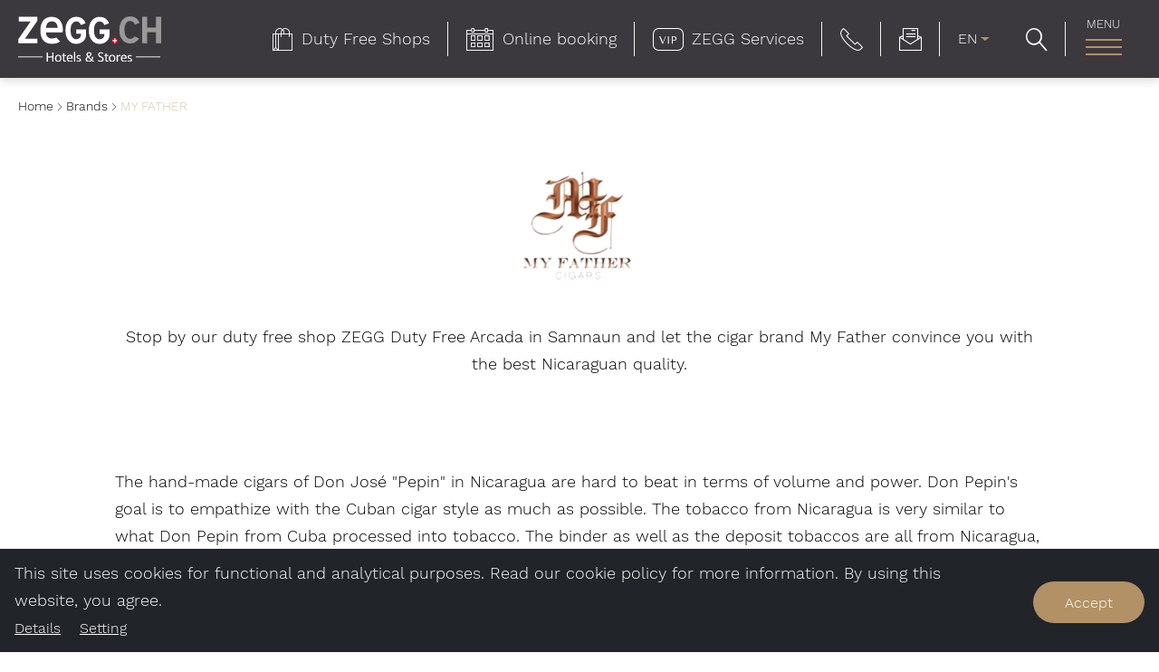

--- FILE ---
content_type: text/html; charset=UTF-8
request_url: https://www.zegg.ch/en/Brands/MY-FATHER_br_1274
body_size: 33336
content:
<!doctype html>
<html lang="en">
<head>

 <meta name="referrer" content="origin-when-crossorigin"/>


    <title>MY FATHER - cigars in honor of the great Don! Available</title><meta name="description" content="Stop by our duty free shop ZEGG Duty Free Arcada in Samnaun and let the cigar brand My Father convince you with the best Nicaraguan quality." />
<link rel="canonical" href="https://www.zegg.ch/en/Brands/MY-FATHER_br_1274">

<!-- OPEN GRAPH -->
<meta property="og:title" content="MY FATHER - cigars in honor of the great Don! Available" />
<meta property="og:description" content="Stop by our duty free shop ZEGG Duty Free Arcada in Samnaun and let the cigar brand My Father convince you with the best Nicaraguan quality." />
<meta property="og:image" content="https://www.zegg.ch/ZEGG%20Stores/Tabak%26Zigarren/Logos/image-thumb__5743__og-image/My_Father.webp" />
<meta property="og:url" content="https://www.zegg.ch/en/Brands/MY-FATHER_br_1274" />
<meta property="og:type" content="website" />
<!-- /OPEN GRAPH -->


<link rel="alternate" hreflang="x-default" href="https://www.zegg.ch/en/Brands/MY-FATHER_br_1274" />
<link rel="alternate" hreflang="en" href="https://www.zegg.ch/en/Brands/MY-FATHER_br_1274" />
<link rel="alternate" hreflang="de" href="https://www.zegg.ch/de/Marken/MY-FATHER_br_1274" />

<meta charset="UTF-8">
<meta name="referrer" content="origin-when-crossorigin"/>
<meta name="format-detection" content="telephone=no"/>

<link rel="preload" as="font" type="font/woff2" href="/static/fonts/WorkSans-Regular.woff2" crossorigin="anonymous">
<link rel="preload" as="font" type="font/woff2" href="/static/fonts/TenorSans-Regular.woff2" crossorigin="anonymous">
<link rel="preload" as="font" type="font/woff2" href="/static/fonts/georgia.woff2" crossorigin="anonymous">
<link rel="preload" as="font" type="font/woff2" href="/static/fonts/HelveticaNeueRoman.woff2" crossorigin="anonymous">
<link rel="preload" as="font" type="font/woff2" href="/static/fonts/HelveticaNeueBold.woff2" crossorigin="anonymous">
<link rel="preload" as="font" type="font/woff2" href="/static/fonts/HelveticaNeueLight.woff2" crossorigin="anonymous">


<link rel="apple-touch-icon" sizes="152x152" href="/static/img/favicons/zegg/apple-touch-icon-152x152.png">
<link rel="apple-touch-icon" sizes="180x180" href="/static/img/favicons/zegg/apple-touch-icon-180x180.png">
<link rel="icon" type="image/png" href="/static/img/favicons/zegg/favicon-32x32.png" sizes="32x32">
<link rel="icon" type="image/png" href="/static/img/favicons/zegg/android-chrome-192x192.png" sizes="192x192">
<link rel="icon" type="image/png" href="/static/img/favicons/zegg/favicon-96x96.png" sizes="96x96">
<link rel="manifest" href="/static/img/favicons/zegg/manifest.json">
<link rel="mask-icon" href="/static/img/favicons/zegg/safari-pinned-tab.svg" color="#c5ac84">
<meta name="theme-color" content="#c5ac84">

    <meta name="viewport" content="width=device-width, user-scalable=no, initial-scale=1.0">

<style>*,:after,:before{box-sizing:border-box}html{font-family:sans-serif;line-height:1.15;-webkit-text-size-adjust:100%;-ms-text-size-adjust:100%;-webkit-tap-highlight-color:transparent}@-ms-viewport{width:device-width}article,aside,dialog,figcaption,figure,footer,header,hgroup,main,nav,section{display:block}body{margin:0;font-family:-apple-system,BlinkMacSystemFont,Segoe UI,Roboto,Helvetica Neue,Arial,sans-serif;font-size:1rem;font-weight:400;line-height:1.5;color:#212529;text-align:left;background-color:#fff}[tabindex="-1"]:focus{outline:0!important}hr{box-sizing:content-box;height:0;overflow:visible}h1,h2,h3,h4,h5,h6{margin-top:0;margin-bottom:.5rem}p{margin-top:0;margin-bottom:1rem}abbr[data-original-title],abbr[title]{text-decoration:underline;-webkit-text-decoration:underline dotted;text-decoration:underline dotted;cursor:help;border-bottom:0}address{font-style:normal;line-height:inherit}address,dl,ol,ul{margin-bottom:1rem}dl,ol,ul{margin-top:0}ol ol,ol ul,ul ol,ul ul{margin-bottom:0}dt{font-weight:700}dd{margin-bottom:.5rem;margin-left:0}blockquote{margin:0 0 1rem}dfn{font-style:italic}b,strong{font-weight:bolder}small{font-size:80%}sub,sup{position:relative;font-size:75%;line-height:0;vertical-align:baseline}sub{bottom:-.25em}sup{top:-.5em}a{color:#4d8f7a;text-decoration:none;background-color:transparent;-webkit-text-decoration-skip:objects}a:hover{color:#325d50;text-decoration:underline}a:not([href]):not([tabindex]),a:not([href]):not([tabindex]):focus,a:not([href]):not([tabindex]):hover{color:inherit;text-decoration:none}a:not([href]):not([tabindex]):focus{outline:0}code,kbd,pre,samp{font-family:monospace,monospace;font-size:1em}pre{margin-top:0;margin-bottom:1rem;overflow:auto;-ms-overflow-style:scrollbar}figure{margin:0 0 1rem}img{vertical-align:middle;border-style:none}svg:not(:root){overflow:hidden}table{border-collapse:collapse}caption{padding-top:.75rem;padding-bottom:.75rem;color:#6c757d;text-align:left;caption-side:bottom}th{text-align:inherit}label{display:inline-block;margin-bottom:.5rem}button{border-radius:0}button:focus{outline:1px dotted}button,input,optgroup,select,textarea{margin:0;font-family:inherit;font-size:inherit;line-height:inherit}button,input{overflow:visible}button,select{text-transform:none}[type=reset],[type=submit],button,html [type=button]{-webkit-appearance:button}[type=button]::-moz-focus-inner,[type=reset]::-moz-focus-inner,[type=submit]::-moz-focus-inner,button::-moz-focus-inner{padding:0;border-style:none}input[type=checkbox],input[type=radio]{box-sizing:border-box;padding:0}input[type=date],input[type=datetime-local],input[type=month],input[type=time]{-webkit-appearance:listbox}textarea{overflow:auto}fieldset{min-width:0;padding:0;margin:0;border:0}legend{display:block;width:100%;max-width:100%;padding:0;margin-bottom:.5rem;font-size:1.5rem;line-height:inherit;color:inherit;white-space:normal}progress{vertical-align:baseline}[type=number]::-webkit-inner-spin-button,[type=number]::-webkit-outer-spin-button{height:auto}[type=search]{outline-offset:-2px;-webkit-appearance:none}[type=search]::-webkit-search-cancel-button,[type=search]::-webkit-search-decoration{-webkit-appearance:none}::-webkit-file-upload-button{font:inherit;-webkit-appearance:button}output{display:inline-block}summary{display:list-item;cursor:pointer}template{display:none}[hidden]{display:none!important}.h1,.h2,.h3,.h4,.h5,.h6,h1,h2,h3,h4,h5,h6{margin-bottom:.5rem;font-family:inherit;font-weight:500;line-height:1.2;color:inherit}.h1,h1{font-size:2.5rem}.h2,h2{font-size:2rem}.h3,h3{font-size:1.75rem}.h4,h4{font-size:1.5rem}.h5,h5{font-size:1.25rem}.h6,h6{font-size:1rem}.lead{font-size:1.25rem;font-weight:300}.display-1{font-size:6rem}.display-1,.display-2{font-weight:300;line-height:1.2}.display-2{font-size:5.5rem}.display-3{font-size:4.5rem}.display-3,.display-4{font-weight:300;line-height:1.2}.display-4{font-size:3.5rem}hr{margin-top:1rem;margin-bottom:1rem;border:0;border-top:1px solid rgba(0,0,0,.1)}.small,small{font-size:80%;font-weight:400}.mark,mark{padding:.2em;background-color:#fcf8e3}.list-inline,.list-unstyled{padding-left:0;list-style:none}.list-inline-item{display:inline-block}.list-inline-item:not(:last-child){margin-right:.5rem}.initialism{font-size:90%;text-transform:uppercase}.blockquote{margin-bottom:1rem;font-size:1.25rem}.blockquote-footer{display:block;font-size:80%;color:#6c757d}.blockquote-footer:before{content:"\2014 \00A0"}.container,.container-fluid{width:100%;padding-right:20px;padding-left:20px;margin-right:auto;margin-left:auto}.row{display:-ms-flexbox;display:flex;-ms-flex-wrap:wrap;flex-wrap:wrap;margin-right:-20px;margin-left:-20px}.no-gutters{margin-right:0;margin-left:0}.no-gutters>.col,.no-gutters>[class*=col-]{padding-right:0;padding-left:0}.col,.col-1,.col-2,.col-3,.col-4,.col-5,.col-6,.col-7,.col-8,.col-9,.col-10,.col-11,.col-12,.col-auto,.col-lg,.col-lg-1,.col-lg-2,.col-lg-3,.col-lg-4,.col-lg-5,.col-lg-6,.col-lg-7,.col-lg-8,.col-lg-9,.col-lg-10,.col-lg-11,.col-lg-12,.col-lg-auto,.col-md,.col-md-1,.col-md-2,.col-md-3,.col-md-4,.col-md-5,.col-md-6,.col-md-7,.col-md-8,.col-md-9,.col-md-10,.col-md-11,.col-md-12,.col-md-auto,.col-sm,.col-sm-1,.col-sm-2,.col-sm-3,.col-sm-4,.col-sm-5,.col-sm-6,.col-sm-7,.col-sm-8,.col-sm-9,.col-sm-10,.col-sm-11,.col-sm-12,.col-sm-auto,.col-xl,.col-xl-1,.col-xl-2,.col-xl-3,.col-xl-4,.col-xl-5,.col-xl-6,.col-xl-7,.col-xl-8,.col-xl-9,.col-xl-10,.col-xl-11,.col-xl-12,.col-xl-auto{position:relative;width:100%;min-height:1px;padding-right:20px;padding-left:20px}.col{-ms-flex-preferred-size:0;flex-basis:0;-ms-flex-positive:1;flex-grow:1;max-width:100%}.col-auto{-ms-flex:0 0 auto;flex:0 0 auto;width:auto;max-width:none}.col-1{-ms-flex:0 0 8.33333%;flex:0 0 8.33333%;max-width:8.33333%}.col-2{-ms-flex:0 0 16.66667%;flex:0 0 16.66667%;max-width:16.66667%}.col-3{-ms-flex:0 0 25%;flex:0 0 25%;max-width:25%}.col-4{-ms-flex:0 0 33.33333%;flex:0 0 33.33333%;max-width:33.33333%}.col-5{-ms-flex:0 0 41.66667%;flex:0 0 41.66667%;max-width:41.66667%}.col-6{-ms-flex:0 0 50%;flex:0 0 50%;max-width:50%}.col-7{-ms-flex:0 0 58.33333%;flex:0 0 58.33333%;max-width:58.33333%}.col-8{-ms-flex:0 0 66.66667%;flex:0 0 66.66667%;max-width:66.66667%}.col-9{-ms-flex:0 0 75%;flex:0 0 75%;max-width:75%}.col-10{-ms-flex:0 0 83.33333%;flex:0 0 83.33333%;max-width:83.33333%}.col-11{-ms-flex:0 0 91.66667%;flex:0 0 91.66667%;max-width:91.66667%}.col-12{-ms-flex:0 0 100%;flex:0 0 100%;max-width:100%}.order-first{-ms-flex-order:-1;order:-1}.order-last{-ms-flex-order:13;order:13}.order-0{-ms-flex-order:0;order:0}.order-1{-ms-flex-order:1;order:1}.order-2{-ms-flex-order:2;order:2}.order-3{-ms-flex-order:3;order:3}.order-4{-ms-flex-order:4;order:4}.order-5{-ms-flex-order:5;order:5}.order-6{-ms-flex-order:6;order:6}.order-7{-ms-flex-order:7;order:7}.order-8{-ms-flex-order:8;order:8}.order-9{-ms-flex-order:9;order:9}.order-10{-ms-flex-order:10;order:10}.order-11{-ms-flex-order:11;order:11}.order-12{-ms-flex-order:12;order:12}.offset-1{margin-left:8.33333%}.offset-2{margin-left:16.66667%}.offset-3{margin-left:25%}.offset-4{margin-left:33.33333%}.offset-5{margin-left:41.66667%}.offset-6{margin-left:50%}.offset-7{margin-left:58.33333%}.offset-8{margin-left:66.66667%}.offset-9{margin-left:75%}.offset-10{margin-left:83.33333%}.offset-11{margin-left:91.66667%}.dropdown,.dropup{position:relative}.dropdown-toggle:after{display:inline-block;width:0;height:0;margin-left:.255em;vertical-align:.255em;content:"";border-top:.3em solid;border-right:.3em solid transparent;border-bottom:0;border-left:.3em solid transparent}.dropdown-toggle:empty:after{margin-left:0}.dropdown-menu{position:absolute;top:100%;left:0;z-index:1000;display:none;float:left;min-width:10rem;padding:.5rem 0;margin:.125rem 0 0;font-size:1rem;color:#212529;text-align:left;list-style:none;background-color:#fff;background-clip:padding-box;border:1px solid rgba(0,0,0,.15);border-radius:.25rem}.dropup .dropdown-menu{margin-top:0;margin-bottom:.125rem}.dropup .dropdown-toggle:after{display:inline-block;width:0;height:0;margin-left:.255em;vertical-align:.255em;content:"";border-top:0;border-right:.3em solid transparent;border-bottom:.3em solid;border-left:.3em solid transparent}.dropup .dropdown-toggle:empty:after{margin-left:0}.dropright .dropdown-menu{margin-top:0;margin-left:.125rem}.dropright .dropdown-toggle:after{display:inline-block;width:0;height:0;margin-left:.255em;vertical-align:.255em;content:"";border-top:.3em solid transparent;border-bottom:.3em solid transparent;border-left:.3em solid}.dropright .dropdown-toggle:empty:after{margin-left:0}.dropright .dropdown-toggle:after{vertical-align:0}.dropleft .dropdown-menu{margin-top:0;margin-right:.125rem}.dropleft .dropdown-toggle:after{display:inline-block;width:0;height:0;margin-left:.255em;vertical-align:.255em;content:"";display:none}.dropleft .dropdown-toggle:before{display:inline-block;width:0;height:0;margin-right:.255em;vertical-align:.255em;content:"";border-top:.3em solid transparent;border-right:.3em solid;border-bottom:.3em solid transparent}.dropleft .dropdown-toggle:empty:after{margin-left:0}.dropleft .dropdown-toggle:before{vertical-align:0}.dropdown-divider{height:0;margin:.5rem 0;overflow:hidden;border-top:1px solid #e9ecef}.dropdown-item{display:block;width:100%;padding:.25rem 1.5rem;clear:both;font-weight:400;color:#212529;text-align:inherit;white-space:nowrap;background-color:transparent;border:0}.dropdown-item:focus,.dropdown-item:hover{color:#16181b;text-decoration:none;background-color:#f8f9fa}.dropdown-item.active,.dropdown-item:active{color:#fff;text-decoration:none;background-color:#4d8f7a}.dropdown-item.disabled,.dropdown-item:disabled{color:#6c757d;background-color:transparent}.dropdown-menu.show{display:block}.dropdown-header{display:block;padding:.5rem 1.5rem;margin-bottom:0;font-size:.875rem;color:#6c757d;white-space:nowrap}.nav{display:-ms-flexbox;display:flex;-ms-flex-wrap:wrap;flex-wrap:wrap;padding-left:0;margin-bottom:0;list-style:none}.nav-link{display:block;padding:.5rem 1rem}.nav-link:focus,.nav-link:hover{text-decoration:none}.nav-link.disabled{color:#6c757d}.nav-tabs{border-bottom:1px solid #dee2e6}.nav-tabs .nav-item{margin-bottom:-1px}.nav-tabs .nav-link{border:1px solid transparent;border-top-left-radius:.25rem;border-top-right-radius:.25rem}.nav-tabs .nav-link:focus,.nav-tabs .nav-link:hover{border-color:#e9ecef #e9ecef #dee2e6}.nav-tabs .nav-link.disabled{color:#6c757d;background-color:transparent;border-color:transparent}.nav-tabs .nav-item.show .nav-link,.nav-tabs .nav-link.active{color:#495057;background-color:#fff;border-color:#dee2e6 #dee2e6 #fff}.nav-tabs .dropdown-menu{margin-top:-1px;border-top-left-radius:0;border-top-right-radius:0}.nav-pills .nav-link{border-radius:.25rem}.nav-pills .nav-link.active,.nav-pills .show>.nav-link{color:#fff;background-color:#4d8f7a}.nav-fill .nav-item{-ms-flex:1 1 auto;flex:1 1 auto;text-align:center}.nav-justified .nav-item{-ms-flex-preferred-size:0;flex-basis:0;-ms-flex-positive:1;flex-grow:1;text-align:center}.tab-content>.tab-pane{display:none}.tab-content>.active{display:block}.navbar{position:relative}.navbar,.navbar>.container,.navbar>.container-fluid{display:-ms-flexbox;display:flex;-ms-flex-wrap:wrap;flex-wrap:wrap;-ms-flex-align:center;align-items:center;-ms-flex-pack:justify;justify-content:space-between}.navbar-brand{display:inline-block;padding-top:.3125rem;padding-bottom:.3125rem;margin-right:1rem;font-size:1.25rem;line-height:inherit;white-space:nowrap}.navbar-brand:focus,.navbar-brand:hover{text-decoration:none}.navbar-nav{display:-ms-flexbox;display:flex;-ms-flex-direction:column;flex-direction:column;padding-left:0;margin-bottom:0;list-style:none}.navbar-nav .nav-link{padding-right:0;padding-left:0}.navbar-nav .dropdown-menu{position:static;float:none}.navbar-text{display:inline-block;padding-top:.5rem;padding-bottom:.5rem}.navbar-collapse{-ms-flex-preferred-size:100%;flex-basis:100%;-ms-flex-positive:1;flex-grow:1;-ms-flex-align:center;align-items:center}.navbar-toggler{padding:.25rem .75rem;font-size:1.25rem;line-height:1;background-color:transparent;border:1px solid transparent;border-radius:1.5rem}.navbar-toggler:focus,.navbar-toggler:hover{text-decoration:none}.navbar-toggler:not(:disabled):not(.disabled){cursor:pointer}.navbar-toggler-icon{display:inline-block;width:1.5em;height:1.5em;vertical-align:middle;content:"";background:no-repeat 50%;background-size:100% 100%}.navbar-expand{-ms-flex-flow:row nowrap;flex-flow:row nowrap;-ms-flex-pack:start;justify-content:flex-start}.navbar-expand>.container,.navbar-expand>.container-fluid{padding-right:0;padding-left:0}.navbar-expand .navbar-nav{-ms-flex-direction:row;flex-direction:row}.navbar-expand .navbar-nav .dropdown-menu{position:absolute}.navbar-expand .navbar-nav .dropdown-menu-right{right:0;left:auto}.navbar-expand>.container,.navbar-expand>.container-fluid{-ms-flex-wrap:nowrap;flex-wrap:nowrap}.navbar-expand .navbar-collapse{display:-ms-flexbox!important;display:flex!important;-ms-flex-preferred-size:auto;flex-basis:auto}.navbar-expand .dropup .dropdown-menu{top:auto;bottom:100%}.navbar-light .navbar-brand,.navbar-light .navbar-brand:focus,.navbar-light .navbar-brand:hover{color:rgba(0,0,0,.9)}.navbar-light .navbar-nav .nav-link{color:rgba(0,0,0,.5)}.navbar-light .navbar-nav .nav-link:focus,.navbar-light .navbar-nav .nav-link:hover{color:rgba(0,0,0,.7)}.navbar-light .navbar-nav .nav-link.disabled{color:rgba(0,0,0,.3)}.navbar-light .navbar-nav .active>.nav-link,.navbar-light .navbar-nav .nav-link.active,.navbar-light .navbar-nav .nav-link.show,.navbar-light .navbar-nav .show>.nav-link{color:rgba(0,0,0,.9)}.navbar-light .navbar-toggler{color:rgba(0,0,0,.5);border-color:rgba(0,0,0,.1)}.navbar-light .navbar-toggler-icon{background-image:url("data:image/svg+xml;charset=utf8,%3Csvg viewBox='0 0 30 30' xmlns='http://www.w3.org/2000/svg'%3E%3Cpath stroke='rgba(0,0,0,0.5)' stroke-width='2' stroke-linecap='round' stroke-miterlimit='10' d='M4 7h22M4 15h22M4 23h22'/%3E%3C/svg%3E")}.navbar-light .navbar-text{color:rgba(0,0,0,.5)}.navbar-light .navbar-text a,.navbar-light .navbar-text a:focus,.navbar-light .navbar-text a:hover{color:rgba(0,0,0,.9)}.navbar-dark .navbar-brand,.navbar-dark .navbar-brand:focus,.navbar-dark .navbar-brand:hover{color:#fff}.navbar-dark .navbar-nav .nav-link{color:hsla(0,0%,100%,.5)}.navbar-dark .navbar-nav .nav-link:focus,.navbar-dark .navbar-nav .nav-link:hover{color:hsla(0,0%,100%,.75)}.navbar-dark .navbar-nav .nav-link.disabled{color:hsla(0,0%,100%,.25)}.navbar-dark .navbar-nav .active>.nav-link,.navbar-dark .navbar-nav .nav-link.active,.navbar-dark .navbar-nav .nav-link.show,.navbar-dark .navbar-nav .show>.nav-link{color:#fff}.navbar-dark .navbar-toggler{color:hsla(0,0%,100%,.5);border-color:hsla(0,0%,100%,.1)}.navbar-dark .navbar-toggler-icon{background-image:url("data:image/svg+xml;charset=utf8,%3Csvg viewBox='0 0 30 30' xmlns='http://www.w3.org/2000/svg'%3E%3Cpath stroke='rgba(255,255,255,0.5)' stroke-width='2' stroke-linecap='round' stroke-miterlimit='10' d='M4 7h22M4 15h22M4 23h22'/%3E%3C/svg%3E")}.navbar-dark .navbar-text{color:hsla(0,0%,100%,.5)}.navbar-dark .navbar-text a,.navbar-dark .navbar-text a:focus,.navbar-dark .navbar-text a:hover{color:#fff}.breadcrumb{display:-ms-flexbox;display:flex;-ms-flex-wrap:wrap;flex-wrap:wrap;padding:.75rem 1rem;margin-bottom:1rem;list-style:none;background-color:#e9ecef;border-radius:.25rem}.breadcrumb-item+.breadcrumb-item:before{display:inline-block;padding-right:.5rem;padding-left:.5rem;color:#6c757d;content:"/"}.breadcrumb-item+.breadcrumb-item:hover:before{text-decoration:underline;text-decoration:none}.breadcrumb-item.active{color:#6c757d}.align-baseline{vertical-align:baseline!important}.align-top{vertical-align:top!important}.align-middle{vertical-align:middle!important}.align-bottom{vertical-align:bottom!important}.align-text-bottom{vertical-align:text-bottom!important}.align-text-top{vertical-align:text-top!important}.bg-primary{background-color:#4d8f7a!important}a.bg-primary:focus,a.bg-primary:hover,button.bg-primary:focus,button.bg-primary:hover{background-color:#3b6e5e!important}.bg-secondary{background-color:#3b383e!important}a.bg-secondary:focus,a.bg-secondary:hover,button.bg-secondary:focus,button.bg-secondary:hover{background-color:#222023!important}.bg-success{background-color:#28a745!important}a.bg-success:focus,a.bg-success:hover,button.bg-success:focus,button.bg-success:hover{background-color:#1e7e34!important}.bg-info{background-color:#17a2b8!important}a.bg-info:focus,a.bg-info:hover,button.bg-info:focus,button.bg-info:hover{background-color:#117a8b!important}.bg-warning{background-color:#ffc107!important}a.bg-warning:focus,a.bg-warning:hover,button.bg-warning:focus,button.bg-warning:hover{background-color:#d39e00!important}.bg-danger{background-color:#dc3545!important}a.bg-danger:focus,a.bg-danger:hover,button.bg-danger:focus,button.bg-danger:hover{background-color:#bd2130!important}.bg-light{background-color:#f8f9fa!important}a.bg-light:focus,a.bg-light:hover,button.bg-light:focus,button.bg-light:hover{background-color:#dae0e5!important}.bg-dark{background-color:#343a40!important}a.bg-dark:focus,a.bg-dark:hover,button.bg-dark:focus,button.bg-dark:hover{background-color:#1d2124!important}.bg-white{background-color:#fff!important}.bg-transparent{background-color:transparent!important}.border{border:1px solid #dee2e6!important}.border-top{border-top:1px solid #dee2e6!important}.border-right{border-right:1px solid #dee2e6!important}.border-bottom{border-bottom:1px solid #dee2e6!important}.border-left{border-left:1px solid #dee2e6!important}.border-0{border:0!important}.border-top-0{border-top:0!important}.border-right-0{border-right:0!important}.border-bottom-0{border-bottom:0!important}.border-left-0{border-left:0!important}.border-primary{border-color:#4d8f7a!important}.border-secondary{border-color:#3b383e!important}.border-success{border-color:#28a745!important}.border-info{border-color:#17a2b8!important}.border-warning{border-color:#ffc107!important}.border-danger{border-color:#dc3545!important}.border-light{border-color:#f8f9fa!important}.border-dark{border-color:#343a40!important}.border-white{border-color:#fff!important}.rounded{border-radius:.25rem!important}.rounded-top{border-top-left-radius:.25rem!important}.rounded-right,.rounded-top{border-top-right-radius:.25rem!important}.rounded-bottom,.rounded-right{border-bottom-right-radius:.25rem!important}.rounded-bottom,.rounded-left{border-bottom-left-radius:.25rem!important}.rounded-left{border-top-left-radius:.25rem!important}.rounded-circle{border-radius:50%!important}.rounded-0{border-radius:0!important}.clearfix:after{display:block;clear:both;content:""}.d-none{display:none!important}.d-inline{display:inline!important}.d-inline-block{display:inline-block!important}.d-block{display:block!important}.d-table{display:table!important}.d-table-row{display:table-row!important}.d-table-cell{display:table-cell!important}.d-flex{display:-ms-flexbox!important;display:flex!important}.d-inline-flex{display:-ms-inline-flexbox!important;display:inline-flex!important}.embed-responsive{position:relative;display:block;width:100%;padding:0;overflow:hidden}.embed-responsive:before{display:block;content:""}.embed-responsive .embed-responsive-item,.embed-responsive embed,.embed-responsive iframe,.embed-responsive object,.embed-responsive video{position:absolute;top:0;bottom:0;left:0;width:100%;height:100%;border:0}.embed-responsive-cover{position:relative;display:block;height:100%;padding:0;overflow:hidden}.embed-responsive-cover:before{display:block;content:""}.embed-responsive-cover .embed-responsive-item,.embed-responsive-cover embed,.embed-responsive-cover iframe,.embed-responsive-cover object,.embed-responsive-cover video{position:absolute;top:0;bottom:0;width:auto;min-height:100%;border:0;z-index:1}.embed-responsive-cover img.embed-responsive-item,.embed-responsive-cover picture.embed-responsive-item{left:50%;transform:translate(-50%)}.embed-responsive-6by8:before{padding-top:133.33333%}.embed-responsive-4by6:before{padding-top:150%}.embed-responsive-10by4:before{padding-top:40%}.embed-responsive-9by4:before{padding-top:44.44444%}.embed-responsive-17by10:before{padding-top:58.82353%}.embed-responsive-14by6:before,.embed-responsive-21by9:before{padding-top:42.85714%}.embed-responsive-16by9:before{padding-top:56.25%}.embed-responsive-10by9:before{padding-top:90%}.embed-responsive-8by7:before{padding-top:87.5%}.embed-responsive-2by1:before{padding-top:50%}.embed-responsive-editorial-grid-small:before{padding-top:157.33333%}.embed-responsive-editorial-grid-big:before{padding-top:74.91525%}.embed-responsive-image-component:before{padding-top:80%}.embed-responsive-4by3:before,.embed-responsive-adjust-4by3:before{padding-top:75%}.embed-responsive-3by4:before{padding-top:133.33333%}.embed-responsive-3by1:before{padding-top:33.33333%}.embed-responsive-3by2:before{padding-top:66.66667%}.embed-responsive-1by1:before{padding-top:100%}.embed-responsive-960by630:before{padding-top:65.625%}.embed-responsive-750by492:before{padding-top:65.6%}.embed-responsive-1040by470:before{padding-top:43.92523%}.embed-responsive-rolex-teaser-slider-item:before{padding-top:111.81818%}.embed-responsive-rolex-teaser-slider-item-mobile:before{padding-top:112.5%}.embed-responsive-rolex-teaser-slider-item-watches:before{padding-top:111.76471%}.embed-responsive-rolex-teaser-slider-item-watches-mobile:before{padding-top:127.5%}.embed-responsive-rolex-image-big:before{padding-top:52.63158%}.embed-responsive-feature-big:before{padding-top:33.33333%}.flex-row{-ms-flex-direction:row!important;flex-direction:row!important}.flex-column{-ms-flex-direction:column!important;flex-direction:column!important}.flex-row-reverse{-ms-flex-direction:row-reverse!important;flex-direction:row-reverse!important}.flex-column-reverse{-ms-flex-direction:column-reverse!important;flex-direction:column-reverse!important}.flex-wrap{-ms-flex-wrap:wrap!important;flex-wrap:wrap!important}.flex-nowrap{-ms-flex-wrap:nowrap!important;flex-wrap:nowrap!important}.flex-wrap-reverse{-ms-flex-wrap:wrap-reverse!important;flex-wrap:wrap-reverse!important}.justify-content-start{-ms-flex-pack:start!important;justify-content:flex-start!important}.justify-content-end{-ms-flex-pack:end!important;justify-content:flex-end!important}.justify-content-center{-ms-flex-pack:center!important;justify-content:center!important}.justify-content-between{-ms-flex-pack:justify!important;justify-content:space-between!important}.justify-content-around{-ms-flex-pack:distribute!important;justify-content:space-around!important}.align-items-start{-ms-flex-align:start!important;align-items:flex-start!important}.align-items-end{-ms-flex-align:end!important;align-items:flex-end!important}.align-items-center{-ms-flex-align:center!important;align-items:center!important}.align-items-baseline{-ms-flex-align:baseline!important;align-items:baseline!important}.align-items-stretch{-ms-flex-align:stretch!important;align-items:stretch!important}.align-content-start{-ms-flex-line-pack:start!important;align-content:flex-start!important}.align-content-end{-ms-flex-line-pack:end!important;align-content:flex-end!important}.align-content-center{-ms-flex-line-pack:center!important;align-content:center!important}.align-content-between{-ms-flex-line-pack:justify!important;align-content:space-between!important}.align-content-around{-ms-flex-line-pack:distribute!important;align-content:space-around!important}.align-content-stretch{-ms-flex-line-pack:stretch!important;align-content:stretch!important}.align-self-auto{-ms-flex-item-align:auto!important;align-self:auto!important}.align-self-start{-ms-flex-item-align:start!important;align-self:flex-start!important}.align-self-end{-ms-flex-item-align:end!important;align-self:flex-end!important}.align-self-center{-ms-flex-item-align:center!important;align-self:center!important}.align-self-baseline{-ms-flex-item-align:baseline!important;align-self:baseline!important}.align-self-stretch{-ms-flex-item-align:stretch!important;align-self:stretch!important}.float-left{float:left!important}.float-right{float:right!important}.float-none{float:none!important}.position-static{position:static!important}.position-relative{position:relative!important}.position-absolute{position:absolute!important}.position-fixed{position:fixed!important}.position-sticky{position:-webkit-sticky!important;position:sticky!important}.fixed-top{top:0}.fixed-bottom,.fixed-top{position:fixed;right:0;left:0;z-index:1030}.fixed-bottom{bottom:0}@supports ((position:-webkit-sticky) or (position:sticky)){.sticky-top{position:-webkit-sticky;position:sticky;top:0;z-index:1020}}.sr-only{position:absolute;width:1px;height:1px;padding:0;overflow:hidden;clip:rect(0,0,0,0);white-space:nowrap;-webkit-clip-path:inset(50%);clip-path:inset(50%);border:0}.sr-only-focusable:active,.sr-only-focusable:focus{position:static;width:auto;height:auto;overflow:visible;clip:auto;white-space:normal;-webkit-clip-path:none;clip-path:none}.w-25{width:25%!important}.w-50{width:50%!important}.w-75{width:75%!important}.w-100{width:100%!important}.h-25{height:25%!important}.h-50{height:50%!important}.h-75{height:75%!important}.h-100{height:100%!important}.mw-100{max-width:100%!important}.mh-100{max-height:100%!important}.m-0{margin:0!important}.mt-0,.my-0{margin-top:0!important}.mr-0,.mx-0{margin-right:0!important}.mb-0,.my-0{margin-bottom:0!important}.ml-0,.mx-0{margin-left:0!important}.m-1{margin:.25rem!important}.mt-1,.my-1{margin-top:.25rem!important}.mr-1,.mx-1{margin-right:.25rem!important}.mb-1,.my-1{margin-bottom:.25rem!important}.ml-1,.mx-1{margin-left:.25rem!important}.m-2{margin:.5rem!important}.mt-2,.my-2{margin-top:.5rem!important}.mr-2,.mx-2{margin-right:.5rem!important}.mb-2,.my-2{margin-bottom:.5rem!important}.ml-2,.mx-2{margin-left:.5rem!important}.m-3{margin:1rem!important}.mt-3,.my-3{margin-top:1rem!important}.mr-3,.mx-3{margin-right:1rem!important}.mb-3,.my-3{margin-bottom:1rem!important}.ml-3,.mx-3{margin-left:1rem!important}.m-4{margin:1.5rem!important}.mt-4,.my-4{margin-top:1.5rem!important}.mr-4,.mx-4{margin-right:1.5rem!important}.mb-4,.my-4{margin-bottom:1.5rem!important}.ml-4,.mx-4{margin-left:1.5rem!important}.m-5{margin:3rem!important}.mt-5,.my-5{margin-top:3rem!important}.mr-5,.mx-5{margin-right:3rem!important}.mb-5,.my-5{margin-bottom:3rem!important}.ml-5,.mx-5{margin-left:3rem!important}.p-0{padding:0!important}.pt-0,.py-0{padding-top:0!important}.pr-0,.px-0{padding-right:0!important}.pb-0,.py-0{padding-bottom:0!important}.pl-0,.px-0{padding-left:0!important}.p-1{padding:.25rem!important}.pt-1,.py-1{padding-top:.25rem!important}.pr-1,.px-1{padding-right:.25rem!important}.pb-1,.py-1{padding-bottom:.25rem!important}.pl-1,.px-1{padding-left:.25rem!important}.p-2{padding:.5rem!important}.pt-2,.py-2{padding-top:.5rem!important}.pr-2,.px-2{padding-right:.5rem!important}.pb-2,.py-2{padding-bottom:.5rem!important}.pl-2,.px-2{padding-left:.5rem!important}.p-3{padding:1rem!important}.pt-3,.py-3{padding-top:1rem!important}.pr-3,.px-3{padding-right:1rem!important}.pb-3,.py-3{padding-bottom:1rem!important}.pl-3,.px-3{padding-left:1rem!important}.p-4{padding:1.5rem!important}.pt-4,.py-4{padding-top:1.5rem!important}.pr-4,.px-4{padding-right:1.5rem!important}.pb-4,.py-4{padding-bottom:1.5rem!important}.pl-4,.px-4{padding-left:1.5rem!important}.p-5{padding:3rem!important}.pt-5,.py-5{padding-top:3rem!important}.pr-5,.px-5{padding-right:3rem!important}.pb-5,.py-5{padding-bottom:3rem!important}.pl-5,.px-5{padding-left:3rem!important}.m-auto{margin:auto!important}.mt-auto,.my-auto{margin-top:auto!important}.mr-auto,.mx-auto{margin-right:auto!important}.mb-auto,.my-auto{margin-bottom:auto!important}.ml-auto,.mx-auto{margin-left:auto!important}.text-justify{text-align:justify!important}.text-nowrap{white-space:nowrap!important}.text-left{text-align:left!important}.text-right{text-align:right!important}.text-center{text-align:center!important}.text-lowercase{text-transform:lowercase!important}.text-uppercase{text-transform:uppercase!important}.text-capitalize{text-transform:capitalize!important}.font-weight-light{font-weight:300!important}.font-weight-normal{font-weight:400!important}.font-weight-bold{font-weight:700!important}.font-italic{font-style:italic!important}.text-white{color:#fff!important}a.text-primary:focus,a.text-primary:hover{color:#3b6e5e!important}.text-secondary{color:#3b383e!important}a.text-secondary:focus,a.text-secondary:hover{color:#222023!important}.text-success{color:#28a745!important}a.text-success:focus,a.text-success:hover{color:#1e7e34!important}.text-info{color:#17a2b8!important}a.text-info:focus,a.text-info:hover{color:#117a8b!important}.text-warning{color:#ffc107!important}a.text-warning:focus,a.text-warning:hover{color:#d39e00!important}.text-danger{color:#dc3545!important}a.text-danger:focus,a.text-danger:hover{color:#bd2130!important}.text-light{color:#f8f9fa!important}a.text-light:focus,a.text-light:hover{color:#dae0e5!important}.text-dark{color:#343a40!important}a.text-dark:focus,a.text-dark:hover{color:#1d2124!important}.text-muted{color:#6c757d!important}.text-hide{font:0/0 a;color:transparent;text-shadow:none;background-color:transparent;border:0}.visible{visibility:visible!important}.invisible{visibility:hidden!important}@font-face{font-family:iconfont;src:url(/cache-buster-1762851283639/static/build/icons/font/iconfont.eot?#iefix) format("eot"),url(/cache-buster-1762851283639/static/build/icons/font/iconfont.woff) format("woff"),url(/cache-buster-1762851283639/static/build/icons/font/iconfont.ttf) format("ttf");font-weight:400;font-style:normal;font-display:block}.icon{display:inline-block;font-family:iconfont;speak:none;font-style:normal;font-weight:400;line-height:1;text-rendering:auto;-webkit-font-smoothing:antialiased;-moz-osx-font-smoothing:grayscale;transform:translate(0)}.icon-lg{font-size:1.3333333333333333em;line-height:.75em;vertical-align:-15%}.icon-2x{font-size:2em}.icon-3x{font-size:3em}.icon-4x{font-size:4em}.icon-5x{font-size:5em}.icon-fw{width:1.2857142857142858em;text-align:center}.icon-ul{padding-left:0;margin-left:2.14285714em;list-style-type:none}.icon-ul>li{position:relative}.icon-li{position:absolute;left:-2.14285714em;width:2.14285714em;top:.14285714em;text-align:center}.icon-li.icon-lg{left:-1.85714286em}.icon-rotate-90{transform:rotate(90deg)}.icon-rotate-180{transform:rotate(180deg)}.icon-rotate-270{transform:rotate(270deg)}.icon-flip-horizontal{transform:scaleX(-1)}.icon-flip-vertical{transform:scaleY(-1)}:root .icon-flip-horizontal,:root .icon-flip-vertical,:root .icon-rotate-90,:root .icon-rotate-180,:root .icon-rotate-270{-webkit-filter:none;filter:none}.icon-arrow-down:before{content:"\EA01"}.icon-arrow-dropdown:before{content:"\EA02"}.icon-arrow-left:before{content:"\EA03"}.icon-arrow-right:before{content:"\EA04"}.icon-arrow-up:before{content:"\EA05"}.icon-arrow:before{content:"\EA06"}.icon-arrow_green:before{content:"\EA07"}.icon-bottle:before{content:"\EA08"}.icon-burger:before{content:"\EA09"}.icon-calendar:before{content:"\EA0A"}.icon-check:before{content:"\EA0B"}.icon-close:before{content:"\EA0C"}.icon-contact-us:before{content:"\EA0D"}.icon-dutyfree:before{content:"\EA0E"}.icon-elements:before{content:"\EA0F"}.icon-fb:before{content:"\EA10"}.icon-find-a-store:before{content:"\EA11"}.icon-fullscreen:before{content:"\EA12"}.icon-globe:before{content:"\EA13"}.icon-google-plus:before{content:"\EA14"}.icon-heart-left:before{content:"\EA15"}.icon-heart-right:before{content:"\EA16"}.icon-icon-print:before{content:"\EA17"}.icon-info:before{content:"\EA18"}.icon-information_icon_green:before{content:"\EA19"}.icon-information_icon_white:before{content:"\EA1A"}.icon-instagram:before{content:"\EA1B"}.icon-location:before{content:"\EA1C"}.icon-mail:before{content:"\EA1D"}.icon-menu-bar:before{content:"\EA1E"}.icon-menu-title:before{content:"\EA1F"}.icon-phone-filled:before{content:"\EA20"}.icon-phone:before{content:"\EA21"}.icon-present:before{content:"\EA22"}.icon-reset-icon:before{content:"\EA23"}.icon-rolex-2024-arrow:before{content:"\EA24"}.icon-rolex-2024-download:before{content:"\EA25"}.icon-rolex-2024-find-us:before{content:"\EA26"}.icon-rolex-2024-info:before{content:"\EA27"}.icon-rolex-arrow-left:before{content:"\EA28"}.icon-rolex-arrow-right:before{content:"\EA29"}.icon-rolex-icon-11px-whatsapp:before{content:"\EA2A"}.icon-rolex-icon-15px-whatsapp:before{content:"\EA2B"}.icon-rolex-icon-21px-whatsapp:before{content:"\EA2C"}.icon-rolex-mail:before{content:"\EA2D"}.icon-rolex-phone:before{content:"\EA2E"}.icon-schnoerkel-header:before{content:"\EA2F"}.icon-schnoerkel:before{content:"\EA30"}.icon-search:before{content:"\EA31"}.icon-store-selected:before{content:"\EA32"}.icon-store:before{content:"\EA33"}.icon-twitter:before{content:"\EA34"}.icon-vip:before{content:"\EA35"}.icon-watch:before{content:"\EA36"}.icon-youtube:before{content:"\EA37"}@font-face{font-family:TenorSans-Regular;src:url(/static/fonts/TenorSans-Regular.woff2) format("woff2"),url(/static/fonts/TenorSans-Regular.woff) format("woff");font-weight:400;font-display:swap}@font-face{font-family:WorkSans-Regular;src:url(/static/fonts/WorkSans-Regular.woff2) format("woff2"),url(/static/fonts/WorkSans-Regular.woff) format("woff");font-weight:400;font-display:swap}@font-face{font-family:WorkSans-Light;src:url(/static/fonts/WorkSans-Light.woff2) format("woff2"),url(/static/fonts/WorkSans-Light.woff) format("woff");font-weight:400;font-display:swap}a,a:focus,a:hover{color:inherit;text-decoration:none}a:focus{outline:0;box-shadow:0 0 0 1px rgba(77,143,122,.3)}th{font-family:WorkSans-Regular,sans-serif;font-weight:400}textarea{resize:vertical}label{font-weight:400}dl,label,ol,ul{margin-bottom:0}dt{font-weight:400}::-moz-selection{color:#fff;background-color:#4d8f7a}::selection{color:#fff;background-color:#4d8f7a}html{-ms-overflow-style:scrollbar}body{position:relative}body.nav-open:before{content:"";position:absolute;top:0;bottom:0;left:0;right:0;background:#000;opacity:.75;z-index:100}.container.container{max-width:91.875rem;width:100%;padding-right:1.25rem;padding-left:1.25rem}.container-rolex,.container-rolex.container-rolex{max-width:73.75rem;width:100%;padding-right:1.25rem;padding-left:1.25rem;margin:0 auto}.container-rolex--small,.container-rolex--small.container-rolex--small{margin:0 auto;max-width:43.125rem;width:100%;padding-right:1.25rem;padding-left:1.25rem}.container .container{padding:0}.container-outer{margin:0 auto;overflow:hidden}body{color:#000;font-family:WorkSans-Light,sans-serif;font-size:.875rem;line-height:1.85714;padding-bottom:0}.strong,b,strong{font-family:WorkSans-Regular,sans-serif;font-weight:400}.h1,.h2,.h3,h1,h2,h3{margin-top:0;display:block}.h1,h1{font-size:3.125rem;line-height:.94}.h1,.h2,h1,h2{font-family:TenorSans-Regular,sans-serif}.h2,h2{font-size:2.0625rem;line-height:1.18182}.h3,h3{font-size:1.5625rem;line-height:1.16;margin-bottom:1.25rem;font-family:TenorSans-Regular,sans-serif}.h4,h4{font-size:1.25rem;line-height:1.1;text-transform:uppercase;margin-bottom:.625rem;font-family:WorkSans-Regular,sans-serif;letter-spacing:3px}.fz15{font-size:.9375rem}.big-font{font-size:8.125rem}.row.row--gutter-width-0{margin-left:0;margin-right:0}.row--gutter-width-0>.col,.row--gutter-width-0>[class*=" col"],.row--gutter-width-0>[class^=col]{padding-left:0;padding-right:0}.row.row--gutter-width-10{margin-left:-5px;margin-right:-5px}.row--gutter-width-10>.col,.row--gutter-width-10>[class*=" col"],.row--gutter-width-10>[class^=col]{padding-left:5px;padding-right:5px}.row.row--gutter-width-20{margin-left:-10px;margin-right:-10px}.row--gutter-width-20>.col,.row--gutter-width-20>[class*=" col"],.row--gutter-width-20>[class^=col]{padding-left:10px;padding-right:10px}.row--vertical-gutter-100{margin-top:-6.25rem;clear:both}.row--vertical-gutter-100>[class*=" col"],.row--vertical-gutter-100>[class^=col]{margin-top:6.25rem}.row--vertical-gutter-60{margin-top:-3.75rem;clear:both}.row--vertical-gutter-60>[class*=" col"],.row--vertical-gutter-60>[class^=col]{margin-top:3.75rem}.row--vertical-gutter-40{margin-top:-2.5rem;clear:both}.row--vertical-gutter-40>[class*=" col"],.row--vertical-gutter-40>[class^=col]{margin-top:2.5rem}.row--vertical-gutter-20{margin-top:-1.25rem;clear:both}.row--vertical-gutter-20>[class*=" col"],.row--vertical-gutter-20>[class^=col]{margin-top:1.25rem}.row--vertical-gutter-30{margin-top:-1.875rem;clear:both}.row--vertical-gutter-30>[class*=" col"],.row--vertical-gutter-30>[class^=col]{margin-top:1.875rem}.navbar{height:3.0625rem;z-index:100}.navbar.is-affix{position:fixed;left:0;right:0;top:0}.navbar-main{background:#fff;position:relative;z-index:150;box-shadow:0 .1875rem .625rem 0 rgba(0,0,0,.15)}.navbar-brand>img{width:5.625rem}.navbar__right .nav-item--img img{height:2.875rem}.navbar__right .nav-link{padding:.75rem;position:relative}.navbar__right .nav-dropdown-menu__body{background-color:#fff;position:relative;z-index:1}.nav-dropdown-menu__item{padding:1.875rem}.nav-dropdown-menu__item+.nav-dropdown-menu__item{border-top:1px solid #f6f3ed}.nav-search .control-label{left:20px}.nav-item__icon{font-size:1.3125rem}.nav-item__icon-desc{margin-left:.625rem}.nav-item--lang .icon{font-size:.3125rem;margin-left:.1875rem}.nav-item--lang .btn{background:none;border:none}.nav-item--lang .dropdown-toggle:after{border-top-color:#005f41}.navbar-toggle-text{font-size:.6875rem;line-height:1.07692;text-transform:uppercase}.navbar-toggler{display:inline-block;position:relative;width:3.25rem;height:auto;font-size:0;padding:.25rem 0}.navbar-toggler:focus{box-shadow:none}.navbar-toggler:focus .navbar-toggler__bar{background:#000}.navbar-toggler__bar{display:inline-block;width:2.1875rem;height:.125rem;background:#005f41;transition:transform .25s ease-in-out,opacity .25s ease-in-out}.navbar-toggler__bar+.navbar-toggler__bar{margin-top:.3125rem}.navbar-toggler.active .navbar-toggler__bar:nth-child(2){opacity:0}.navbar-toggler.active .navbar-toggler__bar:first-child{transform:rotate(-45deg) translateX(-6px) translateY(5px);width:41px}.navbar-toggler.active .navbar-toggler__bar:nth-child(3){transform:rotate(45deg) translateX(-5px) translateY(-5px)}.dropdown-toggle.nav-dropdown-toggle:after{display:none}.dropdownMobile{font-size:16px}.dropdownMobile-select{display:inline-block}.dropdownMobile-select.form-group select.form-control{height:25px!important;margin-bottom:5px}.dropdownMobile label{display:none}.dropdownMobile select.form-control{color:#fff;background:none;padding:0 1.875rem 0 .3125rem;box-shadow:none}.dropdownMobile select.form-control option{color:#000}.dropdownMobile .select:before{color:#b19165;transform:translateY(-55%)}.overlay-menu{position:fixed;background-color:#005f41;color:#fff;font-family:WorkSans-Light,sans-serif}.navbar.is-affix .overlay-menu{padding:3.125rem 0}.overlay-menu.is-open{transform:translateX(0)}.overlay-menu__main{position:relative;z-index:1}.overlay-menu__main li:not(:last-child){margin-bottom:.9375rem}.overlay-menu__main li>a{font-size:1.125rem;position:relative;padding-bottom:.75rem;transition:all .2s ease;font-family:WorkSans-Light,sans-serif}.overlay-menu__main li.is-active>a,.overlay-menu__main li>a:focus,.overlay-menu__main li>a:hover{color:#b19165;box-shadow:none}.overlay-menu__bottom{z-index:1;width:100%;text-align:center;position:absolute;bottom:0;font-size:1.25rem}.overlay-menu__bottom li>a,.overlay-menu__bottom select.form-control{font-size:.9375rem;line-height:1.1}.overlay-menu__bottom li>a:focus,.overlay-menu__bottom li>a:hover{color:#b19165;box-shadow:none}.overlay-menu__bottom li.list-inline-item:not(:last-child){margin-right:.625rem}.overlay-menu__bottom .btn.btn-heart{background-color:#013d2a}.overlay-menu__bottom .btn.btn-heart:hover{background-color:#003122}.overlay-menu__bottom .btn.btn-heart:hover .icon{color:#b19165}.btn.btn-close-overlay{position:absolute;width:3.125rem;height:3.125rem;color:#b19165;right:3.125rem;top:1.875rem;font-size:1.375rem;padding:.5625rem}.breadcrumb{background:none;font-size:.875rem;margin-top:1.25rem}.breadcrumb li.active span{color:#4d8f7a}.breadcrumb li:not(:last-child) a:after{font-family:iconfont;content:"\EA29";font-size:.5rem;margin:0 .3125rem}.rolex-breadcrumb{padding-left:5vw;padding-right:5vw}.rolex-breadcrumb .breadcrumb{font-size:.6875rem;margin-top:.3125rem;margin-bottom:0}.rolex-breadcrumb .breadcrumb--mobile li a:before{font-family:iconfont;content:"\EA29";display:inline-block;margin:0 .3125rem;font-size:.5rem;transform:rotate(180deg)}.accordion .card{border:none;border-radius:0}.accordion .card:not(:last-child){border-bottom:.0625rem solid rgba(0,0,0,.125)}.accordion .card-header{background:none;padding:0}.accordion .card-body{padding-top:0}.accordion .btn:not(.btn-accordion-inline){width:100%;text-align:left;white-space:normal;height:auto;padding:1.25rem 4.0625rem 1.25rem 0}.accordion .btn-link{color:#000;font-weight:700}.accordion .btn-link:focus,.accordion .btn-link:hover{text-decoration:none;color:#4d8f7a}.accordion .card-body,.accordion .card-header{padding-left:0}.accordion .card-header{border-bottom:0}.accordion button .accordion__close{position:absolute;right:.3125rem;top:1.4375rem;width:.9375rem;color:#4d8f7a}.accordion button.collapsed .accordion__close .icon{transform:rotate(45deg)}.accordion button .accordion__close .icon{transition:transform .15s ease;transform:rotate(0deg)}.header-sujet{position:relative;color:#fff;text-align:center}.header-sujet .header-sujet__video:before{content:"";position:absolute;top:0;bottom:0;left:0;right:0;background:#000;z-index:2;opacity:.5}.header-sujet__video{animation-name:videoFadeIn;animation-duration:.7s;animation-delay:.6s;opacity:0;animation-fill-mode:forwards}@keyframes videoFadeIn{0%{opacity:0}to{opacity:1}}.header-sujet__video video{position:absolute;height:auto;width:auto;min-width:100%;min-height:100%;top:50%;left:50%;transform:translateY(-50%) translateX(-50%)}.header-sujet__img{background-size:cover;background-position:50%;width:100%}.header-sujet__img--absolute{position:absolute;top:0;left:0}.header-sujet__body{position:absolute;top:50%;left:50%;width:90%;transform:translateX(-50%) translateY(-50%);z-index:2;animation-name:fadeIn;animation-duration:.7s;animation-delay:.9s;opacity:0;animation-fill-mode:forwards}@keyframes fadeIn{0%{opacity:0;transform:translateX(-50%) translateY(-70%)}to{opacity:1;transform:translateX(-50%) translateY(-50%)}}.header-sujet__prehl{text-transform:uppercase;font-size:.9375rem;line-height:1.2;margin:.625rem 0;letter-spacing:.125rem;position:relative;transition:all}.header-sujet__prehl .icon-heart-right{display:inline-block;color:#c5ac84;font-size:2.5rem;transition:all ease}@keyframes expand-heart{0%{transform:scale(1.5)}25%{transform:scale(1.5)}to{transform:scale(1)}}@keyframes transform-heart-right{0%{transform:scale(1.5) translateX(-69px)}to{transform:scale(1.1) translateX(0)}}.header-sujet__prehl .icon-heart-left{display:inline-block;color:#c5ac84;transition:all ease;font-size:2.5rem;transform:scale(1.5)}@keyframes transform-heart-left{0%{transform:scale(1.5) translateX(69px)}to{transform:scale(1.1) translateX(0)}}.header-sujet__prehl .text{display:inline-block;vertical-align:.75rem}@keyframes expand{0%{font-size:0;opacity:0;width:0}1%{width:auto}30%{opacity:.4;width:auto}to{opacity:1;width:auto}}@keyframes expand-mobile{0%{opacity:0;transform:scale(0)}to{opacity:1;transform:scale(1)}}.header-sujet__schnoerkel{font-size:1.875rem}.header-sujet__scroll-down{position:absolute;bottom:0;left:50%;z-index:10;font-size:1.75rem;line-height:1;transform:translateX(-50%) scale(0);transform-origin:top center;animation:scrollDownAnim 1.5s ease-out infinite;opacity:0}@keyframes scrollDownAnim{0%{opacity:0}25%{opacity:1;transform:translateX(-50%) scale(.2)}50%{opacity:1;transform:translateX(-50%) scale(.5)}75%{opacity:1;transform:translateX(-50%) scale(.7)}to{opacity:0;transform:translateX(-50%) scale(1)}}.header-sujet__body--rolex{left:0;bottom:0;right:0;width:100%;padding:1rem 1rem 2.5rem;position:absolute;z-index:2}.header-sujet__body-rolex--flex{display:-ms-flexbox;display:flex;-ms-flex-direction:column;flex-direction:column;-ms-flex-pack:start;justify-content:flex-start;text-align:left;color:#3b383e;.header-sujet__title--rolex{margin-bottom:1.25rem}.header-sujet__toptitle--rolex{margin-bottom:0;font-size:1.375rem}}.header-sujet__title--rolex{font-family:WorkSans-Light,sans-serif;text-transform:uppercase;color:#3b383e!important}.form-control,.form-control[readonly]{height:2.8125rem;width:100%;border-radius:0;border:none;background-color:#fff;font-size:.9375rem;line-height:1.66667;padding:.9375rem 2.5rem 0 1.25rem;box-shadow:0 .1875rem .625rem 0 rgba(0,0,0,.15);margin-top:0;color:#000}.form-control.form-control--sm,.form-group select.form-control.form-control--sm{height:2.625rem!important}.form-control.form-control--default{padding:8px 30px 8px 15px}.form-group{position:relative}.has-error .form-control{border:2px solid #980000}.form-control:focus{box-shadow:0 0 0 1px #4d8f7a}button[type=submit]{margin-top:1.25rem}textarea{min-height:9.375rem}.control-label{position:absolute;font-size:.9375rem;left:1.25rem;top:50%;transform:translateY(-50%);transition:transform .2s ease-in-out,color .2s ease-in-out;transform-origin:left top;color:#5f5c62}textarea+.control-label{top:1.875rem}textarea.form-control{padding-top:1.5625rem}.form-control.has-already-value~.control-label,.form-control.has-value~.control-label,.form-control:focus~.control-label,.select~.control-label{transform:translateY(-88%) scale(.7);z-index:3}input[type=file].form-control{padding:.8125rem 1.25rem}input[type=file]::-webkit-file-upload-button{border:1px solid #4d8f7a}@supports (-moz-appearance:none){input[type=file].form-control{padding-top:0}}.search-form .btn{height:2.8125rem}.content-block,.content-block+.content-block,.pimcore_area_content+.pimcore_area_content>.content-block{margin-top:3.125rem}.content-block-big,.content-block-big+.content-block-big,.pimcore_area_content+.pimcore_area_content>.content-block-big{margin-top:4.375rem}.content-image-slider.content-block{margin-top:5rem}.banner,.no-margin-bottom{margin-bottom:-3.125rem}.btn{border:none;height:2.875rem;font-size:1rem}.btn,.btn-lg{padding:.625rem 1.25rem}.btn-lg{height:2.8125rem}.btn__icon{vertical-align:-.25rem;font-size:1.1875rem}.btn-sm{height:2.25rem;padding-top:.3125rem;padding-bottom:.3125rem}.btn-primary{background-color:#005f41;color:#fff}.btn-primary:focus,.btn-primary:hover{background-color:#4d8f7a!important;border-color:#4d8f7a!important}.btn-dark,.btn-main,.btn-secondary{background-color:#005f41}.btn-main{color:#fff}.btn-dark:focus,.btn-dark:hover,.btn-main:hover,.btn-secondary:focus,.btn-secondary:hover{background-color:#4d8f7a;border-color:#4d8f7a}.btn__icon--right{padding-left:.3125rem}.btn__icon--left{padding-right:.3125rem}.btn-list .btn+.btn{margin-left:.3125rem}.btn.slick-arrow{font-size:1.5625rem}.btn.slick-arrow .icon-arrow-left:before,.btn.slick-arrow .icon-arrow-right:before{vertical-align:.125rem}.btn.btn-no-style{background-color:transparent;border:none}.btn.btn-heart{background-color:#005f41;display:-ms-inline-flexbox;display:inline-flex;-ms-flex-align:center;align-items:center;z-index:5}.btn.btn-heart .icon{font-size:1.875rem;color:#4d8f7a;transition:all .15s ease-in-out}.btn.btn-heart .btn__icon--left{margin-right:.9375rem}.btn.btn-heart .btn__icon--right{margin-left:.9375rem}.btn.btn-heart .btn__icon--left{transform:scaleX(-1)}.btn.btn-heart:hover{background-color:#4d8f7a}.btn.btn-heart:hover .icon{color:#fff}.btn-product-filter{margin:-10px 0 20px}.btn-product-filter .icon{font-size:.4375rem;vertical-align:.125rem;margin-left:.3125rem;color:#d9c6a7}.content-heading__headline{margin-bottom:1.25rem}.content-heading__preheadline{margin-bottom:.625rem}.content-heading__headline,.content-heading__preheadline{text-align:center}.content-heading__wysiwyg{margin-bottom:1.25rem}.page-heading .content-heading__wysiwyg{margin-bottom:0}.slick-titles>li.slick-title-active a>span,.slick-titles>li.slick-title-active button>span,.slick-titles>li a:focus>span,.slick-titles>li a:hover>span,.slick-titles>li button:focus>span,.slick-titles>li button:hover>span{color:#4d8f7a}.slick-titles>li{display:-ms-flexbox;display:flex;-ms-flex-positive:1;flex-grow:1;text-align:center}.slick-titles>.list-inline-item:not(:last-child){margin:0}.slick-titles>li a,.slick-titles>li button{cursor:pointer}.slick-titles>li a:focus,.slick-titles>li button:focus{outline:none;box-shadow:none}.slick-titles>li a>span,.slick-titles>li button>span{position:relative;padding-bottom:.3125rem}.slick-titles>li a>span:before,.slick-titles>li button>span:before{content:"";position:absolute;left:0;right:-.125rem;bottom:0;height:.125rem;background-color:#4d8f7a;transform:scaleX(0);transition:transform .25s ease;transform-origin:center}.slick-titles>li.slick-title-active a>span:before,.slick-titles>li.slick-title-active button>span:before,.slick-titles>li a:hover>span:before,.slick-titles>li button:hover>span:before{transform:scaleX(1)}.navbar-rolex.navbar{z-index:99;height:4.625rem;padding-left:0;padding-right:0}.navbar-rolex .navbar-brand{padding:0;margin:.625rem 1.25rem .5rem;width:6.25rem}.navbar-rolex .navbar-brand>img{width:6.25rem}.navbar-rolex .navbar-nav .nav-link{font-size:.75rem}.navbar-rolex .navbar-nav .nav-item.active .nav-link,.navbar-rolex .navbar-nav .nav-link:hover{color:#4d8f7a;height:2.5rem}.navbar-rolex .navbar-nav .nav-item.active{font-weight:600}.navbar-toggler-rolex:focus{outline:none;box-shadow:none}.rolex-top-banner{height:15.625rem;background-size:cover;background-position:50%;background-repeat:no-repeat}.btn.btn-rolex-default{background-color:#127749;color:#fff;text-transform:uppercase;border:1px solid #127749;font-size:.875rem;display:-ms-inline-flexbox;display:inline-flex;-ms-flex-align:center;align-items:center;height:2.25rem;width:-webkit-fit-content;width:-moz-fit-content;width:fit-content;line-height:1;padding-left:1.5625rem;padding-right:1.5625rem}.btn.btn-rolex-default:hover{background-color:#fff;color:#127749;border:1px solid #127749}.btn.btn-rolex-default.btn-rolex-default--lowercase{text-transform:none;margin-top:1.25rem}.btn.btn-rolex-outline{background-color:transparent;color:#127749;border:1px solid #127749;font-size:1rem;height:2.25rem;line-height:1;padding-left:1.5625rem;padding-right:1.5625rem}.btn.btn-rolex-outline:hover{background-color:#127749;color:#fff}.btn.btn-rolex-outline.btn-rolex-outline--white{background-color:transparent;color:#fff;border:1px solid #fff}.btn.btn-rolex-outline.btn-rolex-outline--white:hover{background-color:#fff;color:#212121}.btn-rolex-icon-primary{border-radius:50%;background-color:#fff;color:#127749}.btn-rolex-icon-outline,.btn-rolex-icon-primary{width:2.25rem;height:2.25rem;display:-ms-flexbox;display:flex;-ms-flex-pack:center;justify-content:center;-ms-flex-align:center;align-items:center}.btn-rolex-icon-outline{border-radius:50%;color:#fff;border:1px solid #fff}.btn-rolex-icon-outline:hover{background-color:#fff;color:#127749;border:1px solid #fff}.btn-rolex-icon-primary:hover{background-color:#127749;color:#fff}.rolex-headline-block{margin:2.5rem auto;text-align:center;max-width:40.625rem}.rolex-headline-block__toptitle{text-transform:uppercase;font-size:.975rem;line-height:1;margin-bottom:1.25rem}.rolex-headline-block__hl{color:#212121;text-transform:uppercase;font-size:1.5rem;margin-bottom:.625rem;position:relative;text-align:center}.rolex-headline-block__content{line-height:1.8;font-size:1rem}.mt10{margin-top:.625rem}.mt20{margin-top:1.25rem}.mt25{margin-top:1.5625rem}.mt15{margin-top:.9375rem}.mt30{margin-top:1.875rem}.mt40{margin-top:2.5rem}.mb20{margin-bottom:1.25rem}.mb30{margin-bottom:1.875rem}.mb40{margin-bottom:2.5rem}.mr30{margin-right:1.875rem}.pl30{padding-left:1.875rem}.pl50{padding-left:3.125rem}.text-truncate{white-space:nowrap;overflow:hidden;text-overflow:ellipsis}.link-primary{color:#005f41;display:inline-block;font-family:WorkSans-Regular,sans-serif;position:relative;padding-left:1.875rem;text-align:left}.link-primary:before{font-family:iconfont;content:"\EA04";margin-right:.625rem;display:inline-block;vertical-align:-.1875rem;transition:transform .2s ease-out;position:absolute;left:0}.link-primary:hover:before{transform:translateX(.1875rem)}.isClickable:hover{cursor:pointer}.text-primary{color:#4d8f7a!important}.text-primary-dark{color:#005f41}.text-white{color:#fff}.text-color-default{color:#000}.text-main{color:#d9c6a7}.text-main-dark{color:#b19165}.text-main-light{color:#d7cdb8}.text-main-middle{color:#c5ac84}.bg-primary{color:#fff}.bg-primary-dark{background:#005f41;color:#fff}.bg-secondary{background:#3b383e;color:#fff}.bg-grey{background:#ebebeb;color:#000}.bg-light-grey{background:#f6f3ed;color:#000}.bg-main{background:#d9c6a7;color:#fff}.bg-main-dark{background:#b19165;color:#fff}.bg-dark{background:#3b383e!important;color:#fff}.font-default,.font-light{font-family:WorkSans-Light,sans-serif}.font-bold{font-family:WorkSans-Regular,sans-serif}.font-regular{font-family:TenorSans-Regular,sans-serif}.bg-img{background-size:cover;background-repeat:no-repeat}.rotate-text{z-index:1;bottom:0;left:0;transform-origin:left bottom;transform:rotate(-90deg) translateY(50%);margin:0}.rotate-text,.toc .sr-only-focusable:active,.toc .sr-only-focusable:focus{position:absolute}.slide__big-headline{position:absolute;transform:translateY(-54%);top:0;left:-.4375rem;z-index:2}.whatsapp-btn{display:none}.whatsapp-btn a{display:block}.slider-default:not(.slick-initialized) > div{display:none}.product-slider-img+.product-slider-img,.product-slider__slider .teaser+.teaser,.teaser-slider .teaser+.teaser,.text-media-slide__slider .text-media-slide-item+.text-media-slide-item{background-color:transparent;display:none}.teaser-slider .teaser{max-width:20.625rem;margin:0 auto}.inspiration-slide__item.inspiration-slide__item--left,.inspiration-slide__item__body{position:relative}.card .btn-link{background:transparent}.collapse{display:none}.contact-form__form{width:100%}.metabar{min-height:2.6875rem}.content-visibility--auto{contain-intrinsic-size:1px;content-visibility:auto}.skd-widget:not(.skd-widget-container-fluid){min-height:400px}@media (min-width:576px){.container{max-width:540px}.col-sm{-ms-flex-preferred-size:0;flex-basis:0;-ms-flex-positive:1;flex-grow:1;max-width:100%}.col-sm-auto{-ms-flex:0 0 auto;flex:0 0 auto;width:auto;max-width:none}.col-sm-1{-ms-flex:0 0 8.33333%;flex:0 0 8.33333%;max-width:8.33333%}.col-sm-2{-ms-flex:0 0 16.66667%;flex:0 0 16.66667%;max-width:16.66667%}.col-sm-3{-ms-flex:0 0 25%;flex:0 0 25%;max-width:25%}.col-sm-4{-ms-flex:0 0 33.33333%;flex:0 0 33.33333%;max-width:33.33333%}.col-sm-5{-ms-flex:0 0 41.66667%;flex:0 0 41.66667%;max-width:41.66667%}.col-sm-6{-ms-flex:0 0 50%;flex:0 0 50%;max-width:50%}.col-sm-7{-ms-flex:0 0 58.33333%;flex:0 0 58.33333%;max-width:58.33333%}.col-sm-8{-ms-flex:0 0 66.66667%;flex:0 0 66.66667%;max-width:66.66667%}.col-sm-9{-ms-flex:0 0 75%;flex:0 0 75%;max-width:75%}.col-sm-10{-ms-flex:0 0 83.33333%;flex:0 0 83.33333%;max-width:83.33333%}.col-sm-11{-ms-flex:0 0 91.66667%;flex:0 0 91.66667%;max-width:91.66667%}.col-sm-12{-ms-flex:0 0 100%;flex:0 0 100%;max-width:100%}.order-sm-first{-ms-flex-order:-1;order:-1}.order-sm-last{-ms-flex-order:13;order:13}.order-sm-0{-ms-flex-order:0;order:0}.order-sm-1{-ms-flex-order:1;order:1}.order-sm-2{-ms-flex-order:2;order:2}.order-sm-3{-ms-flex-order:3;order:3}.order-sm-4{-ms-flex-order:4;order:4}.order-sm-5{-ms-flex-order:5;order:5}.order-sm-6{-ms-flex-order:6;order:6}.order-sm-7{-ms-flex-order:7;order:7}.order-sm-8{-ms-flex-order:8;order:8}.order-sm-9{-ms-flex-order:9;order:9}.order-sm-10{-ms-flex-order:10;order:10}.order-sm-11{-ms-flex-order:11;order:11}.order-sm-12{-ms-flex-order:12;order:12}.offset-sm-0{margin-left:0}.offset-sm-1{margin-left:8.33333%}.offset-sm-2{margin-left:16.66667%}.offset-sm-3{margin-left:25%}.offset-sm-4{margin-left:33.33333%}.offset-sm-5{margin-left:41.66667%}.offset-sm-6{margin-left:50%}.offset-sm-7{margin-left:58.33333%}.offset-sm-8{margin-left:66.66667%}.offset-sm-9{margin-left:75%}.offset-sm-10{margin-left:83.33333%}.offset-sm-11{margin-left:91.66667%}.navbar-expand-sm{-ms-flex-flow:row nowrap;flex-flow:row nowrap;-ms-flex-pack:start;justify-content:flex-start}.navbar-expand-sm .navbar-nav{-ms-flex-direction:row;flex-direction:row}.navbar-expand-sm .navbar-nav .dropdown-menu{position:absolute}.navbar-expand-sm .navbar-nav .dropdown-menu-right{right:0;left:auto}.navbar-expand-sm>.container,.navbar-expand-sm>.container-fluid{-ms-flex-wrap:nowrap;flex-wrap:nowrap}.navbar-expand-sm .navbar-collapse{display:-ms-flexbox!important;display:flex!important;-ms-flex-preferred-size:auto;flex-basis:auto}.navbar-expand-sm .dropup .dropdown-menu{top:auto;bottom:100%}.d-sm-none{display:none!important}.d-sm-inline{display:inline!important}.d-sm-inline-block{display:inline-block!important}.d-sm-block{display:block!important}.d-sm-table{display:table!important}.d-sm-table-row{display:table-row!important}.d-sm-table-cell{display:table-cell!important}.d-sm-flex{display:-ms-flexbox!important;display:flex!important}.d-sm-inline-flex{display:-ms-inline-flexbox!important;display:inline-flex!important}.flex-sm-row{-ms-flex-direction:row!important;flex-direction:row!important}.flex-sm-column{-ms-flex-direction:column!important;flex-direction:column!important}.flex-sm-row-reverse{-ms-flex-direction:row-reverse!important;flex-direction:row-reverse!important}.flex-sm-column-reverse{-ms-flex-direction:column-reverse!important;flex-direction:column-reverse!important}.flex-sm-wrap{-ms-flex-wrap:wrap!important;flex-wrap:wrap!important}.flex-sm-nowrap{-ms-flex-wrap:nowrap!important;flex-wrap:nowrap!important}.flex-sm-wrap-reverse{-ms-flex-wrap:wrap-reverse!important;flex-wrap:wrap-reverse!important}.justify-content-sm-start{-ms-flex-pack:start!important;justify-content:flex-start!important}.justify-content-sm-end{-ms-flex-pack:end!important;justify-content:flex-end!important}.justify-content-sm-center{-ms-flex-pack:center!important;justify-content:center!important}.justify-content-sm-between{-ms-flex-pack:justify!important;justify-content:space-between!important}.justify-content-sm-around{-ms-flex-pack:distribute!important;justify-content:space-around!important}.align-items-sm-start{-ms-flex-align:start!important;align-items:flex-start!important}.align-items-sm-end{-ms-flex-align:end!important;align-items:flex-end!important}.align-items-sm-center{-ms-flex-align:center!important;align-items:center!important}.align-items-sm-baseline{-ms-flex-align:baseline!important;align-items:baseline!important}.align-items-sm-stretch{-ms-flex-align:stretch!important;align-items:stretch!important}.align-content-sm-start{-ms-flex-line-pack:start!important;align-content:flex-start!important}.align-content-sm-end{-ms-flex-line-pack:end!important;align-content:flex-end!important}.align-content-sm-center{-ms-flex-line-pack:center!important;align-content:center!important}.align-content-sm-between{-ms-flex-line-pack:justify!important;align-content:space-between!important}.align-content-sm-around{-ms-flex-line-pack:distribute!important;align-content:space-around!important}.align-content-sm-stretch{-ms-flex-line-pack:stretch!important;align-content:stretch!important}.align-self-sm-auto{-ms-flex-item-align:auto!important;align-self:auto!important}.align-self-sm-start{-ms-flex-item-align:start!important;align-self:flex-start!important}.align-self-sm-end{-ms-flex-item-align:end!important;align-self:flex-end!important}.align-self-sm-center{-ms-flex-item-align:center!important;align-self:center!important}.align-self-sm-baseline{-ms-flex-item-align:baseline!important;align-self:baseline!important}.align-self-sm-stretch{-ms-flex-item-align:stretch!important;align-self:stretch!important}.float-sm-left{float:left!important}.float-sm-right{float:right!important}.float-sm-none{float:none!important}.m-sm-0{margin:0!important}.mt-sm-0,.my-sm-0{margin-top:0!important}.mr-sm-0,.mx-sm-0{margin-right:0!important}.mb-sm-0,.my-sm-0{margin-bottom:0!important}.ml-sm-0,.mx-sm-0{margin-left:0!important}.m-sm-1{margin:.25rem!important}.mt-sm-1,.my-sm-1{margin-top:.25rem!important}.mr-sm-1,.mx-sm-1{margin-right:.25rem!important}.mb-sm-1,.my-sm-1{margin-bottom:.25rem!important}.ml-sm-1,.mx-sm-1{margin-left:.25rem!important}.m-sm-2{margin:.5rem!important}.mt-sm-2,.my-sm-2{margin-top:.5rem!important}.mr-sm-2,.mx-sm-2{margin-right:.5rem!important}.mb-sm-2,.my-sm-2{margin-bottom:.5rem!important}.ml-sm-2,.mx-sm-2{margin-left:.5rem!important}.m-sm-3{margin:1rem!important}.mt-sm-3,.my-sm-3{margin-top:1rem!important}.mr-sm-3,.mx-sm-3{margin-right:1rem!important}.mb-sm-3,.my-sm-3{margin-bottom:1rem!important}.ml-sm-3,.mx-sm-3{margin-left:1rem!important}.m-sm-4{margin:1.5rem!important}.mt-sm-4,.my-sm-4{margin-top:1.5rem!important}.mr-sm-4,.mx-sm-4{margin-right:1.5rem!important}.mb-sm-4,.my-sm-4{margin-bottom:1.5rem!important}.ml-sm-4,.mx-sm-4{margin-left:1.5rem!important}.m-sm-5{margin:3rem!important}.mt-sm-5,.my-sm-5{margin-top:3rem!important}.mr-sm-5,.mx-sm-5{margin-right:3rem!important}.mb-sm-5,.my-sm-5{margin-bottom:3rem!important}.ml-sm-5,.mx-sm-5{margin-left:3rem!important}.p-sm-0{padding:0!important}.pt-sm-0,.py-sm-0{padding-top:0!important}.pr-sm-0,.px-sm-0{padding-right:0!important}.pb-sm-0,.py-sm-0{padding-bottom:0!important}.pl-sm-0,.px-sm-0{padding-left:0!important}.p-sm-1{padding:.25rem!important}.pt-sm-1,.py-sm-1{padding-top:.25rem!important}.pr-sm-1,.px-sm-1{padding-right:.25rem!important}.pb-sm-1,.py-sm-1{padding-bottom:.25rem!important}.pl-sm-1,.px-sm-1{padding-left:.25rem!important}.p-sm-2{padding:.5rem!important}.pt-sm-2,.py-sm-2{padding-top:.5rem!important}.pr-sm-2,.px-sm-2{padding-right:.5rem!important}.pb-sm-2,.py-sm-2{padding-bottom:.5rem!important}.pl-sm-2,.px-sm-2{padding-left:.5rem!important}.p-sm-3{padding:1rem!important}.pt-sm-3,.py-sm-3{padding-top:1rem!important}.pr-sm-3,.px-sm-3{padding-right:1rem!important}.pb-sm-3,.py-sm-3{padding-bottom:1rem!important}.pl-sm-3,.px-sm-3{padding-left:1rem!important}.p-sm-4{padding:1.5rem!important}.pt-sm-4,.py-sm-4{padding-top:1.5rem!important}.pr-sm-4,.px-sm-4{padding-right:1.5rem!important}.pb-sm-4,.py-sm-4{padding-bottom:1.5rem!important}.pl-sm-4,.px-sm-4{padding-left:1.5rem!important}.p-sm-5{padding:3rem!important}.pt-sm-5,.py-sm-5{padding-top:3rem!important}.pr-sm-5,.px-sm-5{padding-right:3rem!important}.pb-sm-5,.py-sm-5{padding-bottom:3rem!important}.pl-sm-5,.px-sm-5{padding-left:3rem!important}.m-sm-auto{margin:auto!important}.mt-sm-auto,.my-sm-auto{margin-top:auto!important}.mr-sm-auto,.mx-sm-auto{margin-right:auto!important}.mb-sm-auto,.my-sm-auto{margin-bottom:auto!important}.ml-sm-auto,.mx-sm-auto{margin-left:auto!important}.text-sm-left{text-align:left!important}.text-sm-right{text-align:right!important}.text-sm-center{text-align:center!important}}@media (min-width:768px){.container{max-width:720px}.col-md{-ms-flex-preferred-size:0;flex-basis:0;-ms-flex-positive:1;flex-grow:1;max-width:100%}.col-md-auto{-ms-flex:0 0 auto;flex:0 0 auto;width:auto;max-width:none}.col-md-1{-ms-flex:0 0 8.33333%;flex:0 0 8.33333%;max-width:8.33333%}.col-md-2{-ms-flex:0 0 16.66667%;flex:0 0 16.66667%;max-width:16.66667%}.col-md-3{-ms-flex:0 0 25%;flex:0 0 25%;max-width:25%}.col-md-4{-ms-flex:0 0 33.33333%;flex:0 0 33.33333%;max-width:33.33333%}.col-md-5{-ms-flex:0 0 41.66667%;flex:0 0 41.66667%;max-width:41.66667%}.col-md-6{-ms-flex:0 0 50%;flex:0 0 50%;max-width:50%}.col-md-7{-ms-flex:0 0 58.33333%;flex:0 0 58.33333%;max-width:58.33333%}.col-md-8{-ms-flex:0 0 66.66667%;flex:0 0 66.66667%;max-width:66.66667%}.col-md-9{-ms-flex:0 0 75%;flex:0 0 75%;max-width:75%}.col-md-10{-ms-flex:0 0 83.33333%;flex:0 0 83.33333%;max-width:83.33333%}.col-md-11{-ms-flex:0 0 91.66667%;flex:0 0 91.66667%;max-width:91.66667%}.col-md-12{-ms-flex:0 0 100%;flex:0 0 100%;max-width:100%}.order-md-first{-ms-flex-order:-1;order:-1}.order-md-last{-ms-flex-order:13;order:13}.order-md-0{-ms-flex-order:0;order:0}.order-md-1{-ms-flex-order:1;order:1}.order-md-2{-ms-flex-order:2;order:2}.order-md-3{-ms-flex-order:3;order:3}.order-md-4{-ms-flex-order:4;order:4}.order-md-5{-ms-flex-order:5;order:5}.order-md-6{-ms-flex-order:6;order:6}.order-md-7{-ms-flex-order:7;order:7}.order-md-8{-ms-flex-order:8;order:8}.order-md-9{-ms-flex-order:9;order:9}.order-md-10{-ms-flex-order:10;order:10}.order-md-11{-ms-flex-order:11;order:11}.order-md-12{-ms-flex-order:12;order:12}.offset-md-0{margin-left:0}.offset-md-1{margin-left:8.33333%}.offset-md-2{margin-left:16.66667%}.offset-md-3{margin-left:25%}.offset-md-4{margin-left:33.33333%}.offset-md-5{margin-left:41.66667%}.offset-md-6{margin-left:50%}.offset-md-7{margin-left:58.33333%}.offset-md-8{margin-left:66.66667%}.offset-md-9{margin-left:75%}.offset-md-10{margin-left:83.33333%}.offset-md-11{margin-left:91.66667%}.navbar-expand-md{-ms-flex-flow:row nowrap;flex-flow:row nowrap;-ms-flex-pack:start;justify-content:flex-start}.navbar-expand-md .navbar-nav{-ms-flex-direction:row;flex-direction:row}.navbar-expand-md .navbar-nav .dropdown-menu{position:absolute}.navbar-expand-md .navbar-nav .dropdown-menu-right{right:0;left:auto}.navbar-expand-md>.container,.navbar-expand-md>.container-fluid{-ms-flex-wrap:nowrap;flex-wrap:nowrap}.navbar-expand-md .navbar-collapse{display:-ms-flexbox!important;display:flex!important;-ms-flex-preferred-size:auto;flex-basis:auto}.navbar-expand-md .dropup .dropdown-menu{top:auto;bottom:100%}.d-md-none{display:none!important}.d-md-inline{display:inline!important}.d-md-inline-block{display:inline-block!important}.d-md-block{display:block!important}.d-md-table{display:table!important}.d-md-table-row{display:table-row!important}.d-md-table-cell{display:table-cell!important}.d-md-flex{display:-ms-flexbox!important;display:flex!important}.d-md-inline-flex{display:-ms-inline-flexbox!important;display:inline-flex!important}.flex-md-row{-ms-flex-direction:row!important;flex-direction:row!important}.flex-md-column{-ms-flex-direction:column!important;flex-direction:column!important}.flex-md-row-reverse{-ms-flex-direction:row-reverse!important;flex-direction:row-reverse!important}.flex-md-column-reverse{-ms-flex-direction:column-reverse!important;flex-direction:column-reverse!important}.flex-md-wrap{-ms-flex-wrap:wrap!important;flex-wrap:wrap!important}.flex-md-nowrap{-ms-flex-wrap:nowrap!important;flex-wrap:nowrap!important}.flex-md-wrap-reverse{-ms-flex-wrap:wrap-reverse!important;flex-wrap:wrap-reverse!important}.justify-content-md-start{-ms-flex-pack:start!important;justify-content:flex-start!important}.justify-content-md-end{-ms-flex-pack:end!important;justify-content:flex-end!important}.justify-content-md-center{-ms-flex-pack:center!important;justify-content:center!important}.justify-content-md-between{-ms-flex-pack:justify!important;justify-content:space-between!important}.justify-content-md-around{-ms-flex-pack:distribute!important;justify-content:space-around!important}.align-items-md-start{-ms-flex-align:start!important;align-items:flex-start!important}.align-items-md-end{-ms-flex-align:end!important;align-items:flex-end!important}.align-items-md-center{-ms-flex-align:center!important;align-items:center!important}.align-items-md-baseline{-ms-flex-align:baseline!important;align-items:baseline!important}.align-items-md-stretch{-ms-flex-align:stretch!important;align-items:stretch!important}.align-content-md-start{-ms-flex-line-pack:start!important;align-content:flex-start!important}.align-content-md-end{-ms-flex-line-pack:end!important;align-content:flex-end!important}.align-content-md-center{-ms-flex-line-pack:center!important;align-content:center!important}.align-content-md-between{-ms-flex-line-pack:justify!important;align-content:space-between!important}.align-content-md-around{-ms-flex-line-pack:distribute!important;align-content:space-around!important}.align-content-md-stretch{-ms-flex-line-pack:stretch!important;align-content:stretch!important}.align-self-md-auto{-ms-flex-item-align:auto!important;align-self:auto!important}.align-self-md-start{-ms-flex-item-align:start!important;align-self:flex-start!important}.align-self-md-end{-ms-flex-item-align:end!important;align-self:flex-end!important}.align-self-md-center{-ms-flex-item-align:center!important;align-self:center!important}.align-self-md-baseline{-ms-flex-item-align:baseline!important;align-self:baseline!important}.align-self-md-stretch{-ms-flex-item-align:stretch!important;align-self:stretch!important}.float-md-left{float:left!important}.float-md-right{float:right!important}.float-md-none{float:none!important}.m-md-0{margin:0!important}.mt-md-0,.my-md-0{margin-top:0!important}.mr-md-0,.mx-md-0{margin-right:0!important}.mb-md-0,.my-md-0{margin-bottom:0!important}.ml-md-0,.mx-md-0{margin-left:0!important}.m-md-1{margin:.25rem!important}.mt-md-1,.my-md-1{margin-top:.25rem!important}.mr-md-1,.mx-md-1{margin-right:.25rem!important}.mb-md-1,.my-md-1{margin-bottom:.25rem!important}.ml-md-1,.mx-md-1{margin-left:.25rem!important}.m-md-2{margin:.5rem!important}.mt-md-2,.my-md-2{margin-top:.5rem!important}.mr-md-2,.mx-md-2{margin-right:.5rem!important}.mb-md-2,.my-md-2{margin-bottom:.5rem!important}.ml-md-2,.mx-md-2{margin-left:.5rem!important}.m-md-3{margin:1rem!important}.mt-md-3,.my-md-3{margin-top:1rem!important}.mr-md-3,.mx-md-3{margin-right:1rem!important}.mb-md-3,.my-md-3{margin-bottom:1rem!important}.ml-md-3,.mx-md-3{margin-left:1rem!important}.m-md-4{margin:1.5rem!important}.mt-md-4,.my-md-4{margin-top:1.5rem!important}.mr-md-4,.mx-md-4{margin-right:1.5rem!important}.mb-md-4,.my-md-4{margin-bottom:1.5rem!important}.ml-md-4,.mx-md-4{margin-left:1.5rem!important}.m-md-5{margin:3rem!important}.mt-md-5,.my-md-5{margin-top:3rem!important}.mr-md-5,.mx-md-5{margin-right:3rem!important}.mb-md-5,.my-md-5{margin-bottom:3rem!important}.ml-md-5,.mx-md-5{margin-left:3rem!important}.p-md-0{padding:0!important}.pt-md-0,.py-md-0{padding-top:0!important}.pr-md-0,.px-md-0{padding-right:0!important}.pb-md-0,.py-md-0{padding-bottom:0!important}.pl-md-0,.px-md-0{padding-left:0!important}.p-md-1{padding:.25rem!important}.pt-md-1,.py-md-1{padding-top:.25rem!important}.pr-md-1,.px-md-1{padding-right:.25rem!important}.pb-md-1,.py-md-1{padding-bottom:.25rem!important}.pl-md-1,.px-md-1{padding-left:.25rem!important}.p-md-2{padding:.5rem!important}.pt-md-2,.py-md-2{padding-top:.5rem!important}.pr-md-2,.px-md-2{padding-right:.5rem!important}.pb-md-2,.py-md-2{padding-bottom:.5rem!important}.pl-md-2,.px-md-2{padding-left:.5rem!important}.p-md-3{padding:1rem!important}.pt-md-3,.py-md-3{padding-top:1rem!important}.pr-md-3,.px-md-3{padding-right:1rem!important}.pb-md-3,.py-md-3{padding-bottom:1rem!important}.pl-md-3,.px-md-3{padding-left:1rem!important}.p-md-4{padding:1.5rem!important}.pt-md-4,.py-md-4{padding-top:1.5rem!important}.pr-md-4,.px-md-4{padding-right:1.5rem!important}.pb-md-4,.py-md-4{padding-bottom:1.5rem!important}.pl-md-4,.px-md-4{padding-left:1.5rem!important}.p-md-5{padding:3rem!important}.pt-md-5,.py-md-5{padding-top:3rem!important}.pr-md-5,.px-md-5{padding-right:3rem!important}.pb-md-5,.py-md-5{padding-bottom:3rem!important}.pl-md-5,.px-md-5{padding-left:3rem!important}.m-md-auto{margin:auto!important}.mt-md-auto,.my-md-auto{margin-top:auto!important}.mr-md-auto,.mx-md-auto{margin-right:auto!important}.mb-md-auto,.my-md-auto{margin-bottom:auto!important}.ml-md-auto,.mx-md-auto{margin-left:auto!important}.text-md-left{text-align:left!important}.text-md-right{text-align:right!important}.text-md-center{text-align:center!important}}@media (min-width:992px){.container{max-width:960px}.col-lg{-ms-flex-preferred-size:0;flex-basis:0;-ms-flex-positive:1;flex-grow:1;max-width:100%}.col-lg-auto{-ms-flex:0 0 auto;flex:0 0 auto;width:auto;max-width:none}.col-lg-1{-ms-flex:0 0 8.33333%;flex:0 0 8.33333%;max-width:8.33333%}.col-lg-2{-ms-flex:0 0 16.66667%;flex:0 0 16.66667%;max-width:16.66667%}.col-lg-3{-ms-flex:0 0 25%;flex:0 0 25%;max-width:25%}.col-lg-4{-ms-flex:0 0 33.33333%;flex:0 0 33.33333%;max-width:33.33333%}.col-lg-5{-ms-flex:0 0 41.66667%;flex:0 0 41.66667%;max-width:41.66667%}.col-lg-6{-ms-flex:0 0 50%;flex:0 0 50%;max-width:50%}.col-lg-7{-ms-flex:0 0 58.33333%;flex:0 0 58.33333%;max-width:58.33333%}.col-lg-8{-ms-flex:0 0 66.66667%;flex:0 0 66.66667%;max-width:66.66667%}.col-lg-9{-ms-flex:0 0 75%;flex:0 0 75%;max-width:75%}.col-lg-10{-ms-flex:0 0 83.33333%;flex:0 0 83.33333%;max-width:83.33333%}.col-lg-11{-ms-flex:0 0 91.66667%;flex:0 0 91.66667%;max-width:91.66667%}.col-lg-12{-ms-flex:0 0 100%;flex:0 0 100%;max-width:100%}.order-lg-first{-ms-flex-order:-1;order:-1}.order-lg-last{-ms-flex-order:13;order:13}.order-lg-0{-ms-flex-order:0;order:0}.order-lg-1{-ms-flex-order:1;order:1}.order-lg-2{-ms-flex-order:2;order:2}.order-lg-3{-ms-flex-order:3;order:3}.order-lg-4{-ms-flex-order:4;order:4}.order-lg-5{-ms-flex-order:5;order:5}.order-lg-6{-ms-flex-order:6;order:6}.order-lg-7{-ms-flex-order:7;order:7}.order-lg-8{-ms-flex-order:8;order:8}.order-lg-9{-ms-flex-order:9;order:9}.order-lg-10{-ms-flex-order:10;order:10}.order-lg-11{-ms-flex-order:11;order:11}.order-lg-12{-ms-flex-order:12;order:12}.offset-lg-0{margin-left:0}.offset-lg-1{margin-left:8.33333%}.offset-lg-2{margin-left:16.66667%}.offset-lg-3{margin-left:25%}.offset-lg-4{margin-left:33.33333%}.offset-lg-5{margin-left:41.66667%}.offset-lg-6{margin-left:50%}.offset-lg-7{margin-left:58.33333%}.offset-lg-8{margin-left:66.66667%}.offset-lg-9{margin-left:75%}.offset-lg-10{margin-left:83.33333%}.offset-lg-11{margin-left:91.66667%}.navbar-expand-lg{-ms-flex-flow:row nowrap;flex-flow:row nowrap;-ms-flex-pack:start;justify-content:flex-start}.navbar-expand-lg .navbar-nav{-ms-flex-direction:row;flex-direction:row}.navbar-expand-lg .navbar-nav .dropdown-menu{position:absolute}.navbar-expand-lg .navbar-nav .dropdown-menu-right{right:0;left:auto}.navbar-expand-lg>.container,.navbar-expand-lg>.container-fluid{-ms-flex-wrap:nowrap;flex-wrap:nowrap}.navbar-expand-lg .navbar-collapse{display:-ms-flexbox!important;display:flex!important;-ms-flex-preferred-size:auto;flex-basis:auto}.navbar-expand-lg .dropup .dropdown-menu{top:auto;bottom:100%}.d-lg-none{display:none!important}.d-lg-inline{display:inline!important}.d-lg-inline-block{display:inline-block!important}.d-lg-block{display:block!important}.d-lg-table{display:table!important}.d-lg-table-row{display:table-row!important}.d-lg-table-cell{display:table-cell!important}.d-lg-flex{display:-ms-flexbox!important;display:flex!important}.d-lg-inline-flex{display:-ms-inline-flexbox!important;display:inline-flex!important}.flex-lg-row{-ms-flex-direction:row!important;flex-direction:row!important}.flex-lg-column{-ms-flex-direction:column!important;flex-direction:column!important}.flex-lg-row-reverse{-ms-flex-direction:row-reverse!important;flex-direction:row-reverse!important}.flex-lg-column-reverse{-ms-flex-direction:column-reverse!important;flex-direction:column-reverse!important}.flex-lg-wrap{-ms-flex-wrap:wrap!important;flex-wrap:wrap!important}.flex-lg-nowrap{-ms-flex-wrap:nowrap!important;flex-wrap:nowrap!important}.flex-lg-wrap-reverse{-ms-flex-wrap:wrap-reverse!important;flex-wrap:wrap-reverse!important}.justify-content-lg-start{-ms-flex-pack:start!important;justify-content:flex-start!important}.justify-content-lg-end{-ms-flex-pack:end!important;justify-content:flex-end!important}.justify-content-lg-center{-ms-flex-pack:center!important;justify-content:center!important}.justify-content-lg-between{-ms-flex-pack:justify!important;justify-content:space-between!important}.justify-content-lg-around{-ms-flex-pack:distribute!important;justify-content:space-around!important}.align-items-lg-start{-ms-flex-align:start!important;align-items:flex-start!important}.align-items-lg-end{-ms-flex-align:end!important;align-items:flex-end!important}.align-items-lg-center{-ms-flex-align:center!important;align-items:center!important}.align-items-lg-baseline{-ms-flex-align:baseline!important;align-items:baseline!important}.align-items-lg-stretch{-ms-flex-align:stretch!important;align-items:stretch!important}.align-content-lg-start{-ms-flex-line-pack:start!important;align-content:flex-start!important}.align-content-lg-end{-ms-flex-line-pack:end!important;align-content:flex-end!important}.align-content-lg-center{-ms-flex-line-pack:center!important;align-content:center!important}.align-content-lg-between{-ms-flex-line-pack:justify!important;align-content:space-between!important}.align-content-lg-around{-ms-flex-line-pack:distribute!important;align-content:space-around!important}.align-content-lg-stretch{-ms-flex-line-pack:stretch!important;align-content:stretch!important}.align-self-lg-auto{-ms-flex-item-align:auto!important;align-self:auto!important}.align-self-lg-start{-ms-flex-item-align:start!important;align-self:flex-start!important}.align-self-lg-end{-ms-flex-item-align:end!important;align-self:flex-end!important}.align-self-lg-center{-ms-flex-item-align:center!important;align-self:center!important}.align-self-lg-baseline{-ms-flex-item-align:baseline!important;align-self:baseline!important}.align-self-lg-stretch{-ms-flex-item-align:stretch!important;align-self:stretch!important}.float-lg-left{float:left!important}.float-lg-right{float:right!important}.float-lg-none{float:none!important}.m-lg-0{margin:0!important}.mt-lg-0,.my-lg-0{margin-top:0!important}.mr-lg-0,.mx-lg-0{margin-right:0!important}.mb-lg-0,.my-lg-0{margin-bottom:0!important}.ml-lg-0,.mx-lg-0{margin-left:0!important}.m-lg-1{margin:.25rem!important}.mt-lg-1,.my-lg-1{margin-top:.25rem!important}.mr-lg-1,.mx-lg-1{margin-right:.25rem!important}.mb-lg-1,.my-lg-1{margin-bottom:.25rem!important}.ml-lg-1,.mx-lg-1{margin-left:.25rem!important}.m-lg-2{margin:.5rem!important}.mt-lg-2,.my-lg-2{margin-top:.5rem!important}.mr-lg-2,.mx-lg-2{margin-right:.5rem!important}.mb-lg-2,.my-lg-2{margin-bottom:.5rem!important}.ml-lg-2,.mx-lg-2{margin-left:.5rem!important}.m-lg-3{margin:1rem!important}.mt-lg-3,.my-lg-3{margin-top:1rem!important}.mr-lg-3,.mx-lg-3{margin-right:1rem!important}.mb-lg-3,.my-lg-3{margin-bottom:1rem!important}.ml-lg-3,.mx-lg-3{margin-left:1rem!important}.m-lg-4{margin:1.5rem!important}.mt-lg-4,.my-lg-4{margin-top:1.5rem!important}.mr-lg-4,.mx-lg-4{margin-right:1.5rem!important}.mb-lg-4,.my-lg-4{margin-bottom:1.5rem!important}.ml-lg-4,.mx-lg-4{margin-left:1.5rem!important}.m-lg-5{margin:3rem!important}.mt-lg-5,.my-lg-5{margin-top:3rem!important}.mr-lg-5,.mx-lg-5{margin-right:3rem!important}.mb-lg-5,.my-lg-5{margin-bottom:3rem!important}.ml-lg-5,.mx-lg-5{margin-left:3rem!important}.p-lg-0{padding:0!important}.pt-lg-0,.py-lg-0{padding-top:0!important}.pr-lg-0,.px-lg-0{padding-right:0!important}.pb-lg-0,.py-lg-0{padding-bottom:0!important}.pl-lg-0,.px-lg-0{padding-left:0!important}.p-lg-1{padding:.25rem!important}.pt-lg-1,.py-lg-1{padding-top:.25rem!important}.pr-lg-1,.px-lg-1{padding-right:.25rem!important}.pb-lg-1,.py-lg-1{padding-bottom:.25rem!important}.pl-lg-1,.px-lg-1{padding-left:.25rem!important}.p-lg-2{padding:.5rem!important}.pt-lg-2,.py-lg-2{padding-top:.5rem!important}.pr-lg-2,.px-lg-2{padding-right:.5rem!important}.pb-lg-2,.py-lg-2{padding-bottom:.5rem!important}.pl-lg-2,.px-lg-2{padding-left:.5rem!important}.p-lg-3{padding:1rem!important}.pt-lg-3,.py-lg-3{padding-top:1rem!important}.pr-lg-3,.px-lg-3{padding-right:1rem!important}.pb-lg-3,.py-lg-3{padding-bottom:1rem!important}.pl-lg-3,.px-lg-3{padding-left:1rem!important}.p-lg-4{padding:1.5rem!important}.pt-lg-4,.py-lg-4{padding-top:1.5rem!important}.pr-lg-4,.px-lg-4{padding-right:1.5rem!important}.pb-lg-4,.py-lg-4{padding-bottom:1.5rem!important}.pl-lg-4,.px-lg-4{padding-left:1.5rem!important}.p-lg-5{padding:3rem!important}.pt-lg-5,.py-lg-5{padding-top:3rem!important}.pr-lg-5,.px-lg-5{padding-right:3rem!important}.pb-lg-5,.py-lg-5{padding-bottom:3rem!important}.pl-lg-5,.px-lg-5{padding-left:3rem!important}.m-lg-auto{margin:auto!important}.mt-lg-auto,.my-lg-auto{margin-top:auto!important}.mr-lg-auto,.mx-lg-auto{margin-right:auto!important}.mb-lg-auto,.my-lg-auto{margin-bottom:auto!important}.ml-lg-auto,.mx-lg-auto{margin-left:auto!important}.text-lg-left{text-align:left!important}.text-lg-right{text-align:right!important}.text-lg-center{text-align:center!important}}@media (min-width:1200px){.container{max-width:1140px}.col-xl{-ms-flex-preferred-size:0;flex-basis:0;-ms-flex-positive:1;flex-grow:1;max-width:100%}.col-xl-auto{-ms-flex:0 0 auto;flex:0 0 auto;width:auto;max-width:none}.col-xl-1{-ms-flex:0 0 8.33333%;flex:0 0 8.33333%;max-width:8.33333%}.col-xl-2{-ms-flex:0 0 16.66667%;flex:0 0 16.66667%;max-width:16.66667%}.col-xl-3{-ms-flex:0 0 25%;flex:0 0 25%;max-width:25%}.col-xl-4{-ms-flex:0 0 33.33333%;flex:0 0 33.33333%;max-width:33.33333%}.col-xl-5{-ms-flex:0 0 41.66667%;flex:0 0 41.66667%;max-width:41.66667%}.col-xl-6{-ms-flex:0 0 50%;flex:0 0 50%;max-width:50%}.col-xl-7{-ms-flex:0 0 58.33333%;flex:0 0 58.33333%;max-width:58.33333%}.col-xl-8{-ms-flex:0 0 66.66667%;flex:0 0 66.66667%;max-width:66.66667%}.col-xl-9{-ms-flex:0 0 75%;flex:0 0 75%;max-width:75%}.col-xl-10{-ms-flex:0 0 83.33333%;flex:0 0 83.33333%;max-width:83.33333%}.col-xl-11{-ms-flex:0 0 91.66667%;flex:0 0 91.66667%;max-width:91.66667%}.col-xl-12{-ms-flex:0 0 100%;flex:0 0 100%;max-width:100%}.order-xl-first{-ms-flex-order:-1;order:-1}.order-xl-last{-ms-flex-order:13;order:13}.order-xl-0{-ms-flex-order:0;order:0}.order-xl-1{-ms-flex-order:1;order:1}.order-xl-2{-ms-flex-order:2;order:2}.order-xl-3{-ms-flex-order:3;order:3}.order-xl-4{-ms-flex-order:4;order:4}.order-xl-5{-ms-flex-order:5;order:5}.order-xl-6{-ms-flex-order:6;order:6}.order-xl-7{-ms-flex-order:7;order:7}.order-xl-8{-ms-flex-order:8;order:8}.order-xl-9{-ms-flex-order:9;order:9}.order-xl-10{-ms-flex-order:10;order:10}.order-xl-11{-ms-flex-order:11;order:11}.order-xl-12{-ms-flex-order:12;order:12}.offset-xl-0{margin-left:0}.offset-xl-1{margin-left:8.33333%}.offset-xl-2{margin-left:16.66667%}.offset-xl-3{margin-left:25%}.offset-xl-4{margin-left:33.33333%}.offset-xl-5{margin-left:41.66667%}.offset-xl-6{margin-left:50%}.offset-xl-7{margin-left:58.33333%}.offset-xl-8{margin-left:66.66667%}.offset-xl-9{margin-left:75%}.offset-xl-10{margin-left:83.33333%}.offset-xl-11{margin-left:91.66667%}.navbar-expand-xl{-ms-flex-flow:row nowrap;flex-flow:row nowrap;-ms-flex-pack:start;justify-content:flex-start}.navbar-expand-xl .navbar-nav{-ms-flex-direction:row;flex-direction:row}.navbar-expand-xl .navbar-nav .dropdown-menu{position:absolute}.navbar-expand-xl .navbar-nav .dropdown-menu-right{right:0;left:auto}.navbar-expand-xl>.container,.navbar-expand-xl>.container-fluid{-ms-flex-wrap:nowrap;flex-wrap:nowrap}.navbar-expand-xl .navbar-collapse{display:-ms-flexbox!important;display:flex!important;-ms-flex-preferred-size:auto;flex-basis:auto}.navbar-expand-xl .dropup .dropdown-menu{top:auto;bottom:100%}.d-xl-none{display:none!important}.d-xl-inline{display:inline!important}.d-xl-inline-block{display:inline-block!important}.d-xl-block{display:block!important}.d-xl-table{display:table!important}.d-xl-table-row{display:table-row!important}.d-xl-table-cell{display:table-cell!important}.d-xl-flex{display:-ms-flexbox!important;display:flex!important}.d-xl-inline-flex{display:-ms-inline-flexbox!important;display:inline-flex!important}.flex-xl-row{-ms-flex-direction:row!important;flex-direction:row!important}.flex-xl-column{-ms-flex-direction:column!important;flex-direction:column!important}.flex-xl-row-reverse{-ms-flex-direction:row-reverse!important;flex-direction:row-reverse!important}.flex-xl-column-reverse{-ms-flex-direction:column-reverse!important;flex-direction:column-reverse!important}.flex-xl-wrap{-ms-flex-wrap:wrap!important;flex-wrap:wrap!important}.flex-xl-nowrap{-ms-flex-wrap:nowrap!important;flex-wrap:nowrap!important}.flex-xl-wrap-reverse{-ms-flex-wrap:wrap-reverse!important;flex-wrap:wrap-reverse!important}.justify-content-xl-start{-ms-flex-pack:start!important;justify-content:flex-start!important}.justify-content-xl-end{-ms-flex-pack:end!important;justify-content:flex-end!important}.justify-content-xl-center{-ms-flex-pack:center!important;justify-content:center!important}.justify-content-xl-between{-ms-flex-pack:justify!important;justify-content:space-between!important}.justify-content-xl-around{-ms-flex-pack:distribute!important;justify-content:space-around!important}.align-items-xl-start{-ms-flex-align:start!important;align-items:flex-start!important}.align-items-xl-end{-ms-flex-align:end!important;align-items:flex-end!important}.align-items-xl-center{-ms-flex-align:center!important;align-items:center!important}.align-items-xl-baseline{-ms-flex-align:baseline!important;align-items:baseline!important}.align-items-xl-stretch{-ms-flex-align:stretch!important;align-items:stretch!important}.align-content-xl-start{-ms-flex-line-pack:start!important;align-content:flex-start!important}.align-content-xl-end{-ms-flex-line-pack:end!important;align-content:flex-end!important}.align-content-xl-center{-ms-flex-line-pack:center!important;align-content:center!important}.align-content-xl-between{-ms-flex-line-pack:justify!important;align-content:space-between!important}.align-content-xl-around{-ms-flex-line-pack:distribute!important;align-content:space-around!important}.align-content-xl-stretch{-ms-flex-line-pack:stretch!important;align-content:stretch!important}.align-self-xl-auto{-ms-flex-item-align:auto!important;align-self:auto!important}.align-self-xl-start{-ms-flex-item-align:start!important;align-self:flex-start!important}.align-self-xl-end{-ms-flex-item-align:end!important;align-self:flex-end!important}.align-self-xl-center{-ms-flex-item-align:center!important;align-self:center!important}.align-self-xl-baseline{-ms-flex-item-align:baseline!important;align-self:baseline!important}.align-self-xl-stretch{-ms-flex-item-align:stretch!important;align-self:stretch!important}.float-xl-left{float:left!important}.float-xl-right{float:right!important}.float-xl-none{float:none!important}.m-xl-0{margin:0!important}.mt-xl-0,.my-xl-0{margin-top:0!important}.mr-xl-0,.mx-xl-0{margin-right:0!important}.mb-xl-0,.my-xl-0{margin-bottom:0!important}.ml-xl-0,.mx-xl-0{margin-left:0!important}.m-xl-1{margin:.25rem!important}.mt-xl-1,.my-xl-1{margin-top:.25rem!important}.mr-xl-1,.mx-xl-1{margin-right:.25rem!important}.mb-xl-1,.my-xl-1{margin-bottom:.25rem!important}.ml-xl-1,.mx-xl-1{margin-left:.25rem!important}.m-xl-2{margin:.5rem!important}.mt-xl-2,.my-xl-2{margin-top:.5rem!important}.mr-xl-2,.mx-xl-2{margin-right:.5rem!important}.mb-xl-2,.my-xl-2{margin-bottom:.5rem!important}.ml-xl-2,.mx-xl-2{margin-left:.5rem!important}.m-xl-3{margin:1rem!important}.mt-xl-3,.my-xl-3{margin-top:1rem!important}.mr-xl-3,.mx-xl-3{margin-right:1rem!important}.mb-xl-3,.my-xl-3{margin-bottom:1rem!important}.ml-xl-3,.mx-xl-3{margin-left:1rem!important}.m-xl-4{margin:1.5rem!important}.mt-xl-4,.my-xl-4{margin-top:1.5rem!important}.mr-xl-4,.mx-xl-4{margin-right:1.5rem!important}.mb-xl-4,.my-xl-4{margin-bottom:1.5rem!important}.ml-xl-4,.mx-xl-4{margin-left:1.5rem!important}.m-xl-5{margin:3rem!important}.mt-xl-5,.my-xl-5{margin-top:3rem!important}.mr-xl-5,.mx-xl-5{margin-right:3rem!important}.mb-xl-5,.my-xl-5{margin-bottom:3rem!important}.ml-xl-5,.mx-xl-5{margin-left:3rem!important}.p-xl-0{padding:0!important}.pt-xl-0,.py-xl-0{padding-top:0!important}.pr-xl-0,.px-xl-0{padding-right:0!important}.pb-xl-0,.py-xl-0{padding-bottom:0!important}.pl-xl-0,.px-xl-0{padding-left:0!important}.p-xl-1{padding:.25rem!important}.pt-xl-1,.py-xl-1{padding-top:.25rem!important}.pr-xl-1,.px-xl-1{padding-right:.25rem!important}.pb-xl-1,.py-xl-1{padding-bottom:.25rem!important}.pl-xl-1,.px-xl-1{padding-left:.25rem!important}.p-xl-2{padding:.5rem!important}.pt-xl-2,.py-xl-2{padding-top:.5rem!important}.pr-xl-2,.px-xl-2{padding-right:.5rem!important}.pb-xl-2,.py-xl-2{padding-bottom:.5rem!important}.pl-xl-2,.px-xl-2{padding-left:.5rem!important}.p-xl-3{padding:1rem!important}.pt-xl-3,.py-xl-3{padding-top:1rem!important}.pr-xl-3,.px-xl-3{padding-right:1rem!important}.pb-xl-3,.py-xl-3{padding-bottom:1rem!important}.pl-xl-3,.px-xl-3{padding-left:1rem!important}.p-xl-4{padding:1.5rem!important}.pt-xl-4,.py-xl-4{padding-top:1.5rem!important}.pr-xl-4,.px-xl-4{padding-right:1.5rem!important}.pb-xl-4,.py-xl-4{padding-bottom:1.5rem!important}.pl-xl-4,.px-xl-4{padding-left:1.5rem!important}.p-xl-5{padding:3rem!important}.pt-xl-5,.py-xl-5{padding-top:3rem!important}.pr-xl-5,.px-xl-5{padding-right:3rem!important}.pb-xl-5,.py-xl-5{padding-bottom:3rem!important}.pl-xl-5,.px-xl-5{padding-left:3rem!important}.m-xl-auto{margin:auto!important}.mt-xl-auto,.my-xl-auto{margin-top:auto!important}.mr-xl-auto,.mx-xl-auto{margin-right:auto!important}.mb-xl-auto,.my-xl-auto{margin-bottom:auto!important}.ml-xl-auto,.mx-xl-auto{margin-left:auto!important}.text-xl-left{text-align:left!important}.text-xl-right{text-align:right!important}.text-xl-center{text-align:center!important}}@media (max-width:575.98px){.navbar-expand-sm>.container,.navbar-expand-sm>.container-fluid{padding-right:0;padding-left:0}}@media (max-width:767.98px){.navbar-expand-md>.container,.navbar-expand-md>.container-fluid{padding-right:0;padding-left:0}}@media (max-width:991.98px){.navbar-expand-lg>.container,.navbar-expand-lg>.container-fluid{padding-right:0;padding-left:0}}@media (max-width:1199.98px){.navbar-expand-xl>.container,.navbar-expand-xl>.container-fluid{padding-right:0;padding-left:0}}@media print{.d-print-none{display:none!important}.d-print-inline{display:inline!important}.d-print-inline-block{display:inline-block!important}.d-print-block{display:block!important}.d-print-table{display:table!important}.d-print-table-row{display:table-row!important}.d-print-table-cell{display:table-cell!important}.d-print-flex{display:-ms-flexbox!important;display:flex!important}.d-print-inline-flex{display:-ms-inline-flexbox!important;display:inline-flex!important}}@media screen and (min-width:768px){.embed-responsive-editorial-grid-small:before{padding-top:73.22034%}.embed-responsive-editorial-grid-big:before{padding-top:36%}.embed-responsive-image-component:before{padding-top:41.66667%}.container.container{max-width:92.5rem;width:100%;padding-right:1.25rem;padding-left:1.25rem}.container-rolex,.container-rolex.container-rolex{max-width:73.75rem;width:100%;padding-right:1.25rem;padding-left:1.25rem}.container-rolex--small,.container-rolex--small.container-rolex--small{max-width:43.125rem;width:100%;padding-right:1.25rem;padding-left:1.25rem}body{font-size:1.125rem;line-height:1.66667}.h1,h1{font-size:calc(5rem + 3.125 * ((100vw - 48rem) / 58.25))}@media screen and (min-width:1700px){.h1,h1{font-size:8.125rem}}@media screen and (max-width:768px){.h1,h1{font-size:5rem}}.h2,h2{font-size:3.125rem;line-height:1.2}.h3,h3{font-size:1.875rem;line-height:1.26667}.navbar{height:5.375rem}.navbar-main{height:86px}.navbar-brand>img{width:9.25rem}.navbar-right{height:100%}.navbar__right .nav-link{height:5.375rem;padding:.25rem 1.25rem}.navbar__right .nav-link:active,.navbar__right .nav-link:focus,.navbar__right .nav-link:hover{background-color:#f9f9f9;box-shadow:none}.navbar__right .nav-item:not(.nav-item--lang) .nav-link:before{content:"";position:absolute;right:0;height:2.375rem;width:.0625rem;background-color:#f6f3ed;top:50%;transform:translateY(-50%)}.navbar__right .nav-dropdown-menu{width:21.875rem;border-radius:0;left:-8.125rem;margin:-.0625rem 0 0;border:none;box-shadow:0 1px 3px 0 rgba(0,0,0,.5);padding:0}.navbar__right .nav-dropdown-menu:before{content:"";position:absolute;width:1.875rem;height:1.875rem;box-shadow:0 0 3px 0 rgba(0,0,0,.2);background-color:#fff;top:-.9375rem;left:9.1875rem;transform:rotate(45deg)}.nav-dropdown-menu__item{padding:2.5rem}.nav-item__icon{font-size:1.25rem}.navbar-expand-md .navbar-nav .nav-item--lang .dropdown-menu{min-width:100%}.navbar-toggle-text{font-size:.8125rem;margin-bottom:.3125rem}.navbar-toggler{width:5.1875rem;padding:.25rem 1.25rem}.navbar-toggler__bar{width:2.5rem}.navbar-toggler__bar+.navbar-toggler__bar{margin-top:.375rem}.navbar .rolex-retailer-clock{height:4.375rem;margin-top:.5rem}.overlay-menu{top:0;left:auto;right:0;width:700px;height:100%;overflow:hidden;transform:translateX(101%);transition:all .3s ease;padding:6.875rem 0}.navbar.is-top .overlay-menu{padding:12% 0}.navbar.is-affix .overlay-menu{padding:8.75rem 0}.overlay-menu__main li:not(:last-child){margin-bottom:4vh}.overlay-menu__main li>a{font-size:1.125rem}.overlay-menu__main li>a:before{content:"";position:absolute;left:0;right:0;bottom:0;height:.125rem;background:#b19165;transform:scaleX(0);transition:transform .25s ease;transform-origin:center}.overlay-menu__main li.is-active>a:before,.overlay-menu__main li>a:hover:before{transform:scaleX(1)}.overlay-menu__bottom{left:50%;transform:translateX(-50%)}.overlay-menu__bottom li>a,.overlay-menu__bottom select.form-control{font-size:1.25rem}.overlay-menu__bottom li.list-inline-item:not(:last-child){margin-right:6.25rem}.rolex-breadcrumb .breadcrumb{font-size:.75rem}.accordion button .accordion__close{top:1.5625rem;width:2.8125rem}.header-sujet{height:70vh}.header-sujet__video{position:absolute;height:70vh;width:100%;overflow:hidden;background-size:cover;background-position:50%;background-color:#000}.header-sujet__img{height:70vh}.header-sujet__prehl{font-size:1.5625rem;margin:.9375rem 0;line-height:1.2}.header-sujet__prehl .icon-heart-right{transform:scale(1.5)}.header-sujet__prehl .icon-heart-left,.header-sujet__prehl .icon-heart-right{font-size:3.75rem;animation:expand-heart 1.5s ease 1s both}.header-sujet__prehl .text{vertical-align:1.125rem;animation:expand 2s cubic-bezier(.215,.61,.355,1) 1.5s both}.header-sujet__schnoerkel{font-size:3.4375rem}.header-sujet__scroll-down{bottom:1.5625rem;font-size:2.5rem}.header-sujet .btn-list .btn{font-size:1.375rem;padding:.4375rem 1.25rem;min-width:13.3125rem}.header-sujet__body--rolex{top:50%;left:70%;width:33%;bottom:unset;transform:translateX(-50%) translateY(-50%);z-index:2}.header-sujet__body-rolex--flex{.header-sujet__toptitle--rolex{font-size:1.5rem}}.form-group{margin-bottom:1.875rem}.form-group.custom-checkbox{margin-bottom:.9375rem}button[type=submit]{margin-top:0}.content-block,.content-block+.content-block,.pimcore_area_content+.pimcore_area_content>.content-block{margin-top:3.75rem}.content-block-big,.content-block-big+.content-block-big,.pimcore_area_content+.pimcore_area_content>.content-block-big{margin-top:10rem}.content-image-slider.content-block{margin-top:6.875rem}.banner,.no-margin-bottom{margin-bottom:-3.75rem}.btn{line-height:1.5625}.content-heading__headline{margin-bottom:2.5rem}.content-heading__wysiwyg{margin-bottom:3.125rem;text-align:center}.content-brand-logo{margin-top:-1.875rem}.slick-titles{max-width:78.125rem;margin:0 auto}.navbar-rolex.navbar{height:6.25rem;padding-left:5vw;padding-right:5vw}.navbar-rolex .navbar-brand{width:7.5rem;margin:1.25rem 0}.navbar-rolex .navbar-brand>img{width:7.5rem}.navbar-rolex .navbar-nav>li:not(:last-child){margin-right:1.875rem}.rolex-top-banner{height:17.1875rem}.btn.btn-rolex-default{font-size:1rem}.btn.btn-rolex-default,.btn.btn-rolex-outline{height:2.5rem;padding-left:1.875rem;padding-right:1.875rem}.btn-rolex-icon-outline,.btn-rolex-icon-primary{width:2.5rem;height:2.5rem}.rolex-headline-block{margin-top:3.75rem;margin-bottom:0}.rolex-headline-block__toptitle{font-size:1.125rem}.rolex-headline-block__hl{font-size:2.375rem;margin-bottom:1.25rem}.special-margin{margin-left:12.5%}.link-primary{font-size:1.125rem}.slide__big-headline{left:-.8125rem}.contact-form__form{max-width:28.125rem}.product-slider__slider .teaser{max-width:28.125rem;margin:0 auto}}@media screen and (max-width:767px){.embed-responsive-rolex-image-big:before{padding-top:104.61538%}.embed-responsive-feature-big:before{padding-top:66.66667%}body{min-width:20rem;max-width:100%;overflow-x:hidden}.row--vertical-gutter-xs-15{margin-top:-.9375rem;clear:both}.row--vertical-gutter-xs-15>[class*=" col"],.row--vertical-gutter-xs-15>[class^=col]{margin-top:.9375rem}.row--vertical-gutter-xs-50{margin-top:-3.125rem;clear:both}.row--vertical-gutter-xs-50>[class*=" col"],.row--vertical-gutter-xs-50>[class^=col]{margin-top:3.125rem}.navbar-brand{width:5rem;margin-right:.5rem}.dropdown--nav{position:static}.dropdown--nav .nav-dropdown-menu{position:absolute;width:calc(100% - 2.5rem);border-radius:0;left:50%;transform:translateX(-50%);top:3.6875rem;border:none;box-shadow:0 2px 3px 0 rgba(0,0,0,.2)}.dropdown--nav .dropdown-toggle:before{content:"";position:absolute;top:calc(100% + 1px);left:50%;display:none;width:0;height:0;border-left:7px solid transparent;border-right:7px solid transparent;border-bottom:7px solid #005f41;transform:translateX(-50%)}.dropdown--nav.show .dropdown-toggle:before{display:block}.nav-item__menu{margin-left:.3125rem}.navbar-toggle-text{margin-top:3px;margin-bottom:1px}.navbar-toggler.active .navbar-toggler__bar:first-child{transform:rotate(-45deg) translateX(-5px) translateY(5px);width:30px}.navbar-toggler.active .navbar-toggler__bar:nth-child(3){transform:rotate(45deg) translateX(-5px) translateY(-5px);width:30px}.overlay-menu{display:block;left:0;right:0;top:3.0625rem;transform:translateX(100%);transition:transform .25s ease-in-out;padding:5rem 0 6.25rem;height:calc(100vh - 3.0625rem);padding-top:3.125rem}.navbar.is-affix .overlay-menu{padding-top:1.875rem}.overlay-menu__bottom{padding:0 .625rem;left:0}.overlay-menu__bottom .btn.btn-heart{margin:0 -.625rem}.header-sujet{width:100vw;height:58vh;overflow:hidden}.header-sujet__img{height:100%}.header-sujet__hl{font-size:2.8125rem}.header-sujet__prehl .icon-heart-right{padding-left:.3125rem;transform:scale(1.5) translateX(-69px);animation:transform-heart-right 1.5s ease 1s both}.header-sujet__prehl .icon-heart-left{padding-left:.3125rem;transform:scale(1.5) translateX(69px);animation:transform-heart-left 1.5s ease 1s both}.header-sujet__prehl .text{max-width:12.8125rem;min-height:2.25rem;animation:expand-mobile 2s cubic-bezier(.215,.61,.355,1) 1.5s both}.header-sujet__schnoerkel{margin-top:.9375rem}.header-sujet__title--rolex{margin-bottom:.5rem}.search-form .btn{margin-top:0;margin-bottom:.9375rem}.btn{white-space:normal;height:auto}.navbar-rolex .navbar-nav{background-color:#fff}.navbar-rolex .navbar-nav .nav-link{display:block;border-top:1px solid #e6e6e6}.navbar-rolex .navbar-nav>li{display:block;width:100%;text-align:center}.navbar-rolex .navbar-nav>li:last-child a{border-bottom:1px solid #e6e6e6}.navbar-toggler-rolex{background:transparent;border:none;font-size:.75rem;text-transform:uppercase;margin-right:1.25rem}.navbar-toggler-rolex__icon{transform:rotate(90deg);margin-left:.5rem;position:relative;top:.0625rem}.navbar-toggler-rolex.collapsed .navbar-toggler-rolex__icon{transform:rotate(-90deg)}.navbar-toggler-rolex .navbar-nav{background-color:#fff}.rolex-headline-block{padding:0 .9375rem}.whatsapp-btn{width:2.1875rem;display:block;position:fixed;bottom:1.25rem;right:1.25rem;z-index:10}}@media screen and (min-width:992px){.h2,h2{font-size:3.75rem;line-height:1.13333}.h3,h3{font-size:2.5rem;line-height:1.25}.big-font{font-size:10rem}.overlay-menu{padding:8.75rem 0}.navbar.is-affix .overlay-menu{padding:10rem 0}.overlay-menu__main li>a{font-size:3vh}.header-sujet__prehl{font-size:1.875rem;margin:1.5625rem 0;line-height:1.16667}.form-control,.form-control[readonly],.search-form .btn{height:3.5rem}.content-block,.content-block+.content-block,.pimcore_area_content+.pimcore_area_content>.content-block{margin-top:8.125rem}.content-block-big,.content-block-big+.content-block-big,.pimcore_area_content+.pimcore_area_content>.content-block-big{margin-top:14.375rem}.content-image-slider.content-block{margin-top:12.5rem}.content-heading+.content-block{margin-top:5rem}.banner,.no-margin-bottom{margin-bottom:-8.125rem}.btn{font-size:1rem;line-height:1.77778;padding:.625rem 2.1875rem}.btn-lg{height:3.5rem;font-size:1.125rem;padding:.6875rem 1.25rem}.content-heading__wysiwyg{margin-bottom:4.375rem}.page-heading{margin-top:5.625rem}.ml220{margin-left:13.75rem}.pl30-xl{padding-left:1.875rem}.pl50-xl{padding-left:3.125rem}.link-primary{font-size:1.25rem}.slide__big-headline{left:-1.625rem}}@media screen and (min-width:1100px){.navbar-brand>img{width:9.875rem}.nav-item__icon{font-size:1.5625rem}}@media screen and (min-width:1200px){.big-font{font-size:11.25rem}}@media screen and (min-width:768px) and (max-width:991px){body{width:61.375rem}.overlay-menu{display:-ms-flexbox;display:flex;-ms-flex-align:center;align-items:center;-ms-flex-pack:center;justify-content:center}.header-sujet.header-sujet--with-img{width:100vw;height:calc(70vh - 5.375rem);overflow:hidden}}@media screen and (min-width:768px) and (max-width:1100px){.navbar__right>li>a{font-size:.9375rem}}@media screen and (max-height:480px){.overlay-menu__main li:not(:last-child){margin-bottom:.1875rem}}@media screen and (max-width:991px){.btn-rolex-icon-outline-md--green{width:2.25rem;height:2.25rem;display:-ms-flexbox;display:flex;-ms-flex-pack:center;justify-content:center;-ms-flex-align:center;align-items:center;border-radius:50%;color:#127749;border:1px solid #127749}.btn-rolex-icon-outline-md--green:hover{background-color:#127749;color:#fff;border:1px solid #127749}.pl0-md{padding-left:0!important}}</style>

<link rel="preload" href="/cache-buster-1762851537/static/build/css/libs.min.css" as="style" onload="this.onload=null;this.rel='stylesheet'"><noscript><link rel="stylesheet" href="/cache-buster-1762851537/static/build/css/libs.min.css" /></noscript>
<link rel="preload" href="/cache-buster-1762851540/static/build/css/style-zegg.min.css" as="style" onload="this.onload=null;this.rel='stylesheet'"><noscript><link rel="stylesheet" href="/cache-buster-1762851540/static/build/css/style-zegg.min.css" /></noscript>

<link rel="stylesheet" href="/cache-buster-1519281824/static/css/print.css" media="print">


<script type="text/javascript">
    !function(n){"use strict";n.loadCSS||(n.loadCSS=function(){});var o=loadCSS.relpreload={};if(o.support=function(){var e;try{e=n.document.createElement("link").relList.supports("preload")}catch(t){e=!1}return function(){return e}}(),o.bindMediaToggle=function(t){var e=t.media||"all";function a(){t.addEventListener?t.removeEventListener("load",a):t.attachEvent&&t.detachEvent("onload",a),t.setAttribute("onload",null),t.media=e}t.addEventListener?t.addEventListener("load",a):t.attachEvent&&t.attachEvent("onload",a),setTimeout(function(){t.rel="stylesheet",t.media="only x"}),setTimeout(a,3e3)},o.poly=function(){if(!o.support())for(var t=n.document.getElementsByTagName("link"),e=0;e<t.length;e++){var a=t[e];"preload"!==a.rel||"style"!==a.getAttribute("as")||a.getAttribute("data-loadcss")||(a.setAttribute("data-loadcss",!0),o.bindMediaToggle(a))}},!o.support()){o.poly();var t=n.setInterval(o.poly,500);n.addEventListener?n.addEventListener("load",function(){o.poly(),n.clearInterval(t)}):n.attachEvent&&n.attachEvent("onload",function(){o.poly(),n.clearInterval(t)})}"undefined"!=typeof exports?exports.loadCSS=loadCSS:n.loadCSS=loadCSS}("undefined"!=typeof global?global:this)
</script>

<script>function isMergeableObject(e){return e&&"object"==typeof e&&"[object RegExp]"!==Object.prototype.toString.call(e)&&"[object Date]"!==Object.prototype.toString.call(e)}function emptyTarget(e){return Array.isArray(e)?[]:{}}function cloneIfNecessary(e,r){return r&&!0===r.clone&&isMergeableObject(e)?deepmerge(emptyTarget(e),e,r):e}function defaultArrayMerge(e,r,t){var a=e.slice();return r.forEach(function(r,c){void 0===a[c]?a[c]=cloneIfNecessary(r,t):isMergeableObject(r)?a[c]=deepmerge(e[c],r,t):-1===e.indexOf(r)&&a.push(cloneIfNecessary(r,t))}),a}function mergeObject(e,r,t){var a={};return isMergeableObject(e)&&Object.keys(e).forEach(function(r){a[r]=cloneIfNecessary(e[r],t)}),Object.keys(r).forEach(function(c){isMergeableObject(r[c])&&e[c]?a[c]=deepmerge(e[c],r[c],t):a[c]=cloneIfNecessary(r[c],t)}),a}function deepmerge(e,r,t){var a=Array.isArray(r),c=(t||{arrayMerge:defaultArrayMerge}).arrayMerge||defaultArrayMerge;return a?Array.isArray(e)?c(e,r,t):cloneIfNecessary(r,t):mergeObject(e,r,t)}deepmerge.all=function(e,r){if(!Array.isArray(e)||e.length<2)throw new Error("first argument should be an array with at least two elements");return e.reduce(function(e,t){return deepmerge(e,t,r)})};</script><script>
    var _config = deepmerge( window["_config"] || {}, {"slider":true,"inView":true,"lightbox":true,"videoJs":true,"majorityModal":true,"lang":"en","admin":false,"isClickable":true,"lazyImg":true,"navbar":true,"affixNavbar":true,"langSwitch":true,"tracking":true,"googleMapAPIKey":"AIzaSyAlxJVXmKDTPoQ9yFFTnwIdZxHjufvz1Mg","_reload":{"ajaxInclude":true},"cookieServiceDefault":true,"cookieBar":{"text":"This site uses cookies for functional and analytical purposes. Read our cookie policy for more information. By using this website, you agree.","detail":"Details","detailUrl":"","settings":"Setting","accept":"Accept"},"cookieModal":{"title":"Cookie options","toggleAll":"Select all","detail":"Cookie Policy","save":"Save"},"cookieServices":{"adobe":{"text":"Adobe Analytics"},"google":{"text":"Google Analytics"}}});
</script>
    
<!-- Google Tag Manager -->
<script>(function(w,d,s,l,i){w[l]=w[l]||[];w[l].push({'gtm.start':
new Date().getTime(),event:'gtm.js'});var f=d.getElementsByTagName(s)[0],
j=d.createElement(s),dl=l!='dataLayer'?'&l='+l:'';j.async=true;j.src=
'https://www.googletagmanager.com/gtm.js?id='+i+dl;f.parentNode.insertBefore(j,f);
})(window,document,'script','dataLayer','GTM-MVPNDHG');</script>
<!-- End Google Tag Manager -->

<script>
    
    (function(i,s,o,g,r,a,m){i['GoogleAnalyticsObject']=r;i[r]=i[r]||function(){
    (i[r].q=i[r].q||[]).push(arguments)},i[r].l=1*new Date();a=s.createElement(o),
    m=s.getElementsByTagName(o)[0];a.async=1;a.src=g;m.parentNode.insertBefore(a,m)
    })(window,document,'script','https://www.google-analytics.com/analytics.js','ga');

    
            ga('create', 'UA-40331549-1');
    
    ga('set', 'anonymizeIp', true);
    
    
        if (typeof _gaqPageView != "undefined"){
        ga('send', 'pageview', _gaqPageView);
    } else {
                ga('send', 'pageview');
            }
    
        </script>
<script>
    
            var _ptg = _ptg || {};
    _ptg.options = _ptg.options || {};

    
            
    </script>


    <script src="/bundles/pimcorecore/js/targeting.js" async></script></head>
<body>


<!-- Google Tag Manager (noscript) -->
<noscript><iframe src="https://www.googletagmanager.com/ns.html?id=GTM-MVPNDHG"
height="0" width="0" style="display:none;visibility:hidden"></iframe></noscript>
<!-- End Google Tag Manager (noscript) -->


    <div class="container-outer">

        <nav id="table-of-content" class="js-toc toc" data-styleLab-tooltip="molecules-table-of-content">
        <div class="sr-only">Table Of Content</div>
    <ul class="list-unstyled js-toc__list no-margin"></ul>
</nav>
        
        

<div class="js-affix-nav-bar-container">
    <nav class="navbar navbar-expand-md js-affix-nav-bar" id="main-nav" aria-label="navigation">

        <div class="navbar-main w-100">
            <div class="container d-flex align-items-center h-100">
                <div class="navbar__left">
                    <a href="/en" class="navbar-brand">
                        <img class="img-fluid" alt="" src="/media/logos/zegg-negativ.svg" />                    </a>
                </div>

                <ul class="navbar__right list-unstyled nav navbar-nav ml-auto d-flex flex-row align-items-center" role="menu">
                    


                            <li class="nav-item">
                <a href="/en/ZEGG-stores" target="" class="nav-link d-flex align-items-center justify-content-center" role="menuitem">
                    <span class="nav-item__icon icon icon-dutyfree" aria-hidden="true"></span>
                    <span class="nav-item__icon-desc">Duty Free Shops</span>
                </a>
            </li>
                    <li class="nav-item">
                <a href="/en/Accommodation" target="" class="nav-link d-flex align-items-center justify-content-center" role="menuitem">
                    <span class="nav-item__icon icon icon-calendar" aria-hidden="true"></span>
                    <span class="nav-item__icon-desc">Online booking</span>
                </a>
            </li>
                    <li class="nav-item">
                <a href="/en/ZEGG-Services" target="" class="nav-link d-flex align-items-center justify-content-center" role="menuitem">
                    <span class="nav-item__icon icon icon-vip" aria-hidden="true"></span>
                    <span class="nav-item__icon-desc">ZEGG Services</span>
                </a>
            </li>
                    <li class="nav-item">
                                    <div class="dropdown dropdown--nav">
                        <a class="nav-link d-flex align-items-center justify-content-center dropdown-toggle nav-dropdown-toggle" href="#" role="button" id="header-dropdown-0" data-toggle="dropdown" aria-haspopup="true" aria-expanded="false" aria-label="open">
                            <span class="nav-item__icon icon icon-phone" aria-hidden="true"></span>
                        </a>
                        <div class="dropdown-menu nav-dropdown-menu" aria-labelledby="header-dropdown-0">
                            <div class="nav-dropdown-menu__body text-center">
                                                                    <div class="nav-dropdown-menu__item">
                                        <div class="h4 text-uppercase">Zegg Stores</div>
                                        We are there for you every day from 09:00 to 18:30!                                                                                    <a role="button" href="tel:+41818685757" target="" class="btn btn-primary mt15"><span class="btn__icon btn__icon--left icon icon-phone" aria-hidden="true"></span> +41 81 868 57 57</a>
                                                                            </div>
                                                                    <div class="nav-dropdown-menu__item">
                                        <div class="h4 text-uppercase">Zegg Hotels</div>
                                        We are there for you every day from 07:00 to 22:00!                                                                                    <a role="button" href="tel:+41818619000" target="" class="btn btn-primary mt15"><span class="btn__icon btn__icon--left icon icon-phone" aria-hidden="true"></span> +41 81 861 90 00</a>
                                                                            </div>
                                                            </div>
                        </div>
                    </div>
                            </li>

                    <li class="nav-item">
                                    <a href="mailto:info@zegg.ch" target="" class="nav-link d-flex align-items-center justify-content-center" role="menuitem">
                        <span class="nav-item__icon icon icon-mail" aria-hidden="true"></span>
                    </a>
                            </li>

        
                    


    
        <li class="nav-item--lang">
            <div class="dropdown">
                                                                                                <a href="/en/Brands/MY-FATHER_br_1274" class="btn btn-no-style dropdown-toggle nav-link d-flex align-items-center justify-content-center" id="dpLanguage" data-toggle="dropdown" aria-haspopup="true" aria-expanded="false" role="menuitem">
                            EN                        </a>
                                    
                <div class="dropdown-menu" aria-labelledby="dpLanguage" role="menu">
                                                                        <a class="dropdown-item" href="/de/Marken/MY-FATHER_br_1274" role="menuitem">DE</a>
                                                                                                        </div>
            </div>
        </li>

    

                                            <li class="nav-item">
                            <div class="dropdown dropdown--nav">
                                <a class="nav-link d-flex align-items-center justify-content-center dropdown-toggle nav-dropdown-toggle" href="#" role="button" id="header-dropdown-search" data-toggle="dropdown" aria-haspopup="true" aria-expanded="false" aria-label="open search">
                                    <span class="nav-item__icon icon icon-search" aria-hidden="true"></span>
                                </a>

                                <div class="dropdown-menu nav-dropdown-menu" aria-labelledby="header-dropdown-search">
                                    <div class="nav-dropdown-menu__body text-center">
                                        <div class="nav-dropdown-menu__item">
                                            <div class="h4 text-uppercase">What are you looking for?</div>

                                            <form action="/en/Search" class="nav-search js-input-states" role="search">
                                                <div class="form-group position-relative mb0">
                                                    <input type="text" class="form-control" name="q" id="searchField">
                                                    <label for="searchField" class="control-label">Enter a search term ...</label>
                                                </div>
                                                <button type="submit" class="btn btn-primary">Find it now</button>
                                            </form>
                                        </div>
                                    </div>
                                </div>
                            </div>
                        </li>
                    
                                            <li class="nav-item nav-item__menu">
                            <div class="navbar-toggler-wrapper text-center d-flex flex-column align-items-center" role="menuitem">
                                <div class="navbar-toggle-text" role="menubar">Menu</div>
                                <a href="#overlay-menu" class="navbar-toggler js-toggle-navbar" aria-expanded="false" aria-label="open main navigation">
                                    <span class="navbar-toggler__bar" aria-hidden="true"></span>
                                    <span class="navbar-toggler__bar" aria-hidden="true"></span>
                                    <span class="navbar-toggler__bar" aria-hidden="true"></span>
                                </a>
                            </div>
                        </li>
                                    </ul>

            </div>
        </div>

        

    <div class="overlay-menu" id="overlay-menu">

                    <a href="#overlay-menu" class="btn btn-no-style btn-close-overlay js-toggle-navbar" aria-expanded="true" aria-label="close main navigation">
                <span class="icon icon-close"></span>
            </a>
        
        <div class="overlay-menu__body">
            <div class="overlay-menu__main text-center">
                <ul class="list-unstyled" role="menu" aria-label=" main navigation">
                                                <li class="">
                                <a href="/en/Hotels" class="text-uppercase" type="internal">Hotels</a>                            </li>
                                                    <li class="">
                                <a href="/en/Restaurants" class="text-uppercase" type="internal">RESTAURANTS</a>                            </li>
                                                    <li class="">
                                <a href="https://www.zegg-watches-jewellery.com/en" target="_blank" class="text-uppercase">Watches &amp; Jewellery</a>                            </li>
                                                    <li class="">
                                <a href="/en/ZEGG-sports-fashion" class="text-uppercase" type="internal">Sport &amp; Mode</a>                            </li>
                                                    <li class="">
                                <a href="/en/News-Events" class="text-uppercase" type="internal">News &amp; Events</a>                            </li>
                                                    <li class="">
                                <a href="/de/Events" class="text-uppercase" type="internal">Events</a>                            </li>
                                                    <li class="">
                                <a href="/de/Jobs" class="text-uppercase" type="internal">Jobs</a>                            </li>
                                        </ul>
            </div>

            <div class="overlay-menu__bottom">
                <ul class="list-unstyled list-inline-item" role="menu" aria-label="subnavigation">
                                                <li class="list-inline-item">
                                <a href="/en/ZEGG-sports-fashion/Swiss-snow-sports-school-Samnaun" type="internal">Skischule</a>                            </li>
                                                    <li class="list-inline-item">
                                <a href="/en/ZEGG-sports-fashion/Ski-snowboard-rental" type="internal">Skiverleih</a>                            </li>
                                        </ul>

                            </div>
        </div>
    </div>

    </nav>
</div>

        <div class="page-wrapper">
            <main role="main" id="mainContent" tabindex="-1">
                


    <div class="container">
        <ul class="breadcrumb p-0">
            <li><a href="/en">Home</a></li>
            
                <li>
                            <a href="/en/Brands" target="">Brands</a>
                    </li>
            <li class="active">
                            <span>MY FATHER</span>
                    </li>
            </ul>
    </div>

<section id="start" class="content-heading page-heading content-block">
    <div class="container">
        <div class="row justify-content-center">
            <div class="col-md-10">
                <!-- <h1 class="h2 content-heading__headline js-toc__title text-color-default">MY FATHER</h1> -->

                                    <div class="content-brand-logo text-center mb-5"><img width="240" height="120" alt="" src="/ZEGG%20Stores/Tabak%26Zigarren/Logos/image-thumb__5743__content-brand-logo/My_Father.png" srcset="/ZEGG%20Stores/Tabak%26Zigarren/Logos/image-thumb__5743__content-brand-logo/My_Father.png 1x, /ZEGG%20Stores/Tabak%26Zigarren/Logos/image-thumb__5743__content-brand-logo/My_Father@2x.png 2x" /></div>
                
                <div class="content-heading__wysiwyg wysiwyg">
                    Stop by our duty free shop ZEGG Duty Free Arcada in Samnaun and let the cigar brand My Father convince you with the best Nicaraguan quality.                </div>
            </div>
        </div>
    </div>
</section>

<section class="content-block">
    <div class="container">
        <div class="row justify-content-center">
            <div class="col-md-10 col-sm-12">
                <div class="wysiwyg">
                    <p>The hand-made cigars of Don José "Pepin" in Nicaragua are hard to beat in terms of volume and power. Don Pepin's goal is to empathize with the Cuban cigar style as much as possible. The tobacco from Nicaragua is very similar to what Don Pepin from Cuba processed into tobacco. The binder as well as the deposit tobaccos are all from Nicaragua, a part of which is meanwhile rolled on own fields of the family Garcia. These are very complex and rich cigars that convince with lots of pepper, some coffee and nut flavors as well as a woody and earthy overall characteristic.</p>

<p><strong>ONLY ON ORDER!</strong></p>
                </div>
            </div>
        </div>
    </div>
</section>













    <section class="content-block">
        <div class="container">
            <h2>Available at</h2>
        </div>

        <div class="container">
            <div class="row row--vertical-gutter-40">
                                    <div class="col-md-4">
                        
<section class="teaser teaser-shadow product-teaser isClickable row--same-height__item">
    <div class="product-teaser__img">
        <div class="embed-responsive embed-responsive-4by3">
            <picture data-alt="" data-default-src="/ZEGG%20Stores/Haute%20Parf%C3%BCmerie/image-thumb__3024__product-teaser-img/Gesch%C3%A4ft_aussen.jpg">
	<source srcset="/ZEGG%20Stores/Haute%20Parf%C3%BCmerie/image-thumb__3024__product-teaser-img/Gesch%C3%A4ft_aussen~-~media--92aa2fb2--query.webp 1x, /ZEGG%20Stores/Haute%20Parf%C3%BCmerie/image-thumb__3024__product-teaser-img/Gesch%C3%A4ft_aussen~-~media--92aa2fb2--query@2x.webp 2x" media="(max-width: 767px)" type="image/webp" />
	<source srcset="/ZEGG%20Stores/Haute%20Parf%C3%BCmerie/image-thumb__3024__product-teaser-img/Gesch%C3%A4ft_aussen~-~media--92aa2fb2--query.jpg 1x, /ZEGG%20Stores/Haute%20Parf%C3%BCmerie/image-thumb__3024__product-teaser-img/Gesch%C3%A4ft_aussen~-~media--92aa2fb2--query@2x.jpg 2x" media="(max-width: 767px)" type="image/jpeg" />
	<source srcset="/ZEGG%20Stores/Haute%20Parf%C3%BCmerie/image-thumb__3024__product-teaser-img/Gesch%C3%A4ft_aussen.webp 1x, /ZEGG%20Stores/Haute%20Parf%C3%BCmerie/image-thumb__3024__product-teaser-img/Gesch%C3%A4ft_aussen@2x.webp 2x" type="image/webp" />
	<source srcset="/ZEGG%20Stores/Haute%20Parf%C3%BCmerie/image-thumb__3024__product-teaser-img/Gesch%C3%A4ft_aussen.jpg 1x, /ZEGG%20Stores/Haute%20Parf%C3%BCmerie/image-thumb__3024__product-teaser-img/Gesch%C3%A4ft_aussen@2x.jpg 2x" type="image/jpeg" />
	<img class="embed-responsive-item" alt="" src="/ZEGG%20Stores/Haute%20Parf%C3%BCmerie/image-thumb__3024__product-teaser-img/Gesch%C3%A4ft_aussen.jpg" />
</picture>
        </div>
    </div>

    <div class="product-teaser__body flex">
        <h4 class="product-teaser__hl font-regular"><a href="/en/ZEGG-stores/ZEGG-Duty-Free-Arcada_s_890">ZEGG Duty Free Arcada</a></h4>

        
        <a href="/en/ZEGG-stores/ZEGG-Duty-Free-Arcada_s_890" class="link-primary font-bold mt10 fz15">More Info</a>
    </div>
</section>
                    </div>
                            </div>
        </div>
    </section>


                            </main>
        </div>

        


<footer class="bg-dark content-block">

    
        
        
            <div class="footer__element">

                <div class="container questions">
                    <div class="h4">YOU HAVE QUESTIONS ABOUT THE ZEGG SHOPS?</div>
                    <p>We are there for you from Monday to Saturday from 09:00 to 18:30 and Sunday from 10:00 to 18:30.</p>

                                                                        <a href="tel:+41818685757" role="button" class="btn btn-secondary ">
                                <span class="btn__icon btn__icon--left icon icon-phone" aria-hidden="true"></span> +41 81 868 57 57                            </a>
                                                                            <a href="mailto:info@zegg.ch" role="button" class="btn btn-secondary ">
                                <span class="btn__icon btn__icon--left icon icon-mail" aria-hidden="true"></span> info@zegg.ch                            </a>
                                                            </div>

            </div>

        
    
        
        
            <div class="footer__element">

                <div class="container questions">
                    <div class="h4">YOU HAVE QUESTIONS ABOUT THE ZEGG HOTELS?</div>
                    <p>We are there for you every day from 07:00 to 23:00!</p>

                                                                        <a href="tel:+41818619000" role="button" class="btn btn-secondary ">
                                <span class="btn__icon btn__icon--left icon icon-phone" aria-hidden="true"></span> +41 81 861 90 00                            </a>
                                                                            <a href="mailto:info@zegghotels.ch" role="button" class="btn btn-secondary ">
                                <span class="btn__icon btn__icon--left icon icon-mail" aria-hidden="true"></span> info@zegghotels.ch                            </a>
                                                            </div>

            </div>

        
    
        
        
            
                <script>
                    _config.actionChanger = true;
                    _config.parsley = true;
                    _config.inputStates = true;
                </script>

                <div class="footer__element">

                    <section class="newsletter">
                        <div class="container">
                            <div class="h4">Newsletter - Immer auf dem neuesten Stand</div>

                            <form action="/404" data-action="/en/Newsletter" class="form js-action-changer js-parsley js-input-states row" method="post">
                                <div id="require-label" class="sr-only">
                                    Please fill in required fields                                </div>

                                <div class="container">
                                    <div class="row justify-content-center">
                                        <div class="col-md-10 newsletter__form">
                                            <div class="row justify-content-center">
                                                                                                <div class="col-md-4 col-xl-3">
                                                    <div class="form-group mb-0">
                                                        <input type="email" class="form-control" name="email" id="email" required>
                                                        <label for="email" class="control-label">e-mail <span class="required-symbol" aria-describedby="require-label">*</span></label>
                                                    </div>
                                                </div>
                                                <div class="col-md-3">
                                                    <button type="submit" class="btn btn-secondary btn-lg btn-block">Register now</button>
                                                </div>
                                            </div>
                                        </div>
                                    </div>
                                </div>
                            </form>
                        </div>
                    </section>

                </div>

            
        
    
        
        
            <div class="footer__element">

                <section class="footer__social">
                    <div class="container">
                        <div class="h4">Follow us at</div>

                                                    <ul class="footer__social__list list-unstyled d-flex justify-content-center">
                                                                    <li class="list-inline-item"><a href="https://facebook.com/zegg.ch" target="_blank" aria-label="Facebook"><span class="icon icon-fb" title="Facebook" aria-hidden="true"></span> </a></li>
                                                                                                    <li class="list-inline-item"><a href="https://www.instagram.com/zegg_stores/" target="_blank" aria-label="Instagram"><span class="icon icon-instagram" title="Instagram" aria-hidden="true"></span></a></li>
                                                                                                    <li class="list-inline-item"><a href="https://www.youtube.com/watch?v=_smFREU-27w" target="_blank" aria-label="YouTube"><span class="icon icon-youtube" title="YouTube" aria-hidden="true"></span></a></li>
                                                                                            </ul>
                                            </div>
                </section>

            </div>

        
    
    <div class="footer__credits">
        <div class="container">
            <div class="row">
                <div class="col-md-7 footer__credit__left">
                    ZEGG Hotels &amp; Stores AG, CH-7563 Samnaun-Dorf, Schweiz                </div>
                <div class="col-md-5 footer__credit__right">
                    <ul class="list-unstyled" role="menu" aria-label="navigation">
                                                    <li class="list-inline-item">
                                <a href="https://www.zegg-watches-jewellery.com/de/Impressum" type="internal">Impressum</a>                            </li>
                                                    <li class="list-inline-item">
                                <a href="/de/Jobs" type="internal">Jobs</a>                            </li>
                                                <li class="list-inline-item">
                            <a href="https://www.valantic.com/at/" target="_blank" role="menuitem">
                                <img src="/static/img/logos/site-by-valantic.svg" alt="Site by Valantic" style="max-width: calc(125rem/16);">
                            </a>
                        </li>
                    </ul>
                </div>
            </div>
        </div>
    </div>
</footer>

        
        

    </div>

            <script type="text/javascript" src="/cache-buster-1762851298/static/build/js/script.js" async></script>

            
    <script type="application/ld+json">
{"@context":"https:\/\/schema.org","@type":"BreadcrumbList","itemListElement":[{"@type":"ListItem","position":1,"item":{"@id":"\/en\/Brands","name":"Brands"}},{"@type":"ListItem","position":2,"item":{"@id":"\/en\/Brands\/MY-FATHER_br_1274","name":"MY FATHER"}}]}
</script>

<script type="application/ld+json">
{"@context":"https:\/\/schema.org\/","@type":"Organization","address":{"@type":"PostalAddress","streetAddress":"Dorfstrasse 34","postalCode":"7563","addressLocality":"Samnaun","addressCountry":"CH"},"description":"The first address for luxury watches and jewelery in Samnaun\n\nFirst-class service and individual advice are very important to us at ZEGG. We attach great importance to making you enjoy the noble timepieces and top-class jewelry for a long time. Therefore, we always have an open ear for all your wishes and suggestions.\n\nDo you have questions about our exclusive products? Or would you like to know more about the unique ZEGG Creation? Then contact us! Whether by contact form, by phone or directly in our ZEGG store in Samnaun. We are pleased to advise you!\n","name":"ZEGG Watches & Jewellery","telephone":"+41 81 861 9003","url":"https:\/\/www.zegg.ch","email":"watches@zegg.ch","logo":{"@type":"ImageObject","url":"https:\/\/www.zegg.ch\/media\/logos\/image-thumb__35__og-image\/zegg-watches.webp","width":139,"height":42}}
</script>

</body>
</html>


--- FILE ---
content_type: text/css
request_url: https://www.zegg.ch/cache-buster-1762851540/static/build/css/style-zegg.min.css
body_size: 98817
content:
@font-face{font-family:iconfont;src:url(/cache-buster-1762851283639/static/build/icons/font/iconfont.eot?#iefix) format("eot"),url(/cache-buster-1762851283639/static/build/icons/font/iconfont.woff) format("woff"),url(/cache-buster-1762851283639/static/build/icons/font/iconfont.ttf) format("ttf");font-weight:400;font-style:normal;font-display:block}.icon{display:inline-block;font-family:iconfont;speak:none;font-style:normal;font-weight:400;line-height:1;text-rendering:auto;-webkit-font-smoothing:antialiased;-moz-osx-font-smoothing:grayscale;transform:translate(0)}.icon-lg{font-size:1.3333333333333333em;line-height:.75em;vertical-align:-15%}.icon-2x{font-size:2em}.icon-3x{font-size:3em}.icon-4x{font-size:4em}.icon-5x{font-size:5em}.icon-fw{width:1.2857142857142858em;text-align:center}.icon-ul{padding-left:0;margin-left:2.14285714em;list-style-type:none}.icon-ul>li{position:relative}.icon-li{position:absolute;left:-2.14285714em;width:2.14285714em;top:.14285714em;text-align:center}.icon-li.icon-lg{left:-1.85714286em}.icon-rotate-90{transform:rotate(90deg)}.icon-rotate-180{transform:rotate(180deg)}.icon-rotate-270{transform:rotate(270deg)}.icon-flip-horizontal{transform:scaleX(-1)}.icon-flip-vertical{transform:scaleY(-1)}:root .icon-flip-horizontal,:root .icon-flip-vertical,:root .icon-rotate-90,:root .icon-rotate-180,:root .icon-rotate-270{-webkit-filter:none;filter:none}.icon-arrow-down:before{content:"\EA01"}.icon-arrow-dropdown:before{content:"\EA02"}.icon-arrow-left:before{content:"\EA03"}.icon-arrow-right:before{content:"\EA04"}.icon-arrow-up:before{content:"\EA05"}.icon-arrow:before{content:"\EA06"}.icon-arrow_green:before{content:"\EA07"}.icon-bottle:before{content:"\EA08"}.icon-burger:before{content:"\EA09"}.icon-calendar:before{content:"\EA0A"}.icon-check:before{content:"\EA0B"}.icon-close:before{content:"\EA0C"}.icon-contact-us:before{content:"\EA0D"}.icon-dutyfree:before{content:"\EA0E"}.icon-elements:before{content:"\EA0F"}.icon-fb:before{content:"\EA10"}.icon-find-a-store:before{content:"\EA11"}.icon-fullscreen:before{content:"\EA12"}.icon-globe:before{content:"\EA13"}.icon-google-plus:before{content:"\EA14"}.icon-heart-left:before{content:"\EA15"}.icon-heart-right:before{content:"\EA16"}.icon-icon-print:before{content:"\EA17"}.icon-info:before{content:"\EA18"}.icon-information_icon_green:before{content:"\EA19"}.icon-information_icon_white:before{content:"\EA1A"}.icon-instagram:before{content:"\EA1B"}.icon-location:before{content:"\EA1C"}.icon-mail:before{content:"\EA1D"}.icon-menu-bar:before{content:"\EA1E"}.icon-menu-title:before{content:"\EA1F"}.icon-phone-filled:before{content:"\EA20"}.icon-phone:before{content:"\EA21"}.icon-present:before{content:"\EA22"}.icon-reset-icon:before{content:"\EA23"}.icon-rolex-2024-arrow:before{content:"\EA24"}.icon-rolex-2024-download:before{content:"\EA25"}.icon-rolex-2024-find-us:before{content:"\EA26"}.icon-rolex-2024-info:before{content:"\EA27"}.icon-rolex-arrow-left:before{content:"\EA28"}.icon-rolex-arrow-right:before{content:"\EA29"}.icon-rolex-icon-11px-whatsapp:before{content:"\EA2A"}.icon-rolex-icon-15px-whatsapp:before{content:"\EA2B"}.icon-rolex-icon-21px-whatsapp:before{content:"\EA2C"}.icon-rolex-mail:before{content:"\EA2D"}.icon-rolex-phone:before{content:"\EA2E"}.icon-schnoerkel-header:before{content:"\EA2F"}.icon-schnoerkel:before{content:"\EA30"}.icon-search:before{content:"\EA31"}.icon-store-selected:before{content:"\EA32"}.icon-store:before{content:"\EA33"}.icon-twitter:before{content:"\EA34"}.icon-vip:before{content:"\EA35"}.icon-watch:before{content:"\EA36"}.icon-youtube:before{content:"\EA37"}@font-face{font-family:TenorSans-Regular;src:url(/static/fonts/TenorSans-Regular.woff2) format("woff2"),url(/static/fonts/TenorSans-Regular.woff) format("woff");font-weight:400;font-display:swap}@font-face{font-family:WorkSans-Regular;src:url(/static/fonts/WorkSans-Regular.woff2) format("woff2"),url(/static/fonts/WorkSans-Regular.woff) format("woff");font-weight:400;font-display:swap}@font-face{font-family:WorkSans-Light;src:url(/static/fonts/WorkSans-Light.woff2) format("woff2"),url(/static/fonts/WorkSans-Light.woff) format("woff");font-weight:400;font-display:swap}@font-face{font-family:HelveticaNeue-Regular;src:url(/static/fonts/HelveticaNeueRoman.woff2) format("woff2");font-weight:400;font-display:swap}a,a:focus,a:hover{color:inherit;text-decoration:none}a:focus{outline:0;box-shadow:0 0 0 1px rgba(77,143,122,.3)}th{font-family:WorkSans-Regular,sans-serif;font-weight:400}textarea{resize:vertical}label{font-weight:400}dl,label,ol,ul{margin-bottom:0}dt{font-weight:400}::-moz-selection{color:#fff;background-color:#d9c6a7}::selection{color:#fff;background-color:#d9c6a7}html{-ms-overflow-style:scrollbar}body{position:relative}body.nav-open:before{content:"";position:absolute;top:0;bottom:0;left:0;right:0;background:#000;opacity:.75;z-index:100}.container.container{max-width:91.875rem;width:100%;padding-right:1.25rem;padding-left:1.25rem}.container-rolex,.container-rolex.container-rolex{max-width:73.75rem;width:100%;padding-right:1.25rem;padding-left:1.25rem;margin:0 auto}.container-rolex--small,.container-rolex--small.container-rolex--small{margin:0 auto;max-width:43.125rem;width:100%;padding-right:1.25rem;padding-left:1.25rem}.container .container{padding:0}.container-outer{margin:0 auto;overflow:hidden}body{color:#000;font-family:WorkSans-Light,sans-serif;font-size:.875rem;line-height:1.85714;padding-bottom:0}.strong,b,strong{font-family:WorkSans-Regular,sans-serif;font-weight:400}.h1,.h2,.h3,h1,h2,h3{margin-top:0;display:block}.h1,h1{font-size:3.125rem;line-height:.94}.h1,.h2,h1,h2{font-family:TenorSans-Regular,sans-serif}.h2,h2{font-size:2.0625rem;line-height:1.18182}.h3,h3{font-size:1.5625rem;line-height:1.16;margin-bottom:1.25rem;font-family:TenorSans-Regular,sans-serif}.h4,h4{font-size:1.25rem;line-height:1.1;text-transform:uppercase;margin-bottom:.625rem;font-family:WorkSans-Regular,sans-serif;letter-spacing:3px}.fz15{font-size:.9375rem}.big-font{font-size:8.125rem}.row.row--gutter-width-0{margin-left:0;margin-right:0}.row--gutter-width-0>.col,.row--gutter-width-0>[class*=" col"],.row--gutter-width-0>[class^=col]{padding-left:0;padding-right:0}.row.row--gutter-width-10{margin-left:-5px;margin-right:-5px}.row--gutter-width-10>.col,.row--gutter-width-10>[class*=" col"],.row--gutter-width-10>[class^=col]{padding-left:5px;padding-right:5px}.row.row--gutter-width-20{margin-left:-10px;margin-right:-10px}.row--gutter-width-20>.col,.row--gutter-width-20>[class*=" col"],.row--gutter-width-20>[class^=col]{padding-left:10px;padding-right:10px}.row--vertical-gutter-100{margin-top:-6.25rem;clear:both}.row--vertical-gutter-100>[class*=" col"],.row--vertical-gutter-100>[class^=col]{margin-top:6.25rem}.row--vertical-gutter-60{margin-top:-3.75rem;clear:both}.row--vertical-gutter-60>[class*=" col"],.row--vertical-gutter-60>[class^=col]{margin-top:3.75rem}.row--vertical-gutter-40{margin-top:-2.5rem;clear:both}.row--vertical-gutter-40>[class*=" col"],.row--vertical-gutter-40>[class^=col]{margin-top:2.5rem}.row--vertical-gutter-20{margin-top:-1.25rem;clear:both}.row--vertical-gutter-20>[class*=" col"],.row--vertical-gutter-20>[class^=col]{margin-top:1.25rem}.row--vertical-gutter-30{margin-top:-1.875rem;clear:both}.row--vertical-gutter-30>[class*=" col"],.row--vertical-gutter-30>[class^=col]{margin-top:1.875rem}.metabar{font-size:1rem;padding:.3125rem 0;height:2.5rem;z-index:149;position:relative;min-height:auto}.metabar .icon:before{vertical-align:-.3125rem;font-size:1.25rem}.metabar .icon:last-child{padding-right:.3125rem}.navbar{height:3.0625rem;z-index:100}.navbar.is-affix{position:fixed;left:0;right:0;top:0}.navbar-main{background:#fff;position:relative;z-index:150;box-shadow:0 .1875rem .625rem 0 rgba(0,0,0,.15)}.navbar-brand>img{width:5.625rem}.navbar__right .nav-item--img img{height:2.875rem}.navbar__right .nav-link{padding:.75rem;position:relative}.navbar__right .nav-dropdown-menu__body{background-color:#fff;position:relative;z-index:1}.nav-dropdown-menu__item{padding:1.875rem}.nav-dropdown-menu__item+.nav-dropdown-menu__item{border-top:1px solid #f6f3ed}.nav-search .control-label{left:20px}.nav-item__icon{font-size:1.3125rem}.nav-item__icon-desc{margin-left:.625rem}.nav-item--lang .icon{font-size:.3125rem;margin-left:.1875rem}.nav-item--lang .btn{background:none;border:none}.nav-item--lang .dropdown-toggle:after{border-top-color:#b19165}.navbar-toggle-text{font-size:.6875rem;line-height:1.07692;text-transform:uppercase}.navbar-toggler{display:inline-block;position:relative;width:3.25rem;height:auto;font-size:0;padding:.25rem 0}.navbar-toggler:focus{box-shadow:none}.navbar-toggler:focus .navbar-toggler__bar{background:#000}.navbar-toggler__bar{display:inline-block;width:2.1875rem;height:.125rem;background:#b19165;transition:transform .25s ease-in-out,opacity .25s ease-in-out}.navbar-toggler__bar+.navbar-toggler__bar{margin-top:.3125rem}.navbar-toggler.active .navbar-toggler__bar:nth-child(2){opacity:0}.navbar-toggler.active .navbar-toggler__bar:first-child{transform:rotate(-45deg) translateX(-6px) translateY(5px);width:41px}.navbar-toggler.active .navbar-toggler__bar:nth-child(3){transform:rotate(45deg) translateX(-5px) translateY(-5px)}.dropdown-toggle.nav-dropdown-toggle:after{display:none}.dropdownMobile{font-size:16px}.dropdownMobile-select{display:inline-block}.dropdownMobile-select.form-group select.form-control{height:25px!important;margin-bottom:5px}.dropdownMobile label{display:none}.dropdownMobile select.form-control{color:#fff;background:none;padding:0 1.875rem 0 .3125rem;box-shadow:none}.dropdownMobile select.form-control option{color:#000}.dropdownMobile .select:before{color:#b19165;transform:translateY(-55%)}.navbar-main{background-color:#3b393e;color:#fff}.overlay-menu{position:fixed;background-color:#b19165;color:#fff;font-family:WorkSans-Light,sans-serif}.navbar.is-affix .overlay-menu{padding:3.125rem 0}.overlay-menu.is-open{transform:translateX(0)}.overlay-menu__main{position:relative;z-index:1}.overlay-menu__main li:not(:last-child){margin-bottom:.9375rem}.overlay-menu__main li>a{font-size:1.125rem;position:relative;padding-bottom:.75rem;transition:all .2s ease;font-family:WorkSans-Light,sans-serif}.overlay-menu__main li.is-active>a,.overlay-menu__main li>a:focus,.overlay-menu__main li>a:hover{color:#b19165;box-shadow:none}.overlay-menu__bottom{z-index:1;width:100%;text-align:center;position:absolute;bottom:0;font-size:1.25rem}.overlay-menu__bottom li>a,.overlay-menu__bottom select.form-control{font-size:.9375rem;line-height:1.1}.overlay-menu__bottom li>a:focus,.overlay-menu__bottom li>a:hover{color:#b19165;box-shadow:none}.overlay-menu__bottom li.list-inline-item:not(:last-child){margin-right:.625rem}.overlay-menu__bottom .btn.btn-heart{background-color:#013d2a}.overlay-menu__bottom .btn.btn-heart:hover{background-color:#003122}.overlay-menu__bottom .btn.btn-heart:hover .icon{color:#b19165}.btn.btn-close-overlay{position:absolute;width:3.125rem;height:3.125rem;color:#b19165;right:3.125rem;top:1.875rem;font-size:1.375rem;padding:.5625rem}.overlay-menu:before{background:#3b383e}.overlay-menu__bottom{bottom:2.5rem}.overlay-menu__bottom li>a:focus,.overlay-menu__bottom li>a:hover,.overlay-menu__main li.is-active>a,.overlay-menu__main li>a:focus,.overlay-menu__main li>a:hover{color:#3b383e}.accordion .card{border:none;border-radius:0}.accordion .card:not(:last-child){border-bottom:.0625rem solid rgba(0,0,0,.125)}.accordion .card-header{background:none;padding:0}.accordion .card-body{padding-top:0}.accordion .btn:not(.btn-accordion-inline){width:100%;text-align:left;white-space:normal;height:auto;padding:1.25rem 4.0625rem 1.25rem 0}.accordion .btn-link{color:#000;font-weight:700}.accordion .btn-link:focus,.accordion .btn-link:hover{text-decoration:none;color:#d9c6a7}.accordion .card-body,.accordion .card-header{padding-left:0}.accordion .card-header{border-bottom:0}.accordion button .accordion__close{position:absolute;right:.3125rem;top:1.4375rem;width:.9375rem;color:#d9c6a7}.accordion button.collapsed .accordion__close .icon{transform:rotate(45deg)}.accordion button .accordion__close .icon{transition:transform .15s ease;transform:rotate(0deg)}.banner{position:relative;text-align:center;background-size:cover;padding-top:1.875rem;padding-bottom:1.875rem}.banner:before{content:"";position:absolute;top:0;right:0;bottom:0;left:0;background-color:hsla(35,33%,55%,.8);z-index:1}.banner__content{z-index:2;position:relative}.banner .banner__hl{color:#fff}.banner .banner__sl{color:#3b383e}.banner .btn{margin-top:10px}.blog-slide{position:relative;padding:2.5rem 0}.blog-slide.content-block+.banner.content-block{margin-top:0}.blog-slide:before{content:"";position:absolute;top:0;bottom:0;left:0;right:0;background-color:#f6f3ed;opacity:.7;z-index:1}.blog-slide__body{position:relative;z-index:2}.blog-slide__body .content-teaser__hl{text-transform:none;letter-spacing:normal}.blog-slide .link-primary{color:#d9c6a7}.blog-slide .link-primary:hover{color:#b19165}.blog-slide__big-headline{position:absolute;top:-4.0625rem;left:-1.875rem;z-index:2}.blog-slide__img{position:absolute;display:none;bottom:-4.375rem;z-index:10}.blog-slide .transparent{opacity:.3}.blog-slide .slick-slide{transition:opacity .3s ease}.blog-slide .teaser-slider .slick-track{width:100%}.blog-slide .content-teaser__img:after{content:"";position:absolute;top:0;right:0;bottom:0;left:0;background:linear-gradient(0deg,hsla(35,33%,55%,.9) 0,hsla(35,33%,55%,0) 80%);z-index:1;opacity:0;transition:opacity .3s ease-in}.blog-slide .content-teaser:hover .content-teaser__img:after{opacity:.5}.blog-slider button.slick-prev{right:3.125rem;border-right:2px solid #d9c6a7;height:2.5rem}.blog-slider button.slick-next{right:0;height:2.5rem}.breadcrumb{background:none;font-size:.875rem;margin-top:1.25rem}.breadcrumb li.active span{color:#d9c6a7}.breadcrumb li:not(:last-child) a:after{font-family:iconfont;content:"\EA29";font-size:.5rem;margin:0 .3125rem}.rolex-breadcrumb{padding-left:5vw;padding-right:5vw}.rolex-breadcrumb .breadcrumb{font-size:.6875rem;margin-top:.3125rem;margin-bottom:0}.rolex-breadcrumb .breadcrumb--mobile li a:before{font-family:iconfont;content:"\EA29";display:inline-block;margin:0 .3125rem;font-size:.5rem;transform:rotate(180deg)}.btn{border:none;height:2.875rem;font-size:1rem}.btn,.btn-lg{padding:.625rem 1.25rem}.btn-lg{height:2.8125rem}.btn__icon{vertical-align:-.25rem;font-size:1.1875rem}.btn-sm{height:2.25rem;padding-top:.3125rem;padding-bottom:.3125rem}.btn-primary{background-color:#b19165;color:#fff}.btn-primary:focus,.btn-primary:hover{background-color:#d9c6a7!important;border-color:#d9c6a7!important}.btn-dark,.btn-main,.btn-secondary{background-color:#b19165}.btn-main{color:#fff}.btn-dark:focus,.btn-dark:hover,.btn-main:hover,.btn-secondary:focus,.btn-secondary:hover{background-color:#d9c6a7;border-color:#d9c6a7}.btn__icon--right{padding-left:.3125rem}.btn__icon--left{padding-right:.3125rem}.btn-list .btn+.btn{margin-left:.3125rem}.btn.slick-arrow{font-size:1.5625rem}.btn.slick-arrow .icon-arrow-left:before,.btn.slick-arrow .icon-arrow-right:before{vertical-align:.125rem}.btn.btn-no-style{background-color:transparent;border:none}.btn.btn-heart{background-color:#b19165;display:-ms-inline-flexbox;display:inline-flex;-ms-flex-align:center;align-items:center;z-index:5}.btn.btn-heart .icon{font-size:1.875rem;color:#d9c6a7;transition:all .15s ease-in-out}.btn.btn-heart .btn__icon--left{margin-right:.9375rem}.btn.btn-heart .btn__icon--right{margin-left:.9375rem}.btn.btn-heart .btn__icon--left{transform:scaleX(-1)}.btn.btn-heart:hover{background-color:#d9c6a7}.btn.btn-heart:hover .icon{color:#fff}.btn-product-filter{margin:-10px 0 20px}.btn-product-filter .icon{font-size:.4375rem;vertical-align:.125rem;margin-left:.3125rem;color:#d9c6a7}.btn-primary.focus,.btn-primary:focus{box-shadow:0 0 0 3px hsla(35,33%,55%,.5)!important}.btn-primary:focus,.btn-primary:hover{background-color:#c5ac84!important;border-color:#c5ac84!important}.contact-form{margin-bottom:6.25rem}.contact-form__form{width:100%}.contact-form button[type=submit]{margin-top:4.375rem}.contact-form a{color:#b19165}.contact-form a:hover{color:#d9c6a7}.contact-form .has-error .control-label{top:2rem;color:#980000}.contact-form__product-info{box-shadow:0 .1875rem .625rem 0 rgba(0,0,0,.15)}.contact-form__product-info img{max-width:100%}.contact-form__product-info__control-label{left:.9375rem;position:absolute;top:.625rem;font-size:.625rem;color:#5f5c62}.contact-form__product-info__product-name{font-size:.9375rem;line-height:1;padding:.9375rem 1.25rem 0 .9375rem;margin-top:.9375rem;color:#000;display:block}.contact-form__product-info__product-name__zusatz{padding-left:.9375rem;padding-bottom:.9375rem;display:block;font-size:.9375rem}.contact-form__product-info .has-value{transform:translateY(-88%) scale(.7)}.content-block,.content-block+.content-block,.pimcore_area_content+.pimcore_area_content>.content-block{margin-top:3.125rem}.content-block-big,.content-block-big+.content-block-big,.pimcore_area_content+.pimcore_area_content>.content-block-big{margin-top:4.375rem}.content-image-slider.content-block{margin-top:5rem}.banner,.no-margin-bottom{margin-bottom:-3.125rem}.content-heading__headline{margin-bottom:1.25rem}.content-heading__preheadline{margin-bottom:.625rem}.content-heading__headline,.content-heading__preheadline{text-align:center}.content-heading__wysiwyg{margin-bottom:1.25rem}.page-heading .content-heading__wysiwyg{margin-bottom:0}.content-image-and-text__text{padding:1.25rem}.brand-item--small .content-image-and-text__text{padding:20px}.brand-item--small .content-image-and-text__logo img{height:auto}.content-image-and-text__headline{margin-bottom:.9375rem}.content-image-small-and-text .content-image-small-and-text__hl{margin-bottom:1.25rem}.content-image-and-text__img~.content-image-and-text__text{padding-right:3.125rem}.content-image-and-text__img{width:100%;height:100%}.content-image-and-text__link{margin-top:1.875rem}.two-images__img-big{z-index:1}.two-images__img-small{margin-top:-3.125rem}.image-row a:after{content:"";position:absolute;top:0;right:0;bottom:0;left:0;background:linear-gradient(0deg,rgba(59,56,62,.9) 0,rgba(59,56,62,0) 50%);z-index:1;opacity:0;transition:opacity .3s ease-in}.image-row a:hover:after{opacity:.5}.content-image-slider__headline{margin-bottom:1.25rem}.content-image-slider .slide__big-headline{left:10px}.content-image-slider__headline,.content-image-slider__preheadline{text-align:center}.content-image-slider__body{margin-top:20px}.content-image-slider__wysiwyg{text-align:center;margin-bottom:1.875rem}.content-image-slider__slider{position:relative;height:12.5rem;z-index:1;margin-bottom:1.875rem}.content-image-slider__slider__inner{position:absolute;line-height:0;margin-top:1.25rem;right:-1.25rem;width:17.5rem;max-height:8.4375rem}.content-image-slider__big-headline{margin-bottom:-3.75rem;z-index:2;position:relative}.hide-arrows button.slick-arrow,.hide-slick-dots ul.slick-dots,.hide-slick-dots ul.slick-dots li{display:none!important}.content-image-slider__slider .slick-dots{margin:1.75rem -.9375rem 0}.content-image-slider__slider .slick-arrow{position:absolute;bottom:0}.content-image-slider__slider button{background:#b19165;border:0;color:#fff;padding:0 .9375rem;z-index:2;left:50%;transform:translateX(-50%)}.content-image-slider__slider button:focus{box-shadow:none}.content-image-slider__slider button:hover{background:#d9c6a7}.content-image-slider__slider button.slick-prev{border-right:.125rem solid #d9c6a7;height:2.5rem}.content-image-slider__slider button.slick-next{margin-left:-1px;height:2.5rem;transform:translateX(50%)}.content-image-slider__slider button>.icon{vertical-align:-.25rem}.content-teaser{background-color:#fff;height:100%}.content-teaser__hl{word-wrap:break-word}.content-teaser__hl.no-upper{text-transform:none}.content-teaser__img{position:relative}.content-teaser__body{padding:1.5625rem}.blog-slide .content-teaser__body>.content-teaser__hl:first-child{margin-top:1.5625rem}.content-teaser__desc{font-size:.9375rem;line-height:1.66667}.content-teaser__author{font-size:.9375rem;line-height:1.13333;margin-bottom:.625rem}.content-teaser__author a{color:#c5ac84;font-weight:700}.content-teaser__author a:hover{color:#b19165}.date-badge{padding:.3125rem .9375rem;position:absolute;bottom:0;right:0;font-size:.9375rem;z-index:10;text-transform:capitalize;background-color:#3b383e;color:#fff}.cat-news .date-badge{background-color:#b19165}.content-teaser .link-primary{font-size:.9375rem}.search-result .content-teaser .link-primary{word-break:break-word}.cat-news .date-badge{background-color:#3b383e;color:#fff}.cat-event .date-badge{background-color:#b19165;color:#fff}.content-video__headline{margin-bottom:1.25rem}.content-video__headline,.content-video__preheadline{text-align:center}.content-video__wysiwyg{text-align:center;margin-bottom:1.875rem}.content-video__video{position:relative;height:12.5rem;z-index:1}.content-video__video .content-video__video__thumbnail{position:absolute;top:1.25rem;right:-1.25rem;width:17.5rem}.content-video__big-headline{margin-bottom:-5rem;z-index:2}.content-video__video .icon-schnoerkel{font-size:3.25rem;position:absolute;bottom:-.3125rem;right:-3.125rem;z-index:4}.custom-checkbox:after,.custom-checkbox:before{content:" ";display:table}.custom-checkbox:after{clear:both}.custom-checkbox__input{position:absolute;width:.0625rem;height:.0625rem;margin:-.0625rem;padding:0;overflow:hidden;clip:rect(0,0,0,0);border:0}.custom-checkbox__box{position:relative;float:left;margin-right:.625rem;overflow:hidden;box-shadow:0 .3125rem .625rem 0 rgba(0,0,0,.1);background:#fff;width:1.25rem;height:1.25rem;margin-top:.1em}.custom-checkbox__box:before{position:absolute;top:50%;left:50%;transform:translate(-50%,-50%);font-size:.4375rem;color:#d9c6a7;visibility:hidden;font-weight:700}.custom-checkbox__box:hover{cursor:pointer}.custom-checkbox__input:checked~.custom-checkbox__box:before{visibility:visible}.custom-checkbox__input:focus~.custom-checkbox__box{border-color:#d9c6a7}.has-error .custom-checkbox__box{border-color:#980000}.custom-checkbox__text{font-size:.9375rem;position:absolute;top:.1875rem;font-family:HelveticaNeue-Regular;a{font-size:.9375rem;font-family:HelveticaNeue-Regular;text-decoration:underline}a:hover{text-decoration:none}}.rolex-contact-form .custom-checkbox{margin-bottom:.875rem}.rolex-contact-form__checkboxes .custom-checkbox__box{border:1px solid #d4d4d4;box-shadow:none;margin-top:0;width:.9375rem;height:.9375rem;-ms-flex-negative:0;flex-shrink:0}.rolex-contact-form__checkboxes .custom-checkbox__box:before{top:2px;left:2px;bottom:2px;right:2px;background-color:#127749;font-size:.1875rem;color:#127749;transform:none}.rolex-contact-form__checkboxes .custom-checkbox__text{font-size:.75rem;position:absolute;top:-.1875rem}.rolex-contact-form__checkboxes .custom-checkbox__input:focus~.custom-checkbox__box{border-color:#d4d4d4}.custom-checkbox.custom-checkbox--rolex .custom-checkbox__box{box-shadow:none;border:.0625rem solid #212121;margin-top:.3125rem}.custom-radio:after,.custom-radio:before{content:" ";display:table}.custom-radio:after{clear:both}.custom-radio__input{position:absolute;width:.0625rem;height:.0625rem;margin:-.0625rem;padding:0;overflow:hidden;clip:rect(0,0,0,0);border:0}.custom-radio__box{position:relative;float:left;margin-right:.625rem;overflow:hidden;box-shadow:0 .3125rem .625rem 0 rgba(0,0,0,.1);background:#fff;width:1rem;height:1rem;margin-top:.2em;border-radius:50%}.custom-radio__box:before{content:"";position:absolute;top:50%;left:50%;transform:translate(-50%,-50%);width:40%;height:40%;border-radius:50%;background:#d9c6a7;visibility:hidden}.custom-radio__input:checked~.custom-radio__box:before{visibility:visible}.custom-radio__input:focus~.custom-radio__box{border-color:#d9c6a7}.has-error .custom-radio__box{border-color:#980000}.custom-radio__text{display:-ms-flexbox;display:flex;font-size:.9375rem}.datepicker{position:relative}.datepicker:before{font-family:iconfont;content:"\EA0A";color:#b19165;speak:none;position:absolute;bottom:50%;transform:translateY(50%);right:0;font-size:1.0625rem;padding:1.25rem;-ms-flex-align:center;align-items:center;display:-ms-flexbox;display:flex;pointer-events:none}.ui-datepicker{background:#fff;box-shadow:0 0 6px rgba(0,0,0,.2);z-index:1005!important;display:none}.ui-datepicker-header{background:#3b383e;color:#fff;padding:.625rem;position:relative;height:3.125rem}.ui-datepicker .ui-state-default{text-align:center;width:2.125rem;height:2.125rem;padding:.25rem}.ui-datepicker .ui-state-hover{background:#3b383e;color:#fff}.ui-datepicker .ui-state-disabled{opacity:.4}.ui-datepicker .ui-state-active{background:#d9c6a7;color:#fff}.ui-datepicker .ui-datepicker-next,.ui-datepicker .ui-datepicker-prev{top:0;bottom:0;height:auto}.ui-datepicker-next.ui-state-hover,.ui-datepicker-prev.ui-state-hover{background:transparent;color:#000}.ui-datepicker .ui-datepicker-prev span{position:absolute;left:10%;top:33%}.ui-datepicker .ui-datepicker-next span{position:absolute;right:10%;top:33%}.ui-datepicker .ui-datepicker-next span:hover,.ui-datepicker .ui-datepicker-prev span:hover{cursor:pointer}.ui-datepicker .ui-datepicker-prev span:before{transform:rotate(180deg);display:block}.ui-datepicker-calendar th{color:#b19165;text-align:center}.ui-datepicker-calendar td{color:#3b383e;text-align:center}.ui-datepicker-calendar th{font-family:WorkSans-Regular,sans-serif;position:relative;text-transform:uppercase;padding:0 10px}table.ui-datepicker-calendar{margin:.625rem}.ui-datepicker-title{position:absolute;top:0;left:50%;transform:translate(-50%,35%)}footer{text-align:center;position:relative}.footer__element{border-bottom:1px solid hsla(0,0%,98%,.2);padding:3rem 0}.footer__credits{font-size:1rem;padding:1.5625rem 0}.footer__credit__right{margin-top:.625rem}.footer__credit__right li:not(:last-child):after{content:"|";padding-left:.625rem}.footer__credit__right li a{transition:color .3s ease}.footer__credit__right li a:hover{-webkit-filter:drop-shadow(0 .0625rem .1875rem #b19165);filter:drop-shadow(0 .0625rem .1875rem #B19165)}.footer__credit__right li a:hover img{-webkit-filter:drop-shadow(0 0 .0625rem #b19165);filter:drop-shadow(0 0 .0625rem #B19165)}.newsletter__form{margin-top:.9375rem}.form-control,.form-control[readonly]{height:2.8125rem;width:100%;border-radius:0;border:none;background-color:#fff;font-size:.9375rem;line-height:1.66667;padding:.9375rem 2.5rem 0 1.25rem;box-shadow:0 .1875rem .625rem 0 rgba(0,0,0,.15);margin-top:0;color:#000}.form-control.form-control--sm,.form-group select.form-control.form-control--sm{height:2.625rem!important}.form-control.form-control--default{padding:8px 30px 8px 15px}.form-group{position:relative}.has-error .form-control{border:2px solid #980000}.form-control:focus{box-shadow:0 0 0 1px #d9c6a7}button[type=submit]{margin-top:1.25rem}textarea{min-height:9.375rem}.control-label{position:absolute;font-size:.9375rem;left:1.25rem;top:50%;transform:translateY(-50%);transition:transform .2s ease-in-out,color .2s ease-in-out;transform-origin:left top;color:#5f5c62}textarea+.control-label{top:1.875rem}textarea.form-control{padding-top:1.5625rem}.form-control.has-already-value~.control-label,.form-control.has-value~.control-label,.form-control:focus~.control-label,.select~.control-label{transform:translateY(-88%) scale(.7);z-index:3}input[type=file].form-control{padding:.8125rem 1.25rem}input[type=file]::-webkit-file-upload-button{border:1px solid #d9c6a7}@supports (-moz-appearance:none){input[type=file].form-control{padding-top:0}}.search-form .btn{height:2.8125rem}.form-errors{color:#980000}.form-errors:empty{display:none}.has-error .control-label{transform:translateY(-80%)}.newsletter .has-error .control-label{color:#980000}ul.parsley-errors-list{list-style:none;padding:0;font-size:.75rem;position:absolute;color:#980000;line-height:.9375rem;bottom:.125rem;right:1.25rem}.custom-checkbox .parsley-errors-list{left:0;right:auto;top:100%}.header-sujet{position:relative;color:#fff;text-align:center}.header-sujet .header-sujet__video:before{content:"";position:absolute;top:0;bottom:0;left:0;right:0;background:#000;z-index:2;opacity:.5}.header-sujet__video{animation-name:videoFadeIn;animation-duration:.7s;animation-delay:.6s;opacity:0;animation-fill-mode:forwards}@keyframes videoFadeIn{0%{opacity:0}to{opacity:1}}.header-sujet__video video{position:absolute;height:auto;width:auto;min-width:100%;min-height:100%;top:50%;left:50%;transform:translateY(-50%) translateX(-50%)}.header-sujet__img{background-size:cover;background-position:50%;width:100%}.header-sujet__img--absolute{position:absolute;top:0;left:0}.header-sujet__body{position:absolute;top:50%;left:50%;width:90%;transform:translateX(-50%) translateY(-50%);z-index:2;animation-name:fadeIn;animation-duration:.7s;animation-delay:.9s;opacity:0;animation-fill-mode:forwards}@keyframes fadeIn{0%{opacity:0;transform:translateX(-50%) translateY(-70%)}to{opacity:1;transform:translateX(-50%) translateY(-50%)}}.header-sujet__prehl{text-transform:uppercase;font-size:.9375rem;line-height:1.2;margin:.625rem 0;letter-spacing:.125rem;position:relative;transition:all}.header-sujet__prehl .icon-heart-right{display:inline-block;color:#c5ac84;font-size:2.5rem;transition:all ease}@keyframes expand-heart{0%{transform:scale(1.5)}25%{transform:scale(1.5)}to{transform:scale(1)}}@keyframes transform-heart-right{0%{transform:scale(1.5) translateX(-69px)}to{transform:scale(1.1) translateX(0)}}.header-sujet__prehl .icon-heart-left{display:inline-block;color:#c5ac84;transition:all ease;font-size:2.5rem;transform:scale(1.5)}@keyframes transform-heart-left{0%{transform:scale(1.5) translateX(69px)}to{transform:scale(1.1) translateX(0)}}.header-sujet__prehl .text{display:inline-block;vertical-align:.75rem}@keyframes expand{0%{font-size:0;opacity:0;width:0}1%{width:auto}30%{opacity:.4;width:auto}to{opacity:1;width:auto}}@keyframes expand-mobile{0%{opacity:0;transform:scale(0)}to{opacity:1;transform:scale(1)}}.header-sujet__schnoerkel{font-size:1.875rem}.header-sujet__scroll-down{position:absolute;bottom:0;left:50%;z-index:10;font-size:1.75rem;line-height:1;transform:translateX(-50%) scale(0);transform-origin:top center;animation:scrollDownAnim 1.5s ease-out infinite;opacity:0}@keyframes scrollDownAnim{0%{opacity:0}25%{opacity:1;transform:translateX(-50%) scale(.2)}50%{opacity:1;transform:translateX(-50%) scale(.5)}75%{opacity:1;transform:translateX(-50%) scale(.7)}to{opacity:0;transform:translateX(-50%) scale(1)}}.header-sujet__body--rolex{left:0;bottom:0;right:0;width:100%;padding:1rem 1rem 2.5rem;position:absolute;z-index:2}.header-sujet__body-rolex--flex{display:-ms-flexbox;display:flex;-ms-flex-direction:column;flex-direction:column;-ms-flex-pack:start;justify-content:flex-start;text-align:left;color:#3b383e;.header-sujet__title--rolex{margin-bottom:1.25rem}.header-sujet__toptitle--rolex{margin-bottom:0;font-size:1.375rem}}.header-sujet__title--rolex{font-family:WorkSans-Light,sans-serif;text-transform:uppercase;color:#3b383e!important}.header-sujet:before{background:#3b383e}.product-img-collection_imageTriple__large{z-index:1}.product-img-collection_imageTriple__medium,.product-img-collection_imageTriple__small{margin-top:1.25rem}.img-teaser-grid{padding-left:-1.25rem;padding-right:-1.25rem}.img-teaser-grid__headline,.img-teaser-grid__wysiwyg{text-align:center}.img-teaser-grid__wysiwyg{margin-bottom:1.25rem}.img-teaser{position:relative}.img-teaser:after,.img-teaser:before{content:"";position:absolute;top:0;right:0;bottom:0;left:0;background:linear-gradient(0deg,rgba(59,56,62,.8),rgba(59,56,62,0) 60%);transition:all .3s ease}.brand .img-teaser:after,.brand .img-teaser:before,.brand .img-teaser:hover:after{background:none}.img-teaser:before{z-index:2;opacity:1}.img-teaser:after{z-index:5;opacity:0}.img-teaser:hover:before{opacity:.5}.img-teaser:hover:after{opacity:1;background:linear-gradient(0deg,rgba(59,56,62,.8) 0,rgba(59,56,62,0) 60%);cursor:pointer}.brand .img-teaser:hover{opacity:.6;transition:opacity .3s ease}.img-teaser__hl{position:absolute;margin-bottom:.9375rem;bottom:0;left:0;color:#fff;z-index:10;padding:0 .9375rem}.brand .img-teaser__hl{color:#d9c6a7}.inspiration-slide-wrapper{margin-top:5rem}.inspiration-slide__item{padding:1.25rem 0}.inspiration-slide__item.inspiration-slide__item--left,.inspiration-slide__item__body{position:relative}.inspiration-slide__item__hl{position:relative;z-index:1}.lg-close:after,.lg-next:before,.lg-prev:after{display:none}.lg-close:before{font-family:iconfont;content:"\EA0C";color:#fff}.lg-sub-html,.lg-toolbar{opacity:.5}.lg-actions .lg-next,.lg-actions .lg-prev{background:#b19165;color:#fff;padding:.9375rem;border-radius:0}.lg-actions .lg-next:hover,.lg-actions .lg-prev:hover{background:#d9c6a7;cursor:pointer}.lg-actions .lg-prev{left:.3125rem}.lg-actions .lg-next{right:.3125rem}.nav-tabs .nav-link:focus,.nav-tabs .nav-link:hover{box-shadow:none}.nav-tabs.nav-tabs--primary{border:none}.nav-tabs.nav-tabs--primary .nav-link{font-family:WorkSans-Regular,sans-serif;font-size:.8125rem;line-height:1.1;border:none;border-radius:0;letter-spacing:.1875rem}.nav-tabs.nav-tabs--primary .nav-item .nav-link:hover,.nav-tabs.nav-tabs--primary .nav-item.show .nav-link,.nav-tabs.nav-tabs--primary .nav-link.active,.nav-tabs.nav-tabs--primary .nav-link:focus{color:#d9c6a7}.nav-tabs.nav-tabs--primary .nav-link>span{position:relative;padding-bottom:.3125rem}.nav-tabs.nav-tabs--primary .nav-link>span:before{content:"";position:absolute;left:0;right:-.125rem;bottom:0;height:.125rem;background-color:#d9c6a7;transform:scaleX(0);transition:transform .25s ease;transform-origin:center}.nav-tabs.nav-tabs--primary .nav-link.active>span:before{transform:scaleX(1)}.news-events-slide{position:relative;padding:2.5rem 0}.news-events-slide:before{content:"";position:absolute;top:0;bottom:0;left:0;right:0;background-color:#000;opacity:.7;z-index:1}.news-events-slide__hl{color:#fff}.news-events-slide__body{position:relative;z-index:2}.news-events-slide button.slick-prev{right:3.125rem;border-right:.125rem solid #d9c6a7;height:2.5rem}.news-events-slide button.slick-next{right:0;height:2.5rem}.news-events-slide .content-teaser__hl{text-transform:none;letter-spacing:normal}.pagination li{background-color:#b19165}.pagination li:not(:last-child){margin-right:.0625rem}.page-link{background:none;color:#fff;border:none;display:inline-block;padding-left:.9375rem;padding-right:.9375rem;opacity:.4;margin-left:0}.page-link:hover{background-color:#d9c6a7;color:#fff;opacity:.8}.page-item:first-child .page-link,.page-item:last-child .page-link{border-radius:0;opacity:1}.page-item.disabled .page-link{background-color:#b19165;color:#fff;border:none;opacity:.4}.pagination .icon{vertical-align:-.1875rem}.page-item.active .page-link{background-color:#b19165;opacity:1}.product-teaser-details{margin-top:1.875rem}.product-teaser-details .control-label{position:relative;left:0;transform:none;color:#000;display:block;font-family:WorkSans-Light,sans-serif;font-size:1rem;font-weight:700;padding:1.375rem 1.25rem .625rem 0}.product-teaser-details .form-control{padding:0;margin-bottom:1.25rem;font-size:1.125rem}.product-teaser-details__hl{text-transform:uppercase;font-size:1.875rem}.product-teaser-details .form-group select.form-control{padding-left:1.25rem;padding-right:2.5rem}.product-detail__desc{margin-bottom:1.25rem}.product-detail-slider{overflow:hidden}.product-detail-slider__big{position:relative}.product-detail-slider button{background:#b19165;border:0;color:#fff;padding:.3125rem .9375rem;position:absolute;bottom:0;z-index:50}.product-detail-slider .slick-dots button{bottom:-5rem}.product-detail-slider button:hover{background:#d9c6a7}.product-detail-slider__thumbs{margin-top:1.25rem}.product-detail-slider__thumbs__img img{height:6.25rem;width:6.25rem;margin-right:1.25rem}.product-detail-slider__thumbs img:hover{cursor:pointer}.product-detail-slider__thumbs .slick-current img{border:.0625rem solid #b19165;padding:.3125rem}.product-detail-slider__thumbs .slick-list{margin-right:-1.25rem}.product-teaser-details .detail-section{margin-top:.9375rem}.product-detail-slider button.slick-prev{right:3.4375rem;border-right:.125rem solid #d9c6a7;height:2.5rem}.product-detail-slider button.slick-next{right:0;height:2.5rem}.product-teaser-details__btns .btn{margin-top:.9375rem}.product-detail__price{font-family:WorkSans-Regular,sans-serif;font-size:20px}.product-detail__price-reduced{text-decoration:line-through;margin-left:20px}.product-detail-slider__zoom-info{font-size:.75rem;position:absolute;bottom:5px;left:10px;pointer-events:none}.product-detail-slider__zoom-info .icon{vertical-align:-2px;margin-right:3px;color:#b19165}.product-slider{position:relative;z-index:2}.product-slider:before{content:"";position:absolute;top:9.375rem;bottom:0;right:0;left:0;background-color:#f6f3ed;z-index:1}.product-slider+.banner{margin-top:0}.product-slider h2{margin-bottom:1.25rem}.product-slider .product-slider__slider,.product-slider h2{position:relative;z-index:5}.product-slider__slider__arrows{background-color:#f6f3ed;display:inline-block;margin-top:1.25rem;margin-bottom:1.25rem;width:100%;text-align:right}.product-slider__slider .teaser{margin-right:2.5rem;max-width:23.75rem}.product-slider__slider .slider-arrows .btn.slick-arrow{padding:.3125rem .9375rem;height:2.4375rem;line-height:1}.product-slider__slider .slick-slide{margin:0 1.25rem}.product-slider__slider .slick-list{overflow:visible;max-width:100%}.product-slider__slider button.slick-prev{right:3.125rem;border-right:2px solid #d9c6a7;height:2.5rem}.product-slider__slider button.slick-next{right:0;height:2.5rem}.product-review.content-block+.banner.content-block{margin-top:0}.product-review{padding-bottom:1.875rem}.label-top .control-label{position:relative;color:#000;font-family:WorkSans-Regular,sans-serif;left:0;transition:none}.label-top .form-control{padding-top:0}.label-top .select:before{transform:translateY(-15%)}.product-review__meta{font-size:1rem;color:#5f5c62;font-family:WorkSans-Regular,sans-serif}.form-group.filter-sort{margin-bottom:0}.filter-sort label{display:none}.filter-sort .form-control{background:none;box-shadow:none;padding:0;line-height:1;font-size:1rem}.filter-sort .select:before{right:0}.form-group.filter-sort select.form-control{height:1.125rem!important;padding-right:1.25rem}@keyframes spinner{0%{transform:rotate(0deg)}50%{transform:rotate(180deg)}to{transform:rotate(1turn)}}.filter-form__loading{position:relative;z-index:2;height:18.75rem;transform:translate(-6.25rem,-6.25rem) scale(1) translate(6.25rem,6.25rem)}.filter-form__loading div{position:absolute;animation:spinner 1s linear infinite;width:5rem;height:5rem;top:0;left:calc(50% - 2.5rem);border-radius:50%;box-shadow:0 .25rem 0 0 #d9c6a7;transform-origin:2.5rem 2.5625rem}.is-loading{display:none}.product-teaser{background-color:#fff;height:100%;z-index:10}.product-teaser__hl{text-transform:none;letter-spacing:normal;font-size:1.5625rem;line-height:1.75rem;margin-bottom:.3125rem}.product-review .product-teaser__hl{font-size:1.5625rem;line-height:1.8125rem}.product-teaser__body{padding:1.5625rem}.product-teaser__desc{font-size:1.125rem;line-height:1.27778;margin-bottom:.625rem}.product-review .product-teaser__body a.link-primary,.product-review .product-teaser__desc{font-size:1.125rem;line-height:1.38889}.product-teaser__reduced{font-size:.875rem;line-height:1.27778;text-decoration:line-through;margin-left:1.875rem;margin-bottom:-.6875rem;margin-top:.9375rem}.teaser-shadow{box-shadow:0 .1875rem .625rem 0 rgba(0,0,0,.15);transition:all .25s ease}.questions .btn:not(:last-child){margin-right:0}.questions .btn{margin-top:1.25rem}.questions p{font-size:1.125rem;line-height:1.38889}.select{position:relative}.select>select{-moz-appearance:none;-webkit-appearance:none;appearance:none}.select select::-ms-expand{display:none}.select:before{font-family:iconfont;content:"\EA02";color:#d9c6a7;speak:none;position:absolute;bottom:0;top:50%;transform:translateY(-50%);right:.9375rem;font-size:.3125rem;-ms-flex-align:center;align-items:center;display:-ms-flexbox;display:flex;pointer-events:none}.form-group select.form-control{height:3.5rem!important}select.form-control~.control-label{transform:translateY(-88%) scale(.7)}select.form-control:not([size]):not([multiple]){height:3.125rem}select.form-control-sm:not([size]):not([multiple]){height:2.875rem}.service-slide{position:relative;background-size:cover;padding-top:3.125rem;z-index:2}.service-slide:before{content:"";position:absolute;top:0;right:0;bottom:0;left:0;background-color:hsla(40,33%,95%,.85);z-index:1}.service-slide__content:after{font-family:iconfont;content:"\EA30";color:#d9c6a7;position:absolute;bottom:-2.1875rem;right:0;font-size:2.8125rem;z-index:20}.service-slide__content{position:relative;color:#fff;z-index:3;background-color:#b19165;box-shadow:0 .1875rem .625rem 0 rgba(0,0,0,.15);padding:1.25rem 3.125rem 2.5rem 1.25rem}.service-slide__content .wysiwyg{margin-bottom:1.875rem}.service-slide__img{-ms-flex:0 0 5%;flex:0 0 5%;position:absolute;display:none;bottom:0;z-index:10}.service-slide__inner{margin-left:1.875rem}.service-slide .btn{background-color:#b19165}.service-slide .btn:focus,.service-slide .btn:hover{background-color:#4d8f7a;border-color:#4d8f7a}.service-slide .btn{background-color:#3b383e!important}.service-slide .btn:focus,.service-slide .btn:hover{background-color:#23272b!important;border-color:#1d2124}.slick-dots{list-style:none;padding-left:0;text-align:center}.slick-dots>li{display:inline-block;margin:0 .4375rem;width:.625rem;height:.625rem}.slick-dots>li button{box-shadow:none;color:transparent;line-height:0;background:#fff;width:.625rem;height:.625rem;padding:0;border-radius:50%;cursor:pointer;border:.0625rem solid #d9c6a7}.slick-dots>li.slick-active button{background:#d9c6a7;width:.75rem;height:.75rem}.slider-item-same-height .slick-track{display:-ms-flexbox;display:flex;-ms-flex-direction:row;flex-direction:row}.slider-item-same-height .slick-slide{display:-webkit-box;height:auto}.slider-item-same-height .slick-slide>div{height:100%;width:100%}.slick-arrow.slick-disabled{opacity:.3;cursor:auto}.slider-arrows .btn>.icon{vertical-align:-.5rem}.slick-titles .slick-titles__button,.slick-titles a{background:#fff;border:none;width:100%;font-family:WorkSans-Regular,sans-serif;font-size:.8125rem;line-height:1.1;border-radius:0;letter-spacing:.1875rem}.slick-titles .btn.slick-arrow:active,.slick-titles .btn.slick-arrow:focus{background-color:hsla(0,0%,100%,.75)!important;color:#3b383e;border-color:transparent;box-shadow:none}.footer__social__list{font-size:3.125rem;line-height:1}.footer__social .h4{margin-bottom:1.5625rem}.footer__social__list li a{color:#b19165;transition:color .3s ease}.footer__social__list li a:hover{color:#d9c6a7}.footer__social__list li:not(:last-child){margin-right:1.125rem}.table-shadow{box-shadow:0 .3125rem .625rem 0 rgba(0,0,0,.1);border-collapse:separate}.table table{margin-bottom:0}.table thead tr th{background-color:#d9c6a7;color:#000;padding:.625rem;border-top:0;line-height:1.14286}.table thead th{border-bottom:.0625rem solid #ebebeb}.table tbody tr td:not(:last-child),.table thead tr th:not(:last-child){border-right:.0625rem solid #ebebeb}.table tr td{padding:.625rem;line-height:1.42857}.table td,.table th{border-top:.0625rem solid #ebebeb}.teaser-slider .teaser{max-width:20.625rem}.teaser-slider .slider-arrows{text-align:right}.teaser-slider .slider-arrows .btn.slick-arrow{padding:.3125rem .9375rem;height:2.4375rem;line-height:1}.teaser-slider .slick-slide{margin:0 1.25rem}.teaser-slider .slick-list{overflow:visible;max-width:100%}.text-media-slide__slider .content-block{margin:0}.text-media-slide-item{padding:1.25rem 0}.text-media-slide-item__media{padding-left:.9375rem;position:relative}.text-media-slide-item__media:before{content:"";position:absolute;top:-.9375rem;bottom:-.9375rem;left:-.625rem;right:1.5625rem;background-color:#f6f3ed}.text-media-slide-item__media:after{content:"\EA30";font-family:iconfont;color:#b19165;position:absolute;bottom:-1.25rem;right:-1.25rem;font-size:2.8125rem;line-height:1}.text-media-slide-item__prehl{margin-bottom:.3125rem}.text-media-slide-item__video{pointer-events:none}.text-media-slide-item__text{margin-top:.9375rem}.text-media-slide-item__body{position:relative}.text-media-slide-item__vertical-text{font-size:2.8125rem;position:absolute;z-index:-1;transform:rotate(-90deg);opacity:.2;line-height:1;left:1.625rem;bottom:0;transform-origin:left bottom}.text-media-slide__slider .slick-list{padding-top:.625rem!important}.text-media-slide__slider .slick-slide{position:relative}.text-media-slide__slider .slick-dots{margin-top:.9375rem}.text-media-slide__slider .slick-arrow{background:transparent;border:none;position:absolute;top:50%;transform:translateY(-50%);padding:.4375rem .625rem;z-index:1;font-size:1.875rem;line-height:1}.text-media-slide__slider .slick-arrow:not(.slick-disabled){cursor:pointer}.text-media-slide__slider .slick-arrow:not(.slick-disabled):focus,.text-media-slide__slider .slick-arrow:not(.slick-disabled):hover{color:#d9c6a7;outline:none;box-shadow:none}.text-media-slide__slider .slick-arrow.slick-prev{left:.9375rem}.text-media-slide__slider .slick-arrow.slick-next{right:.9375rem}.unterkunft-slide{position:relative;background-size:cover;padding-top:3.125rem;z-index:2}.unterkunft-slide:before{content:"";position:absolute;top:0;right:0;bottom:0;left:0;background-color:hsla(40,33%,95%,.85);z-index:1}.unterkunft-slide__content:after{font-family:iconfont;content:"\EA30";color:#d9c6a7;position:absolute;bottom:-2.1875rem;right:0;font-size:2.8125rem;z-index:20}.unterkunft-slide__content{color:#fff;z-index:3;background-color:#b19165;box-shadow:0 .1875rem .625rem 0 rgba(0,0,0,.15);padding:1.25rem 3.125rem 2.5rem 1.25rem}.unterkunft-slide__content .wysiwyg{margin-bottom:1.875rem}.unterkunft-slide__big-headline{position:absolute;top:-1.75rem;left:-1.875rem;z-index:2}.unterkunft-slide__img{position:absolute;display:none;bottom:0;z-index:10}.unterkunft-slide__inner{margin-left:1.875rem}.unterkunft-slide .form-control:focus{border:1px solid #b19165}.unterkunft-slide .select:before{color:#b19165}button.video-btn{border:0}.video-btn{border-radius:50%;width:3.75rem;height:3.75rem;background-color:#d9c6a7;position:absolute;left:50%;top:50%;transform:translateX(-50%) translateY(-50%);z-index:6;-ms-flex-pack:center;justify-content:center;-ms-flex-align:center;align-items:center;transition:all .5s ease;pointer-events:auto}.video-btn.video-btn--left{left:0}.video-btn__inner{text-transform:uppercase;color:#fff;text-align:center;font-size:.5625rem;line-height:.8125rem;font-family:WorkSans-Light,sans-serif;border-radius:50%;width:3.125rem;height:3.125rem;background-color:#b19165;-ms-flex-align:center;align-items:center;transition:background-color .5s ease}.video-btn:hover{background-color:#b19165;cursor:pointer}.video-btn:hover .video-btn__inner{background-color:#d9c6a7}.vjs-default-skin .vjs-big-play-button{border-radius:50%;width:100px;height:100px;top:50%;left:50%;transform:translateX(-50%) translateY(-50%);background:#b19165;border-color:transparent}.vjs-big-play-button .vjs-icon-placeholder{position:absolute;top:50%;left:50%;transform:translateX(-50%) translateY(-50%);display:block;height:2.5rem;width:3.125rem;font-size:3.125rem}.video-js .vjs-big-play-button:focus,.video-js:hover .vjs-big-play-button{background-color:#d9c6a7;opacity:.8}.wysiwyg>ol,.wysiwyg>p,.wysiwyg>table,.wysiwyg>ul{margin-bottom:2em}.wysiwyg>ol:last-child,.wysiwyg>p:last-child,.wysiwyg>table:last-child,.wysiwyg>ul:last-child{margin-bottom:0}.wysiwyg img{max-width:100%;height:auto!important}.wysiwyg a{color:#d9c6a7}.wysiwyg a:not(.btn):active,.wysiwyg a:not(.btn):focus,.wysiwyg a:not(.btn):hover{color:#d9c6a7;text-decoration:underline}.wysiwyg ol,.wysiwyg ul{padding-left:0}.wysiwyg ul li{list-style-type:none;position:relative;padding-left:1.25rem}.wysiwyg ul li:before{color:#b19165;font-weight:700;content:"• ";position:absolute;left:0;font-size:1.5625rem;line-height:1.5625rem}.wysiwyg ol li{counter-increment:list;list-style-type:none;position:relative;padding-left:1.875rem}.wysiwyg ol li:before{color:#b19165;font-weight:700;content:counter(list) ".";left:0;position:absolute}.wysiwyg .h4.detail-section{text-transform:none;letter-spacing:normal;font-size:1.125rem;font-family:WorkSans-Light,sans-serif;font-weight:700}.interactive-map,.map-slide{position:relative}.interactive-map{background-color:#f6f3ed}.interactive-map:after{content:"";position:absolute;top:0;bottom:0;left:0;right:0;pointer-events:none}.map-overlay{position:fixed;top:0;z-index:101;transform:translateX(100%);transition:all .3s ease}.map-overlay.is-open{transform:translateX(0)}.interactive-map__content{width:100%;max-width:32.5rem;box-shadow:inset 0 1px 3px 0 rgba(0,0,0,.5),0 0 50px 0 rgba(0,0,0,.3);position:absolute;top:0;bottom:0;right:0;transform:translateX(104%);transition:transform .3s ease;z-index:102;background-color:#fff}.detail-is-open .interactive-map__content{transform:translateX(0)}.interactive-map__content__body{background-color:#fff;padding:1.25rem;overflow-y:auto}.interactive-map__hl{margin-bottom:1.25rem}.interactive-map__content__bottom{padding:.3125rem 3.75rem;background-color:#f6f3ed;color:#b19165}.interactive-map__content__close{background-color:#d9c6a7;border:none;border-radius:50%;display:inline-block;width:2.1875rem;height:2.1875rem;position:absolute;top:-.5rem;color:#fff;cursor:pointer}.interactive-map__content__close__inner{background-color:#b19165;width:1.5625rem;height:1.5625rem;position:absolute;top:50%;left:50%;transform:translateX(-50%) translateY(-50%);border-radius:50%}.interactive-map__back-link{border:none;background-color:transparent;cursor:pointer}.interactive-map__back-link .icon{vertical-align:-.25rem;margin-right:.1875rem}.interactive-map__heading{position:absolute;top:5.625rem}.interactive-map__form{max-width:43.75rem;width:100%}.static-map:after{content:"";position:absolute;left:0;right:0;top:0;bottom:0;background:#fff;z-index:1;opacity:.6}.interactive-map__btn-list>li{margin-top:.9375rem}.slick-titles>li.slick-title-active a>span,.slick-titles>li.slick-title-active button>span,.slick-titles>li a:focus>span,.slick-titles>li a:hover>span,.slick-titles>li button:focus>span,.slick-titles>li button:hover>span{color:#d9c6a7}.slick-titles>li{display:-ms-flexbox;display:flex;-ms-flex-positive:1;flex-grow:1;text-align:center}.slick-titles>.list-inline-item:not(:last-child){margin:0}.slick-titles>li a,.slick-titles>li button{cursor:pointer}.slick-titles>li a:focus,.slick-titles>li button:focus{outline:none;box-shadow:none}.slick-titles>li a>span,.slick-titles>li button>span{position:relative;padding-bottom:.3125rem}.slick-titles>li a>span:before,.slick-titles>li button>span:before{content:"";position:absolute;left:0;right:-.125rem;bottom:0;height:.125rem;background-color:#d9c6a7;transform:scaleX(0);transition:transform .25s ease;transform-origin:center}.slick-titles>li.slick-title-active a>span:before,.slick-titles>li.slick-title-active button>span:before,.slick-titles>li a:hover>span:before,.slick-titles>li button:hover>span:before{transform:scaleX(1)}.header-slider{position:relative;z-index:3;max-height:100%;overflow:hidden;color:#fff;text-align:center}.header-slider__slider__arrows{position:absolute;left:0;bottom:1.25rem;z-index:5;display:inline-block;width:100%;text-align:center}.header-slider__slider .slider-arrows .btn.slick-arrow{padding:.3125rem .9375rem;height:2.4375rem;line-height:1;background:none;color:#c5ac84}.header-slider__slider .slick-list{overflow:visible;max-width:100%}.header-slider__slider button.slick-prev{margin-right:1.875rem;height:2.5rem}.header-slider__slider button.slick-next{margin-left:1.875rem;height:2.5rem}.skd-datepicker-container.skd-datepicker-container .skd-date-check-in,.skd-datepicker-container.skd-datepicker-container .skd-date-check-out,.skd-datepicker-container.skd-datepicker-container .skd-date-range,.skd-datepicker-container.skd-datepicker-container .skd-date-range.skd-widget-day,.skd-datepicker-container.skd-datepicker-container .skd-date-range.skd-widget-day:hover,.skd-datepicker-container.skd-datepicker-container .skd-date-range:hover,.skd-loading-pulse.skd-loading-pulse>div,.skd-offer-list-widget.skd-offer-list-widget .container-progress ul.skd-breadcrumbs li.skd-active,.skd-offer-list-widget.skd-offer-list-widget .container-progress ul.skd-breadcrumbs li.skd-active:after,.skd-offer-list-widget.skd-offer-list-widget .container-progress ul.skd-breadcrumbs li:not(.skd-widget-disabled):hover,.skd-offer-list-widget.skd-offer-list-widget .container-progress ul.skd-breadcrumbs li:not(.skd-widget-disabled):hover:after,.skd-offer-list-widget.skd-offer-list-widget .skd-package .skd-package-amount-and-details .skd-package-details-btn,.skd-offer-list-widget.skd-offer-list-widget .skd-service-entry .skd-service-controls .skd-widget-input-group .skd-add-service,.skd-offer-list-widget.skd-offer-list-widget .skd-service-entry .skd-service-controls .skd-widget-input-group .skd-amount-tag,.skd-offer-list-widget.skd-offer-list-widget .skd-service-entry .skd-service-controls .skd-widget-input-group .skd-remove-service,.skd-offer-list-widget.skd-offer-list-widget .skd-service-entry .skd-service-selection-mark,.skd-offer-list-widget.skd-offer-list-widget .skd-service-entry .skd-service-selection-mark:after,.skd-offer-list-widget.skd-offer-list-widget .skd-service-entry .skd-service-selection-mark:before,.skd-package-details.skd-package-details .skd-container-rates .skd-btn-checkout,.skd-room-details.skd-room-details .skd-container-rates .skd-btn-checkout,.skd-widget .skd-dsr-view .skd-property-hero-control .skd-widget-active a,.skd-widget.skd-widget .skd-dsr-view .skd-property-hero-control .skd-widget-active a,.skd-widget.skd-widget .skd-widget-btn-danger,.skd-widget.skd-widget .skd-widget-btn-primary,.skd-widget.skd-widget .skd-widget-btn-primary.active,.skd-widget.skd-widget .skd-widget-btn-primary.skd-widget-active,.skd-widget.skd-widget .skd-widget-btn-primary:active,.skd-widget.skd-widget .skd-widget-portal-search .skd-widget-active,.skd-widget.skd-widget .skd-widget-portal-search .skd-widget-active.skd-widget-btn{background:#b19165;border-color:#b19165;color:#fff}.skd-datepicker-container.skd-datepicker-container .skd-date-trail.skd-trail-enabled,.skd-datepicker-container.skd-datepicker-container .skd-date-trail.skd-trail-enabled:hover,.skd-datepicker.skd-datepicker table tr td.skd-widget-day.focused,.skd-datepicker.skd-datepicker table tr td.skd-widget-day:hover,.skd-widget.skd-widget .skd-widget-btn-danger.skd-widget-active,.skd-widget.skd-widget .skd-widget-btn-danger:active,.skd-widget.skd-widget .skd-widget-btn-danger:focus,.skd-widget.skd-widget .skd-widget-btn-danger:hover,.skd-widget.skd-widget .skd-widget-btn-primary.disabled,.skd-widget.skd-widget .skd-widget-btn-primary.skd-widget-disabled,.skd-widget.skd-widget .skd-widget-btn-primary:focus,.skd-widget.skd-widget .skd-widget-btn-primary:hover,.skd-widget.skd-widget .skd-widget-btn-primary[disabled],.skd-widget.skd-widget .skd-widget-open .skd-widget-dropdown-toggle.skd-widget-btn-danger,.skd-widget.skd-widget .skd-widget-portal-search .skd-widget-active.skd-widget-btn:hover{background:#c0a072;border-color:#c0a072;color:#fff}.skd-container-policies.skd-container-policies .skd-policy h3,.skd-offer-list-widget.skd-offer-list-widget .container-progress ul.skd-breadcrumbs li.skd-active:before,.skd-offer-list-widget.skd-offer-list-widget .container-progress ul.skd-breadcrumbs li:not(.skd-widget-disabled):hover:before,.skd-offer-list-widget.skd-offer-list-widget .skd-wrapper-results .skd-share-row a,.skd-offer-list-widget.skd-offer-list-widget .skd-wrapper-results .skd-share-row a:hover,.skd-package-title.skd-package-title .skd-occupancy-icons,.skd-price-wrapper.skd-price-wrapper,.skd-room-title.skd-room-title .skd-occupancy-icons,.skd-widget.skd-widget .skd-amenities-icons .skd-amenity-wrap .skd-iconmoon,.skd-widget.skd-widget .skd-dsr-view .skd-property-address.skd-map-address:hover .fa,.skd-widget.skd-widget .skd-dsr-view .skd-property-amenities .skd-amenity-list .skd-iconmoon,.skd-widget.skd-widget .skd-slides-expand:hover{color:#b19165}.skd-properties-list-view.skd-properties-list-view .skd-property-item{border-color:#b19165}.skd-widget.skd-widget .skd-widget-panel-default>.skd-widget-panel-heading{background-color:#3b393e;border-color:#3b393e;color:#fff}.brands-row{padding:.625rem 0}.brands-row .accordion{position:relative}.brands-row .accordion:after{content:"";position:absolute;height:.125rem;width:9.375rem;background-color:#d9c6a7;bottom:0;left:50%;transform:translateX(-50%)}.brands-row .accordion .accordion__close{top:auto;right:auto;bottom:-13px;left:50%;transform:translateX(-50%);background:#b19165;width:30px;height:30px;border-radius:50%;color:#fff;display:-ms-flexbox;display:flex;-ms-flex-align:center;align-items:center;-ms-flex-pack:center;justify-content:center;font-size:11px;z-index:1}.brands-row .accordion .btn:not(.btn-accordion-inline){display:inline-block;width:auto;margin:0 auto;padding:.9375rem .625rem;position:relative;z-index:5}.cookie-bar{position:fixed;bottom:0;left:0;right:0;background:#212529;color:#fff;padding:.75rem 1rem;z-index:12}.cookie-bar__left{width:100%}.cookie-bar__detail,.cookie-bar__text{display:inline-block}.cookie-bar__detail-link{text-decoration:underline;font-size:1rem}.cookie-bar__detail-link+.cookie-bar__detail-link{margin-left:.9375rem}.cookie-bar__detail-link:hover{text-decoration:none}.cookie-bar__detail-btn-no-style{background-color:transparent;border:none;box-shadow:none;padding:0;color:inherit;cursor:pointer}.cookie-bar__buttons{margin-top:.75rem;text-align:center}.cookie-bar__accept{margin-left:.75rem}.cookie-modal .modal-header .close{padding:.125rem .9375rem .5rem;margin:0}.cookie-modal .modal-header .close:focus{outline:none}.cookie-modal .modal-header .close>span{display:inline-block;line-height:1}.cookie-modal__item{margin-bottom:.75rem}.cookie-modal__item--all{margin-bottom:1rem}.cookie-modal__label{font-size:1.5rem;//font-weight:bold}.cookie-modal__link{display:inline-block;margin-left:.5rem;text-decoration:underline}.cookie-modal__switch{position:relative;display:inline-block;width:60px;height:34px;vertical-align:middle;margin-right:.5rem}.cookie-modal__switch-toggle{position:absolute;cursor:pointer;top:0;left:0;right:0;bottom:0;background-color:#ccc;transition:.4s;border-radius:34px}.cookie-modal__switch-toggle:before{position:absolute;content:"";height:26px;width:26px;left:4px;bottom:4px;background-color:#fff;transition:.4s;border-radius:34px}input:checked+.cookie-modal__switch-toggle{background-color:#d9c6a7}input:focus+.cookie-modal__switch-toggle{box-shadow:0 0 2px #d9c6a7}input:checked+.cookie-modal__switch-toggle:before{transform:translateX(26px)}[hidden]{display:none!important}.cookie-bar{z-index:100}.mt10{margin-top:.625rem}.mt20{margin-top:1.25rem}.mt25{margin-top:1.5625rem}.mt15{margin-top:.9375rem}.mt30{margin-top:1.875rem}.mt40{margin-top:2.5rem}.mb20{margin-bottom:1.25rem}.mb30{margin-bottom:1.875rem}.mb40{margin-bottom:2.5rem}.mr30{margin-right:1.875rem}.pl30{padding-left:1.875rem}.pl50{padding-left:3.125rem}.text-truncate{white-space:nowrap;overflow:hidden;text-overflow:ellipsis}.link-primary{color:#b19165;display:inline-block;font-family:WorkSans-Regular,sans-serif;position:relative;padding-left:1.875rem;text-align:left}.link-primary:before{font-family:iconfont;content:"\EA04";margin-right:.625rem;display:inline-block;vertical-align:-.1875rem;transition:transform .2s ease-out;position:absolute;left:0}.link-primary:hover:before{transform:translateX(.1875rem)}.isClickable:hover{cursor:pointer}.text-primary{color:#d9c6a7!important}.text-primary-dark{color:#b19165}.text-white{color:#fff}.text-color-default{color:#000}.text-main{color:#d9c6a7}.text-main-dark{color:#b19165}.text-main-light{color:#d7cdb8}.text-main-middle{color:#c5ac84}.bg-primary{color:#fff}.bg-primary-dark{background:#b19165;color:#fff}.bg-secondary{background:#3b383e;color:#fff}.bg-grey{background:#ebebeb;color:#000}.bg-light-grey{background:#f6f3ed;color:#000}.bg-main{background:#d9c6a7;color:#fff}.bg-main-dark{background:#b19165;color:#fff}.bg-dark{background:#3b383e!important;color:#fff}.font-default,.font-light{font-family:WorkSans-Light,sans-serif}.font-bold{font-family:WorkSans-Regular,sans-serif}.font-regular{font-family:TenorSans-Regular,sans-serif}.bg-img{background-size:cover;background-repeat:no-repeat}.rotate-text{z-index:1;bottom:0;left:0;transform-origin:left bottom;transform:rotate(-90deg) translateY(50%);margin:0}.rotate-text,.toc .sr-only-focusable:active,.toc .sr-only-focusable:focus{position:absolute}.slide__big-headline{position:absolute;transform:translateY(-54%);top:0;left:-.4375rem;z-index:2}.whatsapp-btn{display:none}.whatsapp-btn a{display:block}.navbar-rolex.navbar{z-index:99;height:4.625rem;padding-left:0;padding-right:0}.navbar-rolex .navbar-brand{padding:0;margin:.625rem 1.25rem .5rem;width:6.25rem}.navbar-rolex .navbar-brand>img{width:6.25rem}.navbar-rolex .navbar-nav .nav-link{font-size:.75rem}.navbar-rolex .navbar-nav .nav-item.active .nav-link,.navbar-rolex .navbar-nav .nav-link:hover{color:#d9c6a7;height:2.5rem}.navbar-rolex .navbar-nav .nav-item.active{font-weight:600}.navbar-toggler-rolex:focus{outline:none;box-shadow:none}.rolex-top-banner{height:15.625rem;background-size:cover;background-position:50%;background-repeat:no-repeat}.btn.btn-rolex-default{background-color:#127749;color:#fff;text-transform:uppercase;border:1px solid #127749;font-size:.875rem;display:-ms-inline-flexbox;display:inline-flex;-ms-flex-align:center;align-items:center;height:2.25rem;width:-webkit-fit-content;width:-moz-fit-content;width:fit-content;line-height:1;padding-left:1.5625rem;padding-right:1.5625rem}.btn.btn-rolex-default:hover{background-color:#fff;color:#127749;border:1px solid #127749}.btn.btn-rolex-default.btn-rolex-default--lowercase{text-transform:none;margin-top:1.25rem}.btn.btn-rolex-outline{background-color:transparent;color:#127749;border:1px solid #127749;font-size:1rem;height:2.25rem;line-height:1;padding-left:1.5625rem;padding-right:1.5625rem}.btn.btn-rolex-outline:hover{background-color:#127749;color:#fff}.btn.btn-rolex-outline.btn-rolex-outline--white{background-color:transparent;color:#fff;border:1px solid #fff}.btn.btn-rolex-outline.btn-rolex-outline--white:hover{background-color:#fff;color:#212121}.btn-rolex-icon-primary{border-radius:50%;background-color:#fff;color:#127749}.btn-rolex-icon-outline,.btn-rolex-icon-primary{width:2.25rem;height:2.25rem;display:-ms-flexbox;display:flex;-ms-flex-pack:center;justify-content:center;-ms-flex-align:center;align-items:center}.btn-rolex-icon-outline{border-radius:50%;color:#fff;border:1px solid #fff}.btn-rolex-icon-outline:hover{background-color:#fff;color:#127749;border:1px solid #fff}.btn-rolex-icon-primary:hover{background-color:#127749;color:#fff}.rolex-headline-block{margin:2.5rem auto;text-align:center;max-width:40.625rem}.rolex-headline-block__toptitle{text-transform:uppercase;font-size:.975rem;line-height:1;margin-bottom:1.25rem}.rolex-headline-block__hl{color:#212121;text-transform:uppercase;font-size:1.5rem;margin-bottom:.625rem;position:relative;text-align:center}.rolex-headline-block__content{line-height:1.8;font-size:1rem}.rolex-lp{font-size:.75rem;color:#212121}.rolex-hr{background-color:#ececec;margin:0}.content-block-rolex,.content-block-rolex+.content-block-rolex{margin:3.75rem 0}.col-lg-3--rolex,.col-lg-9--rolex{position:relative;width:100%;min-height:.0625rem;padding-right:1.25rem;padding-left:1.25rem}.btn-rolex-light--icon{height:2.5rem!important;width:2.5rem;padding:0;display:-ms-flexbox;display:flex;-ms-flex-align:center;align-items:center;-ms-flex-pack:center;justify-content:center}.rolex-teaser-grid{max-width:63.75rem;margin:0 auto}.rolex-teaser{text-align:center;position:relative;padding-bottom:1.875rem}.rolex-teaser:after{position:absolute;inset:0;background:#000;content:"";opacity:0;transition:opacity .15s ease-in}.rolex-teaser:hover:after{opacity:.03}.rolex-teaser__hl{font-size:.625rem;color:#212121;font-family:WorkSans-Light,sans-serif;margin-bottom:0}.rolex-teaser__title{text-transform:uppercase;font-family:WorkSans-Regular,sans-serif}.rolex-teaser__description,.rolex-teaser__title{font-size:.6875rem;color:#212121;margin-bottom:0}.rolex-teaser__description{font-family:WorkSans-Light,sans-serif}.rolex-video-text-area__container{max-width:40.625rem;margin:0 auto}.rolex-video-text-area{margin-top:5rem}.rolex-video-text-area__title{margin-top:1.25rem;color:#212121;text-transform:uppercase;font-size:1.5rem;margin-bottom:1.25rem;position:relative;text-align:center;padding-left:1.25rem;padding-right:1.25rem}.rolex-video-text-area__body{padding:3.125rem 2.5rem;display:-ms-flexbox;display:flex;-ms-flex-direction:column;flex-direction:column;-ms-flex-pack:center;justify-content:center}.rolex-video-text-area__text{font-size:.75rem;line-height:1.8}.rolex-video-text-area__hl{font-size:1.625rem;margin-bottom:1.25rem;text-transform:uppercase}.rolex-video-text-area__content{line-height:1.8;font-size:1rem}.rolex-image-text-area{max-width:50rem;margin:0 auto}.rolex-image-text-area--big{max-width:70rem;margin:0 auto}.rolex-image-text-area .wysiwyg{font-size:.9rem;line-height:1.8;margin:1.875rem 0}.rolex-teaser-slider{//padding-top:4.375rem;max-width:77.5rem;margin:0 auto}.rolex-teaser-slider__slider{margin:0}.rolex-teaser-slider-item{position:relative}.rolex-teaser-slider-item:hover img{overflow:hidden;transform:scale(1.05)}.rolex-teaser-slider-item img{transition:transform .3s ease-out;transform:scale(1)}.rolex-teaser-slider-item__hl{text-transform:uppercase;margin-top:.625rem;margin-bottom:0;font-size:1rem}.rolex-teaser-slider-item__hl.rolex-teaser-slider-item__hl--small{margin-top:0;margin-bottom:0;font-size:.6875rem}.rolex-teaser-slider-item__hl:hover{color:#212121}.rolex-teaser-slider-item{margin-right:1px}.rolex-teaser-slider-row{display:-ms-flexbox!important;display:flex!important}.rolex-teaser-slider__slider .slick-dots{margin-top:1.875rem}.rolex-teaser-slider__slider .slick-dots>li{width:4.375rem;height:.375rem;position:relative;margin:0 .25rem}.rolex-teaser-slider__slider .slick-dots>li button{width:4.375rem;height:.25rem;background-color:#212121;opacity:.2;border-radius:.3125rem}.rolex-teaser-slider__slider .slick-dots>li.slick-active button{background-color:#b19165;opacity:1}.rolex-teaser-slider .slick-next{position:absolute;top:40%;right:-5%;cursor:pointer;color:#127749}.rolex-teaser-slider .slick-prev{position:absolute;top:40%;left:-5%;cursor:pointer;transform:rotate(180deg);color:#127749}.rolex-teaser-slider .icon{display:-ms-flexbox;display:flex;-ms-flex-pack:center;justify-content:center}.rolex-teaser-slider .slick-arrow{background-color:transparent;border:none}.rolex-teaser-slider .slick-arrow.slick-disabled{opacity:0;pointer-events:none}.rolex-teaser-slider__title{margin-bottom:1.875rem;font-size:1rem}.rolex-teaser-slider__title.rolex-teaser-slider__title--recommendation{font-size:1.625rem;margin-bottom:1.875rem;text-transform:uppercase;color:#111;text-align:center}.rolex-footer{margin-top:-.625rem}.rolex-footer__logo img{width:4.375rem}.rolex-footer__links .list-inline-item.active a{color:#d9c6a7;font-weight:600}.rolex-footer__links a{color:#818181;font-size:.875rem}.rolex-footer__links a:hover{color:#212121}.rolex-go-to-top{width:2.5rem;height:2.5rem;background-color:#127749;color:#fff;display:inline-block;border-radius:50%;position:relative;margin-top:1.875rem}.rolex-go-to-top:hover{color:#fff}.rolex-go-to-top .icon{position:absolute;top:50%;left:50%;transform:translateY(-50%) translateX(-50%) rotate(90deg);font-size:.75rem}.is-rolex .text-primary{color:#b19165!important}.is-rolex .content-heading__headline{color:#212121;text-transform:uppercase;font-size:1.9375rem;position:relative;text-align:center;margin-bottom:0;padding-bottom:0}.is-rolex .content-heading__preheadline{text-transform:uppercase;font-size:.975rem;line-height:1;margin-bottom:.5rem}.is-rolex .content-image-and-text__headline{font-size:1.625rem;margin-bottom:1.25rem;text-transform:uppercase}.is-rolex .content-heading__wysiwyg,.is-rolex .content-image-and-text__wysiwyg{font-size:.8125rem;line-height:1.8;margin-top:1rem}.is-rolex .content-image-and-text__preheadline{font-size:.9375rem}.is-rolex .link-primary{font-size:1rem}.content-block+.content-block,.is-rolex .content-block,.is-rolex .pimcore_area_content+.pimcore_area_content>.content-block{margin-top:2.5rem}.rolex-header{position:relative}.rolex-header__content{text-align:left;position:absolute;top:50%;transform:translateY(-50%);right:10%;padding:0}.rolex-header__title{font-family:WorkSans-Light,sans-serif;text-transform:uppercase}@media screen and (max-width:767px){body{min-width:20rem;max-width:100%;overflow-x:hidden}.row--vertical-gutter-xs-15{margin-top:-.9375rem;clear:both}.row--vertical-gutter-xs-15>[class*=" col"],.row--vertical-gutter-xs-15>[class^=col]{margin-top:.9375rem}.row--vertical-gutter-xs-50{margin-top:-3.125rem;clear:both}.row--vertical-gutter-xs-50>[class*=" col"],.row--vertical-gutter-xs-50>[class^=col]{margin-top:3.125rem}.navbar-brand{width:5rem;margin-right:.5rem}.dropdown--nav{position:static}.dropdown--nav .nav-dropdown-menu{position:absolute;width:calc(100% - 2.5rem);border-radius:0;left:50%;transform:translateX(-50%);top:3.6875rem;border:none;box-shadow:0 2px 3px 0 rgba(0,0,0,.2)}.dropdown--nav .dropdown-toggle:before{content:"";position:absolute;top:calc(100% + 1px);left:50%;display:none;width:0;height:0;border-left:7px solid transparent;border-right:7px solid transparent;border-bottom:7px solid #b19165;transform:translateX(-50%)}.dropdown--nav.show .dropdown-toggle:before{display:block}.nav-item__menu{margin-left:.3125rem}.navbar-toggle-text{margin-top:3px;margin-bottom:1px}.navbar-toggler.active .navbar-toggler__bar:first-child{transform:rotate(-45deg) translateX(-5px) translateY(5px);width:30px}.navbar-toggler.active .navbar-toggler__bar:nth-child(3){transform:rotate(45deg) translateX(-5px) translateY(-5px);width:30px}.overlay-menu{display:block;left:0;right:0;top:3.0625rem;transform:translateX(100%);transition:transform .25s ease-in-out;padding:5rem 0 6.25rem;height:calc(100vh - 3.0625rem);padding-top:3.125rem}.navbar.is-affix .overlay-menu{padding-top:1.875rem}.overlay-menu__bottom{padding:0 .625rem;left:0}.overlay-menu__bottom .btn.btn-heart{margin:0 -.625rem}.banner .banner__sl{font-size:1.0625rem}.banner__body{position:absolute;top:50%;left:50%;transform:translateX(-50%) translateY(-50%);z-index:1;width:100%}.banner.banner--footer{padding:0}.btn{white-space:normal;height:auto}.content-image-and-text+.content-image-and-text{margin-top:1.875rem}.content-image-slider .slide__big-headline{transform:translateY(-64%)}.ui-datepicker{width:auto}.search-form .btn{margin-top:0;margin-bottom:.9375rem}.header-sujet{width:100vw;height:58vh;overflow:hidden}.header-sujet__img{height:100%}.header-sujet__hl{font-size:2.8125rem}.header-sujet__prehl .icon-heart-right{padding-left:.3125rem;transform:scale(1.5) translateX(-69px);animation:transform-heart-right 1.5s ease 1s both}.header-sujet__prehl .icon-heart-left{padding-left:.3125rem;transform:scale(1.5) translateX(69px);animation:transform-heart-left 1.5s ease 1s both}.header-sujet__prehl .text{max-width:12.8125rem;min-height:2.25rem;animation:expand-mobile 2s cubic-bezier(.215,.61,.355,1) 1.5s both}.header-sujet__schnoerkel{margin-top:.9375rem}.header-sujet__title--rolex{margin-bottom:.5rem}.inspiration-slide__item.inspiration-slide__item--right{padding-bottom:40px}.inspiration-slide__item__img:before{background:#f6f3ed;content:"";position:absolute;left:-1.5625rem;top:-1.5625rem;bottom:-1.5625rem;width:100%}.inspiration-slide__item__content{position:relative;z-index:1;margin-top:.625rem}.inspiration-slide__item__hl{font-size:2.1875rem;line-height:1.11429}.inspiration-slide__item__img{position:relative}.inspiration-slide__item__content__hl{font-size:1.75rem;line-height:1.10714}.nav-tabs.nav-tabs--primary .nav-link{letter-spacing:.25rem;padding:.8125rem .75rem}.nav-scroll-container{position:relative;margin-left:-.9375rem;margin-right:-.9375rem}.nav-scroll-container .slick-titles{overflow-x:auto;overflow-y:hidden;-webkit-overflow-scrolling:touch;white-space:nowrap;display:block;font-size:0}.nav-scroll-container .nav-item{display:inline-block}.news-events-slide:before{opacity:.75}.pagination,.pagination li{display:inline-block}.pagination li{margin:0;margin-top:5px}.product-detail-slider .slick-arrow .icon{vertical-align:-.1875rem}.product-slider h2{text-align:center}.form-group.label-top{margin-bottom:1.875rem}.form-group.filter-sort select.form-control{font-size:.875rem}.service-slide__content .h3{margin-bottom:.625rem}.slick-titles .slick-titles__button,.slick-titles a{letter-spacing:.15625rem;padding:.8125rem .3125rem;display:inline-block;text-align:center}.slick-titles .slick-arrow{font-size:13px;width:25px;height:40px;padding:6px 5px;position:absolute;z-index:1;top:50%;transform:translateY(-50%);background-color:hsla(0,0%,100%,.75);color:#3b383e}.slick-titles .slick-arrow.slick-next{right:-10px}.slick-titles .slick-arrow.slick-prev{left:-10px}.text-media-slide-item__text{max-height:8.125rem;overflow:hidden;position:relative}.text-media-slide-item__text.wysiwyg:after{content:"";position:absolute;bottom:0;left:0;right:0;height:3.125rem;background:linear-gradient(180deg,hsla(0,0%,100%,.1) 0,hsla(0,0%,100%,.5) 57%,hsla(0,0%,100%,.65))}.text-media-slide-item__body .link-primary{margin-top:.625rem;margin-bottom:1.875rem}.text-media-slide__slider .slick-arrow{top:auto;bottom:-2.375rem}.unterkunft-slide__content .h3{margin-bottom:.625rem}.interactive-map,.interactive-map__canvas{width:100vw;min-height:calc(100vh - 2.75rem);height:100%}.interactive-map__content{overflow-y:auto;padding:3.125rem 1.25rem 0;box-shadow:none}.interactive-map__hl{font-size:1.75rem;margin-bottom:.625rem}.interactive-map__content__bottom{margin:0 -1.25rem;margin-top:.9375rem}.interactive-map__content__close{top:5px;right:20px}.interactive-map__content__close__inner{font-size:.75rem}.interactive-map__heading{padding:0 1.875rem;top:50%;left:50%;transform:translateY(-50%) translateX(-50%);width:100%;max-width:20rem;z-index:2}.interactive-map__heading .btn{font-size:.875rem;display:block;width:100%}.header-slider{width:100vw;height:58vh;overflow:hidden}.header-slider__slider__arrows{bottom:0}.cookie-bar__accept{font-size:.875rem}.whatsapp-btn{width:2.1875rem;display:block;position:fixed;bottom:1.25rem;right:1.25rem;z-index:10}.navbar-rolex .navbar-nav{background-color:#fff}.navbar-rolex .navbar-nav .nav-link{display:block;border-top:1px solid #e6e6e6}.navbar-rolex .navbar-nav>li{display:block;width:100%;text-align:center}.navbar-rolex .navbar-nav>li:last-child a{border-bottom:1px solid #e6e6e6}.navbar-toggler-rolex{background:transparent;border:none;font-size:.75rem;text-transform:uppercase;margin-right:1.25rem}.navbar-toggler-rolex__icon{transform:rotate(90deg);margin-left:.5rem;position:relative;top:.0625rem}.navbar-toggler-rolex.collapsed .navbar-toggler-rolex__icon{transform:rotate(-90deg)}.navbar-toggler-rolex .navbar-nav{background-color:#fff}.rolex-headline-block{padding:0 .9375rem}.rolex-lp .container{padding:0}.rolex-video-text-area__video{min-height:11.25rem}.rolex-video-text-area__content{padding:0 1.25rem}.rolex-image-text-area--big,.rolex-image-text-area .wysiwyg{padding:0 .9375rem}.rolex-teaser-slider__slider .slick-dots>li,.rolex-teaser-slider__slider .slick-dots>li button{width:2.5rem;height:.25rem}.rolex-footer__logo img{margin-top:1.875rem}.rolex-footer__links a{display:-ms-flexbox;display:flex;-ms-flex-align:center;align-items:center;-ms-flex-pack:center;justify-content:center;height:2.9375rem;padding:11px 10px;border-bottom:1px solid #e6e6e6}.rolex-footer__links .list-inline-item{height:2.9375rem;display:block;text-align:center}}@media screen and (min-width:768px){.container.container{max-width:92.5rem;width:100%;padding-right:1.25rem;padding-left:1.25rem}.container-rolex,.container-rolex.container-rolex{max-width:73.75rem;width:100%;padding-right:1.25rem;padding-left:1.25rem}.container-rolex--small,.container-rolex--small.container-rolex--small{max-width:43.125rem;width:100%;padding-right:1.25rem;padding-left:1.25rem}body{font-size:1.125rem;line-height:1.66667}.h1,h1{font-size:calc(5rem + 3.125 * ((100vw - 48rem) / 58.25))}@media screen and (min-width:1700px){.h1,h1{font-size:8.125rem}}@media screen and (max-width:768px){.h1,h1{font-size:5rem}}.h2,h2{font-size:3.125rem;line-height:1.2}.h3,h3{font-size:1.875rem;line-height:1.26667}.metabar{font-size:1.25rem;height:auto}.metabar .icon:before{font-size:1.5rem}.navbar{height:5.375rem}.navbar-main{height:86px}.navbar-brand>img{width:9.25rem}.navbar-right{height:100%}.navbar__right .nav-link{height:5.375rem;padding:.25rem 1.25rem}.navbar__right .nav-link:active,.navbar__right .nav-link:focus,.navbar__right .nav-link:hover{background-color:#f9f9f9}.navbar__right .nav-item:not(.nav-item--lang) .nav-link:before{content:"";position:absolute;right:0;height:2.375rem;width:.0625rem;background-color:#f6f3ed;top:50%;transform:translateY(-50%)}.navbar__right .nav-dropdown-menu{width:21.875rem;border-radius:0;left:-8.125rem;margin:-.0625rem 0 0;border:none;box-shadow:0 1px 3px 0 rgba(0,0,0,.5);padding:0}.navbar__right .nav-dropdown-menu:before{content:"";position:absolute;width:1.875rem;height:1.875rem;box-shadow:0 0 3px 0 rgba(0,0,0,.2);background-color:#fff;top:-.9375rem;left:9.1875rem;transform:rotate(45deg)}.nav-dropdown-menu__item{padding:2.5rem}.nav-item__icon{font-size:1.25rem}.navbar-expand-md .navbar-nav .nav-item--lang .dropdown-menu{min-width:100%}.navbar-toggle-text{font-size:.8125rem;margin-bottom:.3125rem}.navbar-toggler{width:5.1875rem;padding:.25rem 1.25rem}.navbar-toggler__bar{width:2.5rem}.navbar-toggler__bar+.navbar-toggler__bar{margin-top:.375rem}.navbar .rolex-retailer-clock{height:4.375rem;margin-top:.5rem}.navbar__right .nav-link:active,.navbar__right .nav-link:focus,.navbar__right .nav-link:hover{background-color:#464449;box-shadow:none}.overlay-menu{top:0;left:auto;right:0;width:700px;height:100%;overflow:hidden;transform:translateX(101%);transition:all .3s ease;padding:6.875rem 0}.navbar.is-top .overlay-menu{padding:12% 0}.navbar.is-affix .overlay-menu{padding:8.75rem 0}.overlay-menu__main li:not(:last-child){margin-bottom:4vh}.overlay-menu__main li>a{font-size:1.125rem}.overlay-menu__main li>a:before{content:"";position:absolute;left:0;right:0;bottom:0;height:.125rem;background:#b19165;transform:scaleX(0);transition:transform .25s ease;transform-origin:center}.overlay-menu__main li.is-active>a:before,.overlay-menu__main li>a:hover:before{transform:scaleX(1)}.overlay-menu__bottom{left:50%;transform:translateX(-50%)}.overlay-menu__bottom li>a,.overlay-menu__bottom select.form-control{font-size:1.25rem}.overlay-menu__bottom li.list-inline-item:not(:last-child){margin-right:6.25rem}.overlay-menu__main li>a:before{background:#3b383e}.accordion button .accordion__close{top:1.5625rem;width:2.8125rem}.banner{padding:3.75rem 0}.blog-slide{padding:4.375rem 0}.content-block+.blog-slide.content-block{margin-top:9.375rem}.blog-slide.content-block+.banner.content-block{margin-top:0}.blog-slide__big-headline{top:-8.75rem;left:-3.125rem}.blog-slide__img{left:-3.125rem}.rolex-breadcrumb .breadcrumb{font-size:.75rem}.btn{line-height:1.5625}.contact-form__form{max-width:28.125rem}.contact-form button[type=submit]{margin-top:1.875rem}.contact-form textarea+.control-label{top:1.875rem}.content-block,.content-block+.content-block,.pimcore_area_content+.pimcore_area_content>.content-block{margin-top:3.75rem}.content-block-big,.content-block-big+.content-block-big,.pimcore_area_content+.pimcore_area_content>.content-block-big{margin-top:10rem}.content-image-slider.content-block{margin-top:6.875rem}.banner,.no-margin-bottom{margin-bottom:-3.75rem}.content-heading__headline{margin-bottom:2.5rem}.content-heading__wysiwyg{margin-bottom:3.125rem;text-align:center}.content-brand-logo{margin-top:-1.875rem}.content-image-and-text.content-block+.content-image-and-text.content-block{margin-top:0}.content-image-and-text__text{padding:2.5rem}.brand-item--small .content-image-and-text__img img{transition:all .3s ease}.brand-item--small:hover .content-image-and-text__img img{transform:translate(-50%) scale(1.05)}.brand-item--small .content-image-and-text__logo img{max-width:200px}.content-image-small-and-text .content-image-small-and-text__hl{margin-bottom:2.5rem}.two-images__img-small{z-index:2;margin-top:-8.125rem}.content-image-slider__headline{margin-bottom:2.5rem}.content-image-slider__body{margin-top:50px}.content-image-slider__slider{height:36.25rem;margin-bottom:0}.content-image-slider__slider__inner{margin-top:5rem;right:-6.25rem;width:45.625rem;max-height:37.5rem}.hide-arrows ul.slick-dots{margin-left:-3.125rem}.content-video__headline{margin-bottom:2.5rem}.content-video__video{height:36.25rem}.content-video__video .content-video__video__thumbnail{top:5rem;right:-6.25rem;width:45.625rem}.content-video__video .content-video__video__thumbnail:before{content:"";position:absolute;top:0;right:0;bottom:0;left:0;background-color:rgba(59,56,62,.5);z-index:3}.content-video__video .icon-schnoerkel{font-size:6.25rem;bottom:2.5rem;right:-10rem}.datepicker:before{padding:1.125rem}.footer__credit__left{text-align:left}.footer__credit__right{text-align:right;margin-top:0}.form-group{margin-bottom:1.875rem}.form-group.custom-checkbox{margin-bottom:.9375rem}button[type=submit]{margin-top:0}.header-sujet{height:70vh}.header-sujet__video{position:absolute;height:70vh;width:100%;overflow:hidden;background-size:cover;background-position:50%;background-color:#000}.header-sujet__img{height:70vh}.header-sujet__prehl{font-size:1.5625rem;margin:.9375rem 0;line-height:1.2}.header-sujet__prehl .icon-heart-right{transform:scale(1.5)}.header-sujet__prehl .icon-heart-left,.header-sujet__prehl .icon-heart-right{font-size:3.75rem;animation:expand-heart 1.5s ease 1s both}.header-sujet__prehl .text{vertical-align:1.125rem;animation:expand 2s cubic-bezier(.215,.61,.355,1) 1.5s both}.header-sujet__schnoerkel{font-size:3.4375rem}.header-sujet__scroll-down{bottom:1.5625rem;font-size:2.5rem}.header-sujet .btn-list .btn{font-size:1.375rem;padding:.4375rem 1.25rem;min-width:13.3125rem}.header-sujet__body--rolex{top:50%;left:70%;width:33%;bottom:unset;transform:translateX(-50%) translateY(-50%);z-index:2}.header-sujet__body-rolex--flex{.header-sujet__toptitle--rolex{font-size:1.5rem}}.product-img-collection_imageTriple__small{margin-top:9.375rem;position:relative;z-index:3}.product-img-collection_imageTriple__medium{z-index:2;margin-top:-12.5rem}.img-teaser__hl{font-size:1.25rem;padding:0 1.25rem}.inspiration-slide__item.inspiration-slide__item--left{padding:5.625rem 0}.inspiration-slide__item.inspiration-slide__item--left:not(.inspiration-slide__item--vertical){padding:6.5625rem 0 9.375rem}.inspiration-slide__item__body:before{background:#f6f3ed;content:"";position:absolute;top:-4.375rem;bottom:-4.375rem;width:83.34%}.inspiration-slide__item--left .inspiration-slide__item__body:after{content:"";position:absolute;right:0;top:0;bottom:0;box-shadow:0 0 25rem 17.5rem hsla(0,0%,100%,.4)}.inspiration-slide__item--right .inspiration-slide__item__body:after{content:"";position:absolute;left:0;top:0;bottom:0;box-shadow:0 0 25rem 17.5rem hsla(0,0%,100%,.4);width:auto}.inspiration-slide__item--left .inspiration-slide__item__body:before{left:-15%}.inspiration-slide__item--right .inspiration-slide__item__body:before{right:-15%}.inspiration-slide__item--left.inspiration-slide__item--vertical .inspiration-slide__item__body:before{left:-21.4%;width:100%}.inspiration-slide__item__content{position:absolute;bottom:0;width:28.125rem;padding:4.0625rem 0 4.0625rem 2.8125rem;z-index:2}.inspiration-slide__item--left .inspiration-slide__item__content{right:-20rem}.inspiration-slide__item--right .inspiration-slide__item__content{position:absolute;bottom:0;width:21.875rem;left:-12.8125rem}.inspiration-slide__item__hl--hori{top:-38px}.nav-tabs.nav-tabs--primary{max-width:78.125rem;margin:0 auto}.nav-tabs.nav-tabs--primary .nav-link{font-size:1.125rem}.news-events-slide{padding:4.0625rem 0}.product-teaser-details{margin-top:3.125rem}.product-teaser-details__hl{font-size:3.125rem}.product-slider+.banner{margin-top:0}.product-slider__slider .teaser{max-width:28.125rem;margin-right:1.25rem}.product-review.content-block+.banner.content-block{margin-top:0}.filter-form__loading div{width:10rem;height:10rem;left:45%;transform-origin:5rem 5.125rem}.product-teaser__desc{line-height:1.38889}.product-teaser__reduced{line-height:1.38889;font-size:1.125rem}.questions .btn:not(:last-child){margin-right:1.25rem}.questions .btn{margin-top:0}select.form-control:not([size]):not([multiple]){height:3.5625rem}.service-slide{padding-top:4.375rem}.service-slide__content:after{font-size:8vw;bottom:-5.2vw}.service-slide__content{padding:3.125rem 3.125rem 3.125rem 13.125rem}.service-slide__img{left:-3.125rem;width:21.875rem;display:block}.service-slide .btn{padding:.625rem 1.5625rem;padding:10px 25px}.slick-titles .slick-titles__button,.slick-titles a{font-size:1.125rem}.footer__social__list li:not(:last-child){margin-right:1.875rem}.table thead tr th{padding:1.5625rem 1.5625rem 1.5625rem 1.875rem;line-height:1.42857}.table tr td{padding:1.25rem 1.25rem 1.25rem 1.5625rem;line-height:2.14286}.text-media-slide-item{padding:3.125rem 1.875rem .625rem 1.5625rem}.text-media-slide-item__media{padding-left:2.75rem}.text-media-slide-item__media:before{top:-2.5rem;bottom:-2.5rem;left:-.3125rem;right:2.8125rem}.text-media-slide-item__media:after{bottom:-3.4375rem;right:-1.5625rem;font-size:6.25rem}.text-media-slide-item__body .link-primary{margin-top:1.25rem}.text-media-slide__slider .slick-list{padding-top:1.25rem!important;padding-bottom:1.875rem!important}.text-media-slide__slider .slick-slide:not(.slick-current):before{content:"";position:absolute;top:0;bottom:0;left:0;right:0;background:#fff;opacity:.85;z-index:1}.text-media-slide__slider .slick-dots{margin-top:0;margin-bottom:1.875rem}.text-media-slide__slider .slick-arrow.slick-prev{left:1.875rem}.text-media-slide__slider .slick-arrow.slick-next{right:1.875rem}.unterkunft-slide{padding-top:4.375rem}.unterkunft-slide__content:after{font-size:8vw;bottom:-5.2vw}.unterkunft-slide__content{padding:3.125rem 3.125rem 3.125rem 13.125rem}.unterkunft-slide__big-headline{top:-4.375rem;left:-3.125rem}.unterkunft-slide__img{left:-3.125rem;width:21.875rem;display:block}.video-btn{width:6.25rem;height:6.25rem}.video-btn.video-btn--left{left:.625rem}.video-btn__inner{width:5rem;height:5rem;font-size:.9375rem;line-height:1.1875rem}.wysiwyg ul li{margin-bottom:.625rem}.wysiwyg ul li:before{font-size:1.875rem;line-height:1.875rem}.wysiwyg ol li{margin-bottom:.625rem}.wysiwyg ol li:before{left:0}.interactive-map__content__body{padding:2.5rem}.interactive-map__hl{font-size:2.5rem}.interactive-map__content__close{width:3.75rem;height:3.75rem;top:50%;left:-1.875rem;transform:translateY(-50%)}.interactive-map__content__close__inner{width:2.875rem;height:2.875rem}.interactive-map__heading{top:1.25rem}.slick-titles{max-width:78.125rem;margin:0 auto}.header-slider{height:70vh}.brands-row{padding:1.875rem 0}.brands-row .accordion .btn:not(.btn-accordion-inline){padding:1.25rem 4.0625rem}.cookie-bar{display:-ms-flexbox;display:flex;-ms-flex-align:baseline;align-items:baseline}.cookie-bar__text{margin-right:.9375rem}.cookie-bar__buttons{.cookie-bar__buttons{-ms-flex:none;flex:none;margin-left:1rem;text-align:right}}.special-margin{margin-left:12.5%}.link-primary{font-size:1.125rem}.slide__big-headline{left:-.8125rem}.navbar-rolex.navbar{height:6.25rem;padding-left:5vw;padding-right:5vw}.navbar-rolex .navbar-brand{width:7.5rem;margin:1.25rem 0}.navbar-rolex .navbar-brand>img{width:7.5rem}.navbar-rolex .navbar-nav>li:not(:last-child){margin-right:1.875rem}.rolex-top-banner{height:17.1875rem}.btn.btn-rolex-default{font-size:1rem}.btn.btn-rolex-default,.btn.btn-rolex-outline{height:2.5rem;padding-left:1.875rem;padding-right:1.875rem}.btn-rolex-icon-outline,.btn-rolex-icon-primary{width:2.5rem;height:2.5rem}.rolex-headline-block{margin-top:3.75rem;margin-bottom:0}.rolex-headline-block__toptitle{font-size:1.125rem}.rolex-headline-block__hl{font-size:2.375rem;margin-bottom:1.25rem}.content-block-rolex,.content-block-rolex+.content-block-rolex{margin:7.5rem 0}.rolex-teaser__hl{font-size:.75rem}.rolex-teaser__title{font-size:.875rem}.rolex-teaser__description{font-size:.75rem}.rolex-video-text-area__title{font-size:2.375rem;font-size:2.25rem;margin-bottom:.875rem}.rolex-video-text-area__body{padding:3.125rem;min-height:28.75rem}.rolex-video-text-area__text{font-size:.9rem}.rolex-video-text-area__hl{margin-bottom:1.875rem}.rolex-teaser-slider__slider{margin:0}.rolex-teaser-slider-item__hl{font-size:1.125rem}.rolex-teaser-slider-item__hl.rolex-teaser-slider-item__hl--small{font-size:.875rem}.rolex-teaser-slider__slider .slick-dots{margin-top:2.1875rem}.rolex-teaser-slider__title{margin-left:.3125rem;margin-bottom:2.5rem}.rolex-teaser-slider__title.rolex-teaser-slider__title--recommendation{margin-bottom:1.25rem}.rolex-footer{margin-top:6.25rem}.rolex-footer__logo img{width:5.5rem;margin-bottom:1.25rem}.rolex-footer__links{padding:.9375rem 0;border-top:1px solid #e6e6e6;border-bottom:1px solid #e6e6e6}.rolex-footer__links a{font-size:.75rem}.rolex-footer__links .list-inline-item:not(:last-child){margin-right:1.875rem}.rolex-go-to-top .icon{font-size:.875rem}.is-rolex .content-heading__headline{font-size:2.25rem}.is-rolex .content-heading__preheadline{font-size:1.125rem;margin-bottom:.75rem}.is-rolex .content-image-and-text__headline{margin-bottom:1.875rem;font-size:1.875rem}.is-rolex .content-heading__wysiwyg,.is-rolex .content-image-and-text__wysiwyg{font-size:.9rem;margin-top:1.875rem}.content-block+.content-block,.is-rolex .content-block,.is-rolex .pimcore_area_content+.pimcore_area_content>.content-block{margin-top:3.125rem}}@media screen and (min-width:992px){.h2,h2{font-size:3.75rem;line-height:1.13333}.h3,h3{font-size:2.5rem;line-height:1.25}.big-font{font-size:10rem}.overlay-menu{padding:8.75rem 0}.navbar.is-affix .overlay-menu{padding:10rem 0}.overlay-menu__main li>a{font-size:3vh}.content-block+.blog-slide.content-block{margin-top:14.375rem}.blog-slide.content-block+.banner.content-block{margin-top:0}.blog-slide__hl{margin-left:17.8125rem}.blog-slide__big-headline{top:-12.5rem}.blog-slide__img{display:block}.btn{font-size:1rem;line-height:1.77778;padding:.625rem 2.1875rem}.btn-lg{height:3.5rem;font-size:1.125rem;padding:.6875rem 1.25rem}.content-block,.content-block+.content-block,.pimcore_area_content+.pimcore_area_content>.content-block{margin-top:8.125rem}.content-block-big,.content-block-big+.content-block-big,.pimcore_area_content+.pimcore_area_content>.content-block-big{margin-top:14.375rem}.content-image-slider.content-block{margin-top:12.5rem}.content-heading+.content-block{margin-top:5rem}.banner,.no-margin-bottom{margin-bottom:-8.125rem}.content-heading__wysiwyg{margin-bottom:4.375rem}.page-heading{margin-top:5.625rem}.content-image-and-text__text{padding:16% 24% 16% 15%}.content-image-and-text--img-right:not(.content-image-and-text--brand) .content-image-and-text__text{padding:16% 15% 16% 24%}.content-image-and-text__headline{margin-bottom:2.5rem}.content-image-slider__slider{height:53.75rem;margin-bottom:0}.content-image-slider__slider__inner{margin-top:7.5rem;right:-9.375rem;width:67.5rem;max-height:40rem}.content-image-slider__big-headline{margin-bottom:-5rem}.content-teaser__img:after{content:"";position:absolute;top:0;right:0;bottom:0;left:0;background:linear-gradient(0deg,rgba(59,56,62,.9) 0,rgba(59,56,62,0) 50%);z-index:1;opacity:0;transition:opacity .3s ease-in}.content-teaser:hover .content-teaser__img:after{opacity:.5}.content-video__video{height:53.75rem}.content-video__video .content-video__video__thumbnail{top:7.5rem;right:-9.375rem;width:67.5rem}.content-video__big-headline{margin-bottom:-5.5rem}.content-video__video .icon-schnoerkel{font-size:9.375rem;bottom:3.75rem;right:-15rem}.form-control,.form-control[readonly],.search-form .btn{height:3.5rem}.header-sujet__prehl{font-size:1.875rem;margin:1.5625rem 0;line-height:1.16667}.product-img-collection_imageTriple__small{margin-top:14.6875rem;position:relative;z-index:3}.img-teaser-grid__wysiwyg{margin-bottom:4.375rem}.img-teaser__hl{font-size:1.875rem}.inspiration-slide-wrapper{margin-top:11.25rem}.inspiration-slide__item.inspiration-slide__item--left{padding:7.8125rem 0}.inspiration-slide__item.inspiration-slide__item--left:not(.inspiration-slide__item--vertical){padding:7.8125rem 0 14.375rem}.inspiration-slide__item__body:before{top:-7.8125rem;bottom:-7.8125rem}.inspiration-slide__item--right .inspiration-slide__item__content{width:28.125rem;left:-11.5625rem}.product-teaser-details .control-label{font-size:1.125rem}.product-slider+.banner{margin-top:0}.product-slider__slider__arrows{margin-top:2.5rem;margin-bottom:3.75rem}.product-review.content-block+.banner.content-block{margin-top:0}.product-review{padding-bottom:3.125rem}.product-teaser__hl{font-size:2.1875rem;line-height:2.4375rem}.teaser-shadow:hover{box-shadow:0 7px 18px rgba(0,0,0,.15);transform:translateY(-3px)}.service-slide{padding-top:7.5rem}.service-slide__content:after{right:-5vw}.service-slide__content{padding:3.125rem 7.8125rem 3.75rem 20%}.service-slide__img{width:25vw;max-width:43.75rem;margin-left:8%}.text-media-slide-item__media:before{top:-3.125rem;bottom:-3.125rem;left:-.6875rem;right:4.0625rem}.text-media-slide__slider .slick-list{padding-top:2.5rem!important;padding-bottom:1.25rem!important}.text-media-slide__slider .slick-dots{margin-top:1.875rem}.unterkunft-slide{padding-top:7.5rem}.unterkunft-slide__content:after{right:-5vw}.unterkunft-slide__content{padding:3.125rem 7.8125rem 3.75rem 17%}.unterkunft-slide__big-headline{top:-8.125rem}.unterkunft-slide__img{width:25vw;max-width:43.75rem;margin-left:8%}.video-btn{width:9.6875rem;height:9.6875rem}.video-btn.video-btn--left{left:-.9375rem}.video-btn__inner{width:8.25rem;height:8.25rem;font-size:1.375rem;line-height:1.6875rem}.interactive-map__heading{top:5.625rem}.ml220{margin-left:13.75rem}.pl30-xl{padding-left:1.875rem}.pl50-xl{padding-left:3.125rem}.link-primary{font-size:1.25rem}.slide__big-headline{left:-1.625rem}.rolex-teaser-slider__slider .slick-dots{margin-top:2.5rem}.rolex-footer{margin-top:7.5rem}.content-block+.content-block,.is-rolex .content-block,.is-rolex .pimcore_area_content+.pimcore_area_content>.content-block{margin-top:6.25rem}}@media screen and (min-width:1100px){.navbar-brand>img{width:9.875rem}.nav-item__icon{font-size:1.5625rem}}@media screen and (min-width:1200px){.big-font{font-size:11.25rem}.brand-item--small .content-image-and-text__logo img{max-width:250px}.content-image-slider__big-headline{margin-bottom:-6.5625rem}.rolex-video-text-area__body{padding:5.625rem 9.25rem;min-height:28.75rem}.rolex-header__content{right:18%}}@media screen and (min-width:1300px){.text-media-slide-item{padding:3.125rem 4.375rem 5rem 4.0625rem}.text-media-slide-item__vertical-text{bottom:-2.5rem;font-size:3.75rem;left:1.5625rem}.text-media-slide__slider .slick-arrow.slick-prev{left:5rem}.text-media-slide__slider .slick-arrow.slick-next{right:5rem}.interactive-map__content{max-width:45rem}.interactive-map__content__body{padding:3.125rem 3.75rem}}@media screen and (min-width:768px) and (max-width:991px){body{width:61.375rem}.overlay-menu{display:-ms-flexbox;display:flex;-ms-flex-align:center;align-items:center;-ms-flex-pack:center;justify-content:center}.content-image-and-text__wysiwyg{font-size:1.0625rem}.header-sujet.header-sujet--with-img{width:100vw;height:calc(70vh - 5.375rem);overflow:hidden}}@media screen and (min-width:768px) and (max-width:1100px){.navbar__right>li>a{font-size:.9375rem}}@media screen and (min-width:768px) and (max-width:1025px){.navbar-brand{margin-right:0}.navbar-brand>img{width:6.875rem}.nav-item__icon-desc{font-size:.8125rem}}@media screen and (max-height:480px){.overlay-menu__main li:not(:last-child){margin-bottom:.1875rem}}@media screen and (min-width:768px) and (max-width:1200px){.brand-item--small .content-image-and-text__link>a{font-size:15px}.text-media-slide__slider .text-media-slide-item__prehl{font-size:.9375rem}.text-media-slide-item__hl{font-size:2rem}}@media screen and (min-width:768px) and (max-width:1650px){.inspiration-slide-wrapper{padding:0 5rem}}@media screen and (max-width:768px){.inspiration-slide__item .rotate-text{left:-1.5625rem}}@media screen and (max-width:1399px){.lg-sub-html,.lg-toolbar{background-color:#b19165;opacity:1}}@media screen and (min-width:1400px){.lg-actions .lg-prev{left:0}.lg-actions .lg-next{right:0}.text-media-slide-item__media:after{bottom:-4.8125rem;right:-4.375rem;font-size:8.625rem}}@media screen and (max-width:992px){.product-teaser-details button.btn-modell{margin-bottom:2.5rem}}@media screen and (min-width:768px) and (max-width:1300px){.text-media-slide-item__text{font-size:.875rem}.text-media-slide-item__vertical-text{font-size:2.9375rem;left:1.125rem;bottom:-1.875rem}.text-media-slide-item__body .link-primary{font-size:.875rem}.interactive-map__content__body .btn{font-size:.8125rem;line-height:1.6875rem;padding:.625rem 1.25rem}}@media screen and (min-width:1600px){.text-media-slide__slider .slick-list{padding-top:5rem!important}}@media screen and (max-width:991px){.pl0-md{padding-left:0!important}.btn-rolex-icon-outline-md--green{width:2.25rem;height:2.25rem;display:-ms-flexbox;display:flex;-ms-flex-pack:center;justify-content:center;-ms-flex-align:center;align-items:center;border-radius:50%;color:#127749;border:1px solid #127749}.btn-rolex-icon-outline-md--green:hover{background-color:#127749;color:#fff;border:1px solid #127749}}@media screen and (min-width:1069px){.col-lg-3--rolex{-ms-flex:0 0 25%;flex:0 0 25%;max-width:25%}.col-lg-9--rolex{-ms-flex:0 0 75%;flex:0 0 75%;max-width:75%}}@media screen and (min-width:768px) and (max-width:992px){.rolex-teaser-slider .slick-next{right:-.75rem}.rolex-teaser-slider .slick-next,.rolex-teaser-slider .slick-prev{border-radius:50%;width:2.5rem;height:2.5rem;background-color:hsla(0,0%,100%,.9)}.rolex-teaser-slider .slick-prev{left:-.75rem;z-index:500}}
/*# sourceMappingURL=/static/build/css/style-zegg.min.css.map */


--- FILE ---
content_type: application/javascript
request_url: https://www.zegg.ch/static/build/js/76.d5586b62fcfeba104616.js
body_size: 5885
content:
(window.webpackJsonp=window.webpackJsonp||[]).push([[76],{483:function(e,o,i){var s,a;
/*! lg-video - v1.2.1 - 2018-03-08
* http://sachinchoolur.github.io/lightGallery
* Copyright (c) 2018 Sachin N; Licensed GPLv3 */s=[i(1)],void 0===(a=function(e){return o=e,void function(){"use strict";var e={videoMaxWidth:"855px",autoplayFirstVideo:!0,youtubePlayerParams:!1,vimeoPlayerParams:!1,dailymotionPlayerParams:!1,vkPlayerParams:!1,videojs:!1,videojsOptions:{}},i=function(i){return this.core=o(i).data("lightGallery"),this.$el=o(i),this.core.s=o.extend({},e,this.core.s),this.videoLoaded=!1,this.init(),this};i.prototype.init=function(){var e=this;e.core.$el.on("hasVideo.lg.tm",function(e,o,i,s){var a=this;if(a.core.$slide.eq(o).find(".lg-video").append(a.loadVideo(i,"lg-object",!0,o,s)),s)if(a.core.s.videojs)try{videojs(a.core.$slide.eq(o).find(".lg-html5").get(0),a.core.s.videojsOptions,function(){!a.videoLoaded&&a.core.s.autoplayFirstVideo&&this.play()})}catch(e){console.error("Make sure you have included videojs")}else!a.videoLoaded&&a.core.s.autoplayFirstVideo&&a.core.$slide.eq(o).find(".lg-html5").get(0).play()}.bind(this)),e.core.$el.on("onAferAppendSlide.lg.tm",function(e,o){var i=this.core.$slide.eq(o).find(".lg-video-cont");i.hasClass("lg-has-iframe")||(i.css("max-width",this.core.s.videoMaxWidth),this.videoLoaded=!0)}.bind(this)),e.core.doCss()&&e.core.$items.length>1&&(e.core.s.enableSwipe||e.core.s.enableDrag)?e.core.$el.on("onSlideClick.lg.tm",function(){var o=e.core.$slide.eq(e.core.index);e.loadVideoOnclick(o)}):e.core.$slide.on("click.lg",function(){e.loadVideoOnclick(o(this))}),e.core.$el.on("onBeforeSlide.lg.tm",function(e,i,s){var a,l=this.core.$slide.eq(i),t=l.find(".lg-youtube").get(0),r=l.find(".lg-vimeo").get(0),d=l.find(".lg-dailymotion").get(0),c=l.find(".lg-vk").get(0),n=l.find(".lg-html5").get(0);if(t)t.contentWindow.postMessage('{"event":"command","func":"pauseVideo","args":""}',"*");else if(r)try{$f(r).api("pause")}catch(e){console.error("Make sure you have included froogaloop2 js")}else if(d)d.contentWindow.postMessage("pause","*");else if(n)if(this.core.s.videojs)try{videojs(n).pause()}catch(e){console.error("Make sure you have included videojs")}else n.pause();c&&o(c).attr("src",o(c).attr("src").replace("&autoplay","&noplay")),a=this.core.s.dynamic?this.core.s.dynamicEl[s].src:this.core.$items.eq(s).attr("href")||this.core.$items.eq(s).attr("data-src");var m=this.core.isVideo(a,s)||{};(m.youtube||m.vimeo||m.dailymotion||m.vk)&&this.core.$outer.addClass("lg-hide-download")}.bind(this)),e.core.$el.on("onAfterSlide.lg.tm",function(o,i){e.core.$slide.eq(i).removeClass("lg-video-playing")})},i.prototype.loadVideo=function(e,i,s,a,l){var t="",r=1,d="",c=this.core.isVideo(e,a)||{};if(s&&(r=this.videoLoaded?0:this.core.s.autoplayFirstVideo?1:0),c.youtube)d="?wmode=opaque&autoplay="+r+"&enablejsapi=1",this.core.s.youtubePlayerParams&&(d=d+"&"+o.param(this.core.s.youtubePlayerParams)),t='<iframe class="lg-video-object lg-youtube '+i+'" width="560" height="315" src="//www.youtube.com/embed/'+c.youtube[1]+d+'" frameborder="0" allowfullscreen></iframe>';else if(c.vimeo)d="?autoplay="+r+"&api=1",this.core.s.vimeoPlayerParams&&(d=d+"&"+o.param(this.core.s.vimeoPlayerParams)),t='<iframe class="lg-video-object lg-vimeo '+i+'" width="560" height="315"  src="//player.vimeo.com/video/'+c.vimeo[1]+d+'" frameborder="0" webkitAllowFullScreen mozallowfullscreen allowFullScreen></iframe>';else if(c.dailymotion)d="?wmode=opaque&autoplay="+r+"&api=postMessage",this.core.s.dailymotionPlayerParams&&(d=d+"&"+o.param(this.core.s.dailymotionPlayerParams)),t='<iframe class="lg-video-object lg-dailymotion '+i+'" width="560" height="315" src="//www.dailymotion.com/embed/video/'+c.dailymotion[1]+d+'" frameborder="0" allowfullscreen></iframe>';else if(c.html5){var n=l.substring(0,1);"."!==n&&"#"!==n||(l=o(l).html()),t=l}else c.vk&&(d="&autoplay="+r,this.core.s.vkPlayerParams&&(d=d+"&"+o.param(this.core.s.vkPlayerParams)),t='<iframe class="lg-video-object lg-vk '+i+'" width="560" height="315" src="//vk.com/video_ext.php?'+c.vk[1]+d+'" frameborder="0" allowfullscreen></iframe>');return t},i.prototype.loadVideoOnclick=function(e){var o=this;if(e.find(".lg-object").hasClass("lg-has-poster")&&e.find(".lg-object").is(":visible"))if(e.hasClass("lg-has-video")){var i=e.find(".lg-youtube").get(0),s=e.find(".lg-vimeo").get(0),a=e.find(".lg-dailymotion").get(0),l=e.find(".lg-html5").get(0);if(i)i.contentWindow.postMessage('{"event":"command","func":"playVideo","args":""}',"*");else if(s)try{$f(s).api("play")}catch(e){console.error("Make sure you have included froogaloop2 js")}else if(a)a.contentWindow.postMessage("play","*");else if(l)if(o.core.s.videojs)try{videojs(l).play()}catch(e){console.error("Make sure you have included videojs")}else l.play();e.addClass("lg-video-playing")}else{var t,r;e.addClass("lg-video-playing lg-has-video");var d=function(i,s){if(e.find(".lg-video").append(o.loadVideo(i,"",!1,o.core.index,s)),s)if(o.core.s.videojs)try{videojs(o.core.$slide.eq(o.core.index).find(".lg-html5").get(0),o.core.s.videojsOptions,function(){this.play()})}catch(e){console.error("Make sure you have included videojs")}else o.core.$slide.eq(o.core.index).find(".lg-html5").get(0).play()};o.core.s.dynamic?(t=o.core.s.dynamicEl[o.core.index].src,r=o.core.s.dynamicEl[o.core.index].html,d(t,r)):(t=o.core.$items.eq(o.core.index).attr("href")||o.core.$items.eq(o.core.index).attr("data-src"),r=o.core.$items.eq(o.core.index).attr("data-html"),d(t,r));var c=e.find(".lg-object");e.find(".lg-video").append(c),e.find(".lg-video-object").hasClass("lg-html5")||(e.removeClass("lg-complete"),e.find(".lg-video-object").on("load.lg error.lg",function(){e.addClass("lg-complete")}))}},i.prototype.destroy=function(){this.videoLoaded=!1},o.fn.lightGallery.modules.video=i}();var o}.apply(o,s))||(e.exports=a)}}]);
//# sourceMappingURL=76.d5586b62fcfeba104616.js.map
//# sourceMappingURL=/static/build/js/76.d5586b62fcfeba104616.js.map


--- FILE ---
content_type: application/javascript
request_url: https://www.zegg.ch/cache-buster-1762851298/static/build/js/script.js
body_size: 401674
content:
!function(t){function e(e){for(var n,o,r=e[0],a=e[1],s=0,l=[];s<r.length;s++)o=r[s],i[o]&&l.push(i[o][0]),i[o]=0;for(n in a)Object.prototype.hasOwnProperty.call(a,n)&&(t[n]=a[n]);for(c&&c(e);l.length;)l.shift()()}var n={},i={153:0};function o(e){if(n[e])return n[e].exports;var i=n[e]={i:e,l:!1,exports:{}};return t[e].call(i.exports,i,i.exports,o),i.l=!0,i.exports}o.e=function(t){var e=[],n=i[t];if(0!==n)if(n)e.push(n[2]);else{var r=new Promise(function(e,o){n=i[t]=[e,o]});e.push(n[2]=r);var a=document.getElementsByTagName("head")[0],s=document.createElement("script");s.charset="utf-8",s.timeout=120,o.nc&&s.setAttribute("nonce",o.nc),s.src=o.p+""+({6:"parsley-lang-package-69",7:"parsley-lang-package-68",8:"parsley-lang-package-67",9:"parsley-lang-package-66",10:"parsley-lang-package-65",11:"parsley-lang-package-64",12:"parsley-lang-package-63",13:"parsley-lang-package-62",14:"parsley-lang-package-61",15:"parsley-lang-package-60",16:"parsley-lang-package-59",17:"parsley-lang-package-58",18:"parsley-lang-package-57",19:"parsley-lang-package-56",20:"parsley-lang-package-55",21:"parsley-lang-package-54",22:"parsley-lang-package-53",23:"parsley-lang-package-52",24:"parsley-lang-package-51",25:"parsley-lang-package-50",26:"parsley-lang-package-49",27:"parsley-lang-package-48",28:"parsley-lang-package-47",29:"parsley-lang-package-46",30:"parsley-lang-package-45",31:"parsley-lang-package-44",32:"parsley-lang-package-43",33:"parsley-lang-package-42",34:"parsley-lang-package-41",35:"parsley-lang-package-40",36:"parsley-lang-package-39",37:"parsley-lang-package-38",38:"parsley-lang-package-37",39:"parsley-lang-package-36",40:"parsley-lang-package-35",41:"parsley-lang-package-34",42:"parsley-lang-package-33",43:"parsley-lang-package-32",44:"parsley-lang-package-31",45:"parsley-lang-package-30",46:"parsley-lang-package-29",47:"parsley-lang-package-28",48:"parsley-lang-package-27",49:"parsley-lang-package-26",50:"parsley-lang-package-25",51:"parsley-lang-package-24",52:"parsley-lang-package-23",53:"parsley-lang-package-22",54:"parsley-lang-package-21",55:"parsley-lang-package-20",56:"parsley-lang-package-19",57:"parsley-lang-package-18",58:"parsley-lang-package-17",59:"parsley-lang-package-16",60:"parsley-lang-package-15",61:"parsley-lang-package-14",62:"parsley-lang-package-13",63:"parsley-lang-package-12",64:"parsley-lang-package-11",65:"parsley-lang-package-10",66:"parsley-lang-package-9",67:"parsley-lang-package-8",68:"parsley-lang-package-7",69:"parsley-lang-package-6",70:"parsley-lang-package-5",71:"parsley-lang-package-4",72:"parsley-lang-package-3",73:"parsley-lang-package-2",74:"parsley-lang-package-1",75:"parsley-lang-package-0"}[t]||t)+"."+{0:"0d34d3fc2b22a753e247",1:"835b3934cdd760fd288e",2:"9515bf476020e1e6d9d4",3:"3d8fa72c77bd81a09820",4:"41de3eba48ee5e024f1e",5:"e9c792f360c25daf5924",6:"ad5f5b5c35c8917a1353",7:"6f93adf7bc3997ca9652",8:"ae757991e51c6b019a82",9:"9842c55ee9877e8d3c88",10:"04bffb269d021520cd29",11:"6bd4e66fdc61e76a26dc",12:"c42b8344604aeafda5b6",13:"ec66a9c88c38b3da0a2d",14:"993025bfcc5ded0e20ed",15:"6f144e53fd0c4eb6cca5",16:"6daa2ad039ecc5c61889",17:"263d48c7f9b3a9ac5a2f",18:"65f898a01c9dcff1a421",19:"726418df239833767e36",20:"4dd06abcaa81ebe0a462",21:"25e1159f19b2cce162f4",22:"308f937d300596b8f768",23:"0ba52d6d70abab8df5be",24:"bedfc1c5f8f9ea8e16da",25:"e1ba020cc18701df1c33",26:"7e0480f07dfaf7dada1f",27:"9db4161b102a3a32b693",28:"207dfe0d7aaabd9b17a7",29:"04eaffa4d1555605b781",30:"e824530ef450887a482e",31:"f96483a4e508ea181970",32:"3ddd02ed43ef5c24dedb",33:"e3f2ca7f5fcce83b25e1",34:"0f57d304f0dd621313d7",35:"d6c99e2d6ab6307e497f",36:"2236b885601724de5934",37:"6f3f9eea5a9725fd7184",38:"31929e7e49ecc5f0a93e",39:"e46aba8231c9f5e87514",40:"3bedf1bc7364db0e7397",41:"515962d5db5512b0c374",42:"078fa9a94714029bad2e",43:"f63697ba8241f7b50e3d",44:"381155416eecd7a6a39a",45:"b8c0cb6d10b68811097d",46:"a3d80840f6adf1d51756",47:"3d438b0edc4f9c0f60ab",48:"a51678b270be9d0869c6",49:"41d00bab37b32d3a0799",50:"7e5dad15d740bcaa26ce",51:"e42c77a5861a9d7b59cd",52:"e6f01c4c8e7aa671b366",53:"bee4422d48b0f893d6da",54:"1191619cc54f5e485403",55:"8141ff290a82ded79c67",56:"e1271b66c287bdeadc7a",57:"f6531ee49dd400a0221b",58:"72c5ab334f4838b2493e",59:"6f1caea76937b7c2ce12",60:"610398aedd62b1fc705a",61:"6c68a4d3b6c1de1f8984",62:"0d59e0debb8564e9c9f2",63:"fd16c16d26806bd05d94",64:"77b85f83399ba2a9ee55",65:"d003605d508bd62302ee",66:"1269400898b11fd3574e",67:"5d21f9ae1b122ba181d7",68:"09e40701351d69270192",69:"85eae2d20128a756a39c",70:"eeca8afa0896931dad0f",71:"38aa0f51a9c9bd4653a4",72:"8ca56a30c6f90d018666",73:"5c0852ecbc51189f8e62",74:"3b6515a552f4356233da",75:"b66c08786886523ccd3f",76:"d5586b62fcfeba104616",77:"1ab7162ad53be5ad6cb9",78:"3e22aabc3844ebb5656a",79:"4790912df5878702876d",80:"48baf48d30c7867ba083",81:"6516d62cf1ba80af0d5b",82:"fd25034454dc9f16384b",83:"e7087c77176ce9bdefd8",84:"32beb3cdb8d2451033ec",85:"4f7190b67c77ecc8d6cc",86:"8c7201ec6b7b9ce0ba66",87:"6ad6a99ad6f22ba53b4a",88:"9709dc29636deeb8925f",89:"4ce9762d8d3ac33a8059",90:"d16461bfb04f016cc8d4",91:"8bc4e1d5e54df94b8b37",92:"c90560bccb43a2cf7a8b",93:"e1089de82865ec957503",94:"f657e500e2364cb1b464",95:"cfea742f7593928b82cd",96:"42e36b8e324b4f37ec11",97:"40aee23695c156b1008c",98:"8012e449623f37c5c6a7",99:"76a721f81afba7bfdb9c",100:"a11a2ea094d52261fb85",101:"f40ef27a81ced02dcea3",102:"14c6f1c158d53bb0ebd8",103:"107fc11209d8852590e3",104:"52fe261b4a9dfa71462f",105:"3a6b132f181c34d029c9",106:"c263f3ad200aaa0c0026",107:"b138e6522882e6d6fc85",108:"8181c7b7dee37dbc0389",109:"2e0f43c2db835895ec7e",110:"f0fc7544706a68aafdf0",111:"f734bca7025f1379f0b4",112:"acceb9fdd93c6babc8e1",113:"33ab04d48c5f7aaeb99c",114:"1dc47c3f81f944e588f9",115:"719585bf9fab4f0ae701",116:"e7b2ec5e7505f0b048bf",117:"44ad277d291c6a10a03a",118:"28247b04e2337231b737",119:"4ee1425095c6c28c25de",120:"c159ce858bdb609bcb93",121:"f9d2b738c2700ce493ba",122:"b40687fe868dca0245f4",123:"9fabd2b6ffb43369b997",124:"c1904a0b7a50d2983474",125:"dab84e96785ea0b4ea20",126:"a400219f9610d058db70",127:"ac6552cfcb81373feb29",128:"42af131a15b5d531c161",129:"12a5713728f64fad66c5",130:"2417f97b00b0f5bf7afd",131:"65461630846a6e7ce665",132:"86312b19c7b3a1fecb66",133:"619e224d5de5d1a5e2c3",134:"e2641f54e20469c681c9",135:"65c1c0549f9a74986a32",136:"6bf3e487592a04bd9a9f",137:"a58435061d3e3a19fa38",138:"44b678178632e0a9a818",139:"ddc0f5828671b4433994",140:"9ba556864d294cc287ba",141:"9f5d5e6c7c007b0a4fc1",142:"4d841dd47ee9d5374dda",143:"6056f21d8fa94095f35e",144:"498fbe039ecf71b9b911",145:"6ad39a0ca682ec9a75b1",146:"75e8a2b6c71277a140ab",147:"9f940b59060e42e882d8",148:"97d025d983af22361c08",149:"9c34da3c858624dc81df",150:"f52087645122b0351a6c",151:"ea40852dd63bc41cb1ec",152:"2f98e1b0aa9a73edf35d"}[t]+".js";var c=setTimeout(function(){l({type:"timeout",target:s})},12e4);function l(e){s.onerror=s.onload=null,clearTimeout(c);var n=i[t];if(0!==n){if(n){var o=e&&("load"===e.type?"missing":e.type),r=e&&e.target&&e.target.src,a=new Error("Loading chunk "+t+" failed.\n("+o+": "+r+")");a.type=o,a.request=r,n[1](a)}i[t]=void 0}}s.onerror=s.onload=l,a.appendChild(s)}return Promise.all(e)},o.m=t,o.c=n,o.d=function(t,e,n){o.o(t,e)||Object.defineProperty(t,e,{configurable:!1,enumerable:!0,get:n})},o.r=function(t){Object.defineProperty(t,"__esModule",{value:!0})},o.n=function(t){var e=t&&t.__esModule?function(){return t.default}:function(){return t};return o.d(e,"a",e),e},o.o=function(t,e){return Object.prototype.hasOwnProperty.call(t,e)},o.p="/static/build/js/",o.oe=function(t){throw console.error(t),t};var r=window.webpackJsonp=window.webpackJsonp||[],a=r.push.bind(r);r.push=e,r=r.slice();for(var s=0;s<r.length;s++)e(r[s]);var c=a;o(o.s=406)}([function(t,e,n){var i=n(3),o=n(28),r=n(14),a=n(13),s=n(21),c=function(t,e,n){var l,u,f,d,h=t&c.F,p=t&c.G,g=t&c.S,m=t&c.P,v=t&c.B,y=p?i:g?i[e]||(i[e]={}):(i[e]||{}).prototype,b=p?o:o[e]||(o[e]={}),w=b.prototype||(b.prototype={});for(l in p&&(n=e),n)f=((u=!h&&y&&void 0!==y[l])?y:n)[l],d=v&&u?s(f,i):m&&"function"==typeof f?s(Function.call,f):f,y&&a(y,l,f,t&c.U),b[l]!=f&&r(b,l,d),m&&w[l]!=f&&(w[l]=f)};i.core=o,c.F=1,c.G=2,c.S=4,c.P=8,c.B=16,c.W=32,c.U=64,c.R=128,t.exports=c},function(t,e,n){(function(e){t.exports=e.jQuery=n(404)}).call(this,n(33))},function(t,e,n){var i=n(5);t.exports=function(t){if(!i(t))throw TypeError(t+" is not an object!");return t}},function(t,e){var n=t.exports="undefined"!=typeof window&&window.Math==Math?window:"undefined"!=typeof self&&self.Math==Math?self:Function("return this")();"number"==typeof __g&&(__g=n)},function(t,e){t.exports=function(t){try{return!!t()}catch(t){return!0}}},function(t,e){t.exports=function(t){return"object"==typeof t?null!==t:"function"==typeof t}},function(t,e,n){var i=n(67)("wks"),o=n(43),r=n(3).Symbol,a="function"==typeof r;(t.exports=function(t){return i[t]||(i[t]=a&&r[t]||(a?r:o)("Symbol."+t))}).store=i},function(t,e,n){var i=n(25),o=Math.min;t.exports=function(t){return t>0?o(i(t),9007199254740991):0}},function(t,e,n){var i=n(2),o=n(136),r=n(27),a=Object.defineProperty;e.f=n(9)?Object.defineProperty:function(t,e,n){if(i(t),e=r(e,!0),i(n),o)try{return a(t,e,n)}catch(t){}if("get"in n||"set"in n)throw TypeError("Accessors not supported!");return"value"in n&&(t[e]=n.value),t}},function(t,e,n){t.exports=!n(4)(function(){return 7!=Object.defineProperty({},"a",{get:function(){return 7}}).a})},function(t,e,n){var i=n(26);t.exports=function(t){return Object(i(t))}},function(t,e){t.exports=function(t){if("function"!=typeof t)throw TypeError(t+" is not a function!");return t}},function(t,e,n){var i=n(0),o=n(4),r=n(26),a=/"/g,s=function(t,e,n,i){var o=String(r(t)),s="<"+e;return""!==n&&(s+=" "+n+'="'+String(i).replace(a,"&quot;")+'"'),s+">"+o+"</"+e+">"};t.exports=function(t,e){var n={};n[t]=e(s),i(i.P+i.F*o(function(){var e=""[t]('"');return e!==e.toLowerCase()||e.split('"').length>3}),"String",n)}},function(t,e,n){var i=n(3),o=n(14),r=n(15),a=n(43)("src"),s=Function.toString,c=(""+s).split("toString");n(28).inspectSource=function(t){return s.call(t)},(t.exports=function(t,e,n,s){var l="function"==typeof n;l&&(r(n,"name")||o(n,"name",e)),t[e]!==n&&(l&&(r(n,a)||o(n,a,t[e]?""+t[e]:c.join(String(e)))),t===i?t[e]=n:s?t[e]?t[e]=n:o(t,e,n):(delete t[e],o(t,e,n)))})(Function.prototype,"toString",function(){return"function"==typeof this&&this[a]||s.call(this)})},function(t,e,n){var i=n(8),o=n(44);t.exports=n(9)?function(t,e,n){return i.f(t,e,o(1,n))}:function(t,e,n){return t[e]=n,t}},function(t,e){var n={}.hasOwnProperty;t.exports=function(t,e){return n.call(t,e)}},function(t,e,n){var i=n(15),o=n(10),r=n(93)("IE_PROTO"),a=Object.prototype;t.exports=Object.getPrototypeOf||function(t){return t=o(t),i(t,r)?t[r]:"function"==typeof t.constructor&&t instanceof t.constructor?t.constructor.prototype:t instanceof Object?a:null}},function(t,e,n){var i=n(50),o=n(44),r=n(18),a=n(27),s=n(15),c=n(136),l=Object.getOwnPropertyDescriptor;e.f=n(9)?l:function(t,e){if(t=r(t),e=a(e,!0),c)try{return l(t,e)}catch(t){}if(s(t,e))return o(!i.f.call(t,e),t[e])}},function(t,e,n){var i=n(51),o=n(26);t.exports=function(t){return i(o(t))}},function(t,e,n){"use strict";var i=n(4);t.exports=function(t,e){return!!t&&i(function(){e?t.call(null,function(){},1):t.call(null)})}},function(t,e){var n={}.toString;t.exports=function(t){return n.call(t).slice(8,-1)}},function(t,e,n){var i=n(11);t.exports=function(t,e,n){if(i(t),void 0===e)return t;switch(n){case 1:return function(n){return t.call(e,n)};case 2:return function(n,i){return t.call(e,n,i)};case 3:return function(n,i,o){return t.call(e,n,i,o)}}return function(){return t.apply(e,arguments)}}},,function(t,e,n){var i=n(21),o=n(51),r=n(10),a=n(7),s=n(76);t.exports=function(t,e){var n=1==t,c=2==t,l=3==t,u=4==t,f=6==t,d=5==t||f,h=e||s;return function(e,s,p){for(var g,m,v=r(e),y=o(v),b=i(s,p,3),w=a(y.length),_=0,T=n?h(e,w):c?h(e,0):void 0;w>_;_++)if((d||_ in y)&&(m=b(g=y[_],_,v),t))if(n)T[_]=m;else if(m)switch(t){case 3:return!0;case 5:return g;case 6:return _;case 2:T.push(g)}else if(u)return!1;return f?-1:l||u?u:T}}},function(t,e,n){var i=n(0),o=n(28),r=n(4);t.exports=function(t,e){var n=(o.Object||{})[t]||Object[t],a={};a[t]=e(n),i(i.S+i.F*r(function(){n(1)}),"Object",a)}},function(t,e){var n=Math.ceil,i=Math.floor;t.exports=function(t){return isNaN(t=+t)?0:(t>0?i:n)(t)}},function(t,e){t.exports=function(t){if(void 0==t)throw TypeError("Can't call method on  "+t);return t}},function(t,e,n){var i=n(5);t.exports=function(t,e){if(!i(t))return t;var n,o;if(e&&"function"==typeof(n=t.toString)&&!i(o=n.call(t)))return o;if("function"==typeof(n=t.valueOf)&&!i(o=n.call(t)))return o;if(!e&&"function"==typeof(n=t.toString)&&!i(o=n.call(t)))return o;throw TypeError("Can't convert object to primitive value")}},function(t,e){var n=t.exports={version:"2.5.3"};"number"==typeof __e&&(__e=n)},function(t,e,n){var i=n(115),o=n(0),r=n(67)("metadata"),a=r.store||(r.store=new(n(112))),s=function(t,e,n){var o=a.get(t);if(!o){if(!n)return;a.set(t,o=new i)}var r=o.get(e);if(!r){if(!n)return;o.set(e,r=new i)}return r};t.exports={store:a,map:s,has:function(t,e,n){var i=s(e,n,!1);return void 0!==i&&i.has(t)},get:function(t,e,n){var i=s(e,n,!1);return void 0===i?void 0:i.get(t)},set:function(t,e,n,i){s(n,i,!0).set(t,e)},keys:function(t,e){var n=s(t,e,!1),i=[];return n&&n.forEach(function(t,e){i.push(e)}),i},key:function(t){return void 0===t||"symbol"==typeof t?t:String(t)},exp:function(t){o(o.S,"Reflect",t)}}},function(t,e,n){"use strict";if(n(9)){var i=n(42),o=n(3),r=n(4),a=n(0),s=n(57),c=n(70),l=n(21),u=n(36),f=n(44),d=n(14),h=n(34),p=n(25),g=n(7),m=n(110),v=n(40),y=n(27),b=n(15),w=n(49),_=n(5),T=n(10),x=n(79),S=n(39),E=n(16),k=n(38).f,j=n(77),O=n(43),I=n(6),A=n(23),C=n(66),P=n(59),L=n(74),D=n(46),z=n(62),N=n(37),M=n(75),W=n(120),R=n(8),H=n(17),F=R.f,B=H.f,q=o.RangeError,U=o.TypeError,G=o.Uint8Array,V=Array.prototype,$=c.ArrayBuffer,Y=c.DataView,K=A(0),Z=A(2),Q=A(3),X=A(4),J=A(5),tt=A(6),et=C(!0),nt=C(!1),it=L.values,ot=L.keys,rt=L.entries,at=V.lastIndexOf,st=V.reduce,ct=V.reduceRight,lt=V.join,ut=V.sort,ft=V.slice,dt=V.toString,ht=V.toLocaleString,pt=I("iterator"),gt=I("toStringTag"),mt=O("typed_constructor"),vt=O("def_constructor"),yt=s.CONSTR,bt=s.TYPED,wt=s.VIEW,_t=A(1,function(t,e){return kt(P(t,t[vt]),e)}),Tt=r(function(){return 1===new G(new Uint16Array([1]).buffer)[0]}),xt=!!G&&!!G.prototype.set&&r(function(){new G(1).set({})}),St=function(t,e){var n=p(t);if(n<0||n%e)throw q("Wrong offset!");return n},Et=function(t){if(_(t)&&bt in t)return t;throw U(t+" is not a typed array!")},kt=function(t,e){if(!(_(t)&&mt in t))throw U("It is not a typed array constructor!");return new t(e)},jt=function(t,e){return Ot(P(t,t[vt]),e)},Ot=function(t,e){for(var n=0,i=e.length,o=kt(t,i);i>n;)o[n]=e[n++];return o},It=function(t,e,n){F(t,e,{get:function(){return this._d[n]}})},At=function(t){var e,n,i,o,r,a,s=T(t),c=arguments.length,u=c>1?arguments[1]:void 0,f=void 0!==u,d=j(s);if(void 0!=d&&!x(d)){for(a=d.call(s),i=[],e=0;!(r=a.next()).done;e++)i.push(r.value);s=i}for(f&&c>2&&(u=l(u,arguments[2],2)),e=0,n=g(s.length),o=kt(this,n);n>e;e++)o[e]=f?u(s[e],e):s[e];return o},Ct=function(){for(var t=0,e=arguments.length,n=kt(this,e);e>t;)n[t]=arguments[t++];return n},Pt=!!G&&r(function(){ht.call(new G(1))}),Lt=function(){return ht.apply(Pt?ft.call(Et(this)):Et(this),arguments)},Dt={copyWithin:function(t,e){return W.call(Et(this),t,e,arguments.length>2?arguments[2]:void 0)},every:function(t){return X(Et(this),t,arguments.length>1?arguments[1]:void 0)},fill:function(t){return M.apply(Et(this),arguments)},filter:function(t){return jt(this,Z(Et(this),t,arguments.length>1?arguments[1]:void 0))},find:function(t){return J(Et(this),t,arguments.length>1?arguments[1]:void 0)},findIndex:function(t){return tt(Et(this),t,arguments.length>1?arguments[1]:void 0)},forEach:function(t){K(Et(this),t,arguments.length>1?arguments[1]:void 0)},indexOf:function(t){return nt(Et(this),t,arguments.length>1?arguments[1]:void 0)},includes:function(t){return et(Et(this),t,arguments.length>1?arguments[1]:void 0)},join:function(t){return lt.apply(Et(this),arguments)},lastIndexOf:function(t){return at.apply(Et(this),arguments)},map:function(t){return _t(Et(this),t,arguments.length>1?arguments[1]:void 0)},reduce:function(t){return st.apply(Et(this),arguments)},reduceRight:function(t){return ct.apply(Et(this),arguments)},reverse:function(){for(var t,e=Et(this).length,n=Math.floor(e/2),i=0;i<n;)t=this[i],this[i++]=this[--e],this[e]=t;return this},some:function(t){return Q(Et(this),t,arguments.length>1?arguments[1]:void 0)},sort:function(t){return ut.call(Et(this),t)},subarray:function(t,e){var n=Et(this),i=n.length,o=v(t,i);return new(P(n,n[vt]))(n.buffer,n.byteOffset+o*n.BYTES_PER_ELEMENT,g((void 0===e?i:v(e,i))-o))}},zt=function(t,e){return jt(this,ft.call(Et(this),t,e))},Nt=function(t){Et(this);var e=St(arguments[1],1),n=this.length,i=T(t),o=g(i.length),r=0;if(o+e>n)throw q("Wrong length!");for(;r<o;)this[e+r]=i[r++]},Mt={entries:function(){return rt.call(Et(this))},keys:function(){return ot.call(Et(this))},values:function(){return it.call(Et(this))}},Wt=function(t,e){return _(t)&&t[bt]&&"symbol"!=typeof e&&e in t&&String(+e)==String(e)},Rt=function(t,e){return Wt(t,e=y(e,!0))?f(2,t[e]):B(t,e)},Ht=function(t,e,n){return!(Wt(t,e=y(e,!0))&&_(n)&&b(n,"value"))||b(n,"get")||b(n,"set")||n.configurable||b(n,"writable")&&!n.writable||b(n,"enumerable")&&!n.enumerable?F(t,e,n):(t[e]=n.value,t)};yt||(H.f=Rt,R.f=Ht),a(a.S+a.F*!yt,"Object",{getOwnPropertyDescriptor:Rt,defineProperty:Ht}),r(function(){dt.call({})})&&(dt=ht=function(){return lt.call(this)});var Ft=h({},Dt);h(Ft,Mt),d(Ft,pt,Mt.values),h(Ft,{slice:zt,set:Nt,constructor:function(){},toString:dt,toLocaleString:Lt}),It(Ft,"buffer","b"),It(Ft,"byteOffset","o"),It(Ft,"byteLength","l"),It(Ft,"length","e"),F(Ft,gt,{get:function(){return this[bt]}}),t.exports=function(t,e,n,c){var l=t+((c=!!c)?"Clamped":"")+"Array",f="get"+t,h="set"+t,p=o[l],v=p||{},y=p&&E(p),b=!p||!s.ABV,T={},x=p&&p.prototype,j=function(t,n){F(t,n,{get:function(){return function(t,n){var i=t._d;return i.v[f](n*e+i.o,Tt)}(this,n)},set:function(t){return function(t,n,i){var o=t._d;c&&(i=(i=Math.round(i))<0?0:i>255?255:255&i),o.v[h](n*e+o.o,i,Tt)}(this,n,t)},enumerable:!0})};b?(p=n(function(t,n,i,o){u(t,p,l,"_d");var r,a,s,c,f=0,h=0;if(_(n)){if(!(n instanceof $||"ArrayBuffer"==(c=w(n))||"SharedArrayBuffer"==c))return bt in n?Ot(p,n):At.call(p,n);r=n,h=St(i,e);var v=n.byteLength;if(void 0===o){if(v%e)throw q("Wrong length!");if((a=v-h)<0)throw q("Wrong length!")}else if((a=g(o)*e)+h>v)throw q("Wrong length!");s=a/e}else s=m(n),r=new $(a=s*e);for(d(t,"_d",{b:r,o:h,l:a,e:s,v:new Y(r)});f<s;)j(t,f++)}),x=p.prototype=S(Ft),d(x,"constructor",p)):r(function(){p(1)})&&r(function(){new p(-1)})&&z(function(t){new p,new p(null),new p(1.5),new p(t)},!0)||(p=n(function(t,n,i,o){var r;return u(t,p,l),_(n)?n instanceof $||"ArrayBuffer"==(r=w(n))||"SharedArrayBuffer"==r?void 0!==o?new v(n,St(i,e),o):void 0!==i?new v(n,St(i,e)):new v(n):bt in n?Ot(p,n):At.call(p,n):new v(m(n))}),K(y!==Function.prototype?k(v).concat(k(y)):k(v),function(t){t in p||d(p,t,v[t])}),p.prototype=x,i||(x.constructor=p));var O=x[pt],I=!!O&&("values"==O.name||void 0==O.name),A=Mt.values;d(p,mt,!0),d(x,bt,l),d(x,wt,!0),d(x,vt,p),(c?new p(1)[gt]==l:gt in x)||F(x,gt,{get:function(){return l}}),T[l]=p,a(a.G+a.W+a.F*(p!=v),T),a(a.S,l,{BYTES_PER_ELEMENT:e}),a(a.S+a.F*r(function(){v.of.call(p,1)}),l,{from:At,of:Ct}),"BYTES_PER_ELEMENT"in x||d(x,"BYTES_PER_ELEMENT",e),a(a.P,l,Dt),N(l),a(a.P+a.F*xt,l,{set:Nt}),a(a.P+a.F*!I,l,Mt),i||x.toString==dt||(x.toString=dt),a(a.P+a.F*r(function(){new p(1).slice()}),l,{slice:zt}),a(a.P+a.F*(r(function(){return[1,2].toLocaleString()!=new p([1,2]).toLocaleString()})||!r(function(){x.toLocaleString.call([1,2])})),l,{toLocaleString:Lt}),D[l]=I?O:A,i||I||d(x,pt,A)}}else t.exports=function(){}},function(t,e,n){var i=n(6)("unscopables"),o=Array.prototype;void 0==o[i]&&n(14)(o,i,{}),t.exports=function(t){o[i][t]=!0}},function(t,e,n){var i=n(43)("meta"),o=n(5),r=n(15),a=n(8).f,s=0,c=Object.isExtensible||function(){return!0},l=!n(4)(function(){return c(Object.preventExtensions({}))}),u=function(t){a(t,i,{value:{i:"O"+ ++s,w:{}}})},f=t.exports={KEY:i,NEED:!1,fastKey:function(t,e){if(!o(t))return"symbol"==typeof t?t:("string"==typeof t?"S":"P")+t;if(!r(t,i)){if(!c(t))return"F";if(!e)return"E";u(t)}return t[i].i},getWeak:function(t,e){if(!r(t,i)){if(!c(t))return!0;if(!e)return!1;u(t)}return t[i].w},onFreeze:function(t){return l&&f.NEED&&c(t)&&!r(t,i)&&u(t),t}}},function(t,e){var n;n=function(){return this}();try{n=n||Function("return this")()||(0,eval)("this")}catch(t){"object"==typeof window&&(n=window)}t.exports=n},function(t,e,n){var i=n(13);t.exports=function(t,e,n){for(var o in e)i(t,o,e[o],n);return t}},function(t,e,n){var i=n(21),o=n(122),r=n(79),a=n(2),s=n(7),c=n(77),l={},u={};(e=t.exports=function(t,e,n,f,d){var h,p,g,m,v=d?function(){return t}:c(t),y=i(n,f,e?2:1),b=0;if("function"!=typeof v)throw TypeError(t+" is not iterable!");if(r(v)){for(h=s(t.length);h>b;b++)if((m=e?y(a(p=t[b])[0],p[1]):y(t[b]))===l||m===u)return m}else for(g=v.call(t);!(p=g.next()).done;)if((m=o(g,y,p.value,e))===l||m===u)return m}).BREAK=l,e.RETURN=u},function(t,e){t.exports=function(t,e,n,i){if(!(t instanceof e)||void 0!==i&&i in t)throw TypeError(n+": incorrect invocation!");return t}},function(t,e,n){"use strict";var i=n(3),o=n(8),r=n(9),a=n(6)("species");t.exports=function(t){var e=i[t];r&&e&&!e[a]&&o.f(e,a,{configurable:!0,get:function(){return this}})}},function(t,e,n){var i=n(134),o=n(92).concat("length","prototype");e.f=Object.getOwnPropertyNames||function(t){return i(t,o)}},function(t,e,n){var i=n(2),o=n(133),r=n(92),a=n(93)("IE_PROTO"),s=function(){},c=function(){var t,e=n(95)("iframe"),i=r.length;for(e.style.display="none",n(91).appendChild(e),e.src="javascript:",(t=e.contentWindow.document).open(),t.write("<script>document.F=Object<\/script>"),t.close(),c=t.F;i--;)delete c.prototype[r[i]];return c()};t.exports=Object.create||function(t,e){var n;return null!==t?(s.prototype=i(t),n=new s,s.prototype=null,n[a]=t):n=c(),void 0===e?n:o(n,e)}},function(t,e,n){var i=n(25),o=Math.max,r=Math.min;t.exports=function(t,e){return(t=i(t))<0?o(t+e,0):r(t,e)}},function(t,e,n){var i=n(134),o=n(92);t.exports=Object.keys||function(t){return i(t,o)}},function(t,e){t.exports=!1},function(t,e){var n=0,i=Math.random();t.exports=function(t){return"Symbol(".concat(void 0===t?"":t,")_",(++n+i).toString(36))}},function(t,e){t.exports=function(t,e){return{enumerable:!(1&t),configurable:!(2&t),writable:!(4&t),value:e}}},function(t,e,n){var i=n(5);t.exports=function(t,e){if(!i(t)||t._t!==e)throw TypeError("Incompatible receiver, "+e+" required!");return t}},function(t,e){t.exports={}},function(t,e,n){var i=n(0),o=n(26),r=n(4),a=n(89),s="["+a+"]",c=RegExp("^"+s+s+"*"),l=RegExp(s+s+"*$"),u=function(t,e,n){var o={},s=r(function(){return!!a[t]()||"​"!="​"[t]()}),c=o[t]=s?e(f):a[t];n&&(o[n]=c),i(i.P+i.F*s,"String",o)},f=u.trim=function(t,e){return t=String(o(t)),1&e&&(t=t.replace(c,"")),2&e&&(t=t.replace(l,"")),t};t.exports=u},function(t,e,n){var i=n(8).f,o=n(15),r=n(6)("toStringTag");t.exports=function(t,e,n){t&&!o(t=n?t:t.prototype,r)&&i(t,r,{configurable:!0,value:e})}},function(t,e,n){var i=n(20),o=n(6)("toStringTag"),r="Arguments"==i(function(){return arguments}());t.exports=function(t){var e,n,a;return void 0===t?"Undefined":null===t?"Null":"string"==typeof(n=function(t,e){try{return t[e]}catch(t){}}(e=Object(t),o))?n:r?i(e):"Object"==(a=i(e))&&"function"==typeof e.callee?"Arguments":a}},function(t,e){e.f={}.propertyIsEnumerable},function(t,e,n){var i=n(20);t.exports=Object("z").propertyIsEnumerable(0)?Object:function(t){return"String"==i(t)?t.split(""):Object(t)}},function(t,e,n){"use strict";(function(t){Object.defineProperty(e,"__esModule",{value:!0}),e.default=function(e){for(var n in e||(e=t("body")),_config._preload&&t.each(_config._preload,function(t,n){_config._preload[t]&&app.modules[t]&&"function"==typeof window.app.modules[t]&&window.app.modules[t](e)}),_config)_config[n]&&app.modules[n]&&"function"==typeof app.modules[n]&&app.modules[n](e);_config._reload&&t.each(_config._reload,function(t,n){_config._reload[t]&&app.modules[t]&&"function"==typeof window.app.modules[t]&&window.app.modules[t](e)})}}).call(this,n(1))},function(t,e,n){"use strict";(function(t,n){Object.defineProperty(e,"__esModule",{value:!0}),e.onEnterViewPort=function(e,s,c){e.each(function(n){i.push({$element:e.eq(n),callback:s,settings:t.extend({},r,c)})}),o||(o=setInterval(function(){var t=(i=i.filter(function(t){return function(t){"function"==typeof n&&t instanceof n&&(t=t[0]);return document.body.contains(t)}(t.$element)})).filter(function(t){return a(t.$element,t.settings.offset)});i=i.filter(function(t){return!a(t.$element,t.settings.offset)}),t.forEach(function(t){t.callback.call(t.$element,t.$element)}),0===i.length&&(clearInterval(o),o=null)},200))},e.isElementInViewport=a;var i=[],o=void 0,r={offset:0};function a(t){var e=arguments.length>1&&void 0!==arguments[1]?arguments[1]:0;"function"==typeof n&&t instanceof n&&(t=t[0]);var i=t.getBoundingClientRect();return!!function(t){"function"==typeof n&&t instanceof n&&(t=t[0]);var e=t.getBoundingClientRect();return!(0===e.top&&0===e.bottom&&0===e.height&&0===e.width)}(t)&&(i.top+e>=0&&i.bottom-e<=(window.innerHeight||document.documentElement.clientHeight)&&i.left<=(window.innerWidth||document.documentElement.clientWidth))}}).call(this,n(1),n(1))},function(t,e,n){"use strict";var i=n(0),o=n(11),r=n(21),a=n(35);t.exports=function(t){i(i.S,t,{from:function(t){var e,n,i,s,c=arguments[1];return o(this),(e=void 0!==c)&&o(c),void 0==t?new this:(n=[],e?(i=0,s=r(c,arguments[2],2),a(t,!1,function(t){n.push(s(t,i++))})):a(t,!1,n.push,n),new this(n))}})}},function(t,e,n){"use strict";var i=n(0);t.exports=function(t){i(i.S,t,{of:function(){for(var t=arguments.length,e=new Array(t);t--;)e[t]=arguments[t];return new this(e)}})}},function(t,e,n){"use strict";t.exports=n(42)||!n(4)(function(){var t=Math.random();__defineSetter__.call(null,t,function(){}),delete n(3)[t]})},function(t,e,n){for(var i,o=n(3),r=n(14),a=n(43),s=a("typed_array"),c=a("view"),l=!(!o.ArrayBuffer||!o.DataView),u=l,f=0,d="Int8Array,Uint8Array,Uint8ClampedArray,Int16Array,Uint16Array,Int32Array,Uint32Array,Float32Array,Float64Array".split(",");f<9;)(i=o[d[f++]])?(r(i.prototype,s,!0),r(i.prototype,c,!0)):u=!1;t.exports={ABV:l,CONSTR:u,TYPED:s,VIEW:c}},function(t,e,n){"use strict";var i=n(3),o=n(0),r=n(13),a=n(34),s=n(32),c=n(35),l=n(36),u=n(5),f=n(4),d=n(62),h=n(48),p=n(88);t.exports=function(t,e,n,g,m,v){var y=i[t],b=y,w=m?"set":"add",_=b&&b.prototype,T={},x=function(t){var e=_[t];r(_,t,"delete"==t?function(t){return!(v&&!u(t))&&e.call(this,0===t?0:t)}:"has"==t?function(t){return!(v&&!u(t))&&e.call(this,0===t?0:t)}:"get"==t?function(t){return v&&!u(t)?void 0:e.call(this,0===t?0:t)}:"add"==t?function(t){return e.call(this,0===t?0:t),this}:function(t,n){return e.call(this,0===t?0:t,n),this})};if("function"==typeof b&&(v||_.forEach&&!f(function(){(new b).entries().next()}))){var S=new b,E=S[w](v?{}:-0,1)!=S,k=f(function(){S.has(1)}),j=d(function(t){new b(t)}),O=!v&&f(function(){for(var t=new b,e=5;e--;)t[w](e,e);return!t.has(-0)});j||((b=e(function(e,n){l(e,b,t);var i=p(new y,e,b);return void 0!=n&&c(n,m,i[w],i),i})).prototype=_,_.constructor=b),(k||O)&&(x("delete"),x("has"),m&&x("get")),(O||E)&&x(w),v&&_.clear&&delete _.clear}else b=g.getConstructor(e,t,m,w),a(b.prototype,n),s.NEED=!0;return h(b,t),T[t]=b,o(o.G+o.W+o.F*(b!=y),T),v||g.setStrong(b,t,m),b}},function(t,e,n){var i=n(2),o=n(11),r=n(6)("species");t.exports=function(t,e){var n,a=i(t).constructor;return void 0===a||void 0==(n=i(a)[r])?e:o(n)}},function(t,e,n){"use strict";var i=n(14),o=n(13),r=n(4),a=n(26),s=n(6);t.exports=function(t,e,n){var c=s(t),l=n(a,c,""[t]),u=l[0],f=l[1];r(function(){var e={};return e[c]=function(){return 7},7!=""[t](e)})&&(o(String.prototype,t,u),i(RegExp.prototype,c,2==e?function(t,e){return f.call(t,this,e)}:function(t){return f.call(t,this)}))}},function(t,e,n){"use strict";var i=n(2);t.exports=function(){var t=i(this),e="";return t.global&&(e+="g"),t.ignoreCase&&(e+="i"),t.multiline&&(e+="m"),t.unicode&&(e+="u"),t.sticky&&(e+="y"),e}},function(t,e,n){var i=n(6)("iterator"),o=!1;try{var r=[7][i]();r.return=function(){o=!0},Array.from(r,function(){throw 2})}catch(t){}t.exports=function(t,e){if(!e&&!o)return!1;var n=!1;try{var r=[7],a=r[i]();a.next=function(){return{done:n=!0}},r[i]=function(){return a},t(r)}catch(t){}return n}},function(t,e,n){var i=n(5),o=n(20),r=n(6)("match");t.exports=function(t){var e;return i(t)&&(void 0!==(e=t[r])?!!e:"RegExp"==o(t))}},function(t,e,n){var i=n(20);t.exports=Array.isArray||function(t){return"Array"==i(t)}},function(t,e){e.f=Object.getOwnPropertySymbols},function(t,e,n){var i=n(18),o=n(7),r=n(40);t.exports=function(t){return function(e,n,a){var s,c=i(e),l=o(c.length),u=r(a,l);if(t&&n!=n){for(;l>u;)if((s=c[u++])!=s)return!0}else for(;l>u;u++)if((t||u in c)&&c[u]===n)return t||u||0;return!t&&-1}}},function(t,e,n){var i=n(3),o=i["__core-js_shared__"]||(i["__core-js_shared__"]={});t.exports=function(t){return o[t]||(o[t]={})}},function(t,e,n){"use strict";(function(t,n){Object.defineProperty(e,"__esModule",{value:!0}),e.default=function(e){e.startsWith("http")||e.startsWith("//")||(console.warn("'loadScript' should only be used for external resources. Use 'import' for local files. \n Loaded url was '"+e+"'"),t&&t.env&&(e="/cache-buster-1762851248369"+e));i[e]||(i[e]=n.ajax({url:e,dataType:"script",cache:!0}),i[e].catch(function(t){console.error("error loading script "+e+"\n",t)}));return i[e]};var i={};if(!window.jQuery||window.jQuery&&parseInt(window.jQuery.fn.jquery.replace(".",""))<parseInt("1.5.1".replace(".","")))throw new Error("jQuery.loadScript requires jQuery 1.5.1 or greater.")}).call(this,n(182),n(1))},function(t,e,n){var i=n(3).navigator;t.exports=i&&i.userAgent||""},function(t,e,n){"use strict";var i=n(3),o=n(9),r=n(42),a=n(57),s=n(14),c=n(34),l=n(4),u=n(36),f=n(25),d=n(7),h=n(110),p=n(38).f,g=n(8).f,m=n(75),v=n(48),y="prototype",b="Wrong index!",w=i.ArrayBuffer,_=i.DataView,T=i.Math,x=i.RangeError,S=i.Infinity,E=w,k=T.abs,j=T.pow,O=T.floor,I=T.log,A=T.LN2,C=o?"_b":"buffer",P=o?"_l":"byteLength",L=o?"_o":"byteOffset";function D(t,e,n){var i,o,r,a=new Array(n),s=8*n-e-1,c=(1<<s)-1,l=c>>1,u=23===e?j(2,-24)-j(2,-77):0,f=0,d=t<0||0===t&&1/t<0?1:0;for((t=k(t))!=t||t===S?(o=t!=t?1:0,i=c):(i=O(I(t)/A),t*(r=j(2,-i))<1&&(i--,r*=2),(t+=i+l>=1?u/r:u*j(2,1-l))*r>=2&&(i++,r/=2),i+l>=c?(o=0,i=c):i+l>=1?(o=(t*r-1)*j(2,e),i+=l):(o=t*j(2,l-1)*j(2,e),i=0));e>=8;a[f++]=255&o,o/=256,e-=8);for(i=i<<e|o,s+=e;s>0;a[f++]=255&i,i/=256,s-=8);return a[--f]|=128*d,a}function z(t,e,n){var i,o=8*n-e-1,r=(1<<o)-1,a=r>>1,s=o-7,c=n-1,l=t[c--],u=127&l;for(l>>=7;s>0;u=256*u+t[c],c--,s-=8);for(i=u&(1<<-s)-1,u>>=-s,s+=e;s>0;i=256*i+t[c],c--,s-=8);if(0===u)u=1-a;else{if(u===r)return i?NaN:l?-S:S;i+=j(2,e),u-=a}return(l?-1:1)*i*j(2,u-e)}function N(t){return t[3]<<24|t[2]<<16|t[1]<<8|t[0]}function M(t){return[255&t]}function W(t){return[255&t,t>>8&255]}function R(t){return[255&t,t>>8&255,t>>16&255,t>>24&255]}function H(t){return D(t,52,8)}function F(t){return D(t,23,4)}function B(t,e,n){g(t[y],e,{get:function(){return this[n]}})}function q(t,e,n,i){var o=h(+n);if(o+e>t[P])throw x(b);var r=t[C]._b,a=o+t[L],s=r.slice(a,a+e);return i?s:s.reverse()}function U(t,e,n,i,o,r){var a=h(+n);if(a+e>t[P])throw x(b);for(var s=t[C]._b,c=a+t[L],l=i(+o),u=0;u<e;u++)s[c+u]=l[r?u:e-u-1]}if(a.ABV){if(!l(function(){w(1)})||!l(function(){new w(-1)})||l(function(){return new w,new w(1.5),new w(NaN),"ArrayBuffer"!=w.name})){for(var G,V=(w=function(t){return u(this,w),new E(h(t))})[y]=E[y],$=p(E),Y=0;$.length>Y;)(G=$[Y++])in w||s(w,G,E[G]);r||(V.constructor=w)}var K=new _(new w(2)),Z=_[y].setInt8;K.setInt8(0,2147483648),K.setInt8(1,2147483649),!K.getInt8(0)&&K.getInt8(1)||c(_[y],{setInt8:function(t,e){Z.call(this,t,e<<24>>24)},setUint8:function(t,e){Z.call(this,t,e<<24>>24)}},!0)}else w=function(t){u(this,w,"ArrayBuffer");var e=h(t);this._b=m.call(new Array(e),0),this[P]=e},_=function(t,e,n){u(this,_,"DataView"),u(t,w,"DataView");var i=t[P],o=f(e);if(o<0||o>i)throw x("Wrong offset!");if(o+(n=void 0===n?i-o:d(n))>i)throw x("Wrong length!");this[C]=t,this[L]=o,this[P]=n},o&&(B(w,"byteLength","_l"),B(_,"buffer","_b"),B(_,"byteLength","_l"),B(_,"byteOffset","_o")),c(_[y],{getInt8:function(t){return q(this,1,t)[0]<<24>>24},getUint8:function(t){return q(this,1,t)[0]},getInt16:function(t){var e=q(this,2,t,arguments[1]);return(e[1]<<8|e[0])<<16>>16},getUint16:function(t){var e=q(this,2,t,arguments[1]);return e[1]<<8|e[0]},getInt32:function(t){return N(q(this,4,t,arguments[1]))},getUint32:function(t){return N(q(this,4,t,arguments[1]))>>>0},getFloat32:function(t){return z(q(this,4,t,arguments[1]),23,4)},getFloat64:function(t){return z(q(this,8,t,arguments[1]),52,8)},setInt8:function(t,e){U(this,1,t,M,e)},setUint8:function(t,e){U(this,1,t,M,e)},setInt16:function(t,e){U(this,2,t,W,e,arguments[2])},setUint16:function(t,e){U(this,2,t,W,e,arguments[2])},setInt32:function(t,e){U(this,4,t,R,e,arguments[2])},setUint32:function(t,e){U(this,4,t,R,e,arguments[2])},setFloat32:function(t,e){U(this,4,t,F,e,arguments[2])},setFloat64:function(t,e){U(this,8,t,H,e,arguments[2])}});v(w,"ArrayBuffer"),v(_,"DataView"),s(_[y],a.VIEW,!0),e.ArrayBuffer=w,e.DataView=_},function(t,e,n){"use strict";var i=n(11);t.exports.f=function(t){return new function(t){var e,n;this.promise=new t(function(t,i){if(void 0!==e||void 0!==n)throw TypeError("Bad Promise constructor");e=t,n=i}),this.resolve=i(e),this.reject=i(n)}(t)}},function(t,e,n){var i=n(3),o=n(73).set,r=i.MutationObserver||i.WebKitMutationObserver,a=i.process,s=i.Promise,c="process"==n(20)(a);t.exports=function(){var t,e,n,l=function(){var i,o;for(c&&(i=a.domain)&&i.exit();t;){o=t.fn,t=t.next;try{o()}catch(i){throw t?n():e=void 0,i}}e=void 0,i&&i.enter()};if(c)n=function(){a.nextTick(l)};else if(!r||i.navigator&&i.navigator.standalone)if(s&&s.resolve){var u=s.resolve();n=function(){u.then(l)}}else n=function(){o.call(i,l)};else{var f=!0,d=document.createTextNode("");new r(l).observe(d,{characterData:!0}),n=function(){d.data=f=!f}}return function(i){var o={fn:i,next:void 0};e&&(e.next=o),t||(t=o,n()),e=o}}},function(t,e,n){var i,o,r,a=n(21),s=n(129),c=n(91),l=n(95),u=n(3),f=u.process,d=u.setImmediate,h=u.clearImmediate,p=u.MessageChannel,g=u.Dispatch,m=0,v={},y=function(){var t=+this;if(v.hasOwnProperty(t)){var e=v[t];delete v[t],e()}},b=function(t){y.call(t.data)};d&&h||(d=function(t){for(var e=[],n=1;arguments.length>n;)e.push(arguments[n++]);return v[++m]=function(){s("function"==typeof t?t:Function(t),e)},i(m),m},h=function(t){delete v[t]},"process"==n(20)(f)?i=function(t){f.nextTick(a(y,t,1))}:g&&g.now?i=function(t){g.now(a(y,t,1))}:p?(r=(o=new p).port2,o.port1.onmessage=b,i=a(r.postMessage,r,1)):u.addEventListener&&"function"==typeof postMessage&&!u.importScripts?(i=function(t){u.postMessage(t+"","*")},u.addEventListener("message",b,!1)):i="onreadystatechange"in l("script")?function(t){c.appendChild(l("script")).onreadystatechange=function(){c.removeChild(this),y.call(t)}}:function(t){setTimeout(a(y,t,1),0)}),t.exports={set:d,clear:h}},function(t,e,n){"use strict";var i=n(31),o=n(119),r=n(46),a=n(18);t.exports=n(83)(Array,"Array",function(t,e){this._t=a(t),this._i=0,this._k=e},function(){var t=this._t,e=this._k,n=this._i++;return!t||n>=t.length?(this._t=void 0,o(1)):o(0,"keys"==e?n:"values"==e?t[n]:[n,t[n]])},"values"),r.Arguments=r.Array,i("keys"),i("values"),i("entries")},function(t,e,n){"use strict";var i=n(10),o=n(40),r=n(7);t.exports=function(t){for(var e=i(this),n=r(e.length),a=arguments.length,s=o(a>1?arguments[1]:void 0,n),c=a>2?arguments[2]:void 0,l=void 0===c?n:o(c,n);l>s;)e[s++]=t;return e}},function(t,e,n){var i=n(310);t.exports=function(t,e){return new(i(t))(e)}},function(t,e,n){var i=n(49),o=n(6)("iterator"),r=n(46);t.exports=n(28).getIteratorMethod=function(t){if(void 0!=t)return t[o]||t["@@iterator"]||r[i(t)]}},function(t,e,n){"use strict";var i=n(8),o=n(44);t.exports=function(t,e,n){e in t?i.f(t,e,o(0,n)):t[e]=n}},function(t,e,n){var i=n(46),o=n(6)("iterator"),r=Array.prototype;t.exports=function(t){return void 0!==t&&(i.Array===t||r[o]===t)}},function(t,e,n){var i=n(6)("match");t.exports=function(t){var e=/./;try{"/./"[t](e)}catch(n){try{return e[i]=!1,!"/./"[t](e)}catch(t){}}return!0}},function(t,e,n){var i=n(63),o=n(26);t.exports=function(t,e,n){if(i(e))throw TypeError("String#"+n+" doesn't accept regex!");return String(o(t))}},function(t,e,n){"use strict";var i=n(39),o=n(44),r=n(48),a={};n(14)(a,n(6)("iterator"),function(){return this}),t.exports=function(t,e,n){t.prototype=i(a,{next:o(1,n)}),r(t,e+" Iterator")}},function(t,e,n){"use strict";var i=n(42),o=n(0),r=n(13),a=n(14),s=n(15),c=n(46),l=n(82),u=n(48),f=n(16),d=n(6)("iterator"),h=!([].keys&&"next"in[].keys()),p=function(){return this};t.exports=function(t,e,n,g,m,v,y){l(n,e,g);var b,w,_,T=function(t){if(!h&&t in k)return k[t];switch(t){case"keys":case"values":return function(){return new n(this,t)}}return function(){return new n(this,t)}},x=e+" Iterator",S="values"==m,E=!1,k=t.prototype,j=k[d]||k["@@iterator"]||m&&k[m],O=!h&&j||T(m),I=m?S?T("entries"):O:void 0,A="Array"==e&&k.entries||j;if(A&&(_=f(A.call(new t)))!==Object.prototype&&_.next&&(u(_,x,!0),i||s(_,d)||a(_,d,p)),S&&j&&"values"!==j.name&&(E=!0,O=function(){return j.call(this)}),i&&!y||!h&&!E&&k[d]||a(k,d,O),c[e]=O,c[x]=p,m)if(b={values:S?O:T("values"),keys:v?O:T("keys"),entries:I},y)for(w in b)w in k||r(k,w,b[w]);else o(o.P+o.F*(h||E),e,b);return b}},function(t,e,n){var i=n(25),o=n(26);t.exports=function(t){return function(e,n){var r,a,s=String(o(e)),c=i(n),l=s.length;return c<0||c>=l?t?"":void 0:(r=s.charCodeAt(c))<55296||r>56319||c+1===l||(a=s.charCodeAt(c+1))<56320||a>57343?t?s.charAt(c):r:t?s.slice(c,c+2):a-56320+(r-55296<<10)+65536}}},function(t,e){var n=Math.expm1;t.exports=!n||n(10)>22025.465794806718||n(10)<22025.465794806718||-2e-17!=n(-2e-17)?function(t){return 0==(t=+t)?t:t>-1e-6&&t<1e-6?t+t*t/2:Math.exp(t)-1}:n},function(t,e){t.exports=Math.sign||function(t){return 0==(t=+t)||t!=t?t:t<0?-1:1}},function(t,e,n){"use strict";var i=n(25),o=n(26);t.exports=function(t){var e=String(o(this)),n="",r=i(t);if(r<0||r==1/0)throw RangeError("Count can't be negative");for(;r>0;(r>>>=1)&&(e+=e))1&r&&(n+=e);return n}},function(t,e,n){var i=n(5),o=n(90).set;t.exports=function(t,e,n){var r,a=e.constructor;return a!==n&&"function"==typeof a&&(r=a.prototype)!==n.prototype&&i(r)&&o&&o(t,r),t}},function(t,e){t.exports="\t\n\v\f\r   ᠎             　\u2028\u2029\ufeff"},function(t,e,n){var i=n(5),o=n(2),r=function(t,e){if(o(t),!i(e)&&null!==e)throw TypeError(e+": can't set as prototype!")};t.exports={set:Object.setPrototypeOf||("__proto__"in{}?function(t,e,i){try{(i=n(21)(Function.call,n(17).f(Object.prototype,"__proto__").set,2))(t,[]),e=!(t instanceof Array)}catch(t){e=!0}return function(t,n){return r(t,n),e?t.__proto__=n:i(t,n),t}}({},!1):void 0),check:r}},function(t,e,n){var i=n(3).document;t.exports=i&&i.documentElement},function(t,e){t.exports="constructor,hasOwnProperty,isPrototypeOf,propertyIsEnumerable,toLocaleString,toString,valueOf".split(",")},function(t,e,n){var i=n(67)("keys"),o=n(43);t.exports=function(t){return i[t]||(i[t]=o(t))}},function(t,e,n){var i=n(3),o=n(28),r=n(42),a=n(135),s=n(8).f;t.exports=function(t){var e=o.Symbol||(o.Symbol=r?{}:i.Symbol||{});"_"==t.charAt(0)||t in e||s(e,t,{value:a.f(t)})}},function(t,e,n){var i=n(5),o=n(3).document,r=i(o)&&i(o.createElement);t.exports=function(t){return r?o.createElement(t):{}}},function(t,e,n){"use strict";Object.defineProperty(e,"__esModule",{value:!0}),e.add=function(t,e,n){i=i.concat(t.toArray().map(function(t){return{element:t,calculateAnimationProgress:e,setAnimationProgress:n}})),!o&&i.length&&(o=!0,requestAnimationFrame(a))};var i=[],o=!1;var r=null;function a(){window.pageYOffset!==r?(r=window.pageYOffset,i.map(function(t){var e=t.element,n=t.calculateAnimationProgress,i=t.setAnimationProgress;return{element:e,progress:n(e),setAnimationProgress:i}}).forEach(function(t){var e=t.element,n=t.progress;(0,t.setAnimationProgress)(e,n)}),requestAnimationFrame(a)):requestAnimationFrame(a)}},function(t,e,n){"use strict";Object.defineProperty(e,"__esModule",{value:!0}),e.default=a,e.loadInfoBoxJS=function(){return a().then(function(){return(0,r.default)("/static/js/libs/infobox.min.js")})};var i,o=n(68),r=(i=o)&&i.__esModule?i:{default:i};function a(){if(_config.googleMapAPIKey)return(0,r.default)("https://maps.googleapis.com/maps/api/js?key="+_config.googleMapAPIKey+"&language="+_config.lang);console.error("google map key is not set. Please set _config.googleMapAPIKey")}},function(t,e,n){"use strict";Object.defineProperty(e,"__esModule",{value:!0}),e.initInScope=void 0;var i="function"==typeof Symbol&&"symbol"==typeof Symbol.iterator?function(t){return typeof t}:function(t){return t&&"function"==typeof Symbol&&t.constructor===Symbol&&t!==Symbol.prototype?"symbol":typeof t},o=Object.assign||function(t){for(var e=1;e<arguments.length;e++){var n=arguments[e];for(var i in n)Object.prototype.hasOwnProperty.call(n,i)&&(t[i]=n[i])}return t};e.createInitInScope=d,e.loadImg=h;var r=l(n(1)),a=n(53),s=n(99),c=l(n(100));function l(t){return t&&t.__esModule?t:{default:t}}var u={base:".js-lazy-img",backgroundModifier:".js-lazy-img--bg"},f={offset:window.innerHeight/2,preventNative:!1};e.initInScope=d();function d(){var t=arguments.length>0&&void 0!==arguments[0]?arguments[0]:u,e=arguments.length>1&&void 0!==arguments[1]?arguments[1]:f;return function(n){var i=n.find(t.base);return i=i.map(function(t,e){return(0,r.default)(e).closest("picture").length>0?(0,r.default)(e).closest("picture"):(0,r.default)(e)}),"loading"in HTMLImageElement.prototype&&!e.preventNative?i.each(function(n,i){var o=(0,r.default)(i);o.is(t.backgroundModifier)?(0,a.onEnterViewPort)(o,function(n){h((0,r.default)(n),t,e)},e):g(o,!0)}):i.each(function(n,i){var c=(0,r.default)(i),l=o({},f,e,(0,s.getPrefixedDataSet)("lazy-img",c));(0,a.onEnterViewPort)(c,function(e){h((0,r.default)(e),t,l)},l)}),i}}function h(t){var e=arguments.length>1&&void 0!==arguments[1]?arguments[1]:{},r=arguments.length>2&&void 0!==arguments[2]?arguments[2]:{};e=o({},u,e);var a=o({},f,(0,s.getPrefixedDataSet)("lazy-img",t),r);if(t.is(e.backgroundModifier))if(a.mediaQueryBackgrounds){if("object"!==i(a.mediaQueryBackgrounds))return void(0,c.default)(m);var l=Object.keys(a.mediaQueryBackgrounds),d=function(){var e=[].concat(function(t){if(Array.isArray(t)){for(var e=0,n=Array(t.length);e<t.length;e++)n[e]=t[e];return n}return Array.from(t)}(l)).reverse().find(function(t){return"default"===t||matchMedia(t).matches});p(t,e?a.mediaQueryBackgrounds[e]:a.background)};d(),l.filter(function(t){return"default"!==t}).forEach(function(t){matchMedia(t).addListener(function(){d()})})}else p(t,a.background);else g(t),window.HTMLPictureElement||n.e(1).then(function(){var t=n(137);return"object"==typeof t&&t&&t.__esModule?t:Object.assign({},"object"==typeof t&&t,{default:t})}).then(function(){picturefill({reevaluate:!0})})}function p(t,e){t.css("background-image",e?'url("'+e+'")':"")}function g(t){var e=arguments.length>1&&void 0!==arguments[1]&&arguments[1];t.is("picture")?t.find("source, img").each(function(){e&&t.find("img").attr("loading","lazy"),(0,r.default)(this).data("srcset")&&(0,r.default)(this).attr("srcset",(0,r.default)(this).data("srcset")),(0,r.default)(this).data("src")&&(0,r.default)(this).attr("src",(0,r.default)(this).data("src"))}):(e&&t.attr("loading","lazy"),t.data("srcset")&&t.attr("srcset",t.data("srcset")),t.data("src")&&t.attr("src",t.data("src")))}var m='Lazy loading mediaQueryBackgrounds error: data-media-query-backgrounds has to be a a valid JSON object. Most likely you used single quotes instead of double quotes for the JSON fields.\nValid Example: \ndata-lazy-img-media-query-backgrounds=\'{\n    "(min-width: 768px)": "http://placehold.it/1900x500?text=(min-width: 768px)",\n    "(min-width: 1200px)": "http://placehold.it/1900x500?text=(min-width: 1200px)"\n }\' '},function(t,e,n){"use strict";Object.defineProperty(e,"__esModule",{value:!0});var i=Object.assign||function(t){for(var e=1;e<arguments.length;e++){var n=arguments[e];for(var i in n)Object.prototype.hasOwnProperty.call(n,i)&&(t[i]=n[i])}return t},o=function(){return function(t,e){if(Array.isArray(t))return t;if(Symbol.iterator in Object(t))return function(t,e){var n=[],i=!0,o=!1,r=void 0;try{for(var a,s=t[Symbol.iterator]();!(i=(a=s.next()).done)&&(n.push(a.value),!e||n.length!==e);i=!0);}catch(t){o=!0,r=t}finally{try{!i&&s.return&&s.return()}finally{if(o)throw r}}return n}(t,e);throw new TypeError("Invalid attempt to destructure non-iterable instance")}}();function r(t){return t.charAt(0).toLowerCase()+t.slice(1)}function a(t){return t.charAt(0).toUpperCase()+t.slice(1)}e.getPrefixedDataSet=function(t,e){return t=r(t.split("-").map(a).join("")),Object.entries(e.data()||{}).filter(function(e){return o(e,1)[0].startsWith(t)}).map(function(e){var n=o(e,2),i=n[0],a=n[1];return[r(i.replace(t,"")),a]}).reduce(function(t,e){var n=o(e,2),r=n[0],a=n[1];return i({},t,function(t,e,n){return e in t?Object.defineProperty(t,e,{value:n,enumerable:!0,configurable:!0,writable:!0}):t[e]=n,t}({},r,a))},{})}},function(t,e,n){"use strict";Object.defineProperty(e,"__esModule",{value:!0});"function"==typeof Symbol&&Symbol.iterator;e.default=function(){for(var t=arguments.length,e=Array(t),n=0;n<t;n++)e[n]=arguments[n];var i;(i=console).error.apply(i,e)},e.throwWarning=function(){0}},function(t,e,n){"use strict";Object.defineProperty(e,"__esModule",{value:!0}),e.getServicePermission=h,e.registerPermissionGrantedCallback=p,e.setServicePermission=g,e.showModal=v,e.hideModal=y,e.showCookieBar=function(){if((arguments.length>0&&void 0!==arguments[0]?arguments[0]:{}).force)return _();var t=!0;try{t=!localStorage.getItem("cookie-bar-dismissed")}catch(t){}if(!t&&localStorage.getItem("cookie-permissions")){var e=Object.keys(JSON.parse(localStorage.getItem("cookie-permissions")));t=!!Object.keys(c).filter(function(t){return!e.includes(t)}).length}if(t)return _()},e.hideCookieBar=T,e.onModalShow=function(t){x.push(t)};var i=r(n(1)),o=r(n(199));function r(t){return t&&t.__esModule?t:{default:t}}_config.cookieServices||(_config.cookieServices={});var a={};try{a=JSON.parse(localStorage.getItem("cookie-permissions"))}catch(t){}var s,c=Object.keys(_config.cookieServices).reduce(function(t,e){return t[e]=i.default.extend({},{isAllowed:!!_config.cookieServiceDefault,callbacks:[]},_config.cookieServices[e]),a&&void 0!==a[e]&&(t[e].isAllowed=a[e]),t},{}),l="pimcoreTargeting",u="pimcore_targeting_disabled",f="; expires=Thu, 01 Jan 1970 00:00:01 GMT;";if(c[l])if(s=u,document.cookie.indexOf(s)>=0){var d=function(t){for(var e=t+"=",n=document.cookie.split(";"),i=0;i<n.length;i++){for(var o=n[i];" "===o.charAt(0);)o=o.substring(1);if(0===o.indexOf(e))return o.substring(e.length,o.length)}return""}(u);c[l].isAllowed=!d}else document.cookie=u+"="+(c[l].isAllowed?f:"1");function h(t){return void 0===c[t]&&(0,o.default)('getServicePermission of undefined service "'+t+'". Add the service to _config.cookieServices or use one of the existing ones: ',Object.keys(c)),!!c[t]&&!!c[t].isAllowed}function p(t,e){if(t&&e)if(h(t))try{e()}catch(t){console.error(t)}else c[t]&&c[t].callbacks?c[t].callbacks.push(e):(0,o.default)('registerPermissionGrantedCallback of undefined service "'+t+'". Add the service to _config.cookieServices or use one of the existing ones: ',Object.keys(c));else(0,o.default)("registerPermissionGrantedCallback: wrong arguments serviceName:String, callback:Function")}function g(t,e){c[t].isAllowed=e,e&&function(t){if(c[t].callbacks)for(var e=void 0;e=c[t].callbacks.shift();)e()}(t);try{var n=JSON.parse(localStorage.getItem("cookie-permissions"))||{};n[t]=e,localStorage.setItem("cookie-permissions",JSON.stringify(n))}catch(t){console.error(t)}t===l&&(document.cookie=u+"="+(e?f:"1"))}_config.registerPermissionGrantedCallback&&_config.registerPermissionGrantedCallback.forEach(function(t){p(t.service,t.callback)});var m=void 0;function v(){var t,e,n;m&&m.remove(),t=(0,i.default)('<div class="cookie-modal modal fade" tabindex="-1" role="dialog" aria-labelledby="permissionModal" aria-hidden="true">  <div class="modal-dialog" role="document">    <div class="modal-content">      <div class="modal-header">        <h3 class="modal-title cookie-modal__title" id="permissionModal">'+_config.cookieModal.title+'</h3>        <button type="button" class="close" data-dismiss="modal" aria-label="Close">          <span aria-hidden="true">&times;</span>        </button>      </div>      <div class="modal-body">        '+function(t){var e=[];Object.keys(t).length>1&&e.push('<div class="cookie-modal__item cookie-modal__item--all">'+b(_config.cookieModal.toggleAll,"all",function(t){return Object.keys(t).reduce(function(e,n){return!!t[n].isAllowed&&e},!0)}(t))+"</div>");return(e=e.concat(Object.keys(t).map(function(e){return'<div class="cookie-modal__item">'+b(t[e].text,e,t[e].isAllowed)+(n=t[e],_config.cookieModal.detail&&n.url?'<a class="cookie-modal__link" target="_blank" href="'+n.url+'">'+_config.cookieModal.detail+"</a>":"")+"</div>";var n}))).join("")}(c)+'      </div>      <div class="modal-footer">        <button type="button" class="btn btn-primary js-cookie-modal__save">'+_config.cookieModal.save+"</button>      </div>    </div>  </div></div>"),e=t.find('input[name="all"]'),n=t.find("input").not(e),e.on("change",function(){(0,i.default)(this).is(":checked")?n.prop("checked","checked"):n.prop("checked",null)}),n.on("change",function(){e.prop("checked",n.not(":checked").length?null:"checked")}),t.on("click",".js-cookie-modal__save",function(){y(),n.toArray().forEach(function(t){g(t.name,(0,i.default)(t).is(":checked")),T()})}),(0,i.default)("body").append(t),m=t,x.forEach(function(t){t(m)}),m.modal("show")}function y(){m&&m.modal("hide")}function b(t,e,n){return'<label class="cookie-modal__label">  <span class="cookie-modal__switch">    <input class="sr-only" name="'+e+'" type="checkbox" '+(n?"checked":"")+'>    <span class="cookie-modal__switch-toggle"></span>  </span>  '+t+"</label>"}var w=void 0;function _(){return w=(0,i.default)('<div class="cookie-bar js-cookie-bar"><div class="cookie-bar__left">    <div class="cookie-bar__text">        '+_config.cookieBar.text+'    </div>    <div class="cookie-bar__detail">     '+(_config.cookieBar.detail?'<a target="_blank" href="'+_config.cookieBar.detailUrl+'" class="cookie-bar__detail-link">'+_config.cookieBar.detail+"</a>":"")+"     "+(_config.cookieBar.settings&&_config.cookieServices&&Object.keys(_config.cookieServices).length?'<button type="button" class="cookie-bar__detail-link cookie-bar__detail-btn-no-style js-cookie-bar__detail">'+_config.cookieBar.settings+"</button>":"")+'    </div></div>    <div class="cookie-bar__buttons">        '+(_config.cookieBar.decline?'<button type="button" class="cookie-bar__decline btn cookie-bar__detail-btn-no-style js-cookie-bar__decline">    '+_config.cookieBar.decline+"</button>":"")+"        "+(_config.cookieBar.accept?'<button type="button" class="cookie-bar__accept btn btn-primary js-cookie-bar__accept">    '+_config.cookieBar.accept+"</button>":"")+"    </div></div>"),(0,i.default)("body").append(w),w.on("click",".js-cookie-bar__accept",function(){Object.keys(c).forEach(function(t){g(t,!0)}),T()}),w.on("click",".js-cookie-bar__decline",function(){Object.keys(c).forEach(function(t){g(t,!1)}),T()}),w.on("click",".js-cookie-bar__detail",function(){v()}),w}function T(){w&&w.length&&w.attr("hidden","hidden");try{localStorage.setItem("cookie-bar-dismissed",!0)}catch(t){}}var x=[]},function(t,e,n){"use strict";n.r(e),function(t){for(
/**!
 * @fileOverview Kickass library to create and place poppers near their reference elements.
 * @version 1.12.9
 * @license
 * Copyright (c) 2016 Federico Zivolo and contributors
 *
 * Permission is hereby granted, free of charge, to any person obtaining a copy
 * of this software and associated documentation files (the "Software"), to deal
 * in the Software without restriction, including without limitation the rights
 * to use, copy, modify, merge, publish, distribute, sublicense, and/or sell
 * copies of the Software, and to permit persons to whom the Software is
 * furnished to do so, subject to the following conditions:
 *
 * The above copyright notice and this permission notice shall be included in all
 * copies or substantial portions of the Software.
 *
 * THE SOFTWARE IS PROVIDED "AS IS", WITHOUT WARRANTY OF ANY KIND, EXPRESS OR
 * IMPLIED, INCLUDING BUT NOT LIMITED TO THE WARRANTIES OF MERCHANTABILITY,
 * FITNESS FOR A PARTICULAR PURPOSE AND NONINFRINGEMENT. IN NO EVENT SHALL THE
 * AUTHORS OR COPYRIGHT HOLDERS BE LIABLE FOR ANY CLAIM, DAMAGES OR OTHER
 * LIABILITY, WHETHER IN AN ACTION OF CONTRACT, TORT OR OTHERWISE, ARISING FROM,
 * OUT OF OR IN CONNECTION WITH THE SOFTWARE OR THE USE OR OTHER DEALINGS IN THE
 * SOFTWARE.
 */
var n="undefined"!=typeof window&&"undefined"!=typeof document,i=["Edge","Trident","Firefox"],o=0,r=0;r<i.length;r+=1)if(n&&navigator.userAgent.indexOf(i[r])>=0){o=1;break}var a=n&&window.Promise?function(t){var e=!1;return function(){e||(e=!0,window.Promise.resolve().then(function(){e=!1,t()}))}}:function(t){var e=!1;return function(){e||(e=!0,setTimeout(function(){e=!1,t()},o))}};function s(t){return t&&"[object Function]"==={}.toString.call(t)}function c(t,e){if(1!==t.nodeType)return[];var n=getComputedStyle(t,null);return e?n[e]:n}function l(t){return"HTML"===t.nodeName?t:t.parentNode||t.host}function u(t){if(!t)return document.body;switch(t.nodeName){case"HTML":case"BODY":return t.ownerDocument.body;case"#document":return t.body}var e=c(t),n=e.overflow,i=e.overflowX,o=e.overflowY;return/(auto|scroll)/.test(n+o+i)?t:u(l(t))}function f(t){var e=t&&t.offsetParent,n=e&&e.nodeName;return n&&"BODY"!==n&&"HTML"!==n?-1!==["TD","TABLE"].indexOf(e.nodeName)&&"static"===c(e,"position")?f(e):e:t?t.ownerDocument.documentElement:document.documentElement}function d(t){return null!==t.parentNode?d(t.parentNode):t}function h(t,e){if(!(t&&t.nodeType&&e&&e.nodeType))return document.documentElement;var n=t.compareDocumentPosition(e)&Node.DOCUMENT_POSITION_FOLLOWING,i=n?t:e,o=n?e:t,r=document.createRange();r.setStart(i,0),r.setEnd(o,0);var a,s,c=r.commonAncestorContainer;if(t!==c&&e!==c||i.contains(o))return"BODY"===(s=(a=c).nodeName)||"HTML"!==s&&f(a.firstElementChild)!==a?f(c):c;var l=d(t);return l.host?h(l.host,e):h(t,d(e).host)}function p(t){var e="top"===(arguments.length>1&&void 0!==arguments[1]?arguments[1]:"top")?"scrollTop":"scrollLeft",n=t.nodeName;if("BODY"===n||"HTML"===n){var i=t.ownerDocument.documentElement;return(t.ownerDocument.scrollingElement||i)[e]}return t[e]}function g(t,e){var n="x"===e?"Left":"Top",i="Left"===n?"Right":"Bottom";return parseFloat(t["border"+n+"Width"],10)+parseFloat(t["border"+i+"Width"],10)}var m=void 0,v=function(){return void 0===m&&(m=-1!==navigator.appVersion.indexOf("MSIE 10")),m};function y(t,e,n,i){return Math.max(e["offset"+t],e["scroll"+t],n["client"+t],n["offset"+t],n["scroll"+t],v()?n["offset"+t]+i["margin"+("Height"===t?"Top":"Left")]+i["margin"+("Height"===t?"Bottom":"Right")]:0)}function b(){var t=document.body,e=document.documentElement,n=v()&&getComputedStyle(e);return{height:y("Height",t,e,n),width:y("Width",t,e,n)}}var w=function(t,e){if(!(t instanceof e))throw new TypeError("Cannot call a class as a function")},_=function(){function t(t,e){for(var n=0;n<e.length;n++){var i=e[n];i.enumerable=i.enumerable||!1,i.configurable=!0,"value"in i&&(i.writable=!0),Object.defineProperty(t,i.key,i)}}return function(e,n,i){return n&&t(e.prototype,n),i&&t(e,i),e}}(),T=function(t,e,n){return e in t?Object.defineProperty(t,e,{value:n,enumerable:!0,configurable:!0,writable:!0}):t[e]=n,t},x=Object.assign||function(t){for(var e=1;e<arguments.length;e++){var n=arguments[e];for(var i in n)Object.prototype.hasOwnProperty.call(n,i)&&(t[i]=n[i])}return t};function S(t){return x({},t,{right:t.left+t.width,bottom:t.top+t.height})}function E(t){var e={};if(v())try{e=t.getBoundingClientRect();var n=p(t,"top"),i=p(t,"left");e.top+=n,e.left+=i,e.bottom+=n,e.right+=i}catch(t){}else e=t.getBoundingClientRect();var o={left:e.left,top:e.top,width:e.right-e.left,height:e.bottom-e.top},r="HTML"===t.nodeName?b():{},a=r.width||t.clientWidth||o.right-o.left,s=r.height||t.clientHeight||o.bottom-o.top,l=t.offsetWidth-a,u=t.offsetHeight-s;if(l||u){var f=c(t);l-=g(f,"x"),u-=g(f,"y"),o.width-=l,o.height-=u}return S(o)}function k(t,e){var n=v(),i="HTML"===e.nodeName,o=E(t),r=E(e),a=u(t),s=c(e),l=parseFloat(s.borderTopWidth,10),f=parseFloat(s.borderLeftWidth,10),d=S({top:o.top-r.top-l,left:o.left-r.left-f,width:o.width,height:o.height});if(d.marginTop=0,d.marginLeft=0,!n&&i){var h=parseFloat(s.marginTop,10),g=parseFloat(s.marginLeft,10);d.top-=l-h,d.bottom-=l-h,d.left-=f-g,d.right-=f-g,d.marginTop=h,d.marginLeft=g}return(n?e.contains(a):e===a&&"BODY"!==a.nodeName)&&(d=function(t,e){var n=arguments.length>2&&void 0!==arguments[2]&&arguments[2],i=p(e,"top"),o=p(e,"left"),r=n?-1:1;return t.top+=i*r,t.bottom+=i*r,t.left+=o*r,t.right+=o*r,t}(d,e)),d}function j(t,e,n,i){var o={top:0,left:0},r=h(t,e);if("viewport"===i)o=function(t){var e=t.ownerDocument.documentElement,n=k(t,e),i=Math.max(e.clientWidth,window.innerWidth||0),o=Math.max(e.clientHeight,window.innerHeight||0),r=p(e),a=p(e,"left");return S({top:r-n.top+n.marginTop,left:a-n.left+n.marginLeft,width:i,height:o})}(r);else{var a=void 0;"scrollParent"===i?"BODY"===(a=u(l(e))).nodeName&&(a=t.ownerDocument.documentElement):a="window"===i?t.ownerDocument.documentElement:i;var s=k(a,r);if("HTML"!==a.nodeName||function t(e){var n=e.nodeName;return"BODY"!==n&&"HTML"!==n&&("fixed"===c(e,"position")||t(l(e)))}(r))o=s;else{var f=b(),d=f.height,g=f.width;o.top+=s.top-s.marginTop,o.bottom=d+s.top,o.left+=s.left-s.marginLeft,o.right=g+s.left}}return o.left+=n,o.top+=n,o.right-=n,o.bottom-=n,o}function O(t,e,n,i,o){var r=arguments.length>5&&void 0!==arguments[5]?arguments[5]:0;if(-1===t.indexOf("auto"))return t;var a=j(n,i,r,o),s={top:{width:a.width,height:e.top-a.top},right:{width:a.right-e.right,height:a.height},bottom:{width:a.width,height:a.bottom-e.bottom},left:{width:e.left-a.left,height:a.height}},c=Object.keys(s).map(function(t){return x({key:t},s[t],{area:(e=s[t],e.width*e.height)});var e}).sort(function(t,e){return e.area-t.area}),l=c.filter(function(t){var e=t.width,i=t.height;return e>=n.clientWidth&&i>=n.clientHeight}),u=l.length>0?l[0].key:c[0].key,f=t.split("-")[1];return u+(f?"-"+f:"")}function I(t,e,n){return k(n,h(e,n))}function A(t){var e=getComputedStyle(t),n=parseFloat(e.marginTop)+parseFloat(e.marginBottom),i=parseFloat(e.marginLeft)+parseFloat(e.marginRight);return{width:t.offsetWidth+i,height:t.offsetHeight+n}}function C(t){var e={left:"right",right:"left",bottom:"top",top:"bottom"};return t.replace(/left|right|bottom|top/g,function(t){return e[t]})}function P(t,e,n){n=n.split("-")[0];var i=A(t),o={width:i.width,height:i.height},r=-1!==["right","left"].indexOf(n),a=r?"top":"left",s=r?"left":"top",c=r?"height":"width",l=r?"width":"height";return o[a]=e[a]+e[c]/2-i[c]/2,o[s]=n===s?e[s]-i[l]:e[C(s)],o}function L(t,e){return Array.prototype.find?t.find(e):t.filter(e)[0]}function D(t,e,n){return(void 0===n?t:t.slice(0,function(t,e,n){if(Array.prototype.findIndex)return t.findIndex(function(t){return t[e]===n});var i=L(t,function(t){return t[e]===n});return t.indexOf(i)}(t,"name",n))).forEach(function(t){t.function&&console.warn("`modifier.function` is deprecated, use `modifier.fn`!");var n=t.function||t.fn;t.enabled&&s(n)&&(e.offsets.popper=S(e.offsets.popper),e.offsets.reference=S(e.offsets.reference),e=n(e,t))}),e}function z(t,e){return t.some(function(t){var n=t.name;return t.enabled&&n===e})}function N(t){for(var e=[!1,"ms","Webkit","Moz","O"],n=t.charAt(0).toUpperCase()+t.slice(1),i=0;i<e.length-1;i++){var o=e[i],r=o?""+o+n:t;if(void 0!==document.body.style[r])return r}return null}function M(t){var e=t.ownerDocument;return e?e.defaultView:window}function W(t,e,n,i){n.updateBound=i,M(t).addEventListener("resize",n.updateBound,{passive:!0});var o=u(t);return function t(e,n,i,o){var r="BODY"===e.nodeName,a=r?e.ownerDocument.defaultView:e;a.addEventListener(n,i,{passive:!0}),r||t(u(a.parentNode),n,i,o),o.push(a)}(o,"scroll",n.updateBound,n.scrollParents),n.scrollElement=o,n.eventsEnabled=!0,n}function R(){var t,e;this.state.eventsEnabled&&(cancelAnimationFrame(this.scheduleUpdate),this.state=(t=this.reference,e=this.state,M(t).removeEventListener("resize",e.updateBound),e.scrollParents.forEach(function(t){t.removeEventListener("scroll",e.updateBound)}),e.updateBound=null,e.scrollParents=[],e.scrollElement=null,e.eventsEnabled=!1,e))}function H(t){return""!==t&&!isNaN(parseFloat(t))&&isFinite(t)}function F(t,e){Object.keys(e).forEach(function(n){var i="";-1!==["width","height","top","right","bottom","left"].indexOf(n)&&H(e[n])&&(i="px"),t.style[n]=e[n]+i})}function B(t,e,n){var i=L(t,function(t){return t.name===e}),o=!!i&&t.some(function(t){return t.name===n&&t.enabled&&t.order<i.order});if(!o){var r="`"+e+"`",a="`"+n+"`";console.warn(a+" modifier is required by "+r+" modifier in order to work, be sure to include it before "+r+"!")}return o}var q=["auto-start","auto","auto-end","top-start","top","top-end","right-start","right","right-end","bottom-end","bottom","bottom-start","left-end","left","left-start"],U=q.slice(3);function G(t){var e=arguments.length>1&&void 0!==arguments[1]&&arguments[1],n=U.indexOf(t),i=U.slice(n+1).concat(U.slice(0,n));return e?i.reverse():i}var V={FLIP:"flip",CLOCKWISE:"clockwise",COUNTERCLOCKWISE:"counterclockwise"};function $(t,e,n,i){var o=[0,0],r=-1!==["right","left"].indexOf(i),a=t.split(/(\+|\-)/).map(function(t){return t.trim()}),s=a.indexOf(L(a,function(t){return-1!==t.search(/,|\s/)}));a[s]&&-1===a[s].indexOf(",")&&console.warn("Offsets separated by white space(s) are deprecated, use a comma (,) instead.");var c=/\s*,\s*|\s+/,l=-1!==s?[a.slice(0,s).concat([a[s].split(c)[0]]),[a[s].split(c)[1]].concat(a.slice(s+1))]:[a];return(l=l.map(function(t,i){var o=(1===i?!r:r)?"height":"width",a=!1;return t.reduce(function(t,e){return""===t[t.length-1]&&-1!==["+","-"].indexOf(e)?(t[t.length-1]=e,a=!0,t):a?(t[t.length-1]+=e,a=!1,t):t.concat(e)},[]).map(function(t){return function(t,e,n,i){var o=t.match(/((?:\-|\+)?\d*\.?\d*)(.*)/),r=+o[1],a=o[2];if(!r)return t;if(0===a.indexOf("%")){var s=void 0;switch(a){case"%p":s=n;break;case"%":case"%r":default:s=i}return S(s)[e]/100*r}if("vh"===a||"vw"===a)return("vh"===a?Math.max(document.documentElement.clientHeight,window.innerHeight||0):Math.max(document.documentElement.clientWidth,window.innerWidth||0))/100*r;return r}(t,o,e,n)})})).forEach(function(t,e){t.forEach(function(n,i){H(n)&&(o[e]+=n*("-"===t[i-1]?-1:1))})}),o}var Y={placement:"bottom",eventsEnabled:!0,removeOnDestroy:!1,onCreate:function(){},onUpdate:function(){},modifiers:{shift:{order:100,enabled:!0,fn:function(t){var e=t.placement,n=e.split("-")[0],i=e.split("-")[1];if(i){var o=t.offsets,r=o.reference,a=o.popper,s=-1!==["bottom","top"].indexOf(n),c=s?"left":"top",l=s?"width":"height",u={start:T({},c,r[c]),end:T({},c,r[c]+r[l]-a[l])};t.offsets.popper=x({},a,u[i])}return t}},offset:{order:200,enabled:!0,fn:function(t,e){var n=e.offset,i=t.placement,o=t.offsets,r=o.popper,a=o.reference,s=i.split("-")[0],c=void 0;return c=H(+n)?[+n,0]:$(n,r,a,s),"left"===s?(r.top+=c[0],r.left-=c[1]):"right"===s?(r.top+=c[0],r.left+=c[1]):"top"===s?(r.left+=c[0],r.top-=c[1]):"bottom"===s&&(r.left+=c[0],r.top+=c[1]),t.popper=r,t},offset:0},preventOverflow:{order:300,enabled:!0,fn:function(t,e){var n=e.boundariesElement||f(t.instance.popper);t.instance.reference===n&&(n=f(n));var i=j(t.instance.popper,t.instance.reference,e.padding,n);e.boundaries=i;var o=e.priority,r=t.offsets.popper,a={primary:function(t){var n=r[t];return r[t]<i[t]&&!e.escapeWithReference&&(n=Math.max(r[t],i[t])),T({},t,n)},secondary:function(t){var n="right"===t?"left":"top",o=r[n];return r[t]>i[t]&&!e.escapeWithReference&&(o=Math.min(r[n],i[t]-("right"===t?r.width:r.height))),T({},n,o)}};return o.forEach(function(t){var e=-1!==["left","top"].indexOf(t)?"primary":"secondary";r=x({},r,a[e](t))}),t.offsets.popper=r,t},priority:["left","right","top","bottom"],padding:5,boundariesElement:"scrollParent"},keepTogether:{order:400,enabled:!0,fn:function(t){var e=t.offsets,n=e.popper,i=e.reference,o=t.placement.split("-")[0],r=Math.floor,a=-1!==["top","bottom"].indexOf(o),s=a?"right":"bottom",c=a?"left":"top",l=a?"width":"height";return n[s]<r(i[c])&&(t.offsets.popper[c]=r(i[c])-n[l]),n[c]>r(i[s])&&(t.offsets.popper[c]=r(i[s])),t}},arrow:{order:500,enabled:!0,fn:function(t,e){var n;if(!B(t.instance.modifiers,"arrow","keepTogether"))return t;var i=e.element;if("string"==typeof i){if(!(i=t.instance.popper.querySelector(i)))return t}else if(!t.instance.popper.contains(i))return console.warn("WARNING: `arrow.element` must be child of its popper element!"),t;var o=t.placement.split("-")[0],r=t.offsets,a=r.popper,s=r.reference,l=-1!==["left","right"].indexOf(o),u=l?"height":"width",f=l?"Top":"Left",d=f.toLowerCase(),h=l?"left":"top",p=l?"bottom":"right",g=A(i)[u];s[p]-g<a[d]&&(t.offsets.popper[d]-=a[d]-(s[p]-g)),s[d]+g>a[p]&&(t.offsets.popper[d]+=s[d]+g-a[p]),t.offsets.popper=S(t.offsets.popper);var m=s[d]+s[u]/2-g/2,v=c(t.instance.popper),y=parseFloat(v["margin"+f],10),b=parseFloat(v["border"+f+"Width"],10),w=m-t.offsets.popper[d]-y-b;return w=Math.max(Math.min(a[u]-g,w),0),t.arrowElement=i,t.offsets.arrow=(T(n={},d,Math.round(w)),T(n,h,""),n),t},element:"[x-arrow]"},flip:{order:600,enabled:!0,fn:function(t,e){if(z(t.instance.modifiers,"inner"))return t;if(t.flipped&&t.placement===t.originalPlacement)return t;var n=j(t.instance.popper,t.instance.reference,e.padding,e.boundariesElement),i=t.placement.split("-")[0],o=C(i),r=t.placement.split("-")[1]||"",a=[];switch(e.behavior){case V.FLIP:a=[i,o];break;case V.CLOCKWISE:a=G(i);break;case V.COUNTERCLOCKWISE:a=G(i,!0);break;default:a=e.behavior}return a.forEach(function(s,c){if(i!==s||a.length===c+1)return t;i=t.placement.split("-")[0],o=C(i);var l=t.offsets.popper,u=t.offsets.reference,f=Math.floor,d="left"===i&&f(l.right)>f(u.left)||"right"===i&&f(l.left)<f(u.right)||"top"===i&&f(l.bottom)>f(u.top)||"bottom"===i&&f(l.top)<f(u.bottom),h=f(l.left)<f(n.left),p=f(l.right)>f(n.right),g=f(l.top)<f(n.top),m=f(l.bottom)>f(n.bottom),v="left"===i&&h||"right"===i&&p||"top"===i&&g||"bottom"===i&&m,y=-1!==["top","bottom"].indexOf(i),b=!!e.flipVariations&&(y&&"start"===r&&h||y&&"end"===r&&p||!y&&"start"===r&&g||!y&&"end"===r&&m);(d||v||b)&&(t.flipped=!0,(d||v)&&(i=a[c+1]),b&&(r=function(t){return"end"===t?"start":"start"===t?"end":t}(r)),t.placement=i+(r?"-"+r:""),t.offsets.popper=x({},t.offsets.popper,P(t.instance.popper,t.offsets.reference,t.placement)),t=D(t.instance.modifiers,t,"flip"))}),t},behavior:"flip",padding:5,boundariesElement:"viewport"},inner:{order:700,enabled:!1,fn:function(t){var e=t.placement,n=e.split("-")[0],i=t.offsets,o=i.popper,r=i.reference,a=-1!==["left","right"].indexOf(n),s=-1===["top","left"].indexOf(n);return o[a?"left":"top"]=r[n]-(s?o[a?"width":"height"]:0),t.placement=C(e),t.offsets.popper=S(o),t}},hide:{order:800,enabled:!0,fn:function(t){if(!B(t.instance.modifiers,"hide","preventOverflow"))return t;var e=t.offsets.reference,n=L(t.instance.modifiers,function(t){return"preventOverflow"===t.name}).boundaries;if(e.bottom<n.top||e.left>n.right||e.top>n.bottom||e.right<n.left){if(!0===t.hide)return t;t.hide=!0,t.attributes["x-out-of-boundaries"]=""}else{if(!1===t.hide)return t;t.hide=!1,t.attributes["x-out-of-boundaries"]=!1}return t}},computeStyle:{order:850,enabled:!0,fn:function(t,e){var n=e.x,i=e.y,o=t.offsets.popper,r=L(t.instance.modifiers,function(t){return"applyStyle"===t.name}).gpuAcceleration;void 0!==r&&console.warn("WARNING: `gpuAcceleration` option moved to `computeStyle` modifier and will not be supported in future versions of Popper.js!");var a=void 0!==r?r:e.gpuAcceleration,s=E(f(t.instance.popper)),c={position:o.position},l={left:Math.floor(o.left),top:Math.floor(o.top),bottom:Math.floor(o.bottom),right:Math.floor(o.right)},u="bottom"===n?"top":"bottom",d="right"===i?"left":"right",h=N("transform"),p=void 0,g=void 0;if(g="bottom"===u?-s.height+l.bottom:l.top,p="right"===d?-s.width+l.right:l.left,a&&h)c[h]="translate3d("+p+"px, "+g+"px, 0)",c[u]=0,c[d]=0,c.willChange="transform";else{var m="bottom"===u?-1:1,v="right"===d?-1:1;c[u]=g*m,c[d]=p*v,c.willChange=u+", "+d}var y={"x-placement":t.placement};return t.attributes=x({},y,t.attributes),t.styles=x({},c,t.styles),t.arrowStyles=x({},t.offsets.arrow,t.arrowStyles),t},gpuAcceleration:!0,x:"bottom",y:"right"},applyStyle:{order:900,enabled:!0,fn:function(t){var e,n;return F(t.instance.popper,t.styles),e=t.instance.popper,n=t.attributes,Object.keys(n).forEach(function(t){!1!==n[t]?e.setAttribute(t,n[t]):e.removeAttribute(t)}),t.arrowElement&&Object.keys(t.arrowStyles).length&&F(t.arrowElement,t.arrowStyles),t},onLoad:function(t,e,n,i,o){var r=I(0,e,t),a=O(n.placement,r,e,t,n.modifiers.flip.boundariesElement,n.modifiers.flip.padding);return e.setAttribute("x-placement",a),F(e,{position:"absolute"}),n},gpuAcceleration:void 0}}},K=function(){function t(e,n){var i=this,o=arguments.length>2&&void 0!==arguments[2]?arguments[2]:{};w(this,t),this.scheduleUpdate=function(){return requestAnimationFrame(i.update)},this.update=a(this.update.bind(this)),this.options=x({},t.Defaults,o),this.state={isDestroyed:!1,isCreated:!1,scrollParents:[]},this.reference=e&&e.jquery?e[0]:e,this.popper=n&&n.jquery?n[0]:n,this.options.modifiers={},Object.keys(x({},t.Defaults.modifiers,o.modifiers)).forEach(function(e){i.options.modifiers[e]=x({},t.Defaults.modifiers[e]||{},o.modifiers?o.modifiers[e]:{})}),this.modifiers=Object.keys(this.options.modifiers).map(function(t){return x({name:t},i.options.modifiers[t])}).sort(function(t,e){return t.order-e.order}),this.modifiers.forEach(function(t){t.enabled&&s(t.onLoad)&&t.onLoad(i.reference,i.popper,i.options,t,i.state)}),this.update();var r=this.options.eventsEnabled;r&&this.enableEventListeners(),this.state.eventsEnabled=r}return _(t,[{key:"update",value:function(){return function(){if(!this.state.isDestroyed){var t={instance:this,styles:{},arrowStyles:{},attributes:{},flipped:!1,offsets:{}};t.offsets.reference=I(this.state,this.popper,this.reference),t.placement=O(this.options.placement,t.offsets.reference,this.popper,this.reference,this.options.modifiers.flip.boundariesElement,this.options.modifiers.flip.padding),t.originalPlacement=t.placement,t.offsets.popper=P(this.popper,t.offsets.reference,t.placement),t.offsets.popper.position="absolute",t=D(this.modifiers,t),this.state.isCreated?this.options.onUpdate(t):(this.state.isCreated=!0,this.options.onCreate(t))}}.call(this)}},{key:"destroy",value:function(){return function(){return this.state.isDestroyed=!0,z(this.modifiers,"applyStyle")&&(this.popper.removeAttribute("x-placement"),this.popper.style.left="",this.popper.style.position="",this.popper.style.top="",this.popper.style[N("transform")]=""),this.disableEventListeners(),this.options.removeOnDestroy&&this.popper.parentNode.removeChild(this.popper),this}.call(this)}},{key:"enableEventListeners",value:function(){return function(){this.state.eventsEnabled||(this.state=W(this.reference,this.options,this.state,this.scheduleUpdate))}.call(this)}},{key:"disableEventListeners",value:function(){return R.call(this)}}]),t}();K.Utils=("undefined"!=typeof window?window:t).PopperUtils,K.placements=q,K.Defaults=Y,e.default=K}.call(this,n(33))},function(t,e){t.exports=Math.scale||function(t,e,n,i,o){return 0===arguments.length||t!=t||e!=e||n!=n||i!=i||o!=o?NaN:t===1/0||t===-1/0?t:(t-e)*(o-i)/(n-e)+i}},function(t,e,n){var i=n(35);t.exports=function(t,e){var n=[];return i(t,!1,n.push,n,e),n}},function(t,e,n){var i=n(49),o=n(104);t.exports=function(t){return function(){if(i(this)!=t)throw TypeError(t+"#toJSON isn't generic");return o(this)}}},function(t,e,n){var i=n(41),o=n(18),r=n(50).f;t.exports=function(t){return function(e){for(var n,a=o(e),s=i(a),c=s.length,l=0,u=[];c>l;)r.call(a,n=s[l++])&&u.push(t?[n,a[n]]:a[n]);return u}}},function(t,e,n){var i=n(7),o=n(87),r=n(26);t.exports=function(t,e,n,a){var s=String(r(t)),c=s.length,l=void 0===n?" ":String(n),u=i(e);if(u<=c||""==l)return s;var f=u-c,d=o.call(l,Math.ceil(f/l.length));return d.length>f&&(d=d.slice(0,f)),a?d+s:s+d}},function(t,e,n){"use strict";var i=n(64),o=n(5),r=n(7),a=n(21),s=n(6)("isConcatSpreadable");t.exports=function t(e,n,c,l,u,f,d,h){for(var p,g,m=u,v=0,y=!!d&&a(d,h,3);v<l;){if(v in c){if(p=y?y(c[v],v,n):c[v],g=!1,o(p)&&(g=void 0!==(g=p[s])?!!g:i(p)),g&&f>0)m=t(e,n,p,r(p.length),m,f-1)-1;else{if(m>=9007199254740991)throw TypeError();e[m]=p}m++}v++}return m}},function(t,e,n){var i=n(38),o=n(65),r=n(2),a=n(3).Reflect;t.exports=a&&a.ownKeys||function(t){var e=i.f(r(t)),n=o.f;return n?e.concat(n(t)):e}},function(t,e,n){var i=n(25),o=n(7);t.exports=function(t){if(void 0===t)return 0;var e=i(t),n=o(e);if(e!==n)throw RangeError("Wrong length!");return n}},function(t,e,n){"use strict";var i=n(34),o=n(32).getWeak,r=n(2),a=n(5),s=n(36),c=n(35),l=n(23),u=n(15),f=n(45),d=l(5),h=l(6),p=0,g=function(t){return t._l||(t._l=new m)},m=function(){this.a=[]},v=function(t,e){return d(t.a,function(t){return t[0]===e})};m.prototype={get:function(t){var e=v(this,t);if(e)return e[1]},has:function(t){return!!v(this,t)},set:function(t,e){var n=v(this,t);n?n[1]=e:this.a.push([t,e])},delete:function(t){var e=h(this.a,function(e){return e[0]===t});return~e&&this.a.splice(e,1),!!~e}},t.exports={getConstructor:function(t,e,n,r){var l=t(function(t,i){s(t,l,e,"_i"),t._t=e,t._i=p++,t._l=void 0,void 0!=i&&c(i,n,t[r],t)});return i(l.prototype,{delete:function(t){if(!a(t))return!1;var n=o(t);return!0===n?g(f(this,e)).delete(t):n&&u(n,this._i)&&delete n[this._i]},has:function(t){if(!a(t))return!1;var n=o(t);return!0===n?g(f(this,e)).has(t):n&&u(n,this._i)}}),l},def:function(t,e,n){var i=o(r(e),!0);return!0===i?g(t).set(e,n):i[t._i]=n,t},ufstore:g}},function(t,e,n){"use strict";var i,o=n(23)(0),r=n(13),a=n(32),s=n(131),c=n(111),l=n(5),u=n(4),f=n(45),d=a.getWeak,h=Object.isExtensible,p=c.ufstore,g={},m=function(t){return function(){return t(this,arguments.length>0?arguments[0]:void 0)}},v={get:function(t){if(l(t)){var e=d(t);return!0===e?p(f(this,"WeakMap")).get(t):e?e[this._i]:void 0}},set:function(t,e){return c.def(f(this,"WeakMap"),t,e)}},y=t.exports=n(58)("WeakMap",m,v,c,!0,!0);u(function(){return 7!=(new y).set((Object.freeze||Object)(g),7).get(g)})&&(s((i=c.getConstructor(m,"WeakMap")).prototype,v),a.NEED=!0,o(["delete","has","get","set"],function(t){var e=y.prototype,n=e[t];r(e,t,function(e,o){if(l(e)&&!h(e)){this._f||(this._f=new i);var r=this._f[t](e,o);return"set"==t?this:r}return n.call(this,e,o)})}))},function(t,e,n){"use strict";var i=n(114),o=n(45);t.exports=n(58)("Set",function(t){return function(){return t(this,arguments.length>0?arguments[0]:void 0)}},{add:function(t){return i.def(o(this,"Set"),t=0===t?0:t,t)}},i)},function(t,e,n){"use strict";var i=n(8).f,o=n(39),r=n(34),a=n(21),s=n(36),c=n(35),l=n(83),u=n(119),f=n(37),d=n(9),h=n(32).fastKey,p=n(45),g=d?"_s":"size",m=function(t,e){var n,i=h(e);if("F"!==i)return t._i[i];for(n=t._f;n;n=n.n)if(n.k==e)return n};t.exports={getConstructor:function(t,e,n,l){var u=t(function(t,i){s(t,u,e,"_i"),t._t=e,t._i=o(null),t._f=void 0,t._l=void 0,t[g]=0,void 0!=i&&c(i,n,t[l],t)});return r(u.prototype,{clear:function(){for(var t=p(this,e),n=t._i,i=t._f;i;i=i.n)i.r=!0,i.p&&(i.p=i.p.n=void 0),delete n[i.i];t._f=t._l=void 0,t[g]=0},delete:function(t){var n=p(this,e),i=m(n,t);if(i){var o=i.n,r=i.p;delete n._i[i.i],i.r=!0,r&&(r.n=o),o&&(o.p=r),n._f==i&&(n._f=o),n._l==i&&(n._l=r),n[g]--}return!!i},forEach:function(t){p(this,e);for(var n,i=a(t,arguments.length>1?arguments[1]:void 0,3);n=n?n.n:this._f;)for(i(n.v,n.k,this);n&&n.r;)n=n.p},has:function(t){return!!m(p(this,e),t)}}),d&&i(u.prototype,"size",{get:function(){return p(this,e)[g]}}),u},def:function(t,e,n){var i,o,r=m(t,e);return r?r.v=n:(t._l=r={i:o=h(e,!0),k:e,v:n,p:i=t._l,n:void 0,r:!1},t._f||(t._f=r),i&&(i.n=r),t[g]++,"F"!==o&&(t._i[o]=r)),t},getEntry:m,setStrong:function(t,e,n){l(t,e,function(t,n){this._t=p(t,e),this._k=n,this._l=void 0},function(){for(var t=this._k,e=this._l;e&&e.r;)e=e.p;return this._t&&(this._l=e=e?e.n:this._t._f)?u(0,"keys"==t?e.k:"values"==t?e.v:[e.k,e.v]):(this._t=void 0,u(1))},n?"entries":"values",!n,!0),f(e)}}},function(t,e,n){"use strict";var i=n(114),o=n(45);t.exports=n(58)("Map",function(t){return function(){return t(this,arguments.length>0?arguments[0]:void 0)}},{get:function(t){var e=i.getEntry(o(this,"Map"),t);return e&&e.v},set:function(t,e){return i.def(o(this,"Map"),0===t?0:t,e)}},i,!0)},function(t,e,n){var i=n(2),o=n(5),r=n(71);t.exports=function(t,e){if(i(t),o(e)&&e.constructor===t)return e;var n=r.f(t);return(0,n.resolve)(e),n.promise}},function(t,e){t.exports=function(t){try{return{e:!1,v:t()}}catch(t){return{e:!0,v:t}}}},function(t,e,n){n(9)&&"g"!=/./g.flags&&n(8).f(RegExp.prototype,"flags",{configurable:!0,get:n(61)})},function(t,e){t.exports=function(t,e){return{value:e,done:!!t}}},function(t,e,n){"use strict";var i=n(10),o=n(40),r=n(7);t.exports=[].copyWithin||function(t,e){var n=i(this),a=r(n.length),s=o(t,a),c=o(e,a),l=arguments.length>2?arguments[2]:void 0,u=Math.min((void 0===l?a:o(l,a))-c,a-s),f=1;for(c<s&&s<c+u&&(f=-1,c+=u-1,s+=u-1);u-- >0;)c in n?n[s]=n[c]:delete n[s],s+=f,c+=f;return n}},function(t,e,n){var i=n(11),o=n(10),r=n(51),a=n(7);t.exports=function(t,e,n,s,c){i(e);var l=o(t),u=r(l),f=a(l.length),d=c?f-1:0,h=c?-1:1;if(n<2)for(;;){if(d in u){s=u[d],d+=h;break}if(d+=h,c?d<0:f<=d)throw TypeError("Reduce of empty array with no initial value")}for(;c?d>=0:f>d;d+=h)d in u&&(s=e(s,u[d],d,l));return s}},function(t,e,n){var i=n(2);t.exports=function(t,e,n,o){try{return o?e(i(n)[0],n[1]):e(n)}catch(e){var r=t.return;throw void 0!==r&&i(r.call(t)),e}}},function(t,e,n){var i=n(86),o=Math.pow,r=o(2,-52),a=o(2,-23),s=o(2,127)*(2-a),c=o(2,-126);t.exports=Math.fround||function(t){var e,n,o=Math.abs(t),l=i(t);return o<c?l*(o/c/a+1/r-1/r)*c*a:(n=(e=(1+a/r)*o)-(e-o))>s||n!=n?l*(1/0):l*n}},function(t,e){t.exports=Math.log1p||function(t){return(t=+t)>-1e-8&&t<1e-8?t-t*t/2:Math.log(1+t)}},function(t,e,n){var i=n(5),o=Math.floor;t.exports=function(t){return!i(t)&&isFinite(t)&&o(t)===t}},function(t,e,n){var i=n(20);t.exports=function(t,e){if("number"!=typeof t&&"Number"!=i(t))throw TypeError(e);return+t}},function(t,e,n){var i=n(3).parseFloat,o=n(47).trim;t.exports=1/i(n(89)+"-0")!=-1/0?function(t){var e=o(String(t),3),n=i(e);return 0===n&&"-"==e.charAt(0)?-0:n}:i},function(t,e,n){var i=n(3).parseInt,o=n(47).trim,r=n(89),a=/^[-+]?0[xX]/;t.exports=8!==i(r+"08")||22!==i(r+"0x16")?function(t,e){var n=o(String(t),3);return i(n,e>>>0||(a.test(n)?16:10))}:i},function(t,e){t.exports=function(t,e,n){var i=void 0===n;switch(e.length){case 0:return i?t():t.call(n);case 1:return i?t(e[0]):t.call(n,e[0]);case 2:return i?t(e[0],e[1]):t.call(n,e[0],e[1]);case 3:return i?t(e[0],e[1],e[2]):t.call(n,e[0],e[1],e[2]);case 4:return i?t(e[0],e[1],e[2],e[3]):t.call(n,e[0],e[1],e[2],e[3])}return t.apply(n,e)}},function(t,e,n){"use strict";var i=n(11),o=n(5),r=n(129),a=[].slice,s={};t.exports=Function.bind||function(t){var e=i(this),n=a.call(arguments,1),c=function(){var i=n.concat(a.call(arguments));return this instanceof c?function(t,e,n){if(!(e in s)){for(var i=[],o=0;o<e;o++)i[o]="a["+o+"]";s[e]=Function("F,a","return new F("+i.join(",")+")")}return s[e](t,n)}(e,i.length,i):r(e,i,t)};return o(e.prototype)&&(c.prototype=e.prototype),c}},function(t,e,n){"use strict";var i=n(41),o=n(65),r=n(50),a=n(10),s=n(51),c=Object.assign;t.exports=!c||n(4)(function(){var t={},e={},n=Symbol(),i="abcdefghijklmnopqrst";return t[n]=7,i.split("").forEach(function(t){e[t]=t}),7!=c({},t)[n]||Object.keys(c({},e)).join("")!=i})?function(t,e){for(var n=a(t),c=arguments.length,l=1,u=o.f,f=r.f;c>l;)for(var d,h=s(arguments[l++]),p=u?i(h).concat(u(h)):i(h),g=p.length,m=0;g>m;)f.call(h,d=p[m++])&&(n[d]=h[d]);return n}:c},function(t,e,n){var i=n(18),o=n(38).f,r={}.toString,a="object"==typeof window&&window&&Object.getOwnPropertyNames?Object.getOwnPropertyNames(window):[];t.exports.f=function(t){return a&&"[object Window]"==r.call(t)?function(t){try{return o(t)}catch(t){return a.slice()}}(t):o(i(t))}},function(t,e,n){var i=n(8),o=n(2),r=n(41);t.exports=n(9)?Object.defineProperties:function(t,e){o(t);for(var n,a=r(e),s=a.length,c=0;s>c;)i.f(t,n=a[c++],e[n]);return t}},function(t,e,n){var i=n(15),o=n(18),r=n(66)(!1),a=n(93)("IE_PROTO");t.exports=function(t,e){var n,s=o(t),c=0,l=[];for(n in s)n!=a&&i(s,n)&&l.push(n);for(;e.length>c;)i(s,n=e[c++])&&(~r(l,n)||l.push(n));return l}},function(t,e,n){e.f=n(6)},function(t,e,n){t.exports=!n(9)&&!n(4)(function(){return 7!=Object.defineProperty(n(95)("div"),"a",{get:function(){return 7}}).a})},,,function(t,e,n){"use strict";(function(t){Object.defineProperty(e,"__esModule",{value:!0}),e.default=function(){_config.initialTracking&&_config.initialTracking.forEach(function(t){r[t.type]?r[t.type](t.data):console.warn("Can't track initial events from _config.initialTracking. Type \""+t.type+'" is not supported. Please use one of the following supported types: '+Object.keys(r).join(", "))}),a()},e.initAutoTrack=a,e.initInScope=function(e){e.find(".js-tracking--click").on("click",function(){var e=t(this);s(e.data("tracking-category"),e.data("tracking-action"),e.data("tracking-label"),e.data("tracking-value"))})},e.trackEvent=s;var i=n(101);function o(t){if(Array.isArray(t)){for(var e=0,n=Array(t.length);e<t.length;e++)n[e]=t[e];return n}return Array.from(t)}var r={event:function(t){s(t.category,t.action,t.label,t.value,t.nonInteraction)}};function a(){(0,i.getServicePermission)("google")&&n.e(151).then(function(){var t=n(408);return"object"==typeof t&&t&&t.__esModule?t:Object.assign({},"object"==typeof t&&t,{default:t})})}function s(t,e,n,r,a){if(t=c(t),e=c(e),n=c(n),r=c(r),(0,i.getServicePermission)("google")){var s=[t,e,n,r,{nonInteraction:!!a}];s=s.filter(function(t){return!!t}),ga.apply(void 0,["send","event"].concat(o(s)))}}function c(t){if("string"!=typeof t)return t;var e=document.createElement("textarea");return e.innerHTML=t,e.value}window.ga&&"function"==typeof window.ga||(window.ga=function(){for(var t,e=arguments.length,n=Array(e),i=0;i<e;i++)n[i]=arguments[i];n=n.map(JSON.stringify),(t=console).log.apply(t,["Google Analytics Tracking: "].concat(o(n)))}),window._paq||(window._paq={push:function(){for(var t=arguments.length,e=Array(t),n=0;n<t;n++)e[n]=arguments[n];var i=e[0].filter(function(t){return!!t});console.log("_paq.push(['"+i.join("', '")+"']);")}})}).call(this,n(1))},function(t,e,n){"use strict";(function(t){Object.defineProperty(e,"__esModule",{value:!0}),e.initInScope=function(e){t('[data-toggle="tooltip"]').tooltip()}}).call(this,n(1))},function(t,e,n){"use strict";(function(t){Object.defineProperty(e,"__esModule",{value:!0}),e.initInScope=function(e){var n=e.find(".js-rolex-2024-tracking");console.log("$clickTrackingTriggers",n),n.each(function(){var e=t(this),n=e.data("rolex-2024-tracking-key");e.on("click",function(){if(console.log("rolex-2024-tracking triggered with key: ",n),n){if("undefined"!=typeof _satellite)return _satellite.track(n),void console.log("tracked _satellite event");console.error("!! No Adobe Launch or _satellite found")}})})},console.log("hello rolex watches grid!")}).call(this,n(1))},function(t,e,n){"use strict";(function(t){Object.defineProperty(e,"__esModule",{value:!0}),e.initInScope=function(e){var n=e.find(".js-rolex-2024-contact-form");console.log("$contactForm",n),n.each(function(){var e=t(this),i=1,o=e.find(".js-rolex-2024-contact-form-next-step"),r=e.find(".js-rolex-2024-contact-form-previous-step");o.on("click",function(){console.log("next step");var t=e.find('.js-rolex-2024-contact-form-step[data-step="'+i+'"]');console.log("$currentStep",t),t.attr("hidden",!0),i++;var n=e.find('.js-rolex-2024-contact-form-step[data-step="'+i+'"]');n.attr("hidden",!1)}),r.on("click",function(){console.log("previous step");var t=e.find('.js-rolex-2024-contact-form-step[data-step="'+i+'"]');t.attr("hidden",!0),i>1?i--:i=1;var n=e.find('.js-rolex-2024-contact-form-step[data-step="'+i+'"]');n.attr("hidden",!1)}),n.on("submit",function(){console.log("submit rolex contact form"),e[0].checkValidity()?"undefined"==typeof _satellite?console.error("!! No Adobe Launch or sattelite found"):_satellite.track("contactForm"):console.log("(checkValidity()) form is not valid")})})},console.log("contact form 2024")}).call(this,n(1))},function(t,e,n){"use strict";(function(t){Object.defineProperty(e,"__esModule",{value:!0}),e.initInScope=function(e){var n=e.find(".js-rolex-2024-watches-grid");console.log("$watchesGrids",n),n.each(function(){var e=t(this),n=e.siblings(".js-rolex-2024-watches-grid-button");console.log("$button",n);var i=e.data("reload-amount"),o=e.find(".js-rolex-2024-watches-grid-item");n.on("click",function(){console.log("hello, clicked mehr anzeigen button");var t=o.filter("[hidden]");t.slice(0,i).removeAttr("hidden")})})},console.log("hello rolex watches grid!")}).call(this,n(1))},function(t,e,n){"use strict";(function(t){Object.defineProperty(e,"__esModule",{value:!0}),e.init=function(){i.each(function(e,n){t(o>".js-play-video__overlay");this.addEventListener("click",function(){o.eq(e).addClass("overlay-hide")})})};var n=t(".js-play-video__video"),i=t(".js-play-video__overlay"),o=t(".js-play-video");console.log(n),console.log(i)}).call(this,n(1))},function(t,e,n){"use strict";(function(t){Object.defineProperty(e,"__esModule",{value:!0}),e.initInScope=function(e){function n(){return Math.max(t("body").height(),t("html").height())}window.addEventListener("message",function(t){"sizing?"===t.data&&parent.postMessage({size:n()},"*")}),t(window).on("load",function(){parent.postMessage({size:n()},"*")}),window.iFrameResizer={targetOrigin:"*"},t.loadScript("/static/js/libs/iframeResizer.contentWindow.js")}}).call(this,n(1))},function(t,e,n){"use strict";(function(t){Object.defineProperty(e,"__esModule",{value:!0}),e.initInScope=function(e){try{window.sessionStorage.getItem("majorityHidden")||t("#majorityModal").modal({backdrop:"static",keyboard:!1},"show"),e.find("#majorityModal").on("hidden.bs.modal",function(t){window.sessionStorage.setItem("majorityHidden",!0)})}catch(t){console.log(t)}}}).call(this,n(1))},function(t,e,n){"use strict";Object.defineProperty(e,"__esModule",{value:!0}),e.initInScope=function(t){var e=t.find(".js-google-embed"),n="";e.data("address")&&(n=e.data("address").split(" ").join("+"));e.attr("src","https://www.google.com/maps/embed/v1/place?key="+_config.googleMapAPIKey+"&q="+n)}},function(t,e,n){"use strict";(function(t){Object.defineProperty(e,"__esModule",{value:!0}),e.initInScope=function(e){e.find(".js-language-switch").on("change",function(){console.log("Grr"),window.location.href=t(this).val()})}}).call(this,n(1))},function(t,e,n){"use strict";Object.defineProperty(e,"__esModule",{value:!0}),e.initInScope=function(t){var e=t.find(".js-nav-slider"),i=!0;void 0!=e.data("arrows")&&(i=e.data("arrows"));n.e(0).then(function(){var t=n(22);return"object"==typeof t&&t&&t.__esModule?t:Object.assign({},"object"==typeof t&&t,{default:t})}).then(function(){e.slick({dots:!1,slidesToShow:2.7,swipeToSlide:!0,arrows:i,prevArrow:'<button type="button" aria-label="Previous Item" class="btn slick-arrow slick-prev"><span class="icon icon-arrow-left text-default"></span></button>',nextArrow:'<button type="button" aria-label="Next Item" class="btn slick-arrow slick-next"><span class="icon icon-arrow-right text-default"></span></button>',infinite:!1})})}},function(t,e,n){"use strict";(function(t){Object.defineProperty(e,"__esModule",{value:!0}),e.initInScope=function(t){(0,i.add)(t.find(".js-move-up"),o,r)};var i=n(96);function o(t){var e=window.innerHeight/8*7,n=window.innerHeight/2;return{transform:matchMedia("(max-width: 767px)").matches?35*Math.max(Math.min((t.getBoundingClientRect().top-n)/(e-n),100),0)+"px":15*Math.max(Math.min((t.getBoundingClientRect().top-n)/(e-n),100),0)+"%"}}function r(e,n){switch(t(e).data("animation-start")){case"top":e.style.transform="translate3d(0, -"+n.transform+", 0)";break;default:e.style.transform="translate3d(0, "+n.transform+", 0)"}}}).call(this,n(1))},function(t,e,n){"use strict";Object.defineProperty(e,"__esModule",{value:!0}),e.initInScope=function(t){(0,i.add)(t.find(".js-fade-in"),o,r)};var i=n(96);function o(t){var e=window.innerHeight/9*7,n=window.innerHeight/2.8;return 1-Math.max(Math.min((t.getBoundingClientRect().top-n)/(e-n),1),0)}function r(t,e){t.style.opacity=e}},function(t,e,n){"use strict";Object.defineProperty(e,"__esModule",{value:!0}),e.initInScope=function(t){var e=t.find(".js-rolex-carousel-slider"),i=t.find(".rolex-model-carousel__img-nav");n.e(0).then(function(){var t=n(22);return"object"==typeof t&&t&&t.__esModule?t:Object.assign({},"object"==typeof t&&t,{default:t})}).then(function(){e.slick({infinite:!1,dots:!0,slidesToShow:1,slidesToScroll:1,swipeToSlide:!0,arrows:!0,asNavFor:".rolex-model-carousel__img-nav",prevArrow:'<button type="button" aria-label="Previous Item" class="slick-arrow-rolex slick-prev"><span class="icon icon-rolex-arrow-left"></span></button>',nextArrow:'<button type="button" aria-label="Next Item" class="slick-arrow-rolex slick-next"><span class="icon icon-rolex-arrow-right"></span></button>',responsive:[{breakpoint:767,settings:{arrows:!1}}]}),i.slick({slidesToShow:5,slidesToScroll:1,asNavFor:".js-rolex-carousel-slider",dots:!0,centerMode:!0,focusOnSelect:!0})})}},function(t,e,n){"use strict";(function(t){Object.defineProperty(e,"__esModule",{value:!0}),e.initInScope=function(e){var i=e.find(".js-rolex-teaser-slider");n.e(0).then(function(){var t=n(22);return"object"==typeof t&&t&&t.__esModule?t:Object.assign({},"object"==typeof t&&t,{default:t})}).then(function(){i.each(function(){var e=t(this);e.slick({infinite:!1,dots:!0,slidesToShow:1,slidesToScroll:1,swipeToSlide:!0,arrows:!0,prevArrow:'<button type="button" aria-label="Previous Item" class="slick-arrow-rolex slick-prev"><span class="icon icon-arrow_green"></span></button>',nextArrow:'<button type="button" aria-label="Next Item" class="slick-arrow-rolex slick-next"><span class="icon icon-arrow_green"></span></button>',responsive:[{breakpoint:767,settings:{arrows:!1}}]})})})}}).call(this,n(1))},function(t,e,n){"use strict";(function(t){Object.defineProperty(e,"__esModule",{value:!0}),e.initInScope=function(e){e.find(".js-submit-onchange").on("change",function(e){t(this).closest("form").submit()})}}).call(this,n(1))},function(t,e,n){"use strict";(function(t){Object.defineProperty(e,"__esModule",{value:!0}),e.initInScope=function(e){e.find(".js-google-static").each(function(){var e=t(this),n=e.data("lat"),o=e.data("long"),r=e.data("width"),a=e.data("height");(0,i.onEnterViewPort)(e,function(){for(var t=[{elementType:"geometry",stylers:[{color:"#f5f5f5"}]},{elementType:"labels.icon",stylers:[{visibility:"off"}]},{elementType:"labels.text.fill",stylers:[{color:"#616161"}]},{elementType:"labels.text.stroke",stylers:[{color:"#f5f5f5"}]},{featureType:"administrative.land_parcel",elementType:"labels.text.fill",stylers:[{color:"#bdbdbd"}]},{featureType:"poi",elementType:"geometry",stylers:[{color:"#eeeeee"}]},{featureType:"poi",elementType:"labels.text.fill",stylers:[{color:"#757575"}]},{featureType:"poi.attraction",stylers:[{visibility:"on"}]},{featureType:"poi.business",stylers:[{visibility:"on"}]},{featureType:"poi.park",elementType:"geometry",stylers:[{color:"#e5e5e5"}]},{featureType:"poi.park",elementType:"labels.text.fill",stylers:[{color:"#9e9e9e"}]},{featureType:"road",elementType:"geometry",stylers:[{color:"#ffffff"}]},{featureType:"road.arterial",elementType:"labels.text.fill",stylers:[{color:"#757575"}]},{featureType:"road.highway",elementType:"geometry",stylers:[{color:"#dadada"}]},{featureType:"road.highway",elementType:"labels.text.fill",stylers:[{color:"#616161"}]},{featureType:"road.local",elementType:"labels.text.fill",stylers:[{color:"#9e9e9e"}]},{featureType:"transit.line",elementType:"geometry",stylers:[{color:"#e5e5e5"}]},{featureType:"transit.station",elementType:"geometry",stylers:[{color:"#eeeeee"}]},{featureType:"water",elementType:"geometry",stylers:[{color:"#c9c9c9"}]},{featureType:"water",elementType:"labels.text.fill",stylers:[{color:"#9e9e9e"}]}],i="",s=0;s<t.length;s++){var c=t[s];i+="&style=feature:"+c.featureType+"%7Celement:"+c.elementType;for(var l=0;l<c.stylers.length;l++){var u=c.stylers[l],f=Object.keys(u)[0],d=new String(u[f]).replace("#","0x");i+="%7C"+f+":"+d}}e.attr("src","https://maps.googleapis.com/maps/api/staticmap?center="+n+","+o+"&zoom=17&size="+r+"x"+a+"&scale=2&style="+i+"&key="+_config.googleMapAPIKey)},{offset:window.innerHeight/2})})};var i=n(53)}).call(this,n(1))},function(t,e,n){"use strict";(function(t){Object.defineProperty(e,"__esModule",{value:!0}),e.initInScope=function(e){var n=e.find(".js-rolex-map__canvas");n&&n.length&&n.each(function(){var n=t(this),r=n.closest(".js-google-map__container");(0,o.onEnterViewPort)(r.length?r:n,function(){(0,i.default)().done(function(){function n(n){var i=this;this.element=t(n),this.canvas=n.find(".js-rolex-map__canvas")[0],this.map=null,this.marker=[],this.mapDataOptions=window[this.element.data("map")],this.mapDataOptions.defaultCenterLat&&this.mapDataOptions.defaultCenterLng||(this.mapDataOptions.defaultCenterLat=47.836249,this.mapDataOptions.defaultCenterLng=13.0615383),i.initMap(),e.find(".js-filter-form-map__form").on("submit",function(e){e.preventDefault(),i.fetchMarker(t(this),_config.filterFormMapUrl)})}n.prototype.initMap=function(){var t={zoom:mapDataOptions.zoom||12,center:new google.maps.LatLng(this.mapDataOptions.defaultCenterLat,this.mapDataOptions.defaultCenterLng),mapTypeId:google.maps.MapTypeId.ROADMAP,disableDefaultUI:!0,styles:[{elementType:"geometry",stylers:[{color:"#f5f5f5"}]},{elementType:"labels.icon",stylers:[{visibility:"off"}]},{elementType:"labels.text.fill",stylers:[{color:"#616161"}]},{elementType:"labels.text.stroke",stylers:[{color:"#f5f5f5"}]},{featureType:"administrative.land_parcel",elementType:"labels.text.fill",stylers:[{color:"#bdbdbd"}]},{featureType:"poi",elementType:"geometry",stylers:[{color:"#eeeeee"}]},{featureType:"poi",elementType:"labels.text.fill",stylers:[{color:"#757575"}]},{featureType:"poi.attraction",stylers:[{visibility:"on"}]},{featureType:"poi.business",stylers:[{visibility:"on"}]},{featureType:"poi.park",elementType:"geometry",stylers:[{color:"#c0dac0"}]},{featureType:"poi.park",elementType:"labels.text.fill",stylers:[{color:"#c0dac0"}]},{featureType:"road",elementType:"geometry",stylers:[{color:"#ffffff"}]},{featureType:"road.arterial",elementType:"labels.text.fill",stylers:[{color:"#757575"}]},{featureType:"road.highway",elementType:"geometry",stylers:[{color:"#dadada"}]},{featureType:"road.highway",elementType:"labels.text.fill",stylers:[{color:"#616161"}]},{featureType:"road.local",elementType:"labels.text.fill",stylers:[{color:"#9e9e9e"}]},{featureType:"transit.line",elementType:"geometry",stylers:[{color:"#e5e5e5"}]},{featureType:"transit.station",elementType:"geometry",stylers:[{color:"#99b2b2"}]},{featureType:"water",elementType:"geometry",stylers:[{invert_lightness:!0},{hue:"#ff003b"},{saturation:-100},{lightness:100}]},{featureType:"water",elementType:"geometry",stylers:[{color:"#b6d9ff"},{lightness:17}]},{featureType:"poi",elementType:"labels",stylers:[{visibility:"off"}]}]};this.markerOptions={store:{defaultIcon:{url:"/static/img/map/store.png",size:new google.maps.Size(52,52),origin:new google.maps.Point(0,0),anchor:new google.maps.Point(26,52)}}},this.map=new google.maps.Map(this.canvas,t),this.poiData=window[this.element.data("poi")],this.poiData&&(this.setMarker(this.poiData),console.log(this.poiData))},n.prototype.setMarker=function(e){console.log("self",this),t.each(this.marker,function(t,e){console.log("marker",e),e.setMap(null)}),this.marker=[];for(var n,i=0;n=e[i];i++)if(n.lat&&n.lng){var o=n.category;""===o&&(o="poi");var r=new google.maps.LatLng(n.lat,n.lng),a=new google.maps.Marker({map:this.map,position:r,icon:this.markerOptions[o].defaultIcon,activeIcon:this.markerOptions[o].activeIcon,dataId:n.id,defaultIcon:this.markerOptions[o].defaultIcon,dataInfoAjaxUrl:n.infoAjaxUrl});this.marker.push(a)}google.maps.event.trigger(this.map,"resize");var s=this.map,c=this.marker.map(function(t){return t.getPosition()});if(0===c.length)s.setCenter(s.center);else if(1===c.length)s.setCenter(c[0]);else{for(var l,u=new google.maps.LatLngBounds,f=0;l=c[f];f++)u.extend(l);s.setCenter(u.getCenter()),s.fitBounds(u)}},e.find(".js-rolex-map").each(function(){new n(t(this))})}).fail(function(t,e,n){console.log(t,e,n)})},{offset:window.innerHeight/2})})};var i=r(n(97)),o=(r(n(52)),n(53));function r(t){return t&&t.__esModule?t:{default:t}}}).call(this,n(1))},function(t,e,n){"use strict";(function(t){Object.defineProperty(e,"__esModule",{value:!0}),e.initInScope=function(e){var n=e.find(".js-google-map__canvas"),a=t(".js-interactive-map__content");t(".js-close-detail");console.log("$maps",n),console.log("$detailContent",a),n&&n.length&&n.each(function(){var n=t(this),s=n.closest(".js-google-map__container");(0,r.onEnterViewPort)(s.length?s:n,function(){(0,i.default)().done(function(){function n(n){var i=this;this.element=t(n),this.canvas=n.find(".js-google-map__canvas")[0],this.map=null,this.marker=[],this.mapDataOptions=window[this.element.data("map")],this.mapDataOptions.defaultCenterLat&&this.mapDataOptions.defaultCenterLng||(this.mapDataOptions.defaultCenterLat=47.836249,this.mapDataOptions.defaultCenterLng=13.0615383),i.initMap(),console.log("initialized google map"),e.find(".js-filter-form-map__form").on("submit",function(e){e.preventDefault(),console.log("prevented default submit on js-filter-form-map__form"),i.fetchMarker(t(this),_config.filterFormMapUrl)})}n.prototype.initMap=function(){var t={zoom:mapDataOptions.zoom||12,center:new google.maps.LatLng(this.mapDataOptions.defaultCenterLat,this.mapDataOptions.defaultCenterLng),mapTypeId:google.maps.MapTypeId.ROADMAP,disableDefaultUI:!0,styles:[{elementType:"geometry",stylers:[{color:"#f5f5f5"}]},{elementType:"labels.icon",stylers:[{visibility:"off"}]},{elementType:"labels.text.fill",stylers:[{color:"#616161"}]},{elementType:"labels.text.stroke",stylers:[{color:"#f5f5f5"}]},{featureType:"administrative.land_parcel",elementType:"labels.text.fill",stylers:[{color:"#bdbdbd"}]},{featureType:"poi",elementType:"geometry",stylers:[{color:"#eeeeee"}]},{featureType:"poi",elementType:"labels.text.fill",stylers:[{color:"#757575"}]},{featureType:"poi.attraction",stylers:[{visibility:"on"}]},{featureType:"poi.business",stylers:[{visibility:"on"}]},{featureType:"poi.park",elementType:"geometry",stylers:[{color:"#e5e5e5"}]},{featureType:"poi.park",elementType:"labels.text.fill",stylers:[{color:"#9e9e9e"}]},{featureType:"road",elementType:"geometry",stylers:[{color:"#ffffff"}]},{featureType:"road.arterial",elementType:"labels.text.fill",stylers:[{color:"#757575"}]},{featureType:"road.highway",elementType:"geometry",stylers:[{color:"#dadada"}]},{featureType:"road.highway",elementType:"labels.text.fill",stylers:[{color:"#616161"}]},{featureType:"road.local",elementType:"labels.text.fill",stylers:[{color:"#9e9e9e"}]},{featureType:"transit.line",elementType:"geometry",stylers:[{color:"#e5e5e5"}]},{featureType:"transit.station",elementType:"geometry",stylers:[{color:"#eeeeee"}]},{featureType:"water",elementType:"geometry",stylers:[{color:"#c9c9c9"}]},{featureType:"water",elementType:"labels.text.fill",stylers:[{color:"#9e9e9e"}]}]};this.markerOptions={poi:{defaultIcon:{url:"/static/build/img/map/poi-default.png",size:new google.maps.Size(76,134),origin:new google.maps.Point(0,0),anchor:new google.maps.Point(38,134)},activeIcon:{url:"/static/build/img/map/poi-active.png",size:new google.maps.Size(76,134),origin:new google.maps.Point(0,0),anchor:new google.maps.Point(38,134)}},gastro:{defaultIcon:{url:"/static/build/img/map/gastro-default.png",size:new google.maps.Size(76,134),origin:new google.maps.Point(0,0),anchor:new google.maps.Point(38,134)},activeIcon:{url:"/static/build/img/map/gastro-active.png",size:new google.maps.Size(76,134),origin:new google.maps.Point(0,0),anchor:new google.maps.Point(38,134)}},hotel:{defaultIcon:{url:"/static/build/img/map/hotel-default.png",size:new google.maps.Size(76,134),origin:new google.maps.Point(0,0),anchor:new google.maps.Point(38,134)},activeIcon:{url:"/static/build/img/map/hotel-active.png",size:new google.maps.Size(76,134),origin:new google.maps.Point(0,0),anchor:new google.maps.Point(38,134)}},shop:{defaultIcon:{url:"/static/build/img/map/shop-default.png",size:new google.maps.Size(76,134),origin:new google.maps.Point(0,0),anchor:new google.maps.Point(38,134)},activeIcon:{url:"/static/build/img/map/shop-active.png",size:new google.maps.Size(76,134),origin:new google.maps.Point(0,0),anchor:new google.maps.Point(38,134)}}},this.map=new google.maps.Map(this.canvas,t),this.poiData=window[this.element.data("poi")],this.poiData&&this.setMarker(this.poiData)},n.prototype.setMarker=function(e){var n=this;t.each(n.marker,function(t,e){e.setMap(null)}),n.marker=[];for(var i,o=0;i=e[o];o++)if(i.lat&&i.lng){var r=i.category;""===r&&(r="poi");var a=new google.maps.LatLng(i.lat,i.lng),s=new google.maps.Marker({map:n.map,position:a,icon:n.markerOptions[r].defaultIcon,activeIcon:n.markerOptions[r].activeIcon,dataId:i.id,defaultIcon:n.markerOptions[r].defaultIcon,dataInfoAjaxUrl:i.infoAjaxUrl});n.marker.push(s),google.maps.event.addListener(s,"click",function(){this.isActive?n.deactivateAllMarker():(n.deactivateAllMarker(),n.activeMarker(this.dataId,!0))}),google.maps.event.addListener(s,"mouseover",function(){n.activeMarker(this.dataId,!1)}),google.maps.event.addListener(s,"mouseout",function(){this.isActive||n.deactivateAllMarker()})}google.maps.event.trigger(n.map,"resize");var c=n.map,l=n.marker.map(function(t){return t.getPosition()});if(0===l.length)c.setCenter(c.center);else if(1===l.length)c.setCenter(l[0]);else{for(var u,f=new google.maps.LatLngBounds,d=0;u=l[d];d++)f.extend(u);c.setCenter(f.getCenter()),c.fitBounds(f)}},n.prototype.activeMarker=function(n,i){var r=this;console.log("activemarker"),console.log("openDetail",i);for(var s,c=0;s=r.marker[c];c++)if(s.dataId===n){var l=r.marker[c];if(s.setIcon(l.activeIcon),i&&(l.isActive=!0,l.dataInfoAjaxUrl))return t.ajax(l.dataInfoAjaxUrl,{dataType:"html",cache:!0}).done(function(n){a.html(n),t(r.element).addClass("detail-is-open"),(0,o.default)(a),e.find(".js-close-detail").on("click",function(t){r.deactivateAllMarker()})})}},n.prototype.deactivateAllMarker=function(){this.closeDetail();for(var t,e=0;t=this.marker[e];e++)t.isActive=!1,t.setIcon(t.defaultIcon)},n.prototype.closeDetail=function(){t(this.element).removeClass("detail-is-open")},n.prototype.fetchMarker=function(n,i){console.log("fetching markers");var o=this,r=void 0,a=e.find(".js-filter-form-map__error");r&&r.abort();var s=n.serialize(),c=t.parseJSON(JSON.stringify(n.serializeArray()))[0].value;return r=t.ajax(i,{data:s,cache:!0,dataType:"json"}).done(function(e,n,i){r=null,o.closeDetail(),o.setMarker(e),t(".map-overlay").addClass("is-open"),t('.map-overlay .js-filter-form-map__form option[value="'+c+'"]').attr("selected","selected"),t(".js-close-map-overlay").on("click",function(e){t(".map-overlay").removeClass("is-open")})}).fail(function(t,e,n){"abort"!==e&&(a.attr("hidden",null),console.error(e,n,t))})},e.find(".js-google-map").each(function(){new n(t(this))})}).fail(function(t,e,n){console.log(t,e,n)})},{offset:window.innerHeight/2})})};var i=a(n(97)),o=a(n(52)),r=n(53);function a(t){return t&&t.__esModule?t:{default:t}}console.log("google map")}).call(this,n(1))},function(t,e,n){var i={"./jquery.ui.datepicker-af.js":[482,150],"./jquery.ui.datepicker-ar-DZ.js":[481,149],"./jquery.ui.datepicker-ar.js":[480,148],"./jquery.ui.datepicker-az.js":[479,147],"./jquery.ui.datepicker-be.js":[478,146],"./jquery.ui.datepicker-bg.js":[477,145],"./jquery.ui.datepicker-bs.js":[476,144],"./jquery.ui.datepicker-ca.js":[475,143],"./jquery.ui.datepicker-cs.js":[474,142],"./jquery.ui.datepicker-cy-GB.js":[473,141],"./jquery.ui.datepicker-da.js":[472,140],"./jquery.ui.datepicker-de.js":[471,139],"./jquery.ui.datepicker-el.js":[470,138],"./jquery.ui.datepicker-en-AU.js":[469,137],"./jquery.ui.datepicker-en-GB.js":[468,136],"./jquery.ui.datepicker-en-NZ.js":[467,135],"./jquery.ui.datepicker-eo.js":[466,134],"./jquery.ui.datepicker-es.js":[465,133],"./jquery.ui.datepicker-et.js":[464,132],"./jquery.ui.datepicker-eu.js":[463,131],"./jquery.ui.datepicker-fa.js":[462,130],"./jquery.ui.datepicker-fi.js":[461,129],"./jquery.ui.datepicker-fo.js":[460,128],"./jquery.ui.datepicker-fr-CA.js":[459,127],"./jquery.ui.datepicker-fr-CH.js":[458,126],"./jquery.ui.datepicker-fr.js":[457,125],"./jquery.ui.datepicker-gl.js":[456,124],"./jquery.ui.datepicker-he.js":[455,123],"./jquery.ui.datepicker-hi.js":[454,122],"./jquery.ui.datepicker-hr.js":[453,121],"./jquery.ui.datepicker-hu.js":[452,120],"./jquery.ui.datepicker-hy.js":[451,119],"./jquery.ui.datepicker-id.js":[450,118],"./jquery.ui.datepicker-is.js":[449,117],"./jquery.ui.datepicker-it.js":[448,116],"./jquery.ui.datepicker-ja.js":[447,115],"./jquery.ui.datepicker-ka.js":[446,114],"./jquery.ui.datepicker-kk.js":[445,113],"./jquery.ui.datepicker-km.js":[444,112],"./jquery.ui.datepicker-ko.js":[443,111],"./jquery.ui.datepicker-ky.js":[442,110],"./jquery.ui.datepicker-lb.js":[441,109],"./jquery.ui.datepicker-lt.js":[440,108],"./jquery.ui.datepicker-lv.js":[439,107],"./jquery.ui.datepicker-mk.js":[438,106],"./jquery.ui.datepicker-ml.js":[437,105],"./jquery.ui.datepicker-ms.js":[436,104],"./jquery.ui.datepicker-nb.js":[435,103],"./jquery.ui.datepicker-nl-BE.js":[434,102],"./jquery.ui.datepicker-nl.js":[433,101],"./jquery.ui.datepicker-nn.js":[432,100],"./jquery.ui.datepicker-no.js":[431,99],"./jquery.ui.datepicker-pl.js":[430,98],"./jquery.ui.datepicker-pt-BR.js":[429,97],"./jquery.ui.datepicker-pt.js":[428,96],"./jquery.ui.datepicker-rm.js":[427,95],"./jquery.ui.datepicker-ro.js":[426,94],"./jquery.ui.datepicker-ru.js":[425,93],"./jquery.ui.datepicker-sk.js":[424,92],"./jquery.ui.datepicker-sl.js":[423,91],"./jquery.ui.datepicker-sq.js":[422,90],"./jquery.ui.datepicker-sr-SR.js":[421,89],"./jquery.ui.datepicker-sr.js":[420,88],"./jquery.ui.datepicker-sv.js":[419,87],"./jquery.ui.datepicker-ta.js":[418,86],"./jquery.ui.datepicker-th.js":[417,85],"./jquery.ui.datepicker-tj.js":[416,84],"./jquery.ui.datepicker-tr.js":[415,83],"./jquery.ui.datepicker-uk.js":[414,82],"./jquery.ui.datepicker-vi.js":[413,81],"./jquery.ui.datepicker-zh-CN.js":[412,80],"./jquery.ui.datepicker-zh-HK.js":[411,79],"./jquery.ui.datepicker-zh-TW.js":[410,78]};function o(t){var e=i[t];return e?n.e(e[1]).then(function(){var t=n(e[0]);return"object"==typeof t&&t&&t.__esModule?t:Object.assign({},"object"==typeof t&&t,{default:t})}):Promise.resolve().then(function(){var e=new Error('Cannot find module "'+t+'".');throw e.code="MODULE_NOT_FOUND",e})}o.keys=function(){return Object.keys(i)},o.id=158,t.exports=o},function(t,e,n){"use strict";Object.defineProperty(e,"__esModule",{value:!0}),e.default=function(){return a||(a=r.default.Deferred(),window.$=window.$||r.default,window.jQuery=window.jQuery||r.default,window.$.fn.zIndex=function(){return this.css("zIndex")},n.e(5).then(function(){var t=n(409);return"object"==typeof t&&t&&t.__esModule?t:Object.assign({},"object"==typeof t&&t,{default:t})}).then(function(){_config.lang&&"en"!==_config.lang?n(158)("./jquery.ui.datepicker-"+_config.lang+".js").then(function(){a.resolve()}).catch(function(){a.resolve()}):a.resolve()}).catch(function(t){a.reject(),console.error("Could not load jquery-ui-datepicker-with-i18n/ui/jquery.ui.datepicker.js",t)}),a)};var i,o=n(1),r=(i=o)&&i.__esModule?i:{default:i};var a=void 0},function(t,e,n){"use strict";(function(t){Object.defineProperty(e,"__esModule",{value:!0}),e.initInScope=function(e){var n=e.find(".js-datepicker");(0,r.default)().then(function(){n.each(function(){var e=t(this).find(".js-datepicker__input"),n=t(this).find(".js-datepicker__alt-field"),i=e.data("past-dates"),o=0;i&&(o=null);var r={numberOfMonths:1,minDate:o,altFormat:"@",altField:n,nextText:'<span class="icon icon-arrow"></span>',prevText:'<span class="icon icon-arrow"></span>',dateFormat:"dd.mm.yy",firstDay:1,onSelect:function(t,e){var i=new Date(e.selectedYear,e.selectedMonth,e.selectedDay);n.val(i.getTime()).trigger("change")}};n.val()&&(r.defaultDate=n.val()),function(e,n){var i=e.datepicker("getDate");e.on("keydown",function(o){switch(null==i&&(e.datepicker("setDate",new Date),i=e.datepicker("getDate")),o.keyCode){case 37:i.setDate(i.getDate()-1),o.preventDefault(),o.stopImmediatePropagation();break;case 38:i.setDate(i.getDate()-7),o.preventDefault(),o.stopImmediatePropagation();break;case 39:i.setDate(i.getDate()+1),o.preventDefault(),o.stopImmediatePropagation();break;case 40:i.setDate(i.getDate()+7),o.preventDefault(),o.stopImmediatePropagation();break;case 33:i.setDate(i.getDate()-30),o.preventDefault(),o.stopImmediatePropagation();break;case 34:i.setDate(i.getDate()+30),o.preventDefault(),o.stopImmediatePropagation();break;case 13:i.setDate(i.getDate()),n.val(i.getTime()),e.datepicker("setDate",i),t(this).trigger("change"),e.datepicker("hide"),o.preventDefault(),o.stopImmediatePropagation()}i.getTime()!==e.datepicker("getDate").getTime()&&e.datepicker("setDate",i)})}(e,n),e.datepicker(r)})})};var i,o=n(159),r=(i=o)&&i.__esModule?i:{default:i};t.fn.zIndex=function(){return this.css("zIndex")}}).call(this,n(1))},function(t,e,n){"use strict";"function"!=typeof Object.create&&(Object.create=function(t){function e(){}return e.prototype=t,new e}),function(t,e,n,i){var o={init:function(e,n){var i=this;if(i.elem=n,i.$elem=t(n),i.options=t.extend({},t.fn.ezPlus.options,i.responsiveConfig(e||{})),i.imageSrc=i.$elem.data(i.options.attrImageZoomSrc)?i.$elem.data(i.options.attrImageZoomSrc):i.$elem.attr("src"),i.options.enabled){var o;i.options.tint&&(i.options.lensColour="transparent",i.options.lensOpacity="1"),"inner"===i.options.zoomType&&(i.options.showLens=!1),"lens"===i.options.zoomType&&(i.options.zoomWindowWidth=0),-1===i.options.zoomId&&(i.options.zoomId=(o=(new Date).getTime(),"xxxxxxxx-xxxx-4xxx-yxxx-xxxxxxxxxxxx".replace(/[xy]/g,function(t){var e=(o+16*Math.random())%16|0;return o=Math.floor(o/16),("x"===t?e:3&e|8).toString(16)}))),i.$elem.parent().removeAttr("title").removeAttr("alt"),i.zoomImage=i.imageSrc,i.refresh(1);var r=i.options.galleryEvent+".ezpspace";r+=i.options.touchEnabled?" touchend":"",i.$galleries=t(i.options.gallery?"#"+i.options.gallery:i.options.gallerySelector),i.$galleries.on(r,i.options.galleryItem,function(e){if(i.options.galleryActiveClass&&(t(i.options.galleryItem,i.$galleries).removeClass(i.options.galleryActiveClass),t(this).addClass(i.options.galleryActiveClass)),"A"===this.tagName&&e.preventDefault(),t(this).data(i.options.attrImageZoomSrc)?i.zoomImagePre=t(this).data(i.options.attrImageZoomSrc):i.zoomImagePre=t(this).data("image"),i.swaptheimage(t(this).data("image"),i.zoomImagePre),"A"===this.tagName)return!1})}},refresh:function(t){var e=this;setTimeout(function(){e.fetch(e.imageSrc,e.$elem,e.options.minZoomLevel)},t||e.options.refresh)},fetch:function(t,e,n){var i=this,o=new Image;o.onload=function(){o.width/e.width()<=n?i.largeWidth=e.width()*n:i.largeWidth=o.width,o.height/e.height()<=n?i.largeHeight=e.height()*n:i.largeHeight=o.height,i.startZoom(),i.currentImage=i.imageSrc,i.options.onZoomedImageLoaded(i.$elem)},i.setImageSource(o,t)},setImageSource:function(t,e){t.src=e},startZoom:function(){var e,n=this;if(n.nzWidth=n.$elem.width(),n.nzHeight=n.$elem.height(),n.isWindowActive=!1,n.isLensActive=!1,n.isTintActive=!1,n.overWindow=!1,n.options.imageCrossfade){var i=t('<div class="zoomWrapper embed-responsive embed-responsive-1by1"/>').css({height:"100%",width:"100%"});n.zoomWrap=n.$elem.wrap(i),n.$elem.css({position:"absolute"})}n.zoomLock=1,n.scrollingLock=!1,n.changeBgSize=!1,n.currentZoomLevel=n.options.zoomLevel,n.updateOffset(n),n.widthRatio=n.largeWidth/n.currentZoomLevel/n.nzWidth,n.heightRatio=n.largeHeight/n.currentZoomLevel/n.nzHeight,"window"===n.options.zoomType&&(n.zoomWindowStyle={display:"none",position:"absolute",height:n.options.zoomWindowHeight,width:n.options.zoomWindowWidth,border:n.options.borderSize+"px solid "+n.options.borderColour,backgroundSize:n.largeWidth/n.currentZoomLevel+"px "+n.largeHeight/n.currentZoomLevel+"px",backgroundPosition:"0px 0px",backgroundRepeat:"no-repeat",backgroundColor:""+n.options.zoomWindowBgColour,overflow:"hidden",zIndex:30}),"inner"===n.options.zoomType&&(n.zoomWindowStyle=(e=n.$elem.css("border-left-width"),{display:"none",position:"absolute",height:n.nzHeight,width:n.nzWidth,marginTop:e,marginLeft:e,border:n.options.borderSize+"px solid "+n.options.borderColour,backgroundPosition:"0px 0px",backgroundRepeat:"no-repeat",cursor:n.options.cursor,overflow:"hidden",zIndex:n.options.zIndex})),"window"===n.options.zoomType&&(n.lensStyle=(n.nzHeight<n.options.zoomWindowHeight/n.heightRatio?n.lensHeight=n.nzHeight:n.lensHeight=n.options.zoomWindowHeight/n.heightRatio,n.largeWidth<n.options.zoomWindowWidth?n.lensWidth=n.nzWidth:n.lensWidth=n.options.zoomWindowWidth/n.widthRatio,{display:"none",position:"absolute",height:n.lensHeight,width:n.lensWidth,border:n.options.lensBorderSize+"px solid "+n.options.lensBorderColour,backgroundPosition:"0px 0px",backgroundRepeat:"no-repeat",backgroundColor:n.options.lensColour,opacity:n.options.lensOpacity,cursor:n.options.cursor,zIndex:40,overflow:"hidden"})),n.tintStyle={display:"block",position:"absolute",height:n.nzHeight,width:n.nzWidth,backgroundColor:n.options.tintColour,opacity:0},n.lensRound={},"lens"===n.options.zoomType&&(n.lensStyle={display:"none",position:"absolute",float:"left",height:n.options.lensSize,width:n.options.lensSize,border:n.options.borderSize+"px solid "+n.options.borderColour,backgroundPosition:"0px 0px",backgroundRepeat:"no-repeat",backgroundColor:n.options.lensColour,cursor:n.options.cursor}),"round"===n.options.lensShape&&(n.lensRound={borderRadius:n.options.lensSize/2+n.options.borderSize}),n.zoomContainer=t('<div class="'+n.options.container+'" uuid="'+n.options.zoomId+'"/>'),n.zoomContainer.css({position:"absolute",top:n.nzOffset.top,left:n.nzOffset.left,height:"100%",width:"100%",zIndex:n.options.zIndex}),n.$elem.attr("id")&&n.zoomContainer.attr("id",n.$elem.attr("id")+"-"+n.options.container),t(n.options.zoomContainerAppendTo).append(n.zoomContainer),n.options.containLensZoom&&"lens"===n.options.zoomType&&n.zoomContainer.css("overflow","hidden"),"inner"!==n.options.zoomType&&(n.zoomLens=t('<div class="zoomLens"/>').css(t.extend({},n.lensStyle,n.lensRound)).appendTo(n.zoomContainer).click(function(){n.$elem.trigger("click")}),n.options.tint&&(n.tintContainer=t('<div class="tintContainer"/>'),n.zoomTint=t('<div class="zoomTint"/>').css(n.tintStyle),n.zoomLens.wrap(n.tintContainer),n.zoomTintcss=n.zoomLens.after(n.zoomTint),n.zoomTintImage=t('<img src="'+n.$elem.attr("src")+'">').css({position:"absolute",top:0,left:0,height:n.nzHeight,width:n.nzWidth,maxWidth:"none"}).appendTo(n.zoomLens).click(function(){n.$elem.trigger("click")})));var o=isNaN(n.options.zoomWindowPosition)?"body":n.zoomContainer;function r(t){n.lastX===t.clientX&&n.lastY===t.clientY||(n.setPosition(t),n.currentLoc=t),n.lastX=t.clientX,n.lastY=t.clientY}n.zoomWindow=t('<div class="zoomWindow"/>').css(t.extend({zIndex:40,top:n.windowOffsetTop,left:n.windowOffsetLeft},n.zoomWindowStyle)).appendTo(o).click(function(){n.$elem.trigger("click")}),n.zoomWindowContainer=t('<div class="zoomWindowContainer" />').css({width:n.options.zoomWindowWidth}),n.zoomWindow.wrap(n.zoomWindowContainer),"lens"===n.options.zoomType&&(n.zoomContainer.css("display","none"),n.zoomLens.css({backgroundImage:'url("'+n.imageSrc+'")'})),"window"===n.options.zoomType&&n.zoomWindow.css({backgroundImage:'url("'+n.imageSrc+'")'}),"inner"===n.options.zoomType&&n.zoomWindow.css({backgroundImage:'url("'+n.imageSrc+'")'}),n.options.touchEnabled&&(n.$elem.on("touchmove",function(t){t.preventDefault();var e=t.originalEvent.touches[0]||t.originalEvent.changedTouches[0];n.setPosition(e),n.setElements("show")}),n.zoomContainer.on("touchmove",function(t){t.preventDefault();var e=t.originalEvent.touches[0]||t.originalEvent.changedTouches[0];n.setPosition(e)}),n.zoomContainer.on("touchend",function(t){n.showHideWindow("hide"),n.options.showLens&&n.showHideLens("hide"),n.options.tint&&"inner"!==n.options.zoomType&&n.showHideTint("hide")}),n.$elem.on("touchend",function(t){n.showHideWindow("hide"),n.options.showLens&&n.showHideLens("hide"),n.options.tint&&"inner"!==n.options.zoomType&&n.showHideTint("hide")}),n.options.showLens&&(n.zoomLens.on("touchmove",function(t){t.preventDefault();var e=t.originalEvent.touches[0]||t.originalEvent.changedTouches[0];n.setPosition(e)}),n.zoomLens.on("touchend",function(t){n.showHideWindow("hide"),n.options.showLens&&n.showHideLens("hide"),n.options.tint&&"inner"!==n.options.zoomType&&n.showHideTint("hide")}))),n.$elem.on("mousemove.ezpspace",function(t){!1===n.overWindow&&n.setElements("show"),n.lastX===t.clientX&&n.lastY===t.clientY||(n.setPosition(t),n.currentLoc=t),n.lastX=t.clientX,n.lastY=t.clientY}),n.zoomContainer.on("click touchstart",n.options.onImageClick),n.zoomContainer.on("mousemove.ezpspace touchmove",function(t){!1===n.overWindow&&n.setElements("show"),r(t)});var a=null;"inner"!==n.options.zoomType&&(a=n.zoomLens),n.options.tint&&"inner"!==n.options.zoomType&&(a=n.zoomTint),"inner"===n.options.zoomType&&(a=n.zoomWindow),a&&a.on("mousemove.ezpspace",r),n.zoomContainer.add(n.$elem).mouseenter(function(){!1===n.overWindow&&n.setElements("show")}).mouseleave(function(){n.scrollLock||(n.setElements("hide"),n.options.onDestroy(n.$elem))}),"inner"!==n.options.zoomType&&n.zoomWindow.mouseenter(function(){n.overWindow=!0,n.setElements("hide")}).mouseleave(function(){n.overWindow=!1}),n.options.minZoomLevel?n.minZoomLevel=n.options.minZoomLevel:n.minZoomLevel=2*n.options.scrollZoomIncrement,n.options.scrollZoom&&n.zoomContainer.add(n.$elem).on("wheel DOMMouseScroll MozMousePixelScroll",function(e){n.scrollLock=!0,clearTimeout(t.data(this,"timer")),t.data(this,"timer",setTimeout(function(){n.scrollLock=!1},250));var i,o=e.originalEvent.deltaY||-1*e.originalEvent.detail;return e.stopImmediatePropagation(),e.stopPropagation(),e.preventDefault(),0!==o&&(o/120>0?(i=parseFloat(n.currentZoomLevel)-n.options.scrollZoomIncrement)>=parseFloat(n.minZoomLevel)&&n.changeZoomLevel(i):(n.fullheight||n.fullwidth)&&n.options.mantainZoomAspectRatio||(i=parseFloat(n.currentZoomLevel)+n.options.scrollZoomIncrement,n.options.maxZoomLevel?i<=n.options.maxZoomLevel&&n.changeZoomLevel(i):n.changeZoomLevel(i)),!1)})},destroy:function(){this.$elem.off(".ezpspace"),this.$galleries.off(".ezpspace"),t(this.zoomContainer).remove(),this.options.loadingIcon&&this.spinner&&this.spinner.length&&(this.spinner.remove(),delete this.spinner)},getIdentifier:function(){return this.options.zoomId},setElements:function(t){if(!this.options.zoomEnabled)return!1;"show"===t&&this.isWindowSet&&("inner"===this.options.zoomType&&this.showHideWindow("show"),"window"===this.options.zoomType&&this.showHideWindow("show"),this.options.showLens&&(this.showHideZoomContainer("show"),this.showHideLens("show")),this.options.tint&&"inner"!==this.options.zoomType&&this.showHideTint("show")),"hide"===t&&("window"===this.options.zoomType&&this.showHideWindow("hide"),this.options.tint||this.showHideWindow("hide"),this.options.showLens&&(this.showHideZoomContainer("hide"),this.showHideLens("hide")),this.options.tint&&this.showHideTint("hide"))},setPosition:function(t){if(!this.options.zoomEnabled||void 0===t)return!1;(this.nzHeight=this.$elem.height(),this.nzWidth=this.$elem.width(),this.updateOffset(this),this.options.tint&&"inner"!==this.options.zoomType&&this.zoomTint.css({top:0,left:0}),this.options.responsive&&!this.options.scrollZoom)&&(this.options.showLens&&(this.nzHeight<this.options.zoomWindowWidth/this.widthRatio?this.lensHeight=this.nzHeight:this.lensHeight=this.options.zoomWindowHeight/this.heightRatio,this.largeWidth<this.options.zoomWindowWidth?this.lensWidth=this.nzWidth:this.lensWidth=this.options.zoomWindowWidth/this.widthRatio,this.widthRatio=this.largeWidth/this.nzWidth,this.heightRatio=this.largeHeight/this.nzHeight,"lens"!==this.options.zoomType&&(this.nzHeight<this.options.zoomWindowWidth/this.widthRatio?this.lensHeight=this.nzHeight:this.lensHeight=this.options.zoomWindowHeight/this.heightRatio,this.nzWidth<this.options.zoomWindowHeight/this.heightRatio?this.lensWidth=this.nzWidth:this.lensWidth=this.options.zoomWindowWidth/this.widthRatio,this.zoomLens.css({width:this.lensWidth,height:this.lensHeight}),this.options.tint&&this.zoomTintImage.css({width:this.nzWidth,height:this.nzHeight})),"lens"===this.options.zoomType&&this.zoomLens.css({width:this.options.lensSize,height:this.options.lensSize})));if(this.zoomContainer.css({top:this.nzOffset.top,left:this.nzOffset.left,width:this.nzWidth,height:this.nzHeight}),this.mouseLeft=parseInt(t.pageX-this.nzOffset.left),this.mouseTop=parseInt(t.pageY-this.nzOffset.top),"window"===this.options.zoomType){var e=this.zoomLens.height()/2,n=this.zoomLens.width()/2;this.Etoppos=this.mouseTop<0+e,this.Eboppos=this.mouseTop>this.nzHeight-e-2*this.options.lensBorderSize,this.Eloppos=this.mouseLeft<0+n,this.Eroppos=this.mouseLeft>this.nzWidth-n-2*this.options.lensBorderSize}"inner"===this.options.zoomType&&(this.Etoppos=this.mouseTop<this.nzHeight/2/this.heightRatio,this.Eboppos=this.mouseTop>this.nzHeight-this.nzHeight/2/this.heightRatio,this.Eloppos=this.mouseLeft<0+this.nzWidth/2/this.widthRatio,this.Eroppos=this.mouseLeft>this.nzWidth-this.nzWidth/2/this.widthRatio-2*this.options.lensBorderSize),this.mouseLeft<0||this.mouseTop<0||this.mouseLeft>this.nzWidth||this.mouseTop>this.nzHeight?this.setElements("hide"):(this.options.showLens&&(this.lensLeftPos=Math.floor(this.mouseLeft-this.zoomLens.width()/2),this.lensTopPos=Math.floor(this.mouseTop-this.zoomLens.height()/2)),this.Etoppos&&(this.lensTopPos=0),this.Eloppos&&(this.windowLeftPos=0,this.lensLeftPos=0,this.tintpos=0),"window"===this.options.zoomType&&(this.Eboppos&&(this.lensTopPos=Math.max(this.nzHeight-this.zoomLens.height()-2*this.options.lensBorderSize,0)),this.Eroppos&&(this.lensLeftPos=this.nzWidth-this.zoomLens.width()-2*this.options.lensBorderSize)),"inner"===this.options.zoomType&&(this.Eboppos&&(this.lensTopPos=Math.max(this.nzHeight-2*this.options.lensBorderSize,0)),this.Eroppos&&(this.lensLeftPos=this.nzWidth-this.nzWidth-2*this.options.lensBorderSize)),"lens"===this.options.zoomType&&(this.windowLeftPos=-1*((t.pageX-this.nzOffset.left)*this.widthRatio-this.zoomLens.width()/2),this.windowTopPos=-1*((t.pageY-this.nzOffset.top)*this.heightRatio-this.zoomLens.height()/2),this.zoomLens.css({backgroundPosition:this.windowLeftPos+"px "+this.windowTopPos+"px"}),this.changeBgSize&&(this.nzHeight>this.nzWidth?("lens"===this.options.zoomType&&this.zoomLens.css({backgroundSize:this.largeWidth/this.newvalueheight+"px "+this.largeHeight/this.newvalueheight+"px"}),this.zoomWindow.css({backgroundSize:this.largeWidth/this.newvalueheight+"px "+this.largeHeight/this.newvalueheight+"px"})):("lens"===this.options.zoomType&&this.zoomLens.css({backgroundSize:this.largeWidth/this.newvaluewidth+"px "+this.largeHeight/this.newvaluewidth+"px"}),this.zoomWindow.css({backgroundSize:this.largeWidth/this.newvaluewidth+"px "+this.largeHeight/this.newvaluewidth+"px"})),this.changeBgSize=!1),this.setWindowPosition(t)),this.options.tint&&"inner"!==this.options.zoomType&&this.setTintPosition(t),"window"===this.options.zoomType&&this.setWindowPosition(t),"inner"===this.options.zoomType&&this.setWindowPosition(t),this.options.showLens&&(this.fullwidth&&"lens"!==this.options.zoomType&&(this.lensLeftPos=0),this.zoomLens.css({left:this.lensLeftPos,top:this.lensTopPos})))},showHideZoomContainer:function(t){"show"===t&&this.zoomContainer&&this.zoomContainer.show(),"hide"===t&&this.zoomContainer&&this.zoomContainer.hide()},showHideWindow:function(t){var e=this;"show"===t&&!e.isWindowActive&&e.zoomWindow&&(e.options.onShow(e),e.options.zoomWindowFadeIn?e.zoomWindow.stop(!0,!0,!1).fadeIn(e.options.zoomWindowFadeIn):e.zoomWindow.show(),e.isWindowActive=!0),"hide"===t&&e.isWindowActive&&(e.options.zoomWindowFadeOut?e.zoomWindow.stop(!0,!0).fadeOut(e.options.zoomWindowFadeOut,function(){e.loop&&(clearInterval(e.loop),e.loop=!1)}):e.zoomWindow.hide(),e.options.onHide(e),e.isWindowActive=!1)},showHideLens:function(t){"show"===t&&(this.isLensActive||(this.zoomLens&&(this.options.lensFadeIn?this.zoomLens.stop(!0,!0,!1).fadeIn(this.options.lensFadeIn):this.zoomLens.show()),this.isLensActive=!0)),"hide"===t&&this.isLensActive&&(this.zoomLens&&(this.options.lensFadeOut?this.zoomLens.stop(!0,!0).fadeOut(this.options.lensFadeOut):this.zoomLens.hide()),this.isLensActive=!1)},showHideTint:function(t){"show"===t&&!this.isTintActive&&this.zoomTint&&(this.options.zoomTintFadeIn?this.zoomTint.css("opacity",this.options.tintOpacity).animate().stop(!0,!0).fadeIn("slow"):(this.zoomTint.css("opacity",this.options.tintOpacity).animate(),this.zoomTint.show()),this.isTintActive=!0),"hide"===t&&this.isTintActive&&(this.options.zoomTintFadeOut?this.zoomTint.stop(!0,!0).fadeOut(this.options.zoomTintFadeOut):this.zoomTint.hide(),this.isTintActive=!1)},setLensPosition:function(t){},setWindowPosition:function(e){var n=this;if(isNaN(n.options.zoomWindowPosition))n.externalContainer=t(n.options.zoomWindowPosition),n.externalContainer.length||(n.externalContainer=t("#"+n.options.zoomWindowPosition)),n.externalContainerWidth=n.externalContainer.width(),n.externalContainerHeight=n.externalContainer.height(),n.externalContainerOffset=n.externalContainer.offset(),n.windowOffsetTop=n.externalContainerOffset.top,n.windowOffsetLeft=n.externalContainerOffset.left;else switch(n.options.zoomWindowPosition){case 1:n.windowOffsetTop=n.options.zoomWindowOffsetY,n.windowOffsetLeft=+n.nzWidth;break;case 2:n.options.zoomWindowHeight>n.nzHeight?(n.windowOffsetTop=-1*(n.options.zoomWindowHeight/2-n.nzHeight/2),n.windowOffsetLeft=n.nzWidth):t.noop();break;case 3:n.windowOffsetTop=n.nzHeight-n.zoomWindow.height()-2*n.options.borderSize,n.windowOffsetLeft=n.nzWidth;break;case 4:n.windowOffsetTop=n.nzHeight,n.windowOffsetLeft=n.nzWidth;break;case 5:n.windowOffsetTop=n.nzHeight,n.windowOffsetLeft=n.nzWidth-n.zoomWindow.width()-2*n.options.borderSize;break;case 6:n.options.zoomWindowHeight>n.nzHeight?(n.windowOffsetTop=n.nzHeight,n.windowOffsetLeft=-1*(n.options.zoomWindowWidth/2-n.nzWidth/2+2*n.options.borderSize)):t.noop();break;case 7:n.windowOffsetTop=n.nzHeight,n.windowOffsetLeft=0;break;case 8:n.windowOffsetTop=n.nzHeight,n.windowOffsetLeft=-1*(n.zoomWindow.width()+2*n.options.borderSize);break;case 9:n.windowOffsetTop=n.nzHeight-n.zoomWindow.height()-2*n.options.borderSize,n.windowOffsetLeft=-1*(n.zoomWindow.width()+2*n.options.borderSize);break;case 10:n.options.zoomWindowHeight>n.nzHeight?(n.windowOffsetTop=-1*(n.options.zoomWindowHeight/2-n.nzHeight/2),n.windowOffsetLeft=-1*(n.zoomWindow.width()+2*n.options.borderSize)):t.noop();break;case 11:n.windowOffsetTop=n.options.zoomWindowOffsetY,n.windowOffsetLeft=-1*(n.zoomWindow.width()+2*n.options.borderSize);break;case 12:n.windowOffsetTop=-1*(n.zoomWindow.height()+2*n.options.borderSize),n.windowOffsetLeft=-1*(n.zoomWindow.width()+2*n.options.borderSize);break;case 13:n.windowOffsetTop=-1*(n.zoomWindow.height()+2*n.options.borderSize),n.windowOffsetLeft=0;break;case 14:n.options.zoomWindowHeight>n.nzHeight?(n.windowOffsetTop=-1*(n.zoomWindow.height()+2*n.options.borderSize),n.windowOffsetLeft=-1*(n.options.zoomWindowWidth/2-n.nzWidth/2+2*n.options.borderSize)):t.noop();break;case 15:n.windowOffsetTop=-1*(n.zoomWindow.height()+2*n.options.borderSize),n.windowOffsetLeft=n.nzWidth-n.zoomWindow.width()-2*n.options.borderSize;break;case 16:n.windowOffsetTop=-1*(n.zoomWindow.height()+2*n.options.borderSize),n.windowOffsetLeft=n.nzWidth;break;default:n.windowOffsetTop=n.options.zoomWindowOffsetY,n.windowOffsetLeft=n.nzWidth}if(n.isWindowSet=!0,n.windowOffsetTop=n.windowOffsetTop+n.options.zoomWindowOffsetY,n.windowOffsetLeft=n.windowOffsetLeft+n.options.zoomWindowOffsetX,n.zoomWindow.css({top:n.windowOffsetTop,left:n.windowOffsetLeft}),"inner"===n.options.zoomType&&n.zoomWindow.css({top:0,left:0}),n.windowLeftPos=-1*((e.pageX-n.nzOffset.left)*n.widthRatio-n.zoomWindow.width()/2),n.windowTopPos=-1*((e.pageY-n.nzOffset.top)*n.heightRatio-n.zoomWindow.height()/2),n.Etoppos&&(n.windowTopPos=0),n.Eloppos&&(n.windowLeftPos=0),n.Eboppos&&(n.windowTopPos=-1*(n.largeHeight/n.currentZoomLevel-n.zoomWindow.height())),n.Eroppos&&(n.windowLeftPos=-1*(n.largeWidth/n.currentZoomLevel-n.zoomWindow.width())),n.fullheight&&(n.windowTopPos=0),n.fullwidth&&(n.windowLeftPos=0),"window"===n.options.zoomType||"inner"===n.options.zoomType)if(1===n.zoomLock&&(n.widthRatio<=1&&(n.windowLeftPos=0),n.heightRatio<=1&&(n.windowTopPos=0)),"window"===n.options.zoomType&&(n.largeHeight<n.options.zoomWindowHeight&&(n.windowTopPos=0),n.largeWidth<n.options.zoomWindowWidth&&(n.windowLeftPos=0)),n.options.easing){n.xp||(n.xp=0),n.yp||(n.yp=0);var i=16,o=parseInt(n.options.easing);"number"==typeof o&&isFinite(o)&&Math.floor(o)===o&&(i=o),n.loop||(n.loop=setInterval(function(){n.xp+=(n.windowLeftPos-n.xp)/n.options.easingAmount,n.yp+=(n.windowTopPos-n.yp)/n.options.easingAmount,n.scrollingLock?(clearInterval(n.loop),n.xp=n.windowLeftPos,n.yp=n.windowTopPos,n.xp=-1*((e.pageX-n.nzOffset.left)*n.widthRatio-n.zoomWindow.width()/2),n.yp=-1*((e.pageY-n.nzOffset.top)*n.heightRatio-n.zoomWindow.height()/2),n.changeBgSize&&(n.nzHeight>n.nzWidth?("lens"===n.options.zoomType&&n.zoomLens.css({backgroundSize:n.largeWidth/n.newvalueheight+"px "+n.largeHeight/n.newvalueheight+"px"}),n.zoomWindow.css({backgroundSize:n.largeWidth/n.newvalueheight+"px "+n.largeHeight/n.newvalueheight+"px"})):("lens"!==n.options.zoomType&&n.zoomLens.css({backgroundSize:n.largeWidth/n.newvaluewidth+"px "+n.largeHeight/n.newvalueheight+"px"}),n.zoomWindow.css({backgroundSize:n.largeWidth/n.newvaluewidth+"px "+n.largeHeight/n.newvaluewidth+"px"})),n.changeBgSize=!1),n.zoomWindow.css({backgroundPosition:n.windowLeftPos+"px "+n.windowTopPos+"px"}),n.scrollingLock=!1,n.loop=!1):Math.round(Math.abs(n.xp-n.windowLeftPos)+Math.abs(n.yp-n.windowTopPos))<1?(clearInterval(n.loop),n.zoomWindow.css({backgroundPosition:n.windowLeftPos+"px "+n.windowTopPos+"px"}),n.loop=!1):(n.changeBgSize&&(n.nzHeight>n.nzWidth?("lens"===n.options.zoomType&&n.zoomLens.css({backgroundSize:n.largeWidth/n.newvalueheight+"px "+n.largeHeight/n.newvalueheight+"px"}),n.zoomWindow.css({backgroundSize:n.largeWidth/n.newvalueheight+"px "+n.largeHeight/n.newvalueheight+"px"})):("lens"!==n.options.zoomType&&n.zoomLens.css({backgroundSize:n.largeWidth/n.newvaluewidth+"px "+n.largeHeight/n.newvaluewidth+"px"}),n.zoomWindow.css({backgroundSize:n.largeWidth/n.newvaluewidth+"px "+n.largeHeight/n.newvaluewidth+"px"})),n.changeBgSize=!1),n.zoomWindow.css({backgroundPosition:n.xp+"px "+n.yp+"px"}))},i))}else n.changeBgSize&&(n.nzHeight>n.nzWidth?("lens"===n.options.zoomType&&n.zoomLens.css({backgroundSize:n.largeWidth/n.newvalueheight+"px "+n.largeHeight/n.newvalueheight+"px"}),n.zoomWindow.css({backgroundSize:n.largeWidth/n.newvalueheight+"px "+n.largeHeight/n.newvalueheight+"px"})):("lens"===n.options.zoomType&&n.zoomLens.css({backgroundSize:n.largeWidth/n.newvaluewidth+"px "+n.largeHeight/n.newvaluewidth+"px"}),n.largeHeight/n.newvaluewidth<n.options.zoomWindowHeight?n.zoomWindow.css({backgroundSize:n.largeWidth/n.newvaluewidth+"px "+n.largeHeight/n.newvaluewidth+"px"}):n.zoomWindow.css({backgroundSize:n.largeWidth/n.newvalueheight+"px "+n.largeHeight/n.newvalueheight+"px"})),n.changeBgSize=!1),n.zoomWindow.css({backgroundPosition:n.windowLeftPos+"px "+n.windowTopPos+"px"})},setTintPosition:function(t){var e=this.zoomLens.width(),n=this.zoomLens.height();this.updateOffset(this),this.tintpos=-1*(t.pageX-this.nzOffset.left-e/2),this.tintposy=-1*(t.pageY-this.nzOffset.top-n/2),this.Etoppos&&(this.tintposy=0),this.Eloppos&&(this.tintpos=0),this.Eboppos&&(this.tintposy=-1*(this.nzHeight-n-2*this.options.lensBorderSize)),this.Eroppos&&(this.tintpos=-1*(this.nzWidth-e-2*this.options.lensBorderSize)),this.options.tint&&(this.fullheight&&(this.tintposy=0),this.fullwidth&&(this.tintpos=0),this.zoomTintImage.css({left:this.tintpos,top:this.tintposy}))},swaptheimage:function(e,n){var i=this,o=new Image;if(i.options.loadingIcon&&!i.spinner){var r={background:'url("'+i.options.loadingIcon+'") no-repeat',height:i.nzHeight,width:i.nzWidth,zIndex:2e3,position:"absolute",backgroundPosition:"center center"};"inner"===i.options.zoomType&&r.setProperty("top",0),i.spinner=t('<div class="ezp-spinner"></div>').css(r),i.$elem.after(i.spinner)}else i.spinner&&i.spinner.show();i.options.onImageSwap(i.$elem),o.onload=function(){i.largeWidth=o.width,i.largeHeight=o.height,i.zoomImage=n,i.zoomWindow.css({backgroundSize:i.largeWidth+"px "+i.largeHeight+"px"}),i.swapAction(e,n)},i.setImageSource(o,n)},swapAction:function(e,n){var i=this,o=i.$elem.width(),r=i.$elem.height(),a=new Image;if(a.onload=function(){i.nzHeight=a.height,i.nzWidth=a.width,i.options.onImageSwapComplete(i.$elem),i.doneCallback()},i.setImageSource(a,e),i.currentZoomLevel=i.options.zoomLevel,i.options.maxZoomLevel=!1,"lens"===i.options.zoomType&&i.zoomLens.css("background-image",'url("'+n+'")'),"window"===i.options.zoomType&&i.zoomWindow.css("background-image",'url("'+n+'")'),"inner"===i.options.zoomType&&i.zoomWindow.css("background-image",'url("'+n+'")'),i.currentImage=n,i.options.imageCrossfade){var s=i.$elem,c=s.clone();if(i.$elem.attr("src",e),i.$elem.after(c),c.stop(!0).fadeOut(i.options.imageCrossfade,function(){t(this).remove()}),i.$elem.width("auto").removeAttr("width"),i.$elem.height("auto").removeAttr("height"),s.fadeIn(i.options.imageCrossfade),i.options.tint&&"inner"!==i.options.zoomType){var l=i.zoomTintImage,u=l.clone();i.zoomTintImage.attr("src",n),i.zoomTintImage.after(u),u.stop(!0).fadeOut(i.options.imageCrossfade,function(){t(this).remove()}),l.fadeIn(i.options.imageCrossfade),i.zoomTint.css({height:r,width:o})}i.zoomContainer.css({height:r,width:o}),"inner"===i.options.zoomType&&(i.options.constrainType||(i.zoomWrap.parent().css({height:r,width:o}),i.zoomWindow.css({height:r,width:o}))),i.options.imageCrossfade&&i.zoomWrap.css({height:r,width:o})}else i.$elem.attr("src",e),i.options.tint&&(i.zoomTintImage.attr("src",n),i.zoomTintImage.attr("height",r),i.zoomTintImage.css("height",r),i.zoomTint.css("height",r)),i.zoomContainer.css({height:r,width:o}),i.options.imageCrossfade&&i.zoomWrap.css({height:r,width:o});if(i.options.constrainType){if("height"===i.options.constrainType){var f={height:i.options.constrainSize,width:"auto"};i.zoomContainer.css(f),i.options.imageCrossfade?(i.zoomWrap.css(f),i.constwidth=i.zoomWrap.width()):(i.$elem.css(f),i.constwidth=o);var d={height:i.options.constrainSize,width:i.constwidth};"inner"===i.options.zoomType&&(i.zoomWrap.parent().css(d),i.zoomWindow.css(d)),i.options.tint&&(i.tintContainer.css(d),i.zoomTint.css(d),i.zoomTintImage.css(d))}if("width"===i.options.constrainType){var h={height:"auto",width:i.options.constrainSize};i.zoomContainer.css(h),i.options.imageCrossfade?(i.zoomWrap.css(h),i.constheight=i.zoomWrap.height()):(i.$elem.css(h),i.constheight=r);var p={height:i.constheight,width:i.options.constrainSize};"inner"===i.options.zoomType&&(i.zoomWrap.parent().css(p),i.zoomWindow.css(p)),i.options.tint&&(i.tintContainer.css(p),i.zoomTint.css(p),i.zoomTintImage.css(p))}}},doneCallback:function(){this.options.loadingIcon&&this.spinner&&this.spinner.length&&this.spinner.hide(),this.updateOffset(this),this.nzWidth=this.$elem.width(),this.nzHeight=this.$elem.height(),this.currentZoomLevel=this.options.zoomLevel,this.widthRatio=this.largeWidth/this.nzWidth,this.heightRatio=this.largeHeight/this.nzHeight,"window"===this.options.zoomType&&(this.nzHeight<this.options.zoomWindowHeight/this.heightRatio?this.lensHeight=this.nzHeight:this.lensHeight=this.options.zoomWindowHeight/this.heightRatio,this.nzWidth<this.options.zoomWindowWidth?this.lensWidth=this.nzWidth:this.lensWidth=this.options.zoomWindowWidth/this.widthRatio,this.zoomLens&&this.zoomLens.css({width:this.lensWidth,height:this.lensHeight}))},getCurrentImage:function(){return this.zoomImage},getGalleryList:function(){var e=this;return e.gallerylist=[],e.options.gallery?t("#"+e.options.gallery+" a").each(function(){var n="";t(this).data(e.options.attrImageZoomSrc)?n=t(this).data(e.options.attrImageZoomSrc):t(this).data("image")&&(n=t(this).data("image")),n===e.zoomImage?e.gallerylist.unshift({href:""+n,title:t(this).find("img").attr("title")}):e.gallerylist.push({href:""+n,title:t(this).find("img").attr("title")})}):e.gallerylist.push({href:""+e.zoomImage,title:t(this).find("img").attr("title")}),e.gallerylist},changeZoomLevel:function(t){this.scrollingLock=!0,this.newvalue=parseFloat(t).toFixed(2);var e=this.newvalue,n=this.largeHeight/(this.options.zoomWindowHeight/this.nzHeight*this.nzHeight),i=this.largeWidth/(this.options.zoomWindowWidth/this.nzWidth*this.nzWidth);"inner"!==this.options.zoomType&&(n<=e?(this.heightRatio=this.largeHeight/n/this.nzHeight,this.newvalueheight=n,this.fullheight=!0):(this.heightRatio=this.largeHeight/e/this.nzHeight,this.newvalueheight=e,this.fullheight=!1),i<=e?(this.widthRatio=this.largeWidth/i/this.nzWidth,this.newvaluewidth=i,this.fullwidth=!0):(this.widthRatio=this.largeWidth/e/this.nzWidth,this.newvaluewidth=e,this.fullwidth=!1),"lens"===this.options.zoomType&&(n<=e?(this.fullwidth=!0,this.newvaluewidth=n):(this.widthRatio=this.largeWidth/e/this.nzWidth,this.newvaluewidth=e,this.fullwidth=!1))),"inner"===this.options.zoomType&&(n=parseFloat(this.largeHeight/this.nzHeight).toFixed(2),i=parseFloat(this.largeWidth/this.nzWidth).toFixed(2),e>n&&(e=n),e>i&&(e=i),n<=e?(this.heightRatio=this.largeHeight/e/this.nzHeight,this.newvalueheight=e>n?n:e,this.fullheight=!0):(this.heightRatio=this.largeHeight/e/this.nzHeight,this.newvalueheight=e>n?n:e,this.fullheight=!1),i<=e?(this.widthRatio=this.largeWidth/e/this.nzWidth,this.newvaluewidth=e>i?i:e,this.fullwidth=!0):(this.widthRatio=this.largeWidth/e/this.nzWidth,this.newvaluewidth=e,this.fullwidth=!1));var o=!1;"inner"===this.options.zoomType&&(this.nzWidth>=this.nzHeight&&(this.newvaluewidth<=i?o=!0:(o=!1,this.fullheight=!0,this.fullwidth=!0)),this.nzHeight>this.nzWidth&&(this.newvaluewidth<=i?o=!0:(o=!1,this.fullheight=!0,this.fullwidth=!0))),"inner"!==this.options.zoomType&&(o=!0),o&&(this.zoomLock=0,this.changeZoom=!0,this.options.zoomWindowHeight/this.heightRatio<=this.nzHeight&&(this.currentZoomLevel=this.newvalueheight,"lens"!==this.options.zoomType&&"inner"!==this.options.zoomType&&(this.changeBgSize=!0,this.zoomLens.css({height:this.options.zoomWindowHeight/this.heightRatio})),"lens"!==this.options.zoomType&&"inner"!==this.options.zoomType||(this.changeBgSize=!0)),this.options.zoomWindowWidth/this.widthRatio<=this.nzWidth&&("inner"!==this.options.zoomType&&this.newvaluewidth>this.newvalueheight&&(this.currentZoomLevel=this.newvaluewidth),"lens"!==this.options.zoomType&&"inner"!==this.options.zoomType&&(this.changeBgSize=!0,this.zoomLens.css({width:this.options.zoomWindowWidth/this.widthRatio})),"lens"!==this.options.zoomType&&"inner"!==this.options.zoomType||(this.changeBgSize=!0)),"inner"===this.options.zoomType&&(this.changeBgSize=!0,this.nzWidth>this.nzHeight?this.currentZoomLevel=this.newvaluewidth:this.nzHeight>=this.nzWidth&&(this.currentZoomLevel=this.newvaluewidth))),this.setPosition(this.currentLoc)},closeAll:function(){this.zoomWindow&&this.zoomWindow.hide(),this.zoomLens&&this.zoomLens.hide(),this.zoomTint&&this.zoomTint.hide()},updateOffset:function(e){if("body"!==e.options.zoomContainerAppendTo){e.nzOffset=e.$elem.offset();var n=t(e.options.zoomContainerAppendTo).offset();e.nzOffset.top=e.$elem.offset().top-n.top,e.nzOffset.left=e.$elem.offset().left-n.left}else e.nzOffset=e.$elem.offset()},changeState:function(t){"enable"===t&&(this.options.zoomEnabled=!0),"disable"===t&&(this.options.zoomEnabled=!1)},responsiveConfig:function(e){return e.respond&&e.respond.length>0?t.extend({},e,this.configByScreenWidth(e)):e},configByScreenWidth:function(n){var i=t(e).width(),o=t.grep(n.respond,function(t){var e=t.range.split("-");return i>=e[0]&&i<=e[1]});return o.length>0?o[0]:n}};t.fn.ezPlus=function(e){return this.each(function(){var n=Object.create(o);n.init(e,this),t.data(this,"ezPlus",n)})},t.fn.ezPlus.options={container:"ZoomContainer",attrImageZoomSrc:"zoom-image",borderColour:"#888",borderSize:4,constrainSize:!1,constrainType:!1,containLensZoom:!0,cursor:"inherit",debug:!1,easing:!1,easingAmount:12,enabled:!0,gallery:!1,galleryActiveClass:"zoomGalleryActive",gallerySelector:!1,galleryItem:"a",galleryEvent:"click",imageCrossfade:!1,lensBorderColour:"#000",lensBorderSize:1,lensColour:"white",lensFadeIn:500,lensFadeOut:!1,lensOpacity:.4,lensShape:"round",lensSize:200,lenszoom:!1,loadingIcon:!1,mantainZoomAspectRatio:!1,maxZoomLevel:!1,minZoomLevel:1.01,onComplete:t.noop,onDestroy:t.noop,onImageClick:t.noop,onImageSwap:t.noop,onImageSwapComplete:t.noop,onShow:t.noop,onHide:t.noop,onZoomedImageLoaded:t.noop,preloading:1,respond:[],responsive:!0,scrollZoom:!1,scrollZoomIncrement:.1,showLens:!0,tint:!1,tintColour:"#333",tintOpacity:.4,touchEnabled:!0,zoomActivation:"hover",zoomContainerAppendTo:"body",zoomId:-1,zoomLevel:2,zoomTintFadeIn:!1,zoomTintFadeOut:!1,zoomType:"window",zoomWindowAlwaysShow:!1,zoomWindowBgColour:"#fff",zoomWindowFadeIn:!1,zoomWindowFadeOut:!1,zoomWindowHeight:400,zoomWindowOffsetX:0,zoomWindowOffsetY:0,zoomWindowPosition:1,zoomWindowWidth:400,zoomEnabled:!0,zIndex:40}}(window.jQuery,window,document)},function(t,e,n){"use strict";Object.defineProperty(e,"__esModule",{value:!0}),e.initInScope=function(t){t.find(".js-product-zoom").ezPlus({zoomType:"lens",cursor:"pointer",imageCrossfade:!0,borderColour:"#4D8F7A"})},n(161)},function(t,e,n){"use strict";(function(t){Object.defineProperty(e,"__esModule",{value:!0}),e.initInScope=function(e){var n=e.find(".js-center-active").find(".active"),i=e.find(".js-center-active").find(".nav-item");function o(t){if(t.closest("ul").find(".nav-item").removeClass("is-centered"),t&&t.length){var e=t.offset().left,n=t.parent().scrollLeft(),o=e+n-window.innerWidth/2+t.width()/2;0===t.closest("li").index()?i.closest("ul").animate({scrollLeft:0},250):e+n>window.innerWidth/2+t.width()/2&&i.closest("ul").animate({scrollLeft:o},250),t.closest(".nav-item").addClass("is-centered")}}matchMedia("(max-width: 767px)").matches&&(o(n),i.on("click",function(){t(this).hasClass("is-centered")||o(t(this))}))}}).call(this,n(1))},function(t,e,n){"use strict";(function(t){Object.defineProperty(e,"__esModule",{value:!0}),e.initInScope=function(e){function n(i){console.log("$(evt.target)",t(i.target)),t(i.target).parents("#overlay-menu").length<1&&!t(i.target).is("#overlay-menu")&&!t(i.target).is(".js-toggle-navbar")&&!t(i.target).is(".js-toggle-navbar>span")&&(i.preventDefault(),t(".overlay-menu").removeClass("is-open"),t("body").removeClass("nav-open"),e.find(".js-toggle-navbar").removeClass("active"),t("body").off("click",n))}e.find(".js-toggle-navbar").on("click",function(i){i.preventDefault();var o=e.find(t(this).attr("href"));o.toggleClass("is-open"),t("body").toggleClass("nav-open"),t(this).hasClass("active")?(t(this).attr("aria-expanded","false"),t("body").off("click",n)):(t(this).attr("aria-expanded","true"),t("body").on("click",n)),e.find(".js-toggle-navbar").toggleClass("active")})}}).call(this,n(1))},function(t,e,n){"use strict";var i,o,r;"function"==typeof Symbol&&Symbol.iterator;o=[n(1)],void 0===(r="function"==typeof(i=function(t){function e(){var e,n,i={height:l.innerHeight,width:l.innerWidth};return i.height||((e=c.compatMode)||!t.support.boxModel)&&(n="CSS1Compat"===e?u:c.body,i={height:n.clientHeight,width:n.clientWidth}),i}function n(){return{top:l.pageYOffset||u.scrollTop||c.body.scrollTop,left:l.pageXOffset||u.scrollLeft||c.body.scrollLeft}}function i(){if(s.length){var i=0,a=t.map(s,function(t){var e=t.data.selector,n=t.$element;return e?n.find(e):n});for(o=o||e(),r=r||n();i<s.length;i++)if(t.contains(u,a[i][0])){var c=t(a[i]),l={height:c[0].offsetHeight,width:c[0].offsetWidth},f=c.offset(),d=c.data("inview");if(!r||!o)return;f.top+l.height>r.top&&f.top<r.top+o.height&&f.left+l.width>r.left&&f.left<r.left+o.width?d||c.data("inview",!0).trigger("inview",[!0]):d&&c.data("inview",!1).trigger("inview",[!1])}}}var o,r,a,s=[],c=document,l=window,u=c.documentElement;t.event.special.inview={add:function(e){s.push({data:e,$element:t(this),element:this}),!a&&s.length&&(a=setInterval(i,250))},remove:function(t){for(var e=0;e<s.length;e++){var n=s[e];if(n.element===this&&n.data.guid===t.guid){s.splice(e,1);break}}s.length||(clearInterval(a),a=null)}},t(l).on("scroll resize scrollstop",function(){o=r=null}),!u.addEventListener&&u.attachEvent&&u.attachEvent("onfocusin",function(){r=null})})?i.apply(e,o):i)||(t.exports=r)},function(t,e,n){"use strict";Object.defineProperty(e,"__esModule",{value:!0}),e.initInScope=function(t){},n(165)},function(t,e,n){"use strict";(function(t){function n(e,n,i){if(e&&e.length){var o=Math.abs(e.offset().top-window.scrollY)/8+100,r=e.offset().top-n;t("html, body").stop().animate({scrollTop:r},o,"swing",function(){i&&i()})}else console.warn("Can't scroll to '"+e+"'. Target element not found")}function i(t){void 0===t.attr("tabindex")&&(t.addClass("hide-focus"),t.attr("tabindex","-1")),t.focus()}Object.defineProperty(e,"__esModule",{value:!0}),e.initInScope=function(e){e.find(".js-scroll-to").on("click",function(e){e.preventDefault();var o=t(this).data("scroll-target")||t(this).attr("href"),r=t(o),a=t(this).data("scroll-offset")||55;switch(t(this).data("toggle")){case"tab":if(r.hasClass("in"))return n(r,a,function(){i(r)}),void e.stopPropagation();n(r.parent(),a,function(){i(r)});var s=t('.nav [data-toggle="tab"]').filter('[href="'+o+'"], [data-target="'+o+'"]');s.each(function(){var e=t(this).closest(".nav").find("li");e.removeClass("active").find("a").attr("aria-expanded","false"),t(this).attr("aria-expanded","true").parent().addClass("active")});break;case"collapse":if(r.hasClass("in"))return n(r,a,function(){i(r)}),void e.stopImmediatePropagation();n(r.parent(),a,function(){i(r)});break;default:n(r,a,function(){i(r)})}})}}).call(this,n(1))},function(t,e,n){"use strict";(function(t){Object.defineProperty(e,"__esModule",{value:!0}),e.init=function(){(s=t(".js-affix-nav-bar")).length&&(c=t(".js-affix-nav-bar-container"),a=c.offset().top,s.addClass("is-top"),matchMedia("(min-width: 992px)").matches?(t(window).one("scroll",function(){r=s[0].getBoundingClientRect().height,c.height(r)}),t(window).scroll(function(t){n=!0}),requestAnimationFrame(function e(){n&&(!function(){var e=t(window).scrollTop();if(Math.abs(i-e)<=o)return;if(f)return void(i=e);var n=s.offset().top;if(e<=a)return s.addClass("is-top"),s.removeClass("is-affix").css("top",0).removeClass("is-transitioning"),u=!1,void(l=!0);i>e?(s.removeClass("is-top"),u||(l?n>=e&&(l=!1,u=!0,s.css("top",0),s.addClass("is-affix"),s.removeClass("is-transitioning")):(s.addClass("is-transitioning").css({top:e-r}),l=!0))):i<e&&(s.removeClass("is-top"),u&&(s.removeClass("is-affix"),s.css({top:i}).addClass("is-transitioning"),l=!0,u=!1),l&&n+r<=e&&(l=!1));i=e}(),n=!1),requestAnimationFrame(e)})):t(window).scroll(function(){var e=t(window).scrollTop();e>a?(s.addClass("is-affix"),t(".page-wrapper").css("padding-top","86px")):(s.removeClass("is-affix"),t(".page-wrapper").css("padding-top","0px"))}))};var n=void 0,i=0,o=1,r=void 0,a=void 0,s=void 0,c=void 0,l=!1,u=!1,f=!1}).call(this,n(1))},function(t,e,n){"use strict";(function(t){Object.defineProperty(e,"__esModule",{value:!0}),e.init=function(){(i=t(".js-toc__list"))&&i.length||console.warn("can't render Table of content. No js-toc__list found");i.on("click","a",function(){var e=t(t(this).attr("href"));if(e&&e.length){var n=e.closest(".tab-pane:not(.active)");if(n&&n.length){var i="#"+n.attr("id"),o=t('[data-toggle="tab"]').filter('[data-target="'+i+'"],[href="'+i+'"]');o.tab("show"),window.scrollTo(window.scrollX,n.parent().offset().top)}var r=e.closest(".collapse:not(.in)");r&&r.length&&(r.collapse("show"),window.scrollTo(window.scrollX,r.parent().offset().top))}else console.warn('Could not jump to "',t(this).attr("href"),'". Element was not found')})},e.initInScope=function(e){e.find(".js-toc__title").each(function(){var e,o,r=t(this),a="toc-entry-target-"+n;r.attr("id","toc-entry-target-"+n),o=+(e=r).attr("tabindex"),o=isNaN(o)?-1:o,e.is(":input, a[href], area[href], iframe")||o>-1||r.attr("tabindex","-1"),n++,function(t,e){i.append('<li><a class="sr-only sr-only-focusable" href="#'+e+'">'+t+"</a></li>")}(r.text(),a)})};var n=0;var i=void 0}).call(this,n(1))},function(t,e,n){"use strict";(function(t){Object.defineProperty(e,"__esModule",{value:!0}),e.initInScope=function(e){var o=e.find(".js-product-detail-slider");n.e(0).then(function(){var t=n(22);return"object"==typeof t&&t&&t.__esModule?t:Object.assign({},"object"==typeof t&&t,{default:t})}).then(function(){o.each(function(){var e=t(this),n=e.find(".product-detail-slider"),o=e.find(".product-detail-slider__thumbs"),r=i++;n.attr("id","product-slider__main-"+r),o.attr("id","product-detail-slider__product-detail-"+r),n.slick({asNavFor:"#product-detail-slider__product-detail-"+r,dots:!0,touchMove:!1,swipe:!1,prevArrow:'<button type="button" aria-label="Previous Item" class="btn btn-primary slick-arrow slick-prev"><span class="icon icon-arrow-left text-default"></span></button>',nextArrow:'<button type="button" aria-label="Next Item" class="btn btn-primary slick-arrow slick-next"><span class="icon icon-arrow-right text-default"></span></button>',responsive:[{breakpoint:767,settings:{asNavFor:null}}]}),o&&o.length&&o.slick({dots:!0,slidesToShow:6,swipeToSlide:!0,arrows:!1,centerMode:!1,asNavFor:"#product-slider__main-"+r,focusOnSelect:!0,responsive:[{breakpoint:991,settings:{slidesToShow:4}}]}),n.on("afterChange",function(t,n,i){e.find(".slick-list").click()})})})};var i=0}).call(this,n(1))},function(t,e,n){"use strict";(function(t){Object.defineProperty(e,"__esModule",{value:!0}),e.initInScope=function(e){var i=e.find(".js-product-slider"),o=!0;void 0!==i.data("arrows")&&(o=i.data("arrows"));n.e(0).then(function(){var t=n(22);return"object"==typeof t&&t&&t.__esModule?t:Object.assign({},"object"==typeof t&&t,{default:t})}).then(function(){i.each(function(){t(this).slick({infinite:!1,dots:!0,slidesToShow:3,swipeToSlide:!0,arrows:o,prevArrow:'<button type="button" aria-label="Previous Item" class="btn btn-primary slick-arrow slick-prev"><span class="icon icon-arrow-left text-default"></span></button>',nextArrow:'<button type="button" aria-label="Next Item" class="btn btn-primary slick-arrow slick-next"><span class="icon icon-arrow-right text-default"></span></button>',appendArrows:t(this).closest(".product-slider__slider").find(".slider-arrows"),centerMode:!1,responsive:[{breakpoint:767,settings:{slidesToShow:1,slidesToScroll:1}}]})})})}}).call(this,n(1))},function(t,e,n){"use strict";(function(t){function i(t,e){var n=e;return n<10&&(n="0"+n),t.find("#slick-slide"+n+" .header-sujet__video video")[0]}Object.defineProperty(e,"__esModule",{value:!0}),e.initInScope=function(e){var o=e.find(".js-header-slider"),r=!0;void 0!==o.data("arrows")&&(r=o.data("arrows"));n.e(0).then(function(){var t=n(22);return"object"==typeof t&&t&&t.__esModule?t:Object.assign({},"object"==typeof t&&t,{default:t})}).then(function(){o.each(function(){t(this).slick({infinite:!1,dots:!0,slidesToShow:1,swipeToSlide:!0,arrows:r,prevArrow:'<button type="button" aria-label="Previous Item" class="btn slick-arrow slick-prev"><span class="icon icon-arrow-left text-default"></span></button>',nextArrow:'<button type="button" aria-label="Next Item" class="btn slick-arrow slick-next"><span class="icon icon-arrow-right text-default"></span></button>',appendArrows:t(this).closest(".header-slider__slider").find(".slider-arrows"),centerMode:!1})}),i(o,0)&&i(o,0).play(),o.on("beforeChange",function(t,e,n,r){i(o,n)&&i(o,n).pause(),i(o,r)&&i(o,r).play()})})}}).call(this,n(1))},function(t,e,n){"use strict";(function(t){Object.defineProperty(e,"__esModule",{value:!0}),e.initInScope=function(e){var i=e.find(".js-blog-slider"),o=!0;void 0!==i.data("arrows")&&(o=i.data("arrows"));n.e(0).then(function(){var t=n(22);return"object"==typeof t&&t&&t.__esModule?t:Object.assign({},"object"==typeof t&&t,{default:t})}).then(function(){i.each(function(){var n=t(this);n.slick({infinite:!1,dots:!0,slidesToShow:4,swipeToSlide:!0,arrows:o,prevArrow:'<button type="button" aria-label="Previous Item" class="btn btn-secondary slick-arrow slick-prev"><span class="icon icon-arrow-left text-default"></span></button>',nextArrow:'<button type="button" aria-label="Next Item" class="btn btn-secondary slick-arrow slick-next"><span class="icon icon-arrow-right text-default"></span></button>',appendArrows:i.closest(".teaser-slider").find(".slider-arrows"),centerMode:!1,centerPadding:"240px",responsive:[{breakpoint:992,settings:{slidesToShow:3}},{breakpoint:767,settings:{slidesToShow:1,slidesToScroll:1}}]}),n.on("afterChange",function(t,n,i){e.find(".slick-current").prev().addClass("transparent"),e.find(".slick-active").removeClass("transparent")})})})}}).call(this,n(1))},function(t,e,n){"use strict";(function(t){Object.defineProperty(e,"__esModule",{value:!0}),e.initInScope=function(e){var i=e.find(".js-teaser-slider");n.e(0).then(function(){var t=n(22);return"object"==typeof t&&t&&t.__esModule?t:Object.assign({},"object"==typeof t&&t,{default:t})}).then(function(){i.each(function(){var e=t(this),n=!0;void 0!==e.data("arrows")&&(console.log("grrr"),n=e.data("arrows")),console.log("arrows",n),e.slick({infinite:!1,dots:!0,slidesToShow:4,swipeToSlide:!0,arrows:n,prevArrow:'<button type="button" aria-label="Previous Item" class="btn btn-primary slick-arrow slick-prev"><span class="icon icon-arrow-left text-default"></span></button>',nextArrow:'<button type="button" aria-label="Next Item" class="btn btn-primary slick-arrow slick-next"><span class="icon icon-arrow-right text-default"></span></button>',appendArrows:t(this).closest(".teaser-slider").find(".slider-arrows"),centerMode:!1,centerPadding:"240px",responsive:[{breakpoint:767,settings:{slidesToShow:1,slidesToScroll:1,centerPadding:"30px"}},{breakpoint:991,settings:{slidesToShow:3,slidesToScroll:1}}]})})})}}).call(this,n(1))},function(t,e,n){"use strict";(function(t){Object.defineProperty(e,"__esModule",{value:!0}),e.initInScope=function(e){var o=e.find(".js-text-img-slider"),r=e.find(".js-slick-btn"),a=!0;void 0!==o.data("arrows")&&(a=o.data("arrows"));function s(e){t(".slick-titles>li").removeClass("slick-title-active"),e.closest("li").addClass("slick-title-active"),r.attr("tabindex",-1),e.attr("tabindex",0),r.attr("aria-selected",!1),e.attr("aria-selected",!0)}function c(e,n){var o=e.$slides[n];if(o){var r=t(o).find(".js-lazy-img");r&&r.length&&(0,i.loadImg)(r)}}n.e(0).then(function(){var t=n(22);return"object"==typeof t&&t&&t.__esModule?t:Object.assign({},"object"==typeof t&&t,{default:t})}).then(function(){var e={dots:!0,slidesToShow:1,swipeToSlide:!0,arrows:a,prevArrow:'<button type="button" aria-label="Previous Item" class="slick-prev"><span class="icon icon-arrow-left"></span></button>',nextArrow:'<button type="button" aria-label="Next Item" class="slick-next"><span class="icon icon-arrow-right"></span></button>',centerMode:!0,centerPadding:"150px",infinite:!1,draggable:!1,responsive:[{breakpoint:1300,settings:{centerPadding:"70px"}},{breakpoint:767,settings:{centerPadding:"0px",draggable:!0}}]};o.each(function(){var n=t(this),i=t.extend({},e);n.on("init",function(t,e){c(e,1)}).on("afterChange",function(e,n,i){var o=i-1;o<0&&(o=n.slideCount-1),c(n,o);var a=i+1;a>=n.slideCount&&(a=0),c(n,a),r.each(function(e){var n=t(this),o=n.data("slick-index");o==i&&s(n)})}).slick(i)}),r.on("click",function(e){var n=t(this),i=n.data("slick-index");t(".js-slick-btn");o.slick("slickGoTo",i),s(n)})})};var i=n(98)}).call(this,n(1))},function(t,e,n){"use strict";Object.defineProperty(e,"__esModule",{value:!0}),e.initInScope=function(t){console.log("js-rolex-slider");var e=t.find(".js-rolex-slider"),i=!0;void 0!=e.data("arrows")&&(i=e.data("arrows"));n.e(0).then(function(){var t=n(22);return"object"==typeof t&&t&&t.__esModule?t:Object.assign({},"object"==typeof t&&t,{default:t})}).then(function(){e.slick({dots:!0,slidesToShow:1,swipeToSlide:!0,arrows:i,prevArrow:'<button type="button" aria-label="Previous Item" class="btn slick-arrow slick-prev rolex-slider__button"><span class="icon icon-rolex-arrow-left"></span></button>',nextArrow:'<button type="button" aria-label="Next Item" class="btn slick-arrow slick-next rolex-slider__button"><span class="icon icon-rolex-arrow-right"></span></button>',infinite:!1,responsive:[{breakpoint:767,settings:{arrows:!1}}]})})},console.log("rolex-slider")},function(t,e,n){"use strict";Object.defineProperty(e,"__esModule",{value:!0}),e.initInScope=function(t){var e=t.find(".js-slider"),i=t.find(".js-gallery-slider"),o=!0;void 0!=e.data("arrows")&&(o=e.data("arrows"));void 0!=i.data("arrows")&&(o=i.data("arrows"));n.e(0).then(function(){var t=n(22);return"object"==typeof t&&t&&t.__esModule?t:Object.assign({},"object"==typeof t&&t,{default:t})}).then(function(){e.slick({dots:!0,slidesToShow:1,swipeToSlide:!0,arrows:o,prevArrow:'<button type="button" aria-label="Previous Item" class="btn btn-primary slick-arrow slick-prev"><span class="icon icon-arrow-left text-default"></span></button>',nextArrow:'<button type="button" aria-label="Next Item" class="btn btn-primary slick-arrow slick-next"><span class="icon icon-arrow-right text-default"></span></button>',infinite:!1,responsive:[{breakpoint:767,settings:{arrows:!1}}]}),i.slick({dots:!0,slidesToShow:4,swipeToSlide:!1,infinite:!1,arrows:!1,responsive:[{breakpoint:767,settings:{slidesToShow:1,swipeToSlide:!0}}]})})}},function(t,e,n){"use strict";(function(t){Object.defineProperty(e,"__esModule",{value:!0}),e.initInScope=function(e){e.find(".js-input-states .form-control").each(function(){var e=t(this);e.val()&&e.val().length>0&&e.addClass("has-value"),e.on("propertychange change keyup input paste",function(){e.val()&&0===e.val().length?e.removeClass("has-value"):e.addClass("has-value")})})}}).call(this,n(1))},function(t,e,n){"use strict";(function(t){Object.defineProperty(e,"__esModule",{value:!0}),e.initInScope=function(e){console.log("affix");var o=e.find(".js-affix");if(!o.length)return;i=i.concat(o.toArray().map(function(e){var n=t(e),i=n.closest(".js-affix-placeholder"),o=n.closest(".js-affix-container");return n.css("transform","translateZ(0)"),o&&o.length?i&&i.length?(i&&i.length&&i.css("min-height",e.getBoundingClientRect().height),{element:e,placeholder:i[0],container:o[0],isAffix:!1,offset:+n.data("affix-offset")||0}):(console.warn('Could not find parent ".js-affix-placeholder" for element ',e),null):(console.warn('Could not find parent ".js-affix-container" for element ',e),null)}).filter(function(t){return!!t})),n||(n=!0,requestAnimationFrame(r))};var n=!1,i=[];var o=0;function r(){o!==window.scrollY?(o=window.scrollY,i.forEach(function(e){var n=e.placeholder.getBoundingClientRect(),i=e.container.getBoundingClientRect();e.isAffix?(a(i,n,e.offset)&&(t(e.element).removeClass("is-affix").css({position:"relative",top:i.height-(n.top-i.top)-n.height,left:""}),e.isAffix=!1),s(n,e.offset)||(t(e.element).removeClass("is-affix").css({position:"",top:"",left:"",width:""}),e.isAffix=!1)):s(n,e.offset)&&!a(i,n,e.offset)&&(t(e.element).addClass("is-affix").css({position:"fixed",top:e.offset,left:n.left,width:n.width}),e.isAffix=!0)}),requestAnimationFrame(r)):requestAnimationFrame(r)}function a(t,e,n){return t.top+t.height-n-e.height<=0}function s(t,e){return t.top-e<=0}}).call(this,n(1))},function(t,e,n){"use strict";(function(t){Object.defineProperty(e,"__esModule",{value:!0}),e.initInScope=function(e){e.find(".js-action-changer").on("submit",function(){var e=t(this).data("action");e?t(this).attr("action",e):t(this).attr("action","")})}}).call(this,n(1))},function(t,e,n){"use strict";(function(t){Object.defineProperty(e,"__esModule",{value:!0}),e.init=function(){t("body").on("click",".isClickable",function(e){var n=t(e.target);if(!n.is("a, button, input, select, label")&&!n.closest("a, button, input, select, label").length){var i=t(this).find("a"),o=t(i).attr("href"),r=t(i).attr("target");o&&("_blank"===r||e.ctrlKey?window.open(o):window.location.href=o,e.preventDefault(),e.stopImmediatePropagation())}})}}).call(this,n(1))},function(t,e){var n,i,o=t.exports={};function r(){throw new Error("setTimeout has not been defined")}function a(){throw new Error("clearTimeout has not been defined")}function s(t){if(n===setTimeout)return setTimeout(t,0);if((n===r||!n)&&setTimeout)return n=setTimeout,setTimeout(t,0);try{return n(t,0)}catch(e){try{return n.call(null,t,0)}catch(e){return n.call(this,t,0)}}}!function(){try{n="function"==typeof setTimeout?setTimeout:r}catch(t){n=r}try{i="function"==typeof clearTimeout?clearTimeout:a}catch(t){i=a}}();var c,l=[],u=!1,f=-1;function d(){u&&c&&(u=!1,c.length?l=c.concat(l):f=-1,l.length&&h())}function h(){if(!u){var t=s(d);u=!0;for(var e=l.length;e;){for(c=l,l=[];++f<e;)c&&c[f].run();f=-1,e=l.length}c=null,u=!1,function(t){if(i===clearTimeout)return clearTimeout(t);if((i===a||!i)&&clearTimeout)return i=clearTimeout,clearTimeout(t);try{i(t)}catch(e){try{return i.call(null,t)}catch(e){return i.call(this,t)}}}(t)}}function p(t,e){this.fun=t,this.array=e}function g(){}o.nextTick=function(t){var e=new Array(arguments.length-1);if(arguments.length>1)for(var n=1;n<arguments.length;n++)e[n-1]=arguments[n];l.push(new p(t,e)),1!==l.length||u||s(h)},p.prototype.run=function(){this.fun.apply(null,this.array)},o.title="browser",o.browser=!0,o.env={},o.argv=[],o.version="",o.versions={},o.on=g,o.addListener=g,o.once=g,o.off=g,o.removeListener=g,o.removeAllListeners=g,o.emit=g,o.prependListener=g,o.prependOnceListener=g,o.listeners=function(t){return[]},o.binding=function(t){throw new Error("process.binding is not supported")},o.cwd=function(){return"/"},o.chdir=function(t){throw new Error("process.chdir is not supported")},o.umask=function(){return 0}},function(t,e,n){"use strict";(function(t){Object.defineProperty(e,"__esModule",{value:!0}),e.initInScope=function(e){var i=e.find(".js-lightbox-group"),o=e.find(".js-lightbox-group__item");n.e(77).then(function(){var t=n(484);return"object"==typeof t&&t&&t.__esModule?t:Object.assign({},"object"==typeof t&&t,{default:t})}).then(function(){Promise.all([n.e(2),n.e(3)]).then(function(){var t=n(138);return"object"==typeof t&&t&&t.__esModule?t:Object.assign({},"object"==typeof t&&t,{default:t})}).then(function(t){window.videojs=t.default}),n.e(76).then(function(){var t=n(483);return"object"==typeof t&&t&&t.__esModule?t:Object.assign({},"object"==typeof t&&t,{default:t})}),i.each(function(){t(this).lightGallery({selector:".js-lightbox-group__item",animateThumb:!1,download:!1,videojs:!0,counter:!1,prevHtml:"<span class='icon icon-arrow-left text-default'></span>",nextHtml:"<span class='icon icon-arrow-right text-default'></span>",youtubePlayerParams:{showinfo:0,rel:0}})}),o.on("click",function(t){t.stopImmediatePropagation()})})};var i,o=n(68);(i=o)&&i.__esModule}).call(this,n(1))},function(t,e,n){"use strict";(function(t){Object.defineProperty(e,"__esModule",{value:!0}),e.initInScope=function(e){var o=e.find(".js-video-js");Promise.all([n.e(2),n.e(3)]).then(function(){var t=n(138);return"object"==typeof t&&t&&t.__esModule?t:Object.assign({},"object"==typeof t&&t,{default:t})}).then(function(e){o.each(function(){var n=t(this).prop("id");n||(n="video-js-id-"+i++,t(this).prop("id",n)),e.default(n)})})};var i=1}).call(this,n(1))},function(t,e,n){var i={"./al.js":[555,75],"./ar.js":[554,74],"./bg.js":[553,73],"./ca.js":[552,72],"./cs.extra.js":[551,71],"./cs.js":[550,70],"./da.js":[549,69],"./de.extra.js":[548,68],"./de.js":[547,67],"./el.extra.js":[546,66],"./el.js":[545,65],"./en.extra.js":[544,64],"./en.js":[543,63],"./es.js":[542,62],"./et.js":[541,61],"./eu.js":[540,60],"./fa.js":[539,59],"./fi.extra.js":[538,58],"./fi.js":[537,57],"./fr.extra.js":[536,56],"./fr.js":[535,55],"./he.extra.js":[534,54],"./he.js":[533,53],"./hr.extra.js":[532,52],"./hr.js":[531,51],"./hu.extra.js":[530,50],"./hu.js":[529,49],"./id.extra.js":[528,48],"./id.js":[527,47],"./it.extra.js":[526,46],"./it.js":[525,45],"./ja.extra.js":[524,44],"./ja.js":[523,43],"./ko.js":[522,42],"./lt.extra.js":[521,41],"./lt.js":[520,40],"./lv.extra.js":[519,39],"./lv.js":[518,38],"./ms.extra.js":[517,37],"./ms.js":[516,36],"./nl.extra.js":[515,35],"./nl.js":[514,34],"./no.js":[513,33],"./pl.js":[512,32],"./pt-br.js":[511,31],"./pt-pt.js":[510,30],"./ro.extra.js":[509,29],"./ro.js":[508,28],"./ru.extra.js":[507,27],"./ru.js":[506,26],"./sk.extra.js":[505,25],"./sk.js":[504,24],"./sl.extra.js":[503,23],"./sl.js":[502,22],"./sq.js":[501,21],"./sr.extra.js":[500,20],"./sr.js":[499,19],"./sv.extra.js":[498,18],"./sv.js":[497,17],"./th.js":[496,16],"./tk.js":[495,15],"./tr.js":[494,14],"./ua.extra.js":[493,13],"./ua.js":[492,12],"./uk.extra.js":[491,11],"./uk.js":[490,10],"./ur.js":[489,9],"./zh_cn.extra.js":[488,8],"./zh_cn.js":[487,7],"./zh_tw.js":[486,6]};function o(t){var e=i[t];return e?n.e(e[1]).then(function(){var t=n(e[0]);return"object"==typeof t&&t&&t.__esModule?t:Object.assign({},"object"==typeof t&&t,{default:t})}):Promise.resolve().then(function(){var e=new Error('Cannot find module "'+t+'".');throw e.code="MODULE_NOT_FOUND",e})}o.keys=function(){return Object.keys(i)},o.id=185,t.exports=o},function(t,e,n){"use strict";Object.defineProperty(e,"__esModule",{value:!0});var i="function"==typeof Symbol&&"symbol"==typeof Symbol.iterator?function(t){return typeof t}:function(t){return t&&"function"==typeof Symbol&&t.constructor===Symbol&&t!==Symbol.prototype?"symbol":typeof t};e.translate=function(t){if("object"!==("undefined"==typeof _translations?"undefined":i(_translations)))return console.warn("Global translation object _translations missing"),t;if(!_translations[t])return o.has(t)||(console.warn('Could not translate "'+t+'". Translation not found in translation object',_translations),o.add(t)),t;return _translations[t]},e.getMissingTranslations=r;var o=new Set;function r(){return o}window.getMissingTranslations=r},function(t,e,n){"use strict";Object.defineProperty(e,"__esModule",{value:!0}),e.options=void 0,e.initInScope=function(t){var e=t.find(".js-parsley");l().then(function(){if(e.parsley(s),!Parsley.hasValidator("checkEmailPhone")){var t=0;window.Parsley.addValidator("checkEmailPhone",{validateString:function(e,n,i){var o=(0,r.default)(n),a=0;o.each(function(){var t=(0,r.default)(this).val(),e=t.length;e>0?a++:0,0});var s=a>=1;return o.each(function(e){t===e&&(t++,(0,r.default)(this).parsley().validate(),t=0)}),s},messages:{en:(0,a.translate)("form.EmailOrPhone"),de:(0,a.translate)("form.EmailOrPhone")}})}e.each(function(){var t=(0,r.default)(this);t.parsley().on("field:error",function(){var t=this.__id__,e=this.__class__;"ParsleyFieldMultiple"===e&&(t="multiple-"+this.$element.data("parsley-multiple")),this.$element.attr({"aria-invalid":"true","aria-describedby":"parsley-id-"+t})}),t.parsley().on("field:success",function(){this.$element.removeAttr("aria-invalid aria-describedby")})})})},e.loadParsley=l;var i,o=n(1),r=(i=o)&&i.__esModule?i:{default:i},a=n(186);var s=e.options={successClass:"has-success",errorClass:"has-error",classHandler:function(t){return t.$element.closest(".form-group, .js-form-group")},errorsContainer:function(t){var e=t.$element.closest(".form-group").find(".form-errors, .js-form-errors");if(e&&e.length>0)return e},excluded:"input[type=button], input[type=submit], input[type=reset], input[type=hidden], [disabled], :hidden"},c=void 0;function l(){return c||(c=new Promise(function(t,e){n.e(4).then(function(){var t=n(485);return"object"==typeof t&&t&&t.__esModule?t:Object.assign({},"object"==typeof t&&t,{default:t})}).then(function(){_config.lang&&"en"!==_config.lang?n(185)("./"+_config.lang+".js").then(function(){t()}).catch(function(e){t()}):t()}).catch(function(t){e()})}))}},function(t,e,n){"use strict";(function(t){
/*! Ajax-Include - v0.1.3 - 2014-05-21
 * http://filamentgroup.com/lab/ajax_includes_modular_content/
 * Copyright (c) 2014 @scottjehl, Filament Group, Inc.; Licensed MIT */
var e,n,i;e=t,n=window,i={boundAttr:"data-ajax-bound",interactionAttr:"data-interaction",makeReq:function(t,n,i){e.get(t,function(t,e,i){n.trigger("ajaxIncludeResponse",[t,i])})},plugins:{}},e.fn.ajaxInclude=function(t){var o=[],r=e(),a={proxy:null};function s(t){var n=t.data("url");a.proxy&&-1===e.inArray(n,o)?(o.push(n),r=r.add(t)):i.makeReq(n,t)}function c(){o.length&&(i.makeReq(a.proxy+o.join(","),r),r=e(),o=[])}return"string"==typeof t?a.proxy=t:a=e.extend(a,t),this.not("["+i.boundAttr+"]").not("["+i.interactionAttr+"]").each(function(t){for(var o,r,l=e(this),u=l.attr("data-media"),f=["append","replace","before","after"],d=!1,h=l.attr("data-target"),p=f.length,g=0;g<p;g++)l.is("[data-"+f[g]+"]")&&(o=f[g],r=l.attr("data-"+o));r||(r=l.attr("href")||l.attr("action"),d=!0),"replace"===o&&(o+="With"),l.data("method",o).data("url",r).data("target",h).attr(i.boundAttr,!0).each(function(){for(var t in i.plugins)i.plugins[t].call(this,a)}).bind("ajaxIncludeResponse",function(t,n,i){var r=n,s=h?e(h):l;if(a.proxy){var c=r.match(new RegExp("<entry url=[\"']?"+l.data("url")+"[\"']?>(?:(?!</entry>)(.|\n))*","gmi"));c&&(r=c[0])}var u=l.triggerHandler("ajaxIncludeFilter",[r]);u&&(r=u),"replaceWith"===o?(s.after(r),l.trigger("ajaxInclude",[r]),s.remove()):(s[l.data("method")](r),l.trigger("ajaxInclude",[r]))}),d?i.makeReq(r,l,!0):!u||n.matchMedia&&n.matchMedia(u).matches||void 0!==l.data("fallback")&&!n.matchMedia("(min-width: 0px)").matches?s(l):u&&n.matchMedia&&function(t,e){var i=n.matchMedia(e);i.addListener&&i.addListener(function e(){s(t),c(),i.removeListener(e)})}(l,u)}),c(),this},n.AjaxInclude=i,function(t,e,n,i){var o="extendAjaxInclude",r={defaultOffset:500,ttl:60,noStorage:!1,device:""};function a(n,i){this.element=n,this.options=t.extend({},r,i),this._defaults=r,this._name=o,this.scrollHandle=[],this.innerHeight=t(e).innerHeight(),this.init()}a.prototype={init:function(){var n=this;this.ajaxInclude(),t(e).on("resize",function(){n.innerHeight=t(e).innerHeight()}),t(e).on("scroll",function(){n.scrollHandle.length&&(n.innerHeight=t(e).innerHeight(),n.ajaxIncludeScrollCallback())})},ajaxInclude:function(n){var i=t(this.element);void 0!==n&&(i=t(n[0]));var o=this,r=!0;i.each(function(){for(var a,s=t(this),c=["append","replace","before","after"],l=c.length,u=0;u<l;u++)s.is("[data-"+c[u]+"]")&&(a=c[u],""!=o.options.device&&(s.data(a).match(/\?/)?i.attr("data-"+a,s.data(a)+"&device="+o.options.device):i.attr("data-"+a,s.data(a)+"?device="+o.options.device)),void 0===s.data(a)&&(r=!1),"replace"===a&&(a+="With"));if(r){var f="";""!=o.options.device&&(f="-"+o.options.device);var d=!1,h=null;if(s.is("[data-ttl]")){h=1e3*s.data("ttl");var p=new Date;newTime=p.getTime()+h,o.storeGet(s.data("storage")+f+"--ttl")?o.storeGet(s.data("storage")+f+"--ttl")<p.getTime()&&(d=!0):d=!0,d&&(p=(p=new Date).getTime()+h,o.storeSet(s.data("storage")+f+"--ttl",p))}if(!o.storeGet(s.data("storage")+f)||o.options.noStorage||d)s.is("[data-scrolloffset]")?(""==s.data("scrolloffset")&&s.data("scrolloffset",o.options.defaultOffset),o.scrollHandle.push(s)):o.callAjaxInclude(s);else{var g=s.attr("data-media");if(!g||e.matchMedia&&e.matchMedia(g).matches||void 0!==s.data("fallback")&&!e.matchMedia("(min-width: 0px)").matches){var m=o.storeGet(s.data("storage")+f),v=s;s.data("target")&&(v=t(s.data("target"))),"replaceWith"===a?(v.after(m),s.trigger("ajaxInclude",[m]),v.remove()):(v[a](m),void 0===n?s.trigger("ajaxInclude",[m]):o.callAjaxInclude(s,n))}}}}),o.ajaxIncludeScrollCallback()},ajaxIncludeScrollCallback:function(){var i=this;t(this.scrollHandle).each(function(t,o){var r=void 0!==e.pageYOffset?e.pageYOffset:(n.documentElement||n.body.parentNode||n.body).scrollTop;o.offset().top-o.data("scrolloffset")<r+i.innerHeight&&(i.scrollHandle.splice(t,1),i.callAjaxInclude(o))})},callAjaxInclude:function(t,e){var n=this;void 0!==e&&t.trigger("ajaxIncludeUnbind"),t.ajaxInclude(),t.on("ajaxInclude",function(e,i){var o="";""!=n.options.device&&(o="-"+n.options.device),t.is("[data-storage]")&&n.storeSet(t.data("storage")+o,i)})},storeSet:function(t,n){if(this.storeAvailable()){try{return n=sessionStorage.setItem(t,n)}catch(t){this.storeFlush(),e.location.reload()}return null}},storeGet:function(t){if(this.storeAvailable())return sessionStorage.getItem(t)},storeFlush:function(){if(this.storeAvailable())return sessionStorage.clear()},storeAvailable:function(){var t=!0;try{localStorage.setItem("test","1"),localStorage.removeItem("test"),t=!!localStorage&&!!e.localStorage}catch(e){t=!1}return t}},t.fn[o]=function(e){return this.each(function(){t(this).is("[data-interaction]")||t.data(this,o)||t.data(this,o,new a(this,e))})}}(t,window,document)}).call(this,n(1))},function(t,e,n){"use strict";(function(t){Object.defineProperty(e,"__esModule",{value:!0}),e.initInScope=function(e){var n=e.find(".js-ajaxInclude");n.on("ajaxInclude",function(){window.picturefillCFG&&picturefill()});var i={device:matchMedia("(max-width: 767px)").matches?"mobile":"desktop"};n.on("ajaxInclude",a).extendAjaxInclude(i),n.filter("[data-interaction=click]").on("click",function(){t(this).removeAttr("data-interaction"),t(this).extendAjaxInclude(i)})};var i,o=n(52),r=(i=o)&&i.__esModule?i:{default:i};function a(){var e=t(this).next();if(t(this).is("[data-target]")){var n=t(t(this).data("target"));n.length>0&&(e=n.next())}(0,r.default)(e),t(this).off("ajaxInclude",a),_config&&_config.debug&&console.warn("ajax included: ",e)}n(188)}).call(this,n(1))},function(t,e,n){"use strict";Object.defineProperty(e,"__esModule",{value:!0}),e.initInScope=function(t){var e=matchMedia("(min-width: 1069px)").matches,n=t.find(".js-filter-overlay"),i=t.find(".js-filter-overlay__toggle");e||i.on("click",function(){n.toggleClass("is-open")})}},function(t,e,n){"use strict";
/*!
 * escape-html
 * Copyright(c) 2012-2013 TJ Holowaychuk
 * Copyright(c) 2015 Andreas Lubbe
 * Copyright(c) 2015 Tiancheng "Timothy" Gu
 * MIT Licensed
 */var i=/["'&<>]/;t.exports=function(t){var e,n=""+t,o=i.exec(n);if(!o)return n;var r="",a=0,s=0;for(a=o.index;a<n.length;a++){switch(n.charCodeAt(a)){case 34:e="&quot;";break;case 38:e="&amp;";break;case 39:e="&#39;";break;case 60:e="&lt;";break;case 62:e="&gt;";break;default:continue}s!==a&&(r+=n.substring(s,a)),s=a+1,r+=e}return s!==a?r+n.substring(s,a):r}},function(t,e,n){(function(t){!function(t){"use strict";var e,n=t.URLSearchParams&&t.URLSearchParams.prototype.get?t.URLSearchParams:null,i=n&&"a=1"===new n({a:1}).toString(),o=n&&"+"===new n("s=%2B").get("s"),r="__URLSearchParams__",a=!n||((e=new n).append("s"," &"),"s=+%26"===e.toString()),s=f.prototype,c=!(!t.Symbol||!t.Symbol.iterator);if(!(n&&i&&o&&a)){s.append=function(t,e){m(this[r],t,e)},s.delete=function(t){delete this[r][t]},s.get=function(t){var e=this[r];return t in e?e[t][0]:null},s.getAll=function(t){var e=this[r];return t in e?e[t].slice(0):[]},s.has=function(t){return t in this[r]},s.set=function(t,e){this[r][t]=[""+e]},s.toString=function(){var t,e,n,i,o=this[r],a=[];for(e in o)for(n=d(e),t=0,i=o[e];t<i.length;t++)a.push(n+"="+d(i[t]));return a.join("&")};var l=!!o&&n&&!i&&t.Proxy;Object.defineProperty(t,"URLSearchParams",{value:l?new Proxy(n,{construct:function(t,e){return new t(new f(e[0]).toString())}}):f});var u=t.URLSearchParams.prototype;u.polyfill=!0,u.forEach=u.forEach||function(t,e){var n=g(this.toString());Object.getOwnPropertyNames(n).forEach(function(i){n[i].forEach(function(n){t.call(e,n,i,this)},this)},this)},u.sort=u.sort||function(){var t,e,n,i=g(this.toString()),o=[];for(t in i)o.push(t);for(o.sort(),e=0;e<o.length;e++)this.delete(o[e]);for(e=0;e<o.length;e++){var r=o[e],a=i[r];for(n=0;n<a.length;n++)this.append(r,a[n])}},u.keys=u.keys||function(){var t=[];return this.forEach(function(e,n){t.push(n)}),p(t)},u.values=u.values||function(){var t=[];return this.forEach(function(e){t.push(e)}),p(t)},u.entries=u.entries||function(){var t=[];return this.forEach(function(e,n){t.push([n,e])}),p(t)},c&&(u[t.Symbol.iterator]=u[t.Symbol.iterator]||u.entries)}function f(t){((t=t||"")instanceof URLSearchParams||t instanceof f)&&(t=t.toString()),this[r]=g(t)}function d(t){var e={"!":"%21","'":"%27","(":"%28",")":"%29","~":"%7E","%20":"+","%00":"\0"};return encodeURIComponent(t).replace(/[!'\(\)~]|%20|%00/g,function(t){return e[t]})}function h(t){return t.replace(/[ +]/g,"%20").replace(/(%[a-f0-9]{2})+/gi,function(t){return decodeURIComponent(t)})}function p(e){var n={next:function(){var t=e.shift();return{done:void 0===t,value:t}}};return c&&(n[t.Symbol.iterator]=function(){return n}),n}function g(t){var e={};if("object"==typeof t)if(v(t))for(var n=0;n<t.length;n++){var i=t[n];if(!v(i)||2!==i.length)throw new TypeError("Failed to construct 'URLSearchParams': Sequence initializer must only contain pair elements");m(e,i[0],i[1])}else for(var o in t)t.hasOwnProperty(o)&&m(e,o,t[o]);else{0===t.indexOf("?")&&(t=t.slice(1));for(var r=t.split("&"),a=0;a<r.length;a++){var s=r[a],c=s.indexOf("=");-1<c?m(e,h(s.slice(0,c)),h(s.slice(c+1))):s&&m(e,h(s),"")}}return e}function m(t,e,n){var i="string"==typeof n?n:null!==n&&void 0!==n&&"function"==typeof n.toString?n.toString():JSON.stringify(n);e in t?t[e].push(i):t[e]=[i]}function v(t){return!!t&&"[object Array]"===Object.prototype.toString.call(t)}}(void 0!==t?t:"undefined"!=typeof window?window:this)}).call(this,n(33))},function(t,e,n){(function(i){var o,r;void 0===(r="function"==typeof(o=function(){"use strict";function t(t,e){if(!(t instanceof e))throw new TypeError("Cannot call a class as a function")}function e(t,e){for(var n=0;n<e.length;n++){var i=e[n];i.enumerable=i.enumerable||!1,i.configurable=!0,"value"in i&&(i.writable=!0),Object.defineProperty(t,i.key,i)}}function n(t,n,i){return n&&e(t.prototype,n),i&&e(t,i),t}function o(t){return(o=Object.setPrototypeOf?Object.getPrototypeOf:function(t){return t.__proto__||Object.getPrototypeOf(t)})(t)}function r(t,e){return(r=Object.setPrototypeOf||function(t,e){return t.__proto__=e,t})(t,e)}function a(t){if(void 0===t)throw new ReferenceError("this hasn't been initialised - super() hasn't been called");return t}function s(t){var e=function(){if("undefined"==typeof Reflect||!Reflect.construct)return!1;if(Reflect.construct.sham)return!1;if("function"==typeof Proxy)return!0;try{return Boolean.prototype.valueOf.call(Reflect.construct(Boolean,[],function(){})),!0}catch(t){return!1}}();return function(){var n,i,r=o(t);if(e){var s=o(this).constructor;n=Reflect.construct(r,arguments,s)}else n=r.apply(this,arguments);return!(i=n)||"object"!=typeof i&&"function"!=typeof i?a(this):i}}function c(t,e,n){return(c="undefined"!=typeof Reflect&&Reflect.get?Reflect.get:function(t,e,n){var i=function(t,e){for(;!Object.prototype.hasOwnProperty.call(t,e)&&null!==(t=o(t)););return t}(t,e);if(i){var r=Object.getOwnPropertyDescriptor(i,e);return r.get?r.get.call(n):r.value}})(t,e,n||t)}var l=function(){function e(){t(this,e),Object.defineProperty(this,"listeners",{value:{},writable:!0,configurable:!0})}return n(e,[{key:"addEventListener",value:function(t,e,n){t in this.listeners||(this.listeners[t]=[]),this.listeners[t].push({callback:e,options:n})}},{key:"removeEventListener",value:function(t,e){if(t in this.listeners)for(var n=this.listeners[t],i=0,o=n.length;i<o;i++)if(n[i].callback===e)return void n.splice(i,1)}},{key:"dispatchEvent",value:function(t){if(t.type in this.listeners){for(var e=this.listeners[t.type],n=e.slice(),i=0,o=n.length;i<o;i++){var r=n[i];try{r.callback.call(this,t)}catch(t){Promise.resolve().then(function(){throw t})}r.options&&r.options.once&&this.removeEventListener(t.type,r.callback)}return!t.defaultPrevented}}}]),e}(),u=function(e){!function(t,e){if("function"!=typeof e&&null!==e)throw new TypeError("Super expression must either be null or a function");t.prototype=Object.create(e&&e.prototype,{constructor:{value:t,writable:!0,configurable:!0}}),e&&r(t,e)}(u,e);var i=s(u);function u(){var e;return t(this,u),(e=i.call(this)).listeners||l.call(a(e)),Object.defineProperty(a(e),"aborted",{value:!1,writable:!0,configurable:!0}),Object.defineProperty(a(e),"onabort",{value:null,writable:!0,configurable:!0}),e}return n(u,[{key:"toString",value:function(){return"[object AbortSignal]"}},{key:"dispatchEvent",value:function(t){"abort"===t.type&&(this.aborted=!0,"function"==typeof this.onabort&&this.onabort.call(this,t)),c(o(u.prototype),"dispatchEvent",this).call(this,t)}}]),u}(l),f=function(){function e(){t(this,e),Object.defineProperty(this,"signal",{value:new u,writable:!0,configurable:!0})}return n(e,[{key:"abort",value:function(){var t;try{t=new Event("abort")}catch(e){"undefined"!=typeof document?document.createEvent?(t=document.createEvent("Event")).initEvent("abort",!1,!1):(t=document.createEventObject()).type="abort":t={type:"abort",bubbles:!1,cancelable:!1}}this.signal.dispatchEvent(t)}},{key:"toString",value:function(){return"[object AbortController]"}}]),e}();function d(t){return t.__FORCE_INSTALL_ABORTCONTROLLER_POLYFILL?(console.log("__FORCE_INSTALL_ABORTCONTROLLER_POLYFILL=true is set, will force install polyfill"),!0):"function"==typeof t.Request&&!t.Request.prototype.hasOwnProperty("signal")||!t.AbortController}"undefined"!=typeof Symbol&&Symbol.toStringTag&&(f.prototype[Symbol.toStringTag]="AbortController",u.prototype[Symbol.toStringTag]="AbortSignal"),function(t){if(d(t))if(t.fetch){var e=function(t){"function"==typeof t&&(t={fetch:t});var e=t,n=e.fetch,i=e.Request,o=void 0===i?n.Request:i,r=e.AbortController,a=e.__FORCE_INSTALL_ABORTCONTROLLER_POLYFILL,s=void 0!==a&&a;if(!d({fetch:n,Request:o,AbortController:r,__FORCE_INSTALL_ABORTCONTROLLER_POLYFILL:s}))return{fetch:n,Request:c};var c=o;(c&&!c.prototype.hasOwnProperty("signal")||s)&&((c=function(t,e){var n;e&&e.signal&&(n=e.signal,delete e.signal);var i=new o(t,e);return n&&Object.defineProperty(i,"signal",{writable:!1,enumerable:!1,configurable:!0,value:n}),i}).prototype=o.prototype);var l=n;return{fetch:function(t,e){var n=c&&c.prototype.isPrototypeOf(t)?t.signal:e?e.signal:void 0;if(n){var i;try{i=new DOMException("Aborted","AbortError")}catch(t){(i=new Error("Aborted")).name="AbortError"}if(n.aborted)return Promise.reject(i);var o=new Promise(function(t,e){n.addEventListener("abort",function(){return e(i)},{once:!0})});return e&&e.signal&&delete e.signal,Promise.race([o,l(t,e)])}return l(t,e)},Request:c}}(t),n=e.fetch,i=e.Request;t.fetch=n,t.Request=i,Object.defineProperty(t,"AbortController",{writable:!0,enumerable:!1,configurable:!0,value:f}),Object.defineProperty(t,"AbortSignal",{writable:!0,enumerable:!1,configurable:!0,value:u})}else console.warn("fetch() is not available, cannot install abortcontroller-polyfill")}("undefined"!=typeof self?self:i)})?o.call(e,n,e,t):o)||(t.exports=r)}).call(this,n(33))},function(t,e,n){"use strict";n.r(e),n.d(e,"Headers",function(){return u}),n.d(e,"Request",function(){return v}),n.d(e,"Response",function(){return b}),n.d(e,"DOMException",function(){return _}),n.d(e,"fetch",function(){return T});var i="undefined"!=typeof globalThis&&globalThis||"undefined"!=typeof self&&self||void 0!==i&&i,o={searchParams:"URLSearchParams"in i,iterable:"Symbol"in i&&"iterator"in Symbol,blob:"FileReader"in i&&"Blob"in i&&function(){try{return new Blob,!0}catch(t){return!1}}(),formData:"FormData"in i,arrayBuffer:"ArrayBuffer"in i};if(o.arrayBuffer)var r=["[object Int8Array]","[object Uint8Array]","[object Uint8ClampedArray]","[object Int16Array]","[object Uint16Array]","[object Int32Array]","[object Uint32Array]","[object Float32Array]","[object Float64Array]"],a=ArrayBuffer.isView||function(t){return t&&r.indexOf(Object.prototype.toString.call(t))>-1};function s(t){if("string"!=typeof t&&(t=String(t)),/[^a-z0-9\-#$%&'*+.^_`|~!]/i.test(t)||""===t)throw new TypeError('Invalid character in header field name: "'+t+'"');return t.toLowerCase()}function c(t){return"string"!=typeof t&&(t=String(t)),t}function l(t){var e={next:function(){var e=t.shift();return{done:void 0===e,value:e}}};return o.iterable&&(e[Symbol.iterator]=function(){return e}),e}function u(t){this.map={},t instanceof u?t.forEach(function(t,e){this.append(e,t)},this):Array.isArray(t)?t.forEach(function(t){this.append(t[0],t[1])},this):t&&Object.getOwnPropertyNames(t).forEach(function(e){this.append(e,t[e])},this)}function f(t){if(t.bodyUsed)return Promise.reject(new TypeError("Already read"));t.bodyUsed=!0}function d(t){return new Promise(function(e,n){t.onload=function(){e(t.result)},t.onerror=function(){n(t.error)}})}function h(t){var e=new FileReader,n=d(e);return e.readAsArrayBuffer(t),n}function p(t){if(t.slice)return t.slice(0);var e=new Uint8Array(t.byteLength);return e.set(new Uint8Array(t)),e.buffer}function g(){return this.bodyUsed=!1,this._initBody=function(t){var e;this.bodyUsed=this.bodyUsed,this._bodyInit=t,t?"string"==typeof t?this._bodyText=t:o.blob&&Blob.prototype.isPrototypeOf(t)?this._bodyBlob=t:o.formData&&FormData.prototype.isPrototypeOf(t)?this._bodyFormData=t:o.searchParams&&URLSearchParams.prototype.isPrototypeOf(t)?this._bodyText=t.toString():o.arrayBuffer&&o.blob&&((e=t)&&DataView.prototype.isPrototypeOf(e))?(this._bodyArrayBuffer=p(t.buffer),this._bodyInit=new Blob([this._bodyArrayBuffer])):o.arrayBuffer&&(ArrayBuffer.prototype.isPrototypeOf(t)||a(t))?this._bodyArrayBuffer=p(t):this._bodyText=t=Object.prototype.toString.call(t):this._bodyText="",this.headers.get("content-type")||("string"==typeof t?this.headers.set("content-type","text/plain;charset=UTF-8"):this._bodyBlob&&this._bodyBlob.type?this.headers.set("content-type",this._bodyBlob.type):o.searchParams&&URLSearchParams.prototype.isPrototypeOf(t)&&this.headers.set("content-type","application/x-www-form-urlencoded;charset=UTF-8"))},o.blob&&(this.blob=function(){var t=f(this);if(t)return t;if(this._bodyBlob)return Promise.resolve(this._bodyBlob);if(this._bodyArrayBuffer)return Promise.resolve(new Blob([this._bodyArrayBuffer]));if(this._bodyFormData)throw new Error("could not read FormData body as blob");return Promise.resolve(new Blob([this._bodyText]))},this.arrayBuffer=function(){if(this._bodyArrayBuffer){var t=f(this);return t||(ArrayBuffer.isView(this._bodyArrayBuffer)?Promise.resolve(this._bodyArrayBuffer.buffer.slice(this._bodyArrayBuffer.byteOffset,this._bodyArrayBuffer.byteOffset+this._bodyArrayBuffer.byteLength)):Promise.resolve(this._bodyArrayBuffer))}return this.blob().then(h)}),this.text=function(){var t,e,n,i=f(this);if(i)return i;if(this._bodyBlob)return t=this._bodyBlob,e=new FileReader,n=d(e),e.readAsText(t),n;if(this._bodyArrayBuffer)return Promise.resolve(function(t){for(var e=new Uint8Array(t),n=new Array(e.length),i=0;i<e.length;i++)n[i]=String.fromCharCode(e[i]);return n.join("")}(this._bodyArrayBuffer));if(this._bodyFormData)throw new Error("could not read FormData body as text");return Promise.resolve(this._bodyText)},o.formData&&(this.formData=function(){return this.text().then(y)}),this.json=function(){return this.text().then(JSON.parse)},this}u.prototype.append=function(t,e){t=s(t),e=c(e);var n=this.map[t];this.map[t]=n?n+", "+e:e},u.prototype.delete=function(t){delete this.map[s(t)]},u.prototype.get=function(t){return t=s(t),this.has(t)?this.map[t]:null},u.prototype.has=function(t){return this.map.hasOwnProperty(s(t))},u.prototype.set=function(t,e){this.map[s(t)]=c(e)},u.prototype.forEach=function(t,e){for(var n in this.map)this.map.hasOwnProperty(n)&&t.call(e,this.map[n],n,this)},u.prototype.keys=function(){var t=[];return this.forEach(function(e,n){t.push(n)}),l(t)},u.prototype.values=function(){var t=[];return this.forEach(function(e){t.push(e)}),l(t)},u.prototype.entries=function(){var t=[];return this.forEach(function(e,n){t.push([n,e])}),l(t)},o.iterable&&(u.prototype[Symbol.iterator]=u.prototype.entries);var m=["DELETE","GET","HEAD","OPTIONS","POST","PUT"];function v(t,e){if(!(this instanceof v))throw new TypeError('Please use the "new" operator, this DOM object constructor cannot be called as a function.');var n,i,o=(e=e||{}).body;if(t instanceof v){if(t.bodyUsed)throw new TypeError("Already read");this.url=t.url,this.credentials=t.credentials,e.headers||(this.headers=new u(t.headers)),this.method=t.method,this.mode=t.mode,this.signal=t.signal,o||null==t._bodyInit||(o=t._bodyInit,t.bodyUsed=!0)}else this.url=String(t);if(this.credentials=e.credentials||this.credentials||"same-origin",!e.headers&&this.headers||(this.headers=new u(e.headers)),this.method=(n=e.method||this.method||"GET",i=n.toUpperCase(),m.indexOf(i)>-1?i:n),this.mode=e.mode||this.mode||null,this.signal=e.signal||this.signal,this.referrer=null,("GET"===this.method||"HEAD"===this.method)&&o)throw new TypeError("Body not allowed for GET or HEAD requests");if(this._initBody(o),!("GET"!==this.method&&"HEAD"!==this.method||"no-store"!==e.cache&&"no-cache"!==e.cache)){var r=/([?&])_=[^&]*/;if(r.test(this.url))this.url=this.url.replace(r,"$1_="+(new Date).getTime());else{this.url+=(/\?/.test(this.url)?"&":"?")+"_="+(new Date).getTime()}}}function y(t){var e=new FormData;return t.trim().split("&").forEach(function(t){if(t){var n=t.split("="),i=n.shift().replace(/\+/g," "),o=n.join("=").replace(/\+/g," ");e.append(decodeURIComponent(i),decodeURIComponent(o))}}),e}function b(t,e){if(!(this instanceof b))throw new TypeError('Please use the "new" operator, this DOM object constructor cannot be called as a function.');e||(e={}),this.type="default",this.status=void 0===e.status?200:e.status,this.ok=this.status>=200&&this.status<300,this.statusText=void 0===e.statusText?"":""+e.statusText,this.headers=new u(e.headers),this.url=e.url||"",this._initBody(t)}v.prototype.clone=function(){return new v(this,{body:this._bodyInit})},g.call(v.prototype),g.call(b.prototype),b.prototype.clone=function(){return new b(this._bodyInit,{status:this.status,statusText:this.statusText,headers:new u(this.headers),url:this.url})},b.error=function(){var t=new b(null,{status:0,statusText:""});return t.type="error",t};var w=[301,302,303,307,308];b.redirect=function(t,e){if(-1===w.indexOf(e))throw new RangeError("Invalid status code");return new b(null,{status:e,headers:{location:t}})};var _=i.DOMException;try{new _}catch(t){(_=function(t,e){this.message=t,this.name=e;var n=Error(t);this.stack=n.stack}).prototype=Object.create(Error.prototype),_.prototype.constructor=_}function T(t,e){return new Promise(function(n,r){var a=new v(t,e);if(a.signal&&a.signal.aborted)return r(new _("Aborted","AbortError"));var s=new XMLHttpRequest;function l(){s.abort()}s.onload=function(){var t,e,i={status:s.status,statusText:s.statusText,headers:(t=s.getAllResponseHeaders()||"",e=new u,t.replace(/\r?\n[\t ]+/g," ").split("\r").map(function(t){return 0===t.indexOf("\n")?t.substr(1,t.length):t}).forEach(function(t){var n=t.split(":"),i=n.shift().trim();if(i){var o=n.join(":").trim();e.append(i,o)}}),e)};i.url="responseURL"in s?s.responseURL:i.headers.get("X-Request-URL");var o="response"in s?s.response:s.responseText;setTimeout(function(){n(new b(o,i))},0)},s.onerror=function(){setTimeout(function(){r(new TypeError("Network request failed"))},0)},s.ontimeout=function(){setTimeout(function(){r(new TypeError("Network request failed"))},0)},s.onabort=function(){setTimeout(function(){r(new _("Aborted","AbortError"))},0)},s.open(a.method,function(t){try{return""===t&&i.location.href?i.location.href:t}catch(e){return t}}(a.url),!0),"include"===a.credentials?s.withCredentials=!0:"omit"===a.credentials&&(s.withCredentials=!1),"responseType"in s&&(o.blob?s.responseType="blob":o.arrayBuffer&&a.headers.get("Content-Type")&&-1!==a.headers.get("Content-Type").indexOf("application/octet-stream")&&(s.responseType="arraybuffer")),!e||"object"!=typeof e.headers||e.headers instanceof u?a.headers.forEach(function(t,e){s.setRequestHeader(e,t)}):Object.getOwnPropertyNames(e.headers).forEach(function(t){s.setRequestHeader(t,c(e.headers[t]))}),a.signal&&(a.signal.addEventListener("abort",l),s.onreadystatechange=function(){4===s.readyState&&a.signal.removeEventListener("abort",l)}),s.send(void 0===a._bodyInit?null:a._bodyInit)})}T.polyfill=!0,i.fetch||(i.fetch=T,i.Headers=u,i.Request=v,i.Response=b)},function(t,e,n){"use strict";Object.defineProperty(e,"__esModule",{value:!0});var i=function(){return function(t,e){if(Array.isArray(t))return t;if(Symbol.iterator in Object(t))return function(t,e){var n=[],i=!0,o=!1,r=void 0;try{for(var a,s=t[Symbol.iterator]();!(i=(a=s.next()).done)&&(n.push(a.value),!e||n.length!==e);i=!0);}catch(t){o=!0,r=t}finally{try{!i&&s.return&&s.return()}finally{if(o)throw r}}return n}(t,e);throw new TypeError("Invalid attempt to destructure non-iterable instance")}}(),o=Object.assign||function(t){for(var e=1;e<arguments.length;e++){var n=arguments[e];for(var i in n)Object.prototype.hasOwnProperty.call(n,i)&&(t[i]=n[i])}return t};function r(t,e){t=new URL(t,location.origin);var n=Array.from(e);return n.forEach(function(e){var n=i(e,1)[0];return t.searchParams.delete(n)}),n.forEach(function(e){var n=i(e,2),o=n[0],r=n[1];return t.searchParams.append(o,r)}),t}e.default=function(t){var e=arguments.length>1&&void 0!==arguments[1]?arguments[1]:{},n=new AbortController,i=n.signal,a=void 0;if(a="POST"===e.method||e.body?o({"X-Requested-With":"XMLHttpRequest","Content-Type":"application/x-www-form-urlencoded; charset=utf-8"},e.headers):o({"X-Requested-With":"XMLHttpRequest"},e.headers),e.method&&"GET"===e.method.toUpperCase()&&e.body){t=r(t,new URLSearchParams(e.body));var s=e;s.body;e=function(t,e){var n={};for(var i in t)e.indexOf(i)>=0||Object.prototype.hasOwnProperty.call(t,i)&&(n[i]=t[i]);return n}(s,["body"])}e.body&&e.body instanceof URLSearchParams&&(e=o({},e,{body:e.body.toString()}));var c=fetch(t,o({method:void 0!==e.body?"POST":"GET",signal:i,credentials:"same-origin"},e,{headers:a}));return c.abort=function(){n.abort(),c=null},c.controller=n,c.signal=i,c},e.addSearchParamsToUrl=r,n(194),n(193),n(192)},function(t,e,n){"use strict";Object.defineProperty(e,"__esModule",{value:!0});var i="function"==typeof Symbol&&"symbol"==typeof Symbol.iterator?function(t){return typeof t}:function(t){return t&&"function"==typeof Symbol&&t.constructor===Symbol&&t!==Symbol.prototype?"symbol":typeof t};e.getConfig=s,e.getConfigValue=c,e.requireConfigValues=function(t){var e=arguments.length>1&&void 0!==arguments[1]?arguments[1]:"_config";return t.map(function(t){return c(t,e)})};var o,r=n(100),a=(o=r)&&o.__esModule?o:{default:o};function s(){var t=arguments.length>0&&void 0!==arguments[0]?arguments[0]:"_config";return window[t]||(0,a.default)("Global var "+t+" was not set."),window[t]}function c(t){var e=arguments.length>1&&void 0!==arguments[1]?arguments[1]:"_config";"object"!==(void 0===t?"undefined":i(t))&&(t={name:t,optional:!1,validator:null});var n=s(e);if(n){var o=n[t.name];if(o){if(!t.validator)return o;if(t.validator(o))return o;(0,a.default)(t.validator.message||'Value of config "'+t.name+'" did not match the validator "'+t.validator.name+'". Value was',o)}else t.optional||(0,a.default)('Missing config "'+t.name+'". Value of "'+t.name+'" was not set in "'+e+'"',n)}}},function(t,e,n){"use strict";Object.defineProperty(e,"__esModule",{value:!0}),e.default=function(t){var e=(0,a.getConfig)("_config");for(var n in t||(t=(0,r.default)("body")),e._preload&&r.default.each(e._preload,function(n,i){e._preload[n]&&app.modules[n]&&"function"==typeof window.app.modules[n]&&window.app.modules[n](t)}),e)e[n]&&app.modules[n]&&"function"==typeof app.modules[n]&&app.modules[n](t);e._reload&&r.default.each(e._reload,function(n,i){e._reload[n]&&app.modules[n]&&"function"==typeof window.app.modules[n]&&window.app.modules[n](t)})};var i,o=n(1),r=(i=o)&&i.__esModule?i:{default:i},a=n(196)},function(t,e,n){"use strict";Object.defineProperty(e,"__esModule",{value:!0}),e.initInScope=e.init=void 0;var i=Object.assign||function(t){for(var e=1;e<arguments.length;e++){var n=arguments[e];for(var i in n)Object.prototype.hasOwnProperty.call(n,i)&&(t[i]=n[i])}return t};e.createProductGrid=f,e.reloadGrid=h,e.getInputState=b,e.removeInput=function(t,e,n){var i=b(t).filter(function(t){return void 0!==n?t.name!==e||t.value!==n:t.name!==e}),o=C(t);o=o.filter(function(t){return void 0!==n?t.name!==e||t.value!==n:t.name!==e}),t.data("additional-input-state",o),T(t,i),h(t)},e.removeInputs=j,e.setInput=function(t,e,n){var i=b(t).map(function(t){return t.name===e?o.default.extend({},t,{value:n}):t});T(t,i),h(t)},e.setValue=function(t,e,n,i){P(t,[{name:e,value:n,text:i}])},e.setValues=P;var o=l(n(1)),r=l(n(197)),a=n(99),s=l(n(195)),c=l(n(191));function l(t){return t&&t.__esModule?t:{default:t}}var u={base:".js-product-grid",content:".js-product-grid__content",container:".js-product-grid__container"};function f(){var t=arguments.length>0&&void 0!==arguments[0]?arguments[0]:{},e=arguments.length>1&&void 0!==arguments[1]?arguments[1]:u;e=i({},u,e);var n=(0,o.default)();return{init:function(){(n=(0,o.default)(e.base)).data("options",t);var i=o.default.extend({},history.state,{productGridAjaxUrl:n.data("product-grid-ajax-url"),productGridInputState:_(n),productGridAdditionalInputState:C(n)});t.disableScrollRestoration&&"scrollRestoration"in history&&(history.scrollRestoration="manual"),history.replaceState(i,document.title),(0,o.default)(window).on("popstate",function(t){t.originalEvent.state.productGridAjaxUrl&&(T(n,t.originalEvent.state.productGridInputState.filter(function(t){return"$$EMPTY$$"!==t.value})),n.data("additional-input-state",t.originalEvent.state.productGridAdditionalInputState),m(n,t.originalEvent.state.productGridAjaxUrl,t.originalEvent.state.productGridInputState).catch(function(e,i){T(n,t.originalEvent.state.productGridInputState),console.error(e,i)}))}),(0,o.default)("body").on("click",".js-product-grid__link",function(t){var e=(0,o.default)(this).closest(".js-product-grid"),n=(0,o.default)(this).attr("href")||(0,o.default)(this).data("href"),i=(0,o.default)(this).data("product-grid-ajax-url")||n;t.preventDefault(),e.data("additional-input-state",[]),m(e,i).then(function(){e.triggerHandler("product-grid.changed",[b(e)]),history.replaceState({productGridAjaxUrl:i,productGridInputState:_(e),productGridAdditionalInputState:[]},document.title)}),history.pushState({productGridAjaxUrl:i,productGridInputState:[],productGridAdditionalInputState:[]},document.title,n)})},initInScope:function(e){(n=n.add(e.find(".js-product-grid"))).data("options",t),k(e).on("change",function(){h((0,o.default)(this).closest(".js-product-grid")),T(n,b(n))}),e.find(".js-product-grid__submit-section-btn").on("click",function(t){t.preventDefault();var e=(0,o.default)(this).closest(".js-product-grid");A((0,o.default)(this).closest(".js-product-grid__submit-section")),h(e)}),e.find(".js-product-grid__submit-section").each(function(){A((0,o.default)(this))}).on("keydown",function(t){if(13===t.keyCode){var e=(0,o.default)(this).closest(".js-product-grid");t.preventDefault(),A((0,o.default)(this)),h(e)}}),e.find(".js-product-grid__content-link").on("click",function(t){var e=(0,o.default)(this).closest(".js-product-grid"),n=(0,o.default)(this).attr("href")||(0,o.default)(this).data("href"),i=(0,o.default)(this).data("product-grid-ajax-url")||n;t.preventDefault(),m(e,i,[],!1),history.pushState({productGridAjaxUrl:i,productGridInputState:_(e),productGridAdditionalInputState:C(e)},document.title,n)}),e.find(".js-product-grid__load-more-link").on("click",function(t){var e=(0,o.default)(this).closest(".js-product-grid"),n=(0,o.default)(this).attr("href")||(0,o.default)(this).data("href"),i=(0,o.default)(this).data("product-grid-ajax-url")||n;t.preventDefault(),m(e,i,[],!0,(0,o.default)(this).data("load-more-type")),history.replaceState({productGridAjaxUrl:i,productGridInputState:_(e),productGridAdditionalInputState:C(e)},document.title,n)}),e.find(".js-product-grid__remove-input").on("click",function(t){var e=(0,o.default)(this).closest(".js-product-grid"),n=(0,o.default)(this).attr("data-name");n?(t.preventDefault(),j(e,"*"===n?b(e).filter(function(t){return!0!==t.hidden}):n.replace(/\s/g,"").split(",").map(function(t){return{name:t}}))):console.error("Can't remove product grid inputs. data-name is not set on",this)})}}}var d=f();e.init=d.init,e.initInScope=d.initInScope;function h(t){var e=function(t){return location.origin+O(t)}(t),n=t.data("product-grid-ajax-url")||e,i=_(t),o=i.filter(function(t){return!0!==t.hideInUrl});m(t,n,i),history.pushState({productGridAjaxUrl:n,productGridInputState:i,productGridAdditionalInputState:C(t)},document.title,S(e,o)),t.triggerHandler("product-grid.changed",[b(t)])}var p=void 0,g=[];function m(t,e){var n=arguments.length>2&&void 0!==arguments[2]?arguments[2]:[],i=arguments.length>3&&void 0!==arguments[3]&&arguments[3],r=arguments.length>4&&void 0!==arguments[4]?arguments[4]:"";n=[].concat(n);var a=t.data("options");p&&(p.abort(),p=null),"append"!==r&&(0,o.default)(window).scrollTop()>t.offset().top&&(0,o.default)("html, body").animate({scrollTop:t.offset().top-80},500),i&&n.push({name:"contentOnly",value:1}),n.push({name:"_original_href",value:O(t)});var c=o.default.grep(g,function(t){return t.url===S(e,n)});if(c.length)return a&&"function"==typeof a.onFetch&&a.onFetch(c[0].originalResponse),v(c[0].content,t,i),c[0].meta&&c[0].meta.title&&(document.title=c[0].meta.title),o.default.Deferred().resolveWith(null,[c[0].content]);t.addClass("is-loading--product-grid");var l=t.find(".js-product-grid__loading");return l.attr("hidden",!1),(p=(0,s.default)(S(e,n),{method:"GET"})).then(function(t){return t.clone().json()}).then(function(o){var s=o;a&&"function"==typeof a.onFetch&&(o=a.onFetch(o)),o.success&&(v(o.html,t,i,r),g.push({url:S(e,n),content:o.html,meta:{title:o.meta&&o.meta.title?o.meta.title:null},originalResponse:s}),g.length>40&&g.shift(),o.meta&&o.meta.title&&(document.title=o.meta.title),t.trigger("product-grid.success")),p=null,t.removeClass("is-loading--product-grid"),l.attr("hidden","hidden")}).catch(function(e,n){e&&"AbortError"===e.name||"abort"===n||(console.error(e),t.find(".js-product-grid__error").attr("hidden",null),p=null,t.removeClass("is-loading--product-grid"),l.attr("hidden","hidden"),t.trigger("product-grid.failed"))}),p}function v(t,e,n){var i=arguments.length>3&&void 0!==arguments[3]?arguments[3]:"";if(i){var a=e.find(".js-product-grid__content"),s=(0,o.default)(t);"prepend"===i?(e.find(".js-product-grid__hide-when-load-previous").attr("hidden",!0),a.prepend(s)):"append"===i&&(e.find(".js-product-grid__hide-when-load-next").attr("hidden",!0),a.append(s)),(0,r.default)(s)}else{var c=n?e.find(".js-product-grid__content"):e.find(".js-product-grid__container");c.html(t),(0,r.default)(c)}}function y(t){var e=[];return t.each(function(){var t=(0,o.default)(this),n=t.serializeArray()[0];n&&""!==n.value&&(t.is(".js-product-grid__input--hidden")&&(n.hidden=!0),t.is(".js-product-grid__input--hidden-url")&&(n.hidden=!0,n.hideInUrl=!0),n.text=(0,c.default)(function(t){var e=t.data("text")||t.val();if(t.is("select")){var n=t.find(":selected");n&&n.length&&(e=n.data("text")||n.text().trim())}t.data("text-prefix")&&(e=t.data("text-prefix")+e);t.data("text-suffix")&&(e+=t.data("text-suffix"));return e}(t)),n=i({},(0,a.getPrefixedDataSet)("product-grid-input",t),n),e.push(n))}),e}function b(t){var e=y(k(t));return t.find(".js-product-grid__submit-section").each(function(){(0,o.default)(this).data("product-grid-input-state")&&(e=e.concat((0,o.default)(this).data("product-grid-input-state")))}),e=e.concat(C(t))}function w(t){return function(t){return I((e=t,E(e).filter("[data-product-grid-use-empty-param], [data-product-grid-use-empty-param] *")));var e}(t).filter(function(e){return!b(t).filter(function(t){return t.name===e})[0]}).map(function(t){return{name:t,value:"$$EMPTY$$",hidden:!0}})}function _(t){return b(t).concat(w(t))}function T(t,e){var n=E(t);n.not("[type=radio], [type=checkbox]").each(function(){var t=(0,o.default)(this),n=x(e,t.attr("name")),i=t.val();n&&"$$EMPTY$$"!==n.value?t.val(n.value):t.val(""),i!==t.val()&&t.trigger("changed").trigger("product-grid.input-changed")}),n.filter("[type=radio], [type=checkbox]").each(function(){var t=(0,o.default)(this),n=x(e,t.attr("name"),t.attr("value")),i=!!n&&"$$EMPTY$$"!==n.value,r=t.is(":checked");i?t.prop("checked","checked"):t.prop("checked",null),i!==r&&t.trigger("changed")}),t.find(".js-product-grid__submit-section").each(function(){A((0,o.default)(this))}),t.triggerHandler("product-grid.changed",[b(t)])}function x(t,e,n){return t.filter(function(t){return void 0!==n?t.name===e&&t.value===n:t.name===e})[0]}function S(t,e){var n=t;return e&&e.length&&(n+=n.indexOf("?")<0?"?":"&",n+=o.default.param(e)),n}function E(t){return t.find(".js-product-grid__input, .js-product-grid__form input, .js-product-grid__form select, .js-product-grid__submit-section input, .js-product-grid__submit-section select")}function k(t){return t.find(".js-product-grid__input, .js-product-grid__form input, .js-product-grid__form select").not(".js-product-grid__submit-section .js-product-grid__input, .js-product-grid__submit-section input, .js-product-grid__submit-section select")}function j(t,e){T(t,b(t).filter(function(t){return!!!e.filter(function(e){return void 0!==e.value?t.name===e.name&&t.value===e.value:t.name===e.name})[0]})),h(t)}function O(t){if(location.search){var e=function(t){return I(E(t))}(t),n=C(t).map(function(t){return t.name}),i=(location.search?decodeURIComponent(location.search).substr(1).split("&").map(function(t){var e=t.split("=");return{name:e[0],value:e[1]}}):[]).filter(function(t){return e.indexOf(t.name)<0&&n.indexOf(t.name)<0&&"page"!==t.name});return S(location.pathname,i)}return location.pathname}function I(t){return t.toArray().reduce(function(t,e){var n=(0,o.default)(e).attr("name");return n&&t.indexOf(n)<0&&t.push(n),t},[])}function A(t){t.data("product-grid-input-state",y(t.find("input, select")))}function C(t){return t.data("additional-input-state")||[]}function P(t,e){var n=C(t);e.forEach(function(t){var e=n.filter(function(e){return t.name===e.name})[0];e?e.value=t.value:n.push(t)}),t.data("additional-input-state",n),h(t)}},function(t,e,n){"use strict";Object.defineProperty(e,"__esModule",{value:!0});"function"==typeof Symbol&&Symbol.iterator;e.default=function(){for(var t=arguments.length,e=Array(t),n=0;n<t;n++)e[n]=arguments[n];var i;(i=console).error.apply(i,e)}},function(t,e,n){
/*!
  * Bootstrap v4.0.0 (https://getbootstrap.com)
  * Copyright 2011-2018 The Bootstrap Authors (https://github.com/twbs/bootstrap/graphs/contributors)
  * Licensed under MIT (https://github.com/twbs/bootstrap/blob/master/LICENSE)
  */
!function(t,e,n){"use strict";function i(t,e){for(var n=0;n<e.length;n++){var i=e[n];i.enumerable=i.enumerable||!1,i.configurable=!0,"value"in i&&(i.writable=!0),Object.defineProperty(t,i.key,i)}}function o(t,e,n){return e&&i(t.prototype,e),n&&i(t,n),t}function r(){return(r=Object.assign||function(t){for(var e=1;e<arguments.length;e++){var n=arguments[e];for(var i in n)Object.prototype.hasOwnProperty.call(n,i)&&(t[i]=n[i])}return t}).apply(this,arguments)}e=e&&e.hasOwnProperty("default")?e.default:e,n=n&&n.hasOwnProperty("default")?n.default:n;var a=function(t){var e=!1;function n(e){var n=this,o=!1;return t(this).one(i.TRANSITION_END,function(){o=!0}),setTimeout(function(){o||i.triggerTransitionEnd(n)},e),this}var i={TRANSITION_END:"bsTransitionEnd",getUID:function(t){do{t+=~~(1e6*Math.random())}while(document.getElementById(t));return t},getSelectorFromElement:function(e){var n=e.getAttribute("data-target");n&&"#"!==n||(n=e.getAttribute("href")||""),"#"===n.charAt(0)&&(n=function(e){return e="function"==typeof t.escapeSelector?t.escapeSelector(e).substr(1):e.replace(/(:|\.|\[|\]|,|=|@)/g,"\\$1")}(n));try{var i=t(document).find(n);return i.length>0?n:null}catch(t){return null}},reflow:function(t){return t.offsetHeight},triggerTransitionEnd:function(n){t(n).trigger(e.end)},supportsTransitionEnd:function(){return Boolean(e)},isElement:function(t){return(t[0]||t).nodeType},typeCheckConfig:function(t,e,n){for(var o in n)if(Object.prototype.hasOwnProperty.call(n,o)){var r=n[o],a=e[o],s=a&&i.isElement(a)?"element":(c=a,{}.toString.call(c).match(/\s([a-zA-Z]+)/)[1].toLowerCase());if(!new RegExp(r).test(s))throw new Error(t.toUpperCase()+': Option "'+o+'" provided type "'+s+'" but expected type "'+r+'".')}var c}};return e=("undefined"==typeof window||!window.QUnit)&&{end:"transitionend"},t.fn.emulateTransitionEnd=n,i.supportsTransitionEnd()&&(t.event.special[i.TRANSITION_END]={bindType:e.end,delegateType:e.end,handle:function(e){if(t(e.target).is(this))return e.handleObj.handler.apply(this,arguments)}}),i}(e),s=function(t){var e=t.fn.alert,n={CLOSE:"close.bs.alert",CLOSED:"closed.bs.alert",CLICK_DATA_API:"click.bs.alert.data-api"},i={ALERT:"alert",FADE:"fade",SHOW:"show"},r=function(){function e(t){this._element=t}var r=e.prototype;return r.close=function(t){t=t||this._element;var e=this._getRootElement(t),n=this._triggerCloseEvent(e);n.isDefaultPrevented()||this._removeElement(e)},r.dispose=function(){t.removeData(this._element,"bs.alert"),this._element=null},r._getRootElement=function(e){var n=a.getSelectorFromElement(e),o=!1;return n&&(o=t(n)[0]),o||(o=t(e).closest("."+i.ALERT)[0]),o},r._triggerCloseEvent=function(e){var i=t.Event(n.CLOSE);return t(e).trigger(i),i},r._removeElement=function(e){var n=this;t(e).removeClass(i.SHOW),a.supportsTransitionEnd()&&t(e).hasClass(i.FADE)?t(e).one(a.TRANSITION_END,function(t){return n._destroyElement(e,t)}).emulateTransitionEnd(150):this._destroyElement(e)},r._destroyElement=function(e){t(e).detach().trigger(n.CLOSED).remove()},e._jQueryInterface=function(n){return this.each(function(){var i=t(this),o=i.data("bs.alert");o||(o=new e(this),i.data("bs.alert",o)),"close"===n&&o[n](this)})},e._handleDismiss=function(t){return function(e){e&&e.preventDefault(),t.close(this)}},o(e,null,[{key:"VERSION",get:function(){return"4.0.0"}}]),e}();return t(document).on(n.CLICK_DATA_API,'[data-dismiss="alert"]',r._handleDismiss(new r)),t.fn.alert=r._jQueryInterface,t.fn.alert.Constructor=r,t.fn.alert.noConflict=function(){return t.fn.alert=e,r._jQueryInterface},r}(e),c=function(t){var e="button",n=t.fn[e],i={ACTIVE:"active",BUTTON:"btn",FOCUS:"focus"},r={DATA_TOGGLE_CARROT:'[data-toggle^="button"]',DATA_TOGGLE:'[data-toggle="buttons"]',INPUT:"input",ACTIVE:".active",BUTTON:".btn"},a={CLICK_DATA_API:"click.bs.button.data-api",FOCUS_BLUR_DATA_API:"focus.bs.button.data-api blur.bs.button.data-api"},s=function(){function e(t){this._element=t}var n=e.prototype;return n.toggle=function(){var e=!0,n=!0,o=t(this._element).closest(r.DATA_TOGGLE)[0];if(o){var a=t(this._element).find(r.INPUT)[0];if(a){if("radio"===a.type)if(a.checked&&t(this._element).hasClass(i.ACTIVE))e=!1;else{var s=t(o).find(r.ACTIVE)[0];s&&t(s).removeClass(i.ACTIVE)}if(e){if(a.hasAttribute("disabled")||o.hasAttribute("disabled")||a.classList.contains("disabled")||o.classList.contains("disabled"))return;a.checked=!t(this._element).hasClass(i.ACTIVE),t(a).trigger("change")}a.focus(),n=!1}}n&&this._element.setAttribute("aria-pressed",!t(this._element).hasClass(i.ACTIVE)),e&&t(this._element).toggleClass(i.ACTIVE)},n.dispose=function(){t.removeData(this._element,"bs.button"),this._element=null},e._jQueryInterface=function(n){return this.each(function(){var i=t(this).data("bs.button");i||(i=new e(this),t(this).data("bs.button",i)),"toggle"===n&&i[n]()})},o(e,null,[{key:"VERSION",get:function(){return"4.0.0"}}]),e}();return t(document).on(a.CLICK_DATA_API,r.DATA_TOGGLE_CARROT,function(e){e.preventDefault();var n=e.target;t(n).hasClass(i.BUTTON)||(n=t(n).closest(r.BUTTON)),s._jQueryInterface.call(t(n),"toggle")}).on(a.FOCUS_BLUR_DATA_API,r.DATA_TOGGLE_CARROT,function(e){var n=t(e.target).closest(r.BUTTON)[0];t(n).toggleClass(i.FOCUS,/^focus(in)?$/.test(e.type))}),t.fn[e]=s._jQueryInterface,t.fn[e].Constructor=s,t.fn[e].noConflict=function(){return t.fn[e]=n,s._jQueryInterface},s}(e),l=function(t){var e="carousel",n="bs.carousel",i="."+n,s=t.fn[e],c={interval:5e3,keyboard:!0,slide:!1,pause:"hover",wrap:!0},l={interval:"(number|boolean)",keyboard:"boolean",slide:"(boolean|string)",pause:"(string|boolean)",wrap:"boolean"},u={NEXT:"next",PREV:"prev",LEFT:"left",RIGHT:"right"},f={SLIDE:"slide"+i,SLID:"slid"+i,KEYDOWN:"keydown"+i,MOUSEENTER:"mouseenter"+i,MOUSELEAVE:"mouseleave"+i,TOUCHEND:"touchend"+i,LOAD_DATA_API:"load.bs.carousel.data-api",CLICK_DATA_API:"click.bs.carousel.data-api"},d={CAROUSEL:"carousel",ACTIVE:"active",SLIDE:"slide",RIGHT:"carousel-item-right",LEFT:"carousel-item-left",NEXT:"carousel-item-next",PREV:"carousel-item-prev",ITEM:"carousel-item"},h={ACTIVE:".active",ACTIVE_ITEM:".active.carousel-item",ITEM:".carousel-item",NEXT_PREV:".carousel-item-next, .carousel-item-prev",INDICATORS:".carousel-indicators",DATA_SLIDE:"[data-slide], [data-slide-to]",DATA_RIDE:'[data-ride="carousel"]'},p=function(){function s(e,n){this._items=null,this._interval=null,this._activeElement=null,this._isPaused=!1,this._isSliding=!1,this.touchTimeout=null,this._config=this._getConfig(n),this._element=t(e)[0],this._indicatorsElement=t(this._element).find(h.INDICATORS)[0],this._addEventListeners()}var p=s.prototype;return p.next=function(){this._isSliding||this._slide(u.NEXT)},p.nextWhenVisible=function(){!document.hidden&&t(this._element).is(":visible")&&"hidden"!==t(this._element).css("visibility")&&this.next()},p.prev=function(){this._isSliding||this._slide(u.PREV)},p.pause=function(e){e||(this._isPaused=!0),t(this._element).find(h.NEXT_PREV)[0]&&a.supportsTransitionEnd()&&(a.triggerTransitionEnd(this._element),this.cycle(!0)),clearInterval(this._interval),this._interval=null},p.cycle=function(t){t||(this._isPaused=!1),this._interval&&(clearInterval(this._interval),this._interval=null),this._config.interval&&!this._isPaused&&(this._interval=setInterval((document.visibilityState?this.nextWhenVisible:this.next).bind(this),this._config.interval))},p.to=function(e){var n=this;this._activeElement=t(this._element).find(h.ACTIVE_ITEM)[0];var i=this._getItemIndex(this._activeElement);if(!(e>this._items.length-1||e<0))if(this._isSliding)t(this._element).one(f.SLID,function(){return n.to(e)});else{if(i===e)return this.pause(),void this.cycle();var o=e>i?u.NEXT:u.PREV;this._slide(o,this._items[e])}},p.dispose=function(){t(this._element).off(i),t.removeData(this._element,n),this._items=null,this._config=null,this._element=null,this._interval=null,this._isPaused=null,this._isSliding=null,this._activeElement=null,this._indicatorsElement=null},p._getConfig=function(t){return t=r({},c,t),a.typeCheckConfig(e,t,l),t},p._addEventListeners=function(){var e=this;this._config.keyboard&&t(this._element).on(f.KEYDOWN,function(t){return e._keydown(t)}),"hover"===this._config.pause&&(t(this._element).on(f.MOUSEENTER,function(t){return e.pause(t)}).on(f.MOUSELEAVE,function(t){return e.cycle(t)}),"ontouchstart"in document.documentElement&&t(this._element).on(f.TOUCHEND,function(){e.pause(),e.touchTimeout&&clearTimeout(e.touchTimeout),e.touchTimeout=setTimeout(function(t){return e.cycle(t)},500+e._config.interval)}))},p._keydown=function(t){if(!/input|textarea/i.test(t.target.tagName))switch(t.which){case 37:t.preventDefault(),this.prev();break;case 39:t.preventDefault(),this.next()}},p._getItemIndex=function(e){return this._items=t.makeArray(t(e).parent().find(h.ITEM)),this._items.indexOf(e)},p._getItemByDirection=function(t,e){var n=t===u.NEXT,i=t===u.PREV,o=this._getItemIndex(e),r=this._items.length-1,a=i&&0===o||n&&o===r;if(a&&!this._config.wrap)return e;var s=t===u.PREV?-1:1,c=(o+s)%this._items.length;return-1===c?this._items[this._items.length-1]:this._items[c]},p._triggerSlideEvent=function(e,n){var i=this._getItemIndex(e),o=this._getItemIndex(t(this._element).find(h.ACTIVE_ITEM)[0]),r=t.Event(f.SLIDE,{relatedTarget:e,direction:n,from:o,to:i});return t(this._element).trigger(r),r},p._setActiveIndicatorElement=function(e){if(this._indicatorsElement){t(this._indicatorsElement).find(h.ACTIVE).removeClass(d.ACTIVE);var n=this._indicatorsElement.children[this._getItemIndex(e)];n&&t(n).addClass(d.ACTIVE)}},p._slide=function(e,n){var i,o,r,s=this,c=t(this._element).find(h.ACTIVE_ITEM)[0],l=this._getItemIndex(c),p=n||c&&this._getItemByDirection(e,c),g=this._getItemIndex(p),m=Boolean(this._interval);if(e===u.NEXT?(i=d.LEFT,o=d.NEXT,r=u.LEFT):(i=d.RIGHT,o=d.PREV,r=u.RIGHT),p&&t(p).hasClass(d.ACTIVE))this._isSliding=!1;else{var v=this._triggerSlideEvent(p,r);if(!v.isDefaultPrevented()&&c&&p){this._isSliding=!0,m&&this.pause(),this._setActiveIndicatorElement(p);var y=t.Event(f.SLID,{relatedTarget:p,direction:r,from:l,to:g});a.supportsTransitionEnd()&&t(this._element).hasClass(d.SLIDE)?(t(p).addClass(o),a.reflow(p),t(c).addClass(i),t(p).addClass(i),t(c).one(a.TRANSITION_END,function(){t(p).removeClass(i+" "+o).addClass(d.ACTIVE),t(c).removeClass(d.ACTIVE+" "+o+" "+i),s._isSliding=!1,setTimeout(function(){return t(s._element).trigger(y)},0)}).emulateTransitionEnd(600)):(t(c).removeClass(d.ACTIVE),t(p).addClass(d.ACTIVE),this._isSliding=!1,t(this._element).trigger(y)),m&&this.cycle()}}},s._jQueryInterface=function(e){return this.each(function(){var i=t(this).data(n),o=r({},c,t(this).data());"object"==typeof e&&(o=r({},o,e));var a="string"==typeof e?e:o.slide;if(i||(i=new s(this,o),t(this).data(n,i)),"number"==typeof e)i.to(e);else if("string"==typeof a){if(void 0===i[a])throw new TypeError('No method named "'+a+'"');i[a]()}else o.interval&&(i.pause(),i.cycle())})},s._dataApiClickHandler=function(e){var i=a.getSelectorFromElement(this);if(i){var o=t(i)[0];if(o&&t(o).hasClass(d.CAROUSEL)){var c=r({},t(o).data(),t(this).data()),l=this.getAttribute("data-slide-to");l&&(c.interval=!1),s._jQueryInterface.call(t(o),c),l&&t(o).data(n).to(l),e.preventDefault()}}},o(s,null,[{key:"VERSION",get:function(){return"4.0.0"}},{key:"Default",get:function(){return c}}]),s}();return t(document).on(f.CLICK_DATA_API,h.DATA_SLIDE,p._dataApiClickHandler),t(window).on(f.LOAD_DATA_API,function(){t(h.DATA_RIDE).each(function(){var e=t(this);p._jQueryInterface.call(e,e.data())})}),t.fn[e]=p._jQueryInterface,t.fn[e].Constructor=p,t.fn[e].noConflict=function(){return t.fn[e]=s,p._jQueryInterface},p}(e),u=function(t){var e="collapse",n="bs.collapse",i=t.fn[e],s={toggle:!0,parent:""},c={toggle:"boolean",parent:"(string|element)"},l={SHOW:"show.bs.collapse",SHOWN:"shown.bs.collapse",HIDE:"hide.bs.collapse",HIDDEN:"hidden.bs.collapse",CLICK_DATA_API:"click.bs.collapse.data-api"},u={SHOW:"show",COLLAPSE:"collapse",COLLAPSING:"collapsing",COLLAPSED:"collapsed"},f={WIDTH:"width",HEIGHT:"height"},d={ACTIVES:".show, .collapsing",DATA_TOGGLE:'[data-toggle="collapse"]'},h=function(){function i(e,n){this._isTransitioning=!1,this._element=e,this._config=this._getConfig(n),this._triggerArray=t.makeArray(t('[data-toggle="collapse"][href="#'+e.id+'"],[data-toggle="collapse"][data-target="#'+e.id+'"]'));for(var i=t(d.DATA_TOGGLE),o=0;o<i.length;o++){var r=i[o],s=a.getSelectorFromElement(r);null!==s&&t(s).filter(e).length>0&&(this._selector=s,this._triggerArray.push(r))}this._parent=this._config.parent?this._getParent():null,this._config.parent||this._addAriaAndCollapsedClass(this._element,this._triggerArray),this._config.toggle&&this.toggle()}var h=i.prototype;return h.toggle=function(){t(this._element).hasClass(u.SHOW)?this.hide():this.show()},h.show=function(){var e,o,r=this;if(!(this._isTransitioning||t(this._element).hasClass(u.SHOW)||(this._parent&&0===(e=t.makeArray(t(this._parent).find(d.ACTIVES).filter('[data-parent="'+this._config.parent+'"]'))).length&&(e=null),e&&(o=t(e).not(this._selector).data(n))&&o._isTransitioning))){var s=t.Event(l.SHOW);if(t(this._element).trigger(s),!s.isDefaultPrevented()){e&&(i._jQueryInterface.call(t(e).not(this._selector),"hide"),o||t(e).data(n,null));var c=this._getDimension();t(this._element).removeClass(u.COLLAPSE).addClass(u.COLLAPSING),this._element.style[c]=0,this._triggerArray.length>0&&t(this._triggerArray).removeClass(u.COLLAPSED).attr("aria-expanded",!0),this.setTransitioning(!0);var f=function(){t(r._element).removeClass(u.COLLAPSING).addClass(u.COLLAPSE).addClass(u.SHOW),r._element.style[c]="",r.setTransitioning(!1),t(r._element).trigger(l.SHOWN)};if(a.supportsTransitionEnd()){var h=c[0].toUpperCase()+c.slice(1),p="scroll"+h;t(this._element).one(a.TRANSITION_END,f).emulateTransitionEnd(600),this._element.style[c]=this._element[p]+"px"}else f()}}},h.hide=function(){var e=this;if(!this._isTransitioning&&t(this._element).hasClass(u.SHOW)){var n=t.Event(l.HIDE);if(t(this._element).trigger(n),!n.isDefaultPrevented()){var i=this._getDimension();if(this._element.style[i]=this._element.getBoundingClientRect()[i]+"px",a.reflow(this._element),t(this._element).addClass(u.COLLAPSING).removeClass(u.COLLAPSE).removeClass(u.SHOW),this._triggerArray.length>0)for(var o=0;o<this._triggerArray.length;o++){var r=this._triggerArray[o],s=a.getSelectorFromElement(r);if(null!==s){var c=t(s);c.hasClass(u.SHOW)||t(r).addClass(u.COLLAPSED).attr("aria-expanded",!1)}}this.setTransitioning(!0);var f=function(){e.setTransitioning(!1),t(e._element).removeClass(u.COLLAPSING).addClass(u.COLLAPSE).trigger(l.HIDDEN)};this._element.style[i]="",a.supportsTransitionEnd()?t(this._element).one(a.TRANSITION_END,f).emulateTransitionEnd(600):f()}}},h.setTransitioning=function(t){this._isTransitioning=t},h.dispose=function(){t.removeData(this._element,n),this._config=null,this._parent=null,this._element=null,this._triggerArray=null,this._isTransitioning=null},h._getConfig=function(t){return(t=r({},s,t)).toggle=Boolean(t.toggle),a.typeCheckConfig(e,t,c),t},h._getDimension=function(){var e=t(this._element).hasClass(f.WIDTH);return e?f.WIDTH:f.HEIGHT},h._getParent=function(){var e=this,n=null;a.isElement(this._config.parent)?(n=this._config.parent,void 0!==this._config.parent.jquery&&(n=this._config.parent[0])):n=t(this._config.parent)[0];var o='[data-toggle="collapse"][data-parent="'+this._config.parent+'"]';return t(n).find(o).each(function(t,n){e._addAriaAndCollapsedClass(i._getTargetFromElement(n),[n])}),n},h._addAriaAndCollapsedClass=function(e,n){if(e){var i=t(e).hasClass(u.SHOW);n.length>0&&t(n).toggleClass(u.COLLAPSED,!i).attr("aria-expanded",i)}},i._getTargetFromElement=function(e){var n=a.getSelectorFromElement(e);return n?t(n)[0]:null},i._jQueryInterface=function(e){return this.each(function(){var o=t(this),a=o.data(n),c=r({},s,o.data(),"object"==typeof e&&e);if(!a&&c.toggle&&/show|hide/.test(e)&&(c.toggle=!1),a||(a=new i(this,c),o.data(n,a)),"string"==typeof e){if(void 0===a[e])throw new TypeError('No method named "'+e+'"');a[e]()}})},o(i,null,[{key:"VERSION",get:function(){return"4.0.0"}},{key:"Default",get:function(){return s}}]),i}();return t(document).on(l.CLICK_DATA_API,d.DATA_TOGGLE,function(e){"A"===e.currentTarget.tagName&&e.preventDefault();var i=t(this),o=a.getSelectorFromElement(this);t(o).each(function(){var e=t(this),o=e.data(n),r=o?"toggle":i.data();h._jQueryInterface.call(e,r)})}),t.fn[e]=h._jQueryInterface,t.fn[e].Constructor=h,t.fn[e].noConflict=function(){return t.fn[e]=i,h._jQueryInterface},h}(e),f=function(t){var e="dropdown",i="bs.dropdown",s="."+i,c=t.fn[e],l=new RegExp("38|40|27"),u={HIDE:"hide"+s,HIDDEN:"hidden"+s,SHOW:"show"+s,SHOWN:"shown"+s,CLICK:"click"+s,CLICK_DATA_API:"click.bs.dropdown.data-api",KEYDOWN_DATA_API:"keydown.bs.dropdown.data-api",KEYUP_DATA_API:"keyup.bs.dropdown.data-api"},f={DISABLED:"disabled",SHOW:"show",DROPUP:"dropup",DROPRIGHT:"dropright",DROPLEFT:"dropleft",MENURIGHT:"dropdown-menu-right",MENULEFT:"dropdown-menu-left",POSITION_STATIC:"position-static"},d={DATA_TOGGLE:'[data-toggle="dropdown"]',FORM_CHILD:".dropdown form",MENU:".dropdown-menu",NAVBAR_NAV:".navbar-nav",VISIBLE_ITEMS:".dropdown-menu .dropdown-item:not(.disabled)"},h={TOP:"top-start",TOPEND:"top-end",BOTTOM:"bottom-start",BOTTOMEND:"bottom-end",RIGHT:"right-start",RIGHTEND:"right-end",LEFT:"left-start",LEFTEND:"left-end"},p={offset:0,flip:!0,boundary:"scrollParent"},g={offset:"(number|string|function)",flip:"boolean",boundary:"(string|element)"},m=function(){function c(t,e){this._element=t,this._popper=null,this._config=this._getConfig(e),this._menu=this._getMenuElement(),this._inNavbar=this._detectNavbar(),this._addEventListeners()}var m=c.prototype;return m.toggle=function(){if(!this._element.disabled&&!t(this._element).hasClass(f.DISABLED)){var e=c._getParentFromElement(this._element),i=t(this._menu).hasClass(f.SHOW);if(c._clearMenus(),!i){var o={relatedTarget:this._element},r=t.Event(u.SHOW,o);if(t(e).trigger(r),!r.isDefaultPrevented()){if(!this._inNavbar){if(void 0===n)throw new TypeError("Bootstrap dropdown require Popper.js (https://popper.js.org)");var a=this._element;t(e).hasClass(f.DROPUP)&&(t(this._menu).hasClass(f.MENULEFT)||t(this._menu).hasClass(f.MENURIGHT))&&(a=e),"scrollParent"!==this._config.boundary&&t(e).addClass(f.POSITION_STATIC),this._popper=new n(a,this._menu,this._getPopperConfig())}"ontouchstart"in document.documentElement&&0===t(e).closest(d.NAVBAR_NAV).length&&t("body").children().on("mouseover",null,t.noop),this._element.focus(),this._element.setAttribute("aria-expanded",!0),t(this._menu).toggleClass(f.SHOW),t(e).toggleClass(f.SHOW).trigger(t.Event(u.SHOWN,o))}}}},m.dispose=function(){t.removeData(this._element,i),t(this._element).off(s),this._element=null,this._menu=null,null!==this._popper&&(this._popper.destroy(),this._popper=null)},m.update=function(){this._inNavbar=this._detectNavbar(),null!==this._popper&&this._popper.scheduleUpdate()},m._addEventListeners=function(){var e=this;t(this._element).on(u.CLICK,function(t){t.preventDefault(),t.stopPropagation(),e.toggle()})},m._getConfig=function(n){return n=r({},this.constructor.Default,t(this._element).data(),n),a.typeCheckConfig(e,n,this.constructor.DefaultType),n},m._getMenuElement=function(){if(!this._menu){var e=c._getParentFromElement(this._element);this._menu=t(e).find(d.MENU)[0]}return this._menu},m._getPlacement=function(){var e=t(this._element).parent(),n=h.BOTTOM;return e.hasClass(f.DROPUP)?(n=h.TOP,t(this._menu).hasClass(f.MENURIGHT)&&(n=h.TOPEND)):e.hasClass(f.DROPRIGHT)?n=h.RIGHT:e.hasClass(f.DROPLEFT)?n=h.LEFT:t(this._menu).hasClass(f.MENURIGHT)&&(n=h.BOTTOMEND),n},m._detectNavbar=function(){return t(this._element).closest(".navbar").length>0},m._getPopperConfig=function(){var t=this,e={};"function"==typeof this._config.offset?e.fn=function(e){return e.offsets=r({},e.offsets,t._config.offset(e.offsets)||{}),e}:e.offset=this._config.offset;var n={placement:this._getPlacement(),modifiers:{offset:e,flip:{enabled:this._config.flip},preventOverflow:{boundariesElement:this._config.boundary}}};return n},c._jQueryInterface=function(e){return this.each(function(){var n=t(this).data(i),o="object"==typeof e?e:null;if(n||(n=new c(this,o),t(this).data(i,n)),"string"==typeof e){if(void 0===n[e])throw new TypeError('No method named "'+e+'"');n[e]()}})},c._clearMenus=function(e){if(!e||3!==e.which&&("keyup"!==e.type||9===e.which))for(var n=t.makeArray(t(d.DATA_TOGGLE)),o=0;o<n.length;o++){var r=c._getParentFromElement(n[o]),a=t(n[o]).data(i),s={relatedTarget:n[o]};if(a){var l=a._menu;if(t(r).hasClass(f.SHOW)&&!(e&&("click"===e.type&&/input|textarea/i.test(e.target.tagName)||"keyup"===e.type&&9===e.which)&&t.contains(r,e.target))){var h=t.Event(u.HIDE,s);t(r).trigger(h),h.isDefaultPrevented()||("ontouchstart"in document.documentElement&&t("body").children().off("mouseover",null,t.noop),n[o].setAttribute("aria-expanded","false"),t(l).removeClass(f.SHOW),t(r).removeClass(f.SHOW).trigger(t.Event(u.HIDDEN,s)))}}}},c._getParentFromElement=function(e){var n,i=a.getSelectorFromElement(e);return i&&(n=t(i)[0]),n||e.parentNode},c._dataApiKeydownHandler=function(e){if((/input|textarea/i.test(e.target.tagName)?!(32===e.which||27!==e.which&&(40!==e.which&&38!==e.which||t(e.target).closest(d.MENU).length)):l.test(e.which))&&(e.preventDefault(),e.stopPropagation(),!this.disabled&&!t(this).hasClass(f.DISABLED))){var n=c._getParentFromElement(this),i=t(n).hasClass(f.SHOW);if((i||27===e.which&&32===e.which)&&(!i||27!==e.which&&32!==e.which)){var o=t(n).find(d.VISIBLE_ITEMS).get();if(0!==o.length){var r=o.indexOf(e.target);38===e.which&&r>0&&r--,40===e.which&&r<o.length-1&&r++,r<0&&(r=0),o[r].focus()}}else{if(27===e.which){var a=t(n).find(d.DATA_TOGGLE)[0];t(a).trigger("focus")}t(this).trigger("click")}}},o(c,null,[{key:"VERSION",get:function(){return"4.0.0"}},{key:"Default",get:function(){return p}},{key:"DefaultType",get:function(){return g}}]),c}();return t(document).on(u.KEYDOWN_DATA_API,d.DATA_TOGGLE,m._dataApiKeydownHandler).on(u.KEYDOWN_DATA_API,d.MENU,m._dataApiKeydownHandler).on(u.CLICK_DATA_API+" "+u.KEYUP_DATA_API,m._clearMenus).on(u.CLICK_DATA_API,d.DATA_TOGGLE,function(e){e.preventDefault(),e.stopPropagation(),m._jQueryInterface.call(t(this),"toggle")}).on(u.CLICK_DATA_API,d.FORM_CHILD,function(t){t.stopPropagation()}),t.fn[e]=m._jQueryInterface,t.fn[e].Constructor=m,t.fn[e].noConflict=function(){return t.fn[e]=c,m._jQueryInterface},m}(e),d=function(t){var e="modal",n=".bs.modal",i=t.fn.modal,s={backdrop:!0,keyboard:!0,focus:!0,show:!0},c={backdrop:"(boolean|string)",keyboard:"boolean",focus:"boolean",show:"boolean"},l={HIDE:"hide.bs.modal",HIDDEN:"hidden.bs.modal",SHOW:"show.bs.modal",SHOWN:"shown.bs.modal",FOCUSIN:"focusin.bs.modal",RESIZE:"resize.bs.modal",CLICK_DISMISS:"click.dismiss.bs.modal",KEYDOWN_DISMISS:"keydown.dismiss.bs.modal",MOUSEUP_DISMISS:"mouseup.dismiss.bs.modal",MOUSEDOWN_DISMISS:"mousedown.dismiss.bs.modal",CLICK_DATA_API:"click.bs.modal.data-api"},u={SCROLLBAR_MEASURER:"modal-scrollbar-measure",BACKDROP:"modal-backdrop",OPEN:"modal-open",FADE:"fade",SHOW:"show"},f={DIALOG:".modal-dialog",DATA_TOGGLE:'[data-toggle="modal"]',DATA_DISMISS:'[data-dismiss="modal"]',FIXED_CONTENT:".fixed-top, .fixed-bottom, .is-fixed, .sticky-top",STICKY_CONTENT:".sticky-top",NAVBAR_TOGGLER:".navbar-toggler"},d=function(){function i(e,n){this._config=this._getConfig(n),this._element=e,this._dialog=t(e).find(f.DIALOG)[0],this._backdrop=null,this._isShown=!1,this._isBodyOverflowing=!1,this._ignoreBackdropClick=!1,this._originalBodyPadding=0,this._scrollbarWidth=0}var d=i.prototype;return d.toggle=function(t){return this._isShown?this.hide():this.show(t)},d.show=function(e){var n=this;if(!this._isTransitioning&&!this._isShown){a.supportsTransitionEnd()&&t(this._element).hasClass(u.FADE)&&(this._isTransitioning=!0);var i=t.Event(l.SHOW,{relatedTarget:e});t(this._element).trigger(i),this._isShown||i.isDefaultPrevented()||(this._isShown=!0,this._checkScrollbar(),this._setScrollbar(),this._adjustDialog(),t(document.body).addClass(u.OPEN),this._setEscapeEvent(),this._setResizeEvent(),t(this._element).on(l.CLICK_DISMISS,f.DATA_DISMISS,function(t){return n.hide(t)}),t(this._dialog).on(l.MOUSEDOWN_DISMISS,function(){t(n._element).one(l.MOUSEUP_DISMISS,function(e){t(e.target).is(n._element)&&(n._ignoreBackdropClick=!0)})}),this._showBackdrop(function(){return n._showElement(e)}))}},d.hide=function(e){var n=this;if(e&&e.preventDefault(),!this._isTransitioning&&this._isShown){var i=t.Event(l.HIDE);if(t(this._element).trigger(i),this._isShown&&!i.isDefaultPrevented()){this._isShown=!1;var o=a.supportsTransitionEnd()&&t(this._element).hasClass(u.FADE);o&&(this._isTransitioning=!0),this._setEscapeEvent(),this._setResizeEvent(),t(document).off(l.FOCUSIN),t(this._element).removeClass(u.SHOW),t(this._element).off(l.CLICK_DISMISS),t(this._dialog).off(l.MOUSEDOWN_DISMISS),o?t(this._element).one(a.TRANSITION_END,function(t){return n._hideModal(t)}).emulateTransitionEnd(300):this._hideModal()}}},d.dispose=function(){t.removeData(this._element,"bs.modal"),t(window,document,this._element,this._backdrop).off(n),this._config=null,this._element=null,this._dialog=null,this._backdrop=null,this._isShown=null,this._isBodyOverflowing=null,this._ignoreBackdropClick=null,this._scrollbarWidth=null},d.handleUpdate=function(){this._adjustDialog()},d._getConfig=function(t){return t=r({},s,t),a.typeCheckConfig(e,t,c),t},d._showElement=function(e){var n=this,i=a.supportsTransitionEnd()&&t(this._element).hasClass(u.FADE);this._element.parentNode&&this._element.parentNode.nodeType===Node.ELEMENT_NODE||document.body.appendChild(this._element),this._element.style.display="block",this._element.removeAttribute("aria-hidden"),this._element.scrollTop=0,i&&a.reflow(this._element),t(this._element).addClass(u.SHOW),this._config.focus&&this._enforceFocus();var o=t.Event(l.SHOWN,{relatedTarget:e}),r=function(){n._config.focus&&n._element.focus(),n._isTransitioning=!1,t(n._element).trigger(o)};i?t(this._dialog).one(a.TRANSITION_END,r).emulateTransitionEnd(300):r()},d._enforceFocus=function(){var e=this;t(document).off(l.FOCUSIN).on(l.FOCUSIN,function(n){document!==n.target&&e._element!==n.target&&0===t(e._element).has(n.target).length&&e._element.focus()})},d._setEscapeEvent=function(){var e=this;this._isShown&&this._config.keyboard?t(this._element).on(l.KEYDOWN_DISMISS,function(t){27===t.which&&(t.preventDefault(),e.hide())}):this._isShown||t(this._element).off(l.KEYDOWN_DISMISS)},d._setResizeEvent=function(){var e=this;this._isShown?t(window).on(l.RESIZE,function(t){return e.handleUpdate(t)}):t(window).off(l.RESIZE)},d._hideModal=function(){var e=this;this._element.style.display="none",this._element.setAttribute("aria-hidden",!0),this._isTransitioning=!1,this._showBackdrop(function(){t(document.body).removeClass(u.OPEN),e._resetAdjustments(),e._resetScrollbar(),t(e._element).trigger(l.HIDDEN)})},d._removeBackdrop=function(){this._backdrop&&(t(this._backdrop).remove(),this._backdrop=null)},d._showBackdrop=function(e){var n=this,i=t(this._element).hasClass(u.FADE)?u.FADE:"";if(this._isShown&&this._config.backdrop){var o=a.supportsTransitionEnd()&&i;if(this._backdrop=document.createElement("div"),this._backdrop.className=u.BACKDROP,i&&t(this._backdrop).addClass(i),t(this._backdrop).appendTo(document.body),t(this._element).on(l.CLICK_DISMISS,function(t){n._ignoreBackdropClick?n._ignoreBackdropClick=!1:t.target===t.currentTarget&&("static"===n._config.backdrop?n._element.focus():n.hide())}),o&&a.reflow(this._backdrop),t(this._backdrop).addClass(u.SHOW),!e)return;if(!o)return void e();t(this._backdrop).one(a.TRANSITION_END,e).emulateTransitionEnd(150)}else if(!this._isShown&&this._backdrop){t(this._backdrop).removeClass(u.SHOW);var r=function(){n._removeBackdrop(),e&&e()};a.supportsTransitionEnd()&&t(this._element).hasClass(u.FADE)?t(this._backdrop).one(a.TRANSITION_END,r).emulateTransitionEnd(150):r()}else e&&e()},d._adjustDialog=function(){var t=this._element.scrollHeight>document.documentElement.clientHeight;!this._isBodyOverflowing&&t&&(this._element.style.paddingLeft=this._scrollbarWidth+"px"),this._isBodyOverflowing&&!t&&(this._element.style.paddingRight=this._scrollbarWidth+"px")},d._resetAdjustments=function(){this._element.style.paddingLeft="",this._element.style.paddingRight=""},d._checkScrollbar=function(){var t=document.body.getBoundingClientRect();this._isBodyOverflowing=t.left+t.right<window.innerWidth,this._scrollbarWidth=this._getScrollbarWidth()},d._setScrollbar=function(){var e=this;if(this._isBodyOverflowing){t(f.FIXED_CONTENT).each(function(n,i){var o=t(i)[0].style.paddingRight,r=t(i).css("padding-right");t(i).data("padding-right",o).css("padding-right",parseFloat(r)+e._scrollbarWidth+"px")}),t(f.STICKY_CONTENT).each(function(n,i){var o=t(i)[0].style.marginRight,r=t(i).css("margin-right");t(i).data("margin-right",o).css("margin-right",parseFloat(r)-e._scrollbarWidth+"px")}),t(f.NAVBAR_TOGGLER).each(function(n,i){var o=t(i)[0].style.marginRight,r=t(i).css("margin-right");t(i).data("margin-right",o).css("margin-right",parseFloat(r)+e._scrollbarWidth+"px")});var n=document.body.style.paddingRight,i=t("body").css("padding-right");t("body").data("padding-right",n).css("padding-right",parseFloat(i)+this._scrollbarWidth+"px")}},d._resetScrollbar=function(){t(f.FIXED_CONTENT).each(function(e,n){var i=t(n).data("padding-right");void 0!==i&&t(n).css("padding-right",i).removeData("padding-right")}),t(f.STICKY_CONTENT+", "+f.NAVBAR_TOGGLER).each(function(e,n){var i=t(n).data("margin-right");void 0!==i&&t(n).css("margin-right",i).removeData("margin-right")});var e=t("body").data("padding-right");void 0!==e&&t("body").css("padding-right",e).removeData("padding-right")},d._getScrollbarWidth=function(){var t=document.createElement("div");t.className=u.SCROLLBAR_MEASURER,document.body.appendChild(t);var e=t.getBoundingClientRect().width-t.clientWidth;return document.body.removeChild(t),e},i._jQueryInterface=function(e,n){return this.each(function(){var o=t(this).data("bs.modal"),a=r({},i.Default,t(this).data(),"object"==typeof e&&e);if(o||(o=new i(this,a),t(this).data("bs.modal",o)),"string"==typeof e){if(void 0===o[e])throw new TypeError('No method named "'+e+'"');o[e](n)}else a.show&&o.show(n)})},o(i,null,[{key:"VERSION",get:function(){return"4.0.0"}},{key:"Default",get:function(){return s}}]),i}();return t(document).on(l.CLICK_DATA_API,f.DATA_TOGGLE,function(e){var n,i=this,o=a.getSelectorFromElement(this);o&&(n=t(o)[0]);var s=t(n).data("bs.modal")?"toggle":r({},t(n).data(),t(this).data());"A"!==this.tagName&&"AREA"!==this.tagName||e.preventDefault();var c=t(n).one(l.SHOW,function(e){e.isDefaultPrevented()||c.one(l.HIDDEN,function(){t(i).is(":visible")&&i.focus()})});d._jQueryInterface.call(t(n),s,this)}),t.fn.modal=d._jQueryInterface,t.fn.modal.Constructor=d,t.fn.modal.noConflict=function(){return t.fn.modal=i,d._jQueryInterface},d}(e),h=function(t){var e="tooltip",i=".bs.tooltip",s=t.fn[e],c=new RegExp("(^|\\s)bs-tooltip\\S+","g"),l={animation:"boolean",template:"string",title:"(string|element|function)",trigger:"string",delay:"(number|object)",html:"boolean",selector:"(string|boolean)",placement:"(string|function)",offset:"(number|string)",container:"(string|element|boolean)",fallbackPlacement:"(string|array)",boundary:"(string|element)"},u={AUTO:"auto",TOP:"top",RIGHT:"right",BOTTOM:"bottom",LEFT:"left"},f={animation:!0,template:'<div class="tooltip" role="tooltip"><div class="arrow"></div><div class="tooltip-inner"></div></div>',trigger:"hover focus",title:"",delay:0,html:!1,selector:!1,placement:"top",offset:0,container:!1,fallbackPlacement:"flip",boundary:"scrollParent"},d={SHOW:"show",OUT:"out"},h={HIDE:"hide"+i,HIDDEN:"hidden"+i,SHOW:"show"+i,SHOWN:"shown"+i,INSERTED:"inserted"+i,CLICK:"click"+i,FOCUSIN:"focusin"+i,FOCUSOUT:"focusout"+i,MOUSEENTER:"mouseenter"+i,MOUSELEAVE:"mouseleave"+i},p={FADE:"fade",SHOW:"show"},g={TOOLTIP:".tooltip",TOOLTIP_INNER:".tooltip-inner",ARROW:".arrow"},m={HOVER:"hover",FOCUS:"focus",CLICK:"click",MANUAL:"manual"},v=function(){function s(t,e){if(void 0===n)throw new TypeError("Bootstrap tooltips require Popper.js (https://popper.js.org)");this._isEnabled=!0,this._timeout=0,this._hoverState="",this._activeTrigger={},this._popper=null,this.element=t,this.config=this._getConfig(e),this.tip=null,this._setListeners()}var v=s.prototype;return v.enable=function(){this._isEnabled=!0},v.disable=function(){this._isEnabled=!1},v.toggleEnabled=function(){this._isEnabled=!this._isEnabled},v.toggle=function(e){if(this._isEnabled)if(e){var n=this.constructor.DATA_KEY,i=t(e.currentTarget).data(n);i||(i=new this.constructor(e.currentTarget,this._getDelegateConfig()),t(e.currentTarget).data(n,i)),i._activeTrigger.click=!i._activeTrigger.click,i._isWithActiveTrigger()?i._enter(null,i):i._leave(null,i)}else{if(t(this.getTipElement()).hasClass(p.SHOW))return void this._leave(null,this);this._enter(null,this)}},v.dispose=function(){clearTimeout(this._timeout),t.removeData(this.element,this.constructor.DATA_KEY),t(this.element).off(this.constructor.EVENT_KEY),t(this.element).closest(".modal").off("hide.bs.modal"),this.tip&&t(this.tip).remove(),this._isEnabled=null,this._timeout=null,this._hoverState=null,this._activeTrigger=null,null!==this._popper&&this._popper.destroy(),this._popper=null,this.element=null,this.config=null,this.tip=null},v.show=function(){var e=this;if("none"===t(this.element).css("display"))throw new Error("Please use show on visible elements");var i=t.Event(this.constructor.Event.SHOW);if(this.isWithContent()&&this._isEnabled){t(this.element).trigger(i);var o=t.contains(this.element.ownerDocument.documentElement,this.element);if(i.isDefaultPrevented()||!o)return;var r=this.getTipElement(),c=a.getUID(this.constructor.NAME);r.setAttribute("id",c),this.element.setAttribute("aria-describedby",c),this.setContent(),this.config.animation&&t(r).addClass(p.FADE);var l="function"==typeof this.config.placement?this.config.placement.call(this,r,this.element):this.config.placement,u=this._getAttachment(l);this.addAttachmentClass(u);var f=!1===this.config.container?document.body:t(this.config.container);t(r).data(this.constructor.DATA_KEY,this),t.contains(this.element.ownerDocument.documentElement,this.tip)||t(r).appendTo(f),t(this.element).trigger(this.constructor.Event.INSERTED),this._popper=new n(this.element,r,{placement:u,modifiers:{offset:{offset:this.config.offset},flip:{behavior:this.config.fallbackPlacement},arrow:{element:g.ARROW},preventOverflow:{boundariesElement:this.config.boundary}},onCreate:function(t){t.originalPlacement!==t.placement&&e._handlePopperPlacementChange(t)},onUpdate:function(t){e._handlePopperPlacementChange(t)}}),t(r).addClass(p.SHOW),"ontouchstart"in document.documentElement&&t("body").children().on("mouseover",null,t.noop);var h=function(){e.config.animation&&e._fixTransition();var n=e._hoverState;e._hoverState=null,t(e.element).trigger(e.constructor.Event.SHOWN),n===d.OUT&&e._leave(null,e)};a.supportsTransitionEnd()&&t(this.tip).hasClass(p.FADE)?t(this.tip).one(a.TRANSITION_END,h).emulateTransitionEnd(s._TRANSITION_DURATION):h()}},v.hide=function(e){var n=this,i=this.getTipElement(),o=t.Event(this.constructor.Event.HIDE),r=function(){n._hoverState!==d.SHOW&&i.parentNode&&i.parentNode.removeChild(i),n._cleanTipClass(),n.element.removeAttribute("aria-describedby"),t(n.element).trigger(n.constructor.Event.HIDDEN),null!==n._popper&&n._popper.destroy(),e&&e()};t(this.element).trigger(o),o.isDefaultPrevented()||(t(i).removeClass(p.SHOW),"ontouchstart"in document.documentElement&&t("body").children().off("mouseover",null,t.noop),this._activeTrigger[m.CLICK]=!1,this._activeTrigger[m.FOCUS]=!1,this._activeTrigger[m.HOVER]=!1,a.supportsTransitionEnd()&&t(this.tip).hasClass(p.FADE)?t(i).one(a.TRANSITION_END,r).emulateTransitionEnd(150):r(),this._hoverState="")},v.update=function(){null!==this._popper&&this._popper.scheduleUpdate()},v.isWithContent=function(){return Boolean(this.getTitle())},v.addAttachmentClass=function(e){t(this.getTipElement()).addClass("bs-tooltip-"+e)},v.getTipElement=function(){return this.tip=this.tip||t(this.config.template)[0],this.tip},v.setContent=function(){var e=t(this.getTipElement());this.setElementContent(e.find(g.TOOLTIP_INNER),this.getTitle()),e.removeClass(p.FADE+" "+p.SHOW)},v.setElementContent=function(e,n){var i=this.config.html;"object"==typeof n&&(n.nodeType||n.jquery)?i?t(n).parent().is(e)||e.empty().append(n):e.text(t(n).text()):e[i?"html":"text"](n)},v.getTitle=function(){var t=this.element.getAttribute("data-original-title");return t||(t="function"==typeof this.config.title?this.config.title.call(this.element):this.config.title),t},v._getAttachment=function(t){return u[t.toUpperCase()]},v._setListeners=function(){var e=this,n=this.config.trigger.split(" ");n.forEach(function(n){if("click"===n)t(e.element).on(e.constructor.Event.CLICK,e.config.selector,function(t){return e.toggle(t)});else if(n!==m.MANUAL){var i=n===m.HOVER?e.constructor.Event.MOUSEENTER:e.constructor.Event.FOCUSIN,o=n===m.HOVER?e.constructor.Event.MOUSELEAVE:e.constructor.Event.FOCUSOUT;t(e.element).on(i,e.config.selector,function(t){return e._enter(t)}).on(o,e.config.selector,function(t){return e._leave(t)})}t(e.element).closest(".modal").on("hide.bs.modal",function(){return e.hide()})}),this.config.selector?this.config=r({},this.config,{trigger:"manual",selector:""}):this._fixTitle()},v._fixTitle=function(){var t=typeof this.element.getAttribute("data-original-title");(this.element.getAttribute("title")||"string"!==t)&&(this.element.setAttribute("data-original-title",this.element.getAttribute("title")||""),this.element.setAttribute("title",""))},v._enter=function(e,n){var i=this.constructor.DATA_KEY;(n=n||t(e.currentTarget).data(i))||(n=new this.constructor(e.currentTarget,this._getDelegateConfig()),t(e.currentTarget).data(i,n)),e&&(n._activeTrigger["focusin"===e.type?m.FOCUS:m.HOVER]=!0),t(n.getTipElement()).hasClass(p.SHOW)||n._hoverState===d.SHOW?n._hoverState=d.SHOW:(clearTimeout(n._timeout),n._hoverState=d.SHOW,n.config.delay&&n.config.delay.show?n._timeout=setTimeout(function(){n._hoverState===d.SHOW&&n.show()},n.config.delay.show):n.show())},v._leave=function(e,n){var i=this.constructor.DATA_KEY;(n=n||t(e.currentTarget).data(i))||(n=new this.constructor(e.currentTarget,this._getDelegateConfig()),t(e.currentTarget).data(i,n)),e&&(n._activeTrigger["focusout"===e.type?m.FOCUS:m.HOVER]=!1),n._isWithActiveTrigger()||(clearTimeout(n._timeout),n._hoverState=d.OUT,n.config.delay&&n.config.delay.hide?n._timeout=setTimeout(function(){n._hoverState===d.OUT&&n.hide()},n.config.delay.hide):n.hide())},v._isWithActiveTrigger=function(){for(var t in this._activeTrigger)if(this._activeTrigger[t])return!0;return!1},v._getConfig=function(n){return"number"==typeof(n=r({},this.constructor.Default,t(this.element).data(),n)).delay&&(n.delay={show:n.delay,hide:n.delay}),"number"==typeof n.title&&(n.title=n.title.toString()),"number"==typeof n.content&&(n.content=n.content.toString()),a.typeCheckConfig(e,n,this.constructor.DefaultType),n},v._getDelegateConfig=function(){var t={};if(this.config)for(var e in this.config)this.constructor.Default[e]!==this.config[e]&&(t[e]=this.config[e]);return t},v._cleanTipClass=function(){var e=t(this.getTipElement()),n=e.attr("class").match(c);null!==n&&n.length>0&&e.removeClass(n.join(""))},v._handlePopperPlacementChange=function(t){this._cleanTipClass(),this.addAttachmentClass(this._getAttachment(t.placement))},v._fixTransition=function(){var e=this.getTipElement(),n=this.config.animation;null===e.getAttribute("x-placement")&&(t(e).removeClass(p.FADE),this.config.animation=!1,this.hide(),this.show(),this.config.animation=n)},s._jQueryInterface=function(e){return this.each(function(){var n=t(this).data("bs.tooltip"),i="object"==typeof e&&e;if((n||!/dispose|hide/.test(e))&&(n||(n=new s(this,i),t(this).data("bs.tooltip",n)),"string"==typeof e)){if(void 0===n[e])throw new TypeError('No method named "'+e+'"');n[e]()}})},o(s,null,[{key:"VERSION",get:function(){return"4.0.0"}},{key:"Default",get:function(){return f}},{key:"NAME",get:function(){return e}},{key:"DATA_KEY",get:function(){return"bs.tooltip"}},{key:"Event",get:function(){return h}},{key:"EVENT_KEY",get:function(){return i}},{key:"DefaultType",get:function(){return l}}]),s}();return t.fn[e]=v._jQueryInterface,t.fn[e].Constructor=v,t.fn[e].noConflict=function(){return t.fn[e]=s,v._jQueryInterface},v}(e),p=function(t){var e="popover",n=".bs.popover",i=t.fn[e],a=new RegExp("(^|\\s)bs-popover\\S+","g"),s=r({},h.Default,{placement:"right",trigger:"click",content:"",template:'<div class="popover" role="tooltip"><div class="arrow"></div><h3 class="popover-header"></h3><div class="popover-body"></div></div>'}),c=r({},h.DefaultType,{content:"(string|element|function)"}),l={FADE:"fade",SHOW:"show"},u={TITLE:".popover-header",CONTENT:".popover-body"},f={HIDE:"hide"+n,HIDDEN:"hidden"+n,SHOW:"show"+n,SHOWN:"shown"+n,INSERTED:"inserted"+n,CLICK:"click"+n,FOCUSIN:"focusin"+n,FOCUSOUT:"focusout"+n,MOUSEENTER:"mouseenter"+n,MOUSELEAVE:"mouseleave"+n},d=function(i){var r,d;function h(){return i.apply(this,arguments)||this}d=i,(r=h).prototype=Object.create(d.prototype),r.prototype.constructor=r,r.__proto__=d;var p=h.prototype;return p.isWithContent=function(){return this.getTitle()||this._getContent()},p.addAttachmentClass=function(e){t(this.getTipElement()).addClass("bs-popover-"+e)},p.getTipElement=function(){return this.tip=this.tip||t(this.config.template)[0],this.tip},p.setContent=function(){var e=t(this.getTipElement());this.setElementContent(e.find(u.TITLE),this.getTitle());var n=this._getContent();"function"==typeof n&&(n=n.call(this.element)),this.setElementContent(e.find(u.CONTENT),n),e.removeClass(l.FADE+" "+l.SHOW)},p._getContent=function(){return this.element.getAttribute("data-content")||this.config.content},p._cleanTipClass=function(){var e=t(this.getTipElement()),n=e.attr("class").match(a);null!==n&&n.length>0&&e.removeClass(n.join(""))},h._jQueryInterface=function(e){return this.each(function(){var n=t(this).data("bs.popover"),i="object"==typeof e?e:null;if((n||!/destroy|hide/.test(e))&&(n||(n=new h(this,i),t(this).data("bs.popover",n)),"string"==typeof e)){if(void 0===n[e])throw new TypeError('No method named "'+e+'"');n[e]()}})},o(h,null,[{key:"VERSION",get:function(){return"4.0.0"}},{key:"Default",get:function(){return s}},{key:"NAME",get:function(){return e}},{key:"DATA_KEY",get:function(){return"bs.popover"}},{key:"Event",get:function(){return f}},{key:"EVENT_KEY",get:function(){return n}},{key:"DefaultType",get:function(){return c}}]),h}(h);return t.fn[e]=d._jQueryInterface,t.fn[e].Constructor=d,t.fn[e].noConflict=function(){return t.fn[e]=i,d._jQueryInterface},d}(e),g=function(t){var e="scrollspy",n=t.fn[e],i={offset:10,method:"auto",target:""},s={offset:"number",method:"string",target:"(string|element)"},c={ACTIVATE:"activate.bs.scrollspy",SCROLL:"scroll.bs.scrollspy",LOAD_DATA_API:"load.bs.scrollspy.data-api"},l={DROPDOWN_ITEM:"dropdown-item",DROPDOWN_MENU:"dropdown-menu",ACTIVE:"active"},u={DATA_SPY:'[data-spy="scroll"]',ACTIVE:".active",NAV_LIST_GROUP:".nav, .list-group",NAV_LINKS:".nav-link",NAV_ITEMS:".nav-item",LIST_ITEMS:".list-group-item",DROPDOWN:".dropdown",DROPDOWN_ITEMS:".dropdown-item",DROPDOWN_TOGGLE:".dropdown-toggle"},f={OFFSET:"offset",POSITION:"position"},d=function(){function n(e,n){var i=this;this._element=e,this._scrollElement="BODY"===e.tagName?window:e,this._config=this._getConfig(n),this._selector=this._config.target+" "+u.NAV_LINKS+","+this._config.target+" "+u.LIST_ITEMS+","+this._config.target+" "+u.DROPDOWN_ITEMS,this._offsets=[],this._targets=[],this._activeTarget=null,this._scrollHeight=0,t(this._scrollElement).on(c.SCROLL,function(t){return i._process(t)}),this.refresh(),this._process()}var d=n.prototype;return d.refresh=function(){var e=this,n=this._scrollElement===this._scrollElement.window?f.OFFSET:f.POSITION,i="auto"===this._config.method?n:this._config.method,o=i===f.POSITION?this._getScrollTop():0;this._offsets=[],this._targets=[],this._scrollHeight=this._getScrollHeight();var r=t.makeArray(t(this._selector));r.map(function(e){var n,r=a.getSelectorFromElement(e);if(r&&(n=t(r)[0]),n){var s=n.getBoundingClientRect();if(s.width||s.height)return[t(n)[i]().top+o,r]}return null}).filter(function(t){return t}).sort(function(t,e){return t[0]-e[0]}).forEach(function(t){e._offsets.push(t[0]),e._targets.push(t[1])})},d.dispose=function(){t.removeData(this._element,"bs.scrollspy"),t(this._scrollElement).off(".bs.scrollspy"),this._element=null,this._scrollElement=null,this._config=null,this._selector=null,this._offsets=null,this._targets=null,this._activeTarget=null,this._scrollHeight=null},d._getConfig=function(n){if("string"!=typeof(n=r({},i,n)).target){var o=t(n.target).attr("id");o||(o=a.getUID(e),t(n.target).attr("id",o)),n.target="#"+o}return a.typeCheckConfig(e,n,s),n},d._getScrollTop=function(){return this._scrollElement===window?this._scrollElement.pageYOffset:this._scrollElement.scrollTop},d._getScrollHeight=function(){return this._scrollElement.scrollHeight||Math.max(document.body.scrollHeight,document.documentElement.scrollHeight)},d._getOffsetHeight=function(){return this._scrollElement===window?window.innerHeight:this._scrollElement.getBoundingClientRect().height},d._process=function(){var t=this._getScrollTop()+this._config.offset,e=this._getScrollHeight(),n=this._config.offset+e-this._getOffsetHeight();if(this._scrollHeight!==e&&this.refresh(),t>=n){var i=this._targets[this._targets.length-1];this._activeTarget!==i&&this._activate(i)}else{if(this._activeTarget&&t<this._offsets[0]&&this._offsets[0]>0)return this._activeTarget=null,void this._clear();for(var o=this._offsets.length;o--;){var r=this._activeTarget!==this._targets[o]&&t>=this._offsets[o]&&(void 0===this._offsets[o+1]||t<this._offsets[o+1]);r&&this._activate(this._targets[o])}}},d._activate=function(e){this._activeTarget=e,this._clear();var n=this._selector.split(",");n=n.map(function(t){return t+'[data-target="'+e+'"],'+t+'[href="'+e+'"]'});var i=t(n.join(","));i.hasClass(l.DROPDOWN_ITEM)?(i.closest(u.DROPDOWN).find(u.DROPDOWN_TOGGLE).addClass(l.ACTIVE),i.addClass(l.ACTIVE)):(i.addClass(l.ACTIVE),i.parents(u.NAV_LIST_GROUP).prev(u.NAV_LINKS+", "+u.LIST_ITEMS).addClass(l.ACTIVE),i.parents(u.NAV_LIST_GROUP).prev(u.NAV_ITEMS).children(u.NAV_LINKS).addClass(l.ACTIVE)),t(this._scrollElement).trigger(c.ACTIVATE,{relatedTarget:e})},d._clear=function(){t(this._selector).filter(u.ACTIVE).removeClass(l.ACTIVE)},n._jQueryInterface=function(e){return this.each(function(){var i=t(this).data("bs.scrollspy"),o="object"==typeof e&&e;if(i||(i=new n(this,o),t(this).data("bs.scrollspy",i)),"string"==typeof e){if(void 0===i[e])throw new TypeError('No method named "'+e+'"');i[e]()}})},o(n,null,[{key:"VERSION",get:function(){return"4.0.0"}},{key:"Default",get:function(){return i}}]),n}();return t(window).on(c.LOAD_DATA_API,function(){for(var e=t.makeArray(t(u.DATA_SPY)),n=e.length;n--;){var i=t(e[n]);d._jQueryInterface.call(i,i.data())}}),t.fn[e]=d._jQueryInterface,t.fn[e].Constructor=d,t.fn[e].noConflict=function(){return t.fn[e]=n,d._jQueryInterface},d}(e),m=function(t){var e=t.fn.tab,n={HIDE:"hide.bs.tab",HIDDEN:"hidden.bs.tab",SHOW:"show.bs.tab",SHOWN:"shown.bs.tab",CLICK_DATA_API:"click.bs.tab.data-api"},i={DROPDOWN_MENU:"dropdown-menu",ACTIVE:"active",DISABLED:"disabled",FADE:"fade",SHOW:"show"},r={DROPDOWN:".dropdown",NAV_LIST_GROUP:".nav, .list-group",ACTIVE:".active",ACTIVE_UL:"> li > .active",DATA_TOGGLE:'[data-toggle="tab"], [data-toggle="pill"], [data-toggle="list"]',DROPDOWN_TOGGLE:".dropdown-toggle",DROPDOWN_ACTIVE_CHILD:"> .dropdown-menu .active"},s=function(){function e(t){this._element=t}var s=e.prototype;return s.show=function(){var e=this;if(!(this._element.parentNode&&this._element.parentNode.nodeType===Node.ELEMENT_NODE&&t(this._element).hasClass(i.ACTIVE)||t(this._element).hasClass(i.DISABLED))){var o,s,c=t(this._element).closest(r.NAV_LIST_GROUP)[0],l=a.getSelectorFromElement(this._element);if(c){var u="UL"===c.nodeName?r.ACTIVE_UL:r.ACTIVE;s=(s=t.makeArray(t(c).find(u)))[s.length-1]}var f=t.Event(n.HIDE,{relatedTarget:this._element}),d=t.Event(n.SHOW,{relatedTarget:s});if(s&&t(s).trigger(f),t(this._element).trigger(d),!d.isDefaultPrevented()&&!f.isDefaultPrevented()){l&&(o=t(l)[0]),this._activate(this._element,c);var h=function(){var i=t.Event(n.HIDDEN,{relatedTarget:e._element}),o=t.Event(n.SHOWN,{relatedTarget:s});t(s).trigger(i),t(e._element).trigger(o)};o?this._activate(o,o.parentNode,h):h()}}},s.dispose=function(){t.removeData(this._element,"bs.tab"),this._element=null},s._activate=function(e,n,o){var s=this,c=("UL"===n.nodeName?t(n).find(r.ACTIVE_UL):t(n).children(r.ACTIVE))[0],l=o&&a.supportsTransitionEnd()&&c&&t(c).hasClass(i.FADE),u=function(){return s._transitionComplete(e,c,o)};c&&l?t(c).one(a.TRANSITION_END,u).emulateTransitionEnd(150):u()},s._transitionComplete=function(e,n,o){if(n){t(n).removeClass(i.SHOW+" "+i.ACTIVE);var s=t(n.parentNode).find(r.DROPDOWN_ACTIVE_CHILD)[0];s&&t(s).removeClass(i.ACTIVE),"tab"===n.getAttribute("role")&&n.setAttribute("aria-selected",!1)}if(t(e).addClass(i.ACTIVE),"tab"===e.getAttribute("role")&&e.setAttribute("aria-selected",!0),a.reflow(e),t(e).addClass(i.SHOW),e.parentNode&&t(e.parentNode).hasClass(i.DROPDOWN_MENU)){var c=t(e).closest(r.DROPDOWN)[0];c&&t(c).find(r.DROPDOWN_TOGGLE).addClass(i.ACTIVE),e.setAttribute("aria-expanded",!0)}o&&o()},e._jQueryInterface=function(n){return this.each(function(){var i=t(this),o=i.data("bs.tab");if(o||(o=new e(this),i.data("bs.tab",o)),"string"==typeof n){if(void 0===o[n])throw new TypeError('No method named "'+n+'"');o[n]()}})},o(e,null,[{key:"VERSION",get:function(){return"4.0.0"}}]),e}();return t(document).on(n.CLICK_DATA_API,r.DATA_TOGGLE,function(e){e.preventDefault(),s._jQueryInterface.call(t(this),"show")}),t.fn.tab=s._jQueryInterface,t.fn.tab.Constructor=s,t.fn.tab.noConflict=function(){return t.fn.tab=e,s._jQueryInterface},s}(e);(function(t){if(void 0===t)throw new TypeError("Bootstrap's JavaScript requires jQuery. jQuery must be included before Bootstrap's JavaScript.");var e=t.fn.jquery.split(" ")[0].split(".");if(e[0]<2&&e[1]<9||1===e[0]&&9===e[1]&&e[2]<1||e[0]>=4)throw new Error("Bootstrap's JavaScript requires at least jQuery v1.9.1 but less than v4.0.0")})(e),t.Util=a,t.Alert=s,t.Button=c,t.Carousel=l,t.Collapse=u,t.Dropdown=f,t.Modal=d,t.Popover=p,t.Scrollspy=g,t.Tab=m,t.Tooltip=h,Object.defineProperty(t,"__esModule",{value:!0})}(e,n(1),n(102))},function(t,e){t.exports=function(t,e){var n=e===Object(e)?function(t){return e[t]}:e;return function(e){return String(e).replace(t,n)}}},function(t,e,n){var i=n(0),o=n(201)(/[\\^$*+?.()|[\]{}]/g,"\\$&");i(i.S,"RegExp",{escape:function(t){return o(t)}})},function(t,e,n){n(202),t.exports=n(28).RegExp.escape},function(t,e,n){(function(e){!function(e){"use strict";var n,i=Object.prototype,o=i.hasOwnProperty,r="function"==typeof Symbol?Symbol:{},a=r.iterator||"@@iterator",s=r.asyncIterator||"@@asyncIterator",c=r.toStringTag||"@@toStringTag",l="object"==typeof t,u=e.regeneratorRuntime;if(u)l&&(t.exports=u);else{(u=e.regeneratorRuntime=l?t.exports:{}).wrap=w;var f="suspendedStart",d="suspendedYield",h="executing",p="completed",g={},m={};m[a]=function(){return this};var v=Object.getPrototypeOf,y=v&&v(v(C([])));y&&y!==i&&o.call(y,a)&&(m=y);var b=S.prototype=T.prototype=Object.create(m);x.prototype=b.constructor=S,S.constructor=x,S[c]=x.displayName="GeneratorFunction",u.isGeneratorFunction=function(t){var e="function"==typeof t&&t.constructor;return!!e&&(e===x||"GeneratorFunction"===(e.displayName||e.name))},u.mark=function(t){return Object.setPrototypeOf?Object.setPrototypeOf(t,S):(t.__proto__=S,c in t||(t[c]="GeneratorFunction")),t.prototype=Object.create(b),t},u.awrap=function(t){return{__await:t}},E(k.prototype),k.prototype[s]=function(){return this},u.AsyncIterator=k,u.async=function(t,e,n,i){var o=new k(w(t,e,n,i));return u.isGeneratorFunction(e)?o:o.next().then(function(t){return t.done?t.value:o.next()})},E(b),b[c]="Generator",b[a]=function(){return this},b.toString=function(){return"[object Generator]"},u.keys=function(t){var e=[];for(var n in t)e.push(n);return e.reverse(),function n(){for(;e.length;){var i=e.pop();if(i in t)return n.value=i,n.done=!1,n}return n.done=!0,n}},u.values=C,A.prototype={constructor:A,reset:function(t){if(this.prev=0,this.next=0,this.sent=this._sent=n,this.done=!1,this.delegate=null,this.method="next",this.arg=n,this.tryEntries.forEach(I),!t)for(var e in this)"t"===e.charAt(0)&&o.call(this,e)&&!isNaN(+e.slice(1))&&(this[e]=n)},stop:function(){this.done=!0;var t=this.tryEntries[0].completion;if("throw"===t.type)throw t.arg;return this.rval},dispatchException:function(t){if(this.done)throw t;var e=this;function i(i,o){return s.type="throw",s.arg=t,e.next=i,o&&(e.method="next",e.arg=n),!!o}for(var r=this.tryEntries.length-1;r>=0;--r){var a=this.tryEntries[r],s=a.completion;if("root"===a.tryLoc)return i("end");if(a.tryLoc<=this.prev){var c=o.call(a,"catchLoc"),l=o.call(a,"finallyLoc");if(c&&l){if(this.prev<a.catchLoc)return i(a.catchLoc,!0);if(this.prev<a.finallyLoc)return i(a.finallyLoc)}else if(c){if(this.prev<a.catchLoc)return i(a.catchLoc,!0)}else{if(!l)throw new Error("try statement without catch or finally");if(this.prev<a.finallyLoc)return i(a.finallyLoc)}}}},abrupt:function(t,e){for(var n=this.tryEntries.length-1;n>=0;--n){var i=this.tryEntries[n];if(i.tryLoc<=this.prev&&o.call(i,"finallyLoc")&&this.prev<i.finallyLoc){var r=i;break}}r&&("break"===t||"continue"===t)&&r.tryLoc<=e&&e<=r.finallyLoc&&(r=null);var a=r?r.completion:{};return a.type=t,a.arg=e,r?(this.method="next",this.next=r.finallyLoc,g):this.complete(a)},complete:function(t,e){if("throw"===t.type)throw t.arg;return"break"===t.type||"continue"===t.type?this.next=t.arg:"return"===t.type?(this.rval=this.arg=t.arg,this.method="return",this.next="end"):"normal"===t.type&&e&&(this.next=e),g},finish:function(t){for(var e=this.tryEntries.length-1;e>=0;--e){var n=this.tryEntries[e];if(n.finallyLoc===t)return this.complete(n.completion,n.afterLoc),I(n),g}},catch:function(t){for(var e=this.tryEntries.length-1;e>=0;--e){var n=this.tryEntries[e];if(n.tryLoc===t){var i=n.completion;if("throw"===i.type){var o=i.arg;I(n)}return o}}throw new Error("illegal catch attempt")},delegateYield:function(t,e,i){return this.delegate={iterator:C(t),resultName:e,nextLoc:i},"next"===this.method&&(this.arg=n),g}}}function w(t,e,n,i){var o=e&&e.prototype instanceof T?e:T,r=Object.create(o.prototype),a=new A(i||[]);return r._invoke=function(t,e,n){var i=f;return function(o,r){if(i===h)throw new Error("Generator is already running");if(i===p){if("throw"===o)throw r;return P()}for(n.method=o,n.arg=r;;){var a=n.delegate;if(a){var s=j(a,n);if(s){if(s===g)continue;return s}}if("next"===n.method)n.sent=n._sent=n.arg;else if("throw"===n.method){if(i===f)throw i=p,n.arg;n.dispatchException(n.arg)}else"return"===n.method&&n.abrupt("return",n.arg);i=h;var c=_(t,e,n);if("normal"===c.type){if(i=n.done?p:d,c.arg===g)continue;return{value:c.arg,done:n.done}}"throw"===c.type&&(i=p,n.method="throw",n.arg=c.arg)}}}(t,n,a),r}function _(t,e,n){try{return{type:"normal",arg:t.call(e,n)}}catch(t){return{type:"throw",arg:t}}}function T(){}function x(){}function S(){}function E(t){["next","throw","return"].forEach(function(e){t[e]=function(t){return this._invoke(e,t)}})}function k(t){function n(e,i,r,a){var s=_(t[e],t,i);if("throw"!==s.type){var c=s.arg,l=c.value;return l&&"object"==typeof l&&o.call(l,"__await")?Promise.resolve(l.__await).then(function(t){n("next",t,r,a)},function(t){n("throw",t,r,a)}):Promise.resolve(l).then(function(t){c.value=t,r(c)},a)}a(s.arg)}var i;"object"==typeof e.process&&e.process.domain&&(n=e.process.domain.bind(n)),this._invoke=function(t,e){function o(){return new Promise(function(i,o){n(t,e,i,o)})}return i=i?i.then(o,o):o()}}function j(t,e){var i=t.iterator[e.method];if(i===n){if(e.delegate=null,"throw"===e.method){if(t.iterator.return&&(e.method="return",e.arg=n,j(t,e),"throw"===e.method))return g;e.method="throw",e.arg=new TypeError("The iterator does not provide a 'throw' method")}return g}var o=_(i,t.iterator,e.arg);if("throw"===o.type)return e.method="throw",e.arg=o.arg,e.delegate=null,g;var r=o.arg;return r?r.done?(e[t.resultName]=r.value,e.next=t.nextLoc,"return"!==e.method&&(e.method="next",e.arg=n),e.delegate=null,g):r:(e.method="throw",e.arg=new TypeError("iterator result is not an object"),e.delegate=null,g)}function O(t){var e={tryLoc:t[0]};1 in t&&(e.catchLoc=t[1]),2 in t&&(e.finallyLoc=t[2],e.afterLoc=t[3]),this.tryEntries.push(e)}function I(t){var e=t.completion||{};e.type="normal",delete e.arg,t.completion=e}function A(t){this.tryEntries=[{tryLoc:"root"}],t.forEach(O,this),this.reset(!0)}function C(t){if(t){var e=t[a];if(e)return e.call(t);if("function"==typeof t.next)return t;if(!isNaN(t.length)){var i=-1,r=function e(){for(;++i<t.length;)if(o.call(t,i))return e.value=t[i],e.done=!1,e;return e.value=n,e.done=!0,e};return r.next=r}}return{next:P}}function P(){return{value:n,done:!0}}}("object"==typeof e?e:"object"==typeof window?window:"object"==typeof self?self:this)}).call(this,n(33))},function(t,e,n){for(var i=n(74),o=n(41),r=n(13),a=n(3),s=n(14),c=n(46),l=n(6),u=l("iterator"),f=l("toStringTag"),d=c.Array,h={CSSRuleList:!0,CSSStyleDeclaration:!1,CSSValueList:!1,ClientRectList:!1,DOMRectList:!1,DOMStringList:!1,DOMTokenList:!0,DataTransferItemList:!1,FileList:!1,HTMLAllCollection:!1,HTMLCollection:!1,HTMLFormElement:!1,HTMLSelectElement:!1,MediaList:!0,MimeTypeArray:!1,NamedNodeMap:!1,NodeList:!0,PaintRequestList:!1,Plugin:!1,PluginArray:!1,SVGLengthList:!1,SVGNumberList:!1,SVGPathSegList:!1,SVGPointList:!1,SVGStringList:!1,SVGTransformList:!1,SourceBufferList:!1,StyleSheetList:!0,TextTrackCueList:!1,TextTrackList:!1,TouchList:!1},p=o(h),g=0;g<p.length;g++){var m,v=p[g],y=h[v],b=a[v],w=b&&b.prototype;if(w&&(w[u]||s(w,u,d),w[f]||s(w,f,v),c[v]=d,y))for(m in i)w[m]||r(w,m,i[m],!0)}},function(t,e,n){var i=n(0),o=n(73);i(i.G+i.B,{setImmediate:o.set,clearImmediate:o.clear})},function(t,e,n){var i=n(3),o=n(0),r=n(69),a=[].slice,s=/MSIE .\./.test(r),c=function(t){return function(e,n){var i=arguments.length>2,o=!!i&&a.call(arguments,2);return t(i?function(){("function"==typeof e?e:Function(e)).apply(this,o)}:e,n)}};o(o.G+o.B+o.F*s,{setTimeout:c(i.setTimeout),setInterval:c(i.setInterval)})},function(t,e,n){"use strict";var i=n(0),o=n(3),r=n(28),a=n(72)(),s=n(6)("observable"),c=n(11),l=n(2),u=n(36),f=n(34),d=n(14),h=n(35),p=h.RETURN,g=function(t){return null==t?void 0:c(t)},m=function(t){var e=t._c;e&&(t._c=void 0,e())},v=function(t){return void 0===t._o},y=function(t){v(t)||(t._o=void 0,m(t))},b=function(t,e){l(t),this._c=void 0,this._o=t,t=new w(this);try{var n=e(t),i=n;null!=n&&("function"==typeof n.unsubscribe?n=function(){i.unsubscribe()}:c(n),this._c=n)}catch(e){return void t.error(e)}v(this)&&m(this)};b.prototype=f({},{unsubscribe:function(){y(this)}});var w=function(t){this._s=t};w.prototype=f({},{next:function(t){var e=this._s;if(!v(e)){var n=e._o;try{var i=g(n.next);if(i)return i.call(n,t)}catch(t){try{y(e)}finally{throw t}}}},error:function(t){var e=this._s;if(v(e))throw t;var n=e._o;e._o=void 0;try{var i=g(n.error);if(!i)throw t;t=i.call(n,t)}catch(t){try{m(e)}finally{throw t}}return m(e),t},complete:function(t){var e=this._s;if(!v(e)){var n=e._o;e._o=void 0;try{var i=g(n.complete);t=i?i.call(n,t):void 0}catch(t){try{m(e)}finally{throw t}}return m(e),t}}});var _=function(t){u(this,_,"Observable","_f")._f=c(t)};f(_.prototype,{subscribe:function(t){return new b(t,this._f)},forEach:function(t){var e=this;return new(r.Promise||o.Promise)(function(n,i){c(t);var o=e.subscribe({next:function(e){try{return t(e)}catch(t){i(t),o.unsubscribe()}},error:i,complete:n})})}}),f(_,{from:function(t){var e="function"==typeof this?this:_,n=g(l(t)[s]);if(n){var i=l(n.call(t));return i.constructor===e?i:new e(function(t){return i.subscribe(t)})}return new e(function(e){var n=!1;return a(function(){if(!n){try{if(h(t,!1,function(t){if(e.next(t),n)return p})===p)return}catch(t){if(n)throw t;return void e.error(t)}e.complete()}}),function(){n=!0}})},of:function(){for(var t=0,e=arguments.length,n=new Array(e);t<e;)n[t]=arguments[t++];return new("function"==typeof this?this:_)(function(t){var e=!1;return a(function(){if(!e){for(var i=0;i<n.length;++i)if(t.next(n[i]),e)return;t.complete()}}),function(){e=!0}})}}),d(_.prototype,s,function(){return this}),i(i.G,{Observable:_}),n(37)("Observable")},function(t,e,n){var i=n(0),o=n(72)(),r=n(3).process,a="process"==n(20)(r);i(i.G,{asap:function(t){var e=a&&r.domain;o(e?e.bind(t):t)}})},function(t,e,n){var i=n(29),o=n(2),r=n(11),a=i.key,s=i.set;i.exp({metadata:function(t,e){return function(n,i){s(t,e,(void 0!==i?o:r)(n),a(i))}}})},function(t,e,n){var i=n(29),o=n(2),r=i.has,a=i.key;i.exp({hasOwnMetadata:function(t,e){return r(t,o(e),arguments.length<3?void 0:a(arguments[2]))}})},function(t,e,n){var i=n(29),o=n(2),r=n(16),a=i.has,s=i.key,c=function(t,e,n){if(a(t,e,n))return!0;var i=r(e);return null!==i&&c(t,i,n)};i.exp({hasMetadata:function(t,e){return c(t,o(e),arguments.length<3?void 0:s(arguments[2]))}})},function(t,e,n){var i=n(29),o=n(2),r=i.keys,a=i.key;i.exp({getOwnMetadataKeys:function(t){return r(o(t),arguments.length<2?void 0:a(arguments[1]))}})},function(t,e,n){var i=n(29),o=n(2),r=i.get,a=i.key;i.exp({getOwnMetadata:function(t,e){return r(t,o(e),arguments.length<3?void 0:a(arguments[2]))}})},function(t,e,n){var i=n(113),o=n(104),r=n(29),a=n(2),s=n(16),c=r.keys,l=r.key,u=function(t,e){var n=c(t,e),r=s(t);if(null===r)return n;var a=u(r,e);return a.length?n.length?o(new i(n.concat(a))):a:n};r.exp({getMetadataKeys:function(t){return u(a(t),arguments.length<2?void 0:l(arguments[1]))}})},function(t,e,n){var i=n(29),o=n(2),r=n(16),a=i.has,s=i.get,c=i.key,l=function(t,e,n){if(a(t,e,n))return s(t,e,n);var i=r(e);return null!==i?l(t,i,n):void 0};i.exp({getMetadata:function(t,e){return l(t,o(e),arguments.length<3?void 0:c(arguments[2]))}})},function(t,e,n){var i=n(29),o=n(2),r=i.key,a=i.map,s=i.store;i.exp({deleteMetadata:function(t,e){var n=arguments.length<3?void 0:r(arguments[2]),i=a(o(e),n,!1);if(void 0===i||!i.delete(t))return!1;if(i.size)return!0;var c=s.get(e);return c.delete(n),!!c.size||s.delete(e)}})},function(t,e,n){var i=n(29),o=n(2),r=i.key,a=i.set;i.exp({defineMetadata:function(t,e,n,i){a(t,e,o(n),r(i))}})},function(t,e,n){"use strict";var i=n(0),o=n(71),r=n(117);i(i.S,"Promise",{try:function(t){var e=o.f(this),n=r(t);return(n.e?e.reject:e.resolve)(n.v),e.promise}})},function(t,e,n){"use strict";var i=n(0),o=n(28),r=n(3),a=n(59),s=n(116);i(i.P+i.R,"Promise",{finally:function(t){var e=a(this,o.Promise||r.Promise),n="function"==typeof t;return this.then(n?function(n){return s(e,t()).then(function(){return n})}:t,n?function(n){return s(e,t()).then(function(){throw n})}:t)}})},function(t,e,n){var i=n(0);i(i.S,"Math",{signbit:function(t){return(t=+t)!=t?t:0==t?1/t==1/0:t>0}})},function(t,e,n){var i=n(0);i(i.S,"Math",{umulh:function(t,e){var n=+t,i=+e,o=65535&n,r=65535&i,a=n>>>16,s=i>>>16,c=(a*r>>>0)+(o*r>>>16);return a*s+(c>>>16)+((o*s>>>0)+(65535&c)>>>16)}})},function(t,e,n){var i=n(0);i(i.S,"Math",{scale:n(103)})},function(t,e,n){var i=n(0),o=Math.PI/180;i(i.S,"Math",{radians:function(t){return t*o}})},function(t,e,n){var i=n(0);i(i.S,"Math",{RAD_PER_DEG:180/Math.PI})},function(t,e,n){var i=n(0);i(i.S,"Math",{imulh:function(t,e){var n=+t,i=+e,o=65535&n,r=65535&i,a=n>>16,s=i>>16,c=(a*r>>>0)+(o*r>>>16);return a*s+(c>>16)+((o*s>>>0)+(65535&c)>>16)}})},function(t,e,n){var i=n(0);i(i.S,"Math",{isubh:function(t,e,n,i){var o=t>>>0,r=n>>>0;return(e>>>0)-(i>>>0)-((~o&r|~(o^r)&o-r>>>0)>>>31)|0}})},function(t,e,n){var i=n(0);i(i.S,"Math",{iaddh:function(t,e,n,i){var o=t>>>0,r=n>>>0;return(e>>>0)+(i>>>0)+((o&r|(o|r)&~(o+r>>>0))>>>31)|0}})},function(t,e,n){var i=n(0),o=n(103),r=n(123);i(i.S,"Math",{fscale:function(t,e,n,i,a){return r(o(t,e,n,i,a))}})},function(t,e,n){var i=n(0),o=180/Math.PI;i(i.S,"Math",{degrees:function(t){return t*o}})},function(t,e,n){var i=n(0);i(i.S,"Math",{DEG_PER_RAD:Math.PI/180})},function(t,e,n){var i=n(0);i(i.S,"Math",{clamp:function(t,e,n){return Math.min(n,Math.max(e,t))}})},function(t,e,n){var i=n(0),o=n(20);i(i.S,"Error",{isError:function(t){return"Error"===o(t)}})},function(t,e,n){var i=n(0);i(i.S,"System",{global:n(3)})},function(t,e,n){var i=n(0);i(i.G,{global:n(3)})},function(t,e,n){n(54)("WeakSet")},function(t,e,n){n(54)("WeakMap")},function(t,e,n){n(54)("Set")},function(t,e,n){n(54)("Map")},function(t,e,n){n(55)("WeakSet")},function(t,e,n){n(55)("WeakMap")},function(t,e,n){n(55)("Set")},function(t,e,n){n(55)("Map")},function(t,e,n){var i=n(0);i(i.P+i.R,"Set",{toJSON:n(105)("Set")})},function(t,e,n){var i=n(0);i(i.P+i.R,"Map",{toJSON:n(105)("Map")})},function(t,e,n){"use strict";var i=n(0),o=n(10),r=n(27),a=n(16),s=n(17).f;n(9)&&i(i.P+n(56),"Object",{__lookupSetter__:function(t){var e,n=o(this),i=r(t,!0);do{if(e=s(n,i))return e.set}while(n=a(n))}})},function(t,e,n){"use strict";var i=n(0),o=n(10),r=n(27),a=n(16),s=n(17).f;n(9)&&i(i.P+n(56),"Object",{__lookupGetter__:function(t){var e,n=o(this),i=r(t,!0);do{if(e=s(n,i))return e.get}while(n=a(n))}})},function(t,e,n){"use strict";var i=n(0),o=n(10),r=n(11),a=n(8);n(9)&&i(i.P+n(56),"Object",{__defineSetter__:function(t,e){a.f(o(this),t,{set:r(e),enumerable:!0,configurable:!0})}})},function(t,e,n){"use strict";var i=n(0),o=n(10),r=n(11),a=n(8);n(9)&&i(i.P+n(56),"Object",{__defineGetter__:function(t,e){a.f(o(this),t,{get:r(e),enumerable:!0,configurable:!0})}})},function(t,e,n){var i=n(0),o=n(106)(!0);i(i.S,"Object",{entries:function(t){return o(t)}})},function(t,e,n){var i=n(0),o=n(106)(!1);i(i.S,"Object",{values:function(t){return o(t)}})},function(t,e,n){var i=n(0),o=n(109),r=n(18),a=n(17),s=n(78);i(i.S,"Object",{getOwnPropertyDescriptors:function(t){for(var e,n,i=r(t),c=a.f,l=o(i),u={},f=0;l.length>f;)void 0!==(n=c(i,e=l[f++]))&&s(u,e,n);return u}})},function(t,e,n){n(94)("observable")},function(t,e,n){n(94)("asyncIterator")},function(t,e,n){"use strict";var i=n(0),o=n(26),r=n(7),a=n(63),s=n(61),c=RegExp.prototype,l=function(t,e){this._r=t,this._s=e};n(82)(l,"RegExp String",function(){var t=this._r.exec(this._s);return{value:t,done:null===t}}),i(i.P,"String",{matchAll:function(t){if(o(this),!a(t))throw TypeError(t+" is not a regexp!");var e=String(this),n="flags"in c?String(t.flags):s.call(t),i=new RegExp(t.source,~n.indexOf("g")?n:"g"+n);return i.lastIndex=r(t.lastIndex),new l(i,e)}})},function(t,e,n){"use strict";n(47)("trimRight",function(t){return function(){return t(this,2)}},"trimEnd")},function(t,e,n){"use strict";n(47)("trimLeft",function(t){return function(){return t(this,1)}},"trimStart")},function(t,e,n){"use strict";var i=n(0),o=n(107),r=n(69);i(i.P+i.F*/Version\/10\.\d+(\.\d+)? Safari\//.test(r),"String",{padEnd:function(t){return o(this,t,arguments.length>1?arguments[1]:void 0,!1)}})},function(t,e,n){"use strict";var i=n(0),o=n(107),r=n(69);i(i.P+i.F*/Version\/10\.\d+(\.\d+)? Safari\//.test(r),"String",{padStart:function(t){return o(this,t,arguments.length>1?arguments[1]:void 0,!0)}})},function(t,e,n){"use strict";var i=n(0),o=n(84)(!0);i(i.P,"String",{at:function(t){return o(this,t)}})},function(t,e,n){"use strict";var i=n(0),o=n(108),r=n(10),a=n(7),s=n(25),c=n(76);i(i.P,"Array",{flatten:function(){var t=arguments[0],e=r(this),n=a(e.length),i=c(e,0);return o(i,e,e,n,0,void 0===t?1:s(t)),i}}),n(31)("flatten")},function(t,e,n){"use strict";var i=n(0),o=n(108),r=n(10),a=n(7),s=n(11),c=n(76);i(i.P,"Array",{flatMap:function(t){var e,n,i=r(this);return s(t),e=a(i.length),n=c(i,0),o(n,i,i,e,0,1,t,arguments[1]),n}}),n(31)("flatMap")},function(t,e,n){"use strict";var i=n(0),o=n(66)(!0);i(i.P,"Array",{includes:function(t){return o(this,t,arguments.length>1?arguments[1]:void 0)}}),n(31)("includes")},function(t,e,n){var i=n(0),o=n(90);o&&i(i.S,"Reflect",{setPrototypeOf:function(t,e){o.check(t,e);try{return o.set(t,e),!0}catch(t){return!1}}})},function(t,e,n){var i=n(8),o=n(17),r=n(16),a=n(15),s=n(0),c=n(44),l=n(2),u=n(5);s(s.S,"Reflect",{set:function t(e,n,s){var f,d,h=arguments.length<4?e:arguments[3],p=o.f(l(e),n);if(!p){if(u(d=r(e)))return t(d,n,s,h);p=c(0)}return a(p,"value")?!(!1===p.writable||!u(h)||((f=o.f(h,n)||c(0)).value=s,i.f(h,n,f),0)):void 0!==p.set&&(p.set.call(h,s),!0)}})},function(t,e,n){var i=n(0),o=n(2),r=Object.preventExtensions;i(i.S,"Reflect",{preventExtensions:function(t){o(t);try{return r&&r(t),!0}catch(t){return!1}}})},function(t,e,n){var i=n(0);i(i.S,"Reflect",{ownKeys:n(109)})},function(t,e,n){var i=n(0),o=n(2),r=Object.isExtensible;i(i.S,"Reflect",{isExtensible:function(t){return o(t),!r||r(t)}})},function(t,e,n){var i=n(0);i(i.S,"Reflect",{has:function(t,e){return e in t}})},function(t,e,n){var i=n(0),o=n(16),r=n(2);i(i.S,"Reflect",{getPrototypeOf:function(t){return o(r(t))}})},function(t,e,n){var i=n(17),o=n(0),r=n(2);o(o.S,"Reflect",{getOwnPropertyDescriptor:function(t,e){return i.f(r(t),e)}})},function(t,e,n){var i=n(17),o=n(16),r=n(15),a=n(0),s=n(5),c=n(2);a(a.S,"Reflect",{get:function t(e,n){var a,l,u=arguments.length<3?e:arguments[2];return c(e)===u?e[n]:(a=i.f(e,n))?r(a,"value")?a.value:void 0!==a.get?a.get.call(u):void 0:s(l=o(e))?t(l,n,u):void 0}})},function(t,e,n){"use strict";var i=n(0),o=n(2),r=function(t){this._t=o(t),this._i=0;var e,n=this._k=[];for(e in t)n.push(e)};n(82)(r,"Object",function(){var t,e=this._k;do{if(this._i>=e.length)return{value:void 0,done:!0}}while(!((t=e[this._i++])in this._t));return{value:t,done:!1}}),i(i.S,"Reflect",{enumerate:function(t){return new r(t)}})},function(t,e,n){var i=n(0),o=n(17).f,r=n(2);i(i.S,"Reflect",{deleteProperty:function(t,e){var n=o(r(t),e);return!(n&&!n.configurable)&&delete t[e]}})},function(t,e,n){var i=n(8),o=n(0),r=n(2),a=n(27);o(o.S+o.F*n(4)(function(){Reflect.defineProperty(i.f({},1,{value:1}),1,{value:2})}),"Reflect",{defineProperty:function(t,e,n){r(t),e=a(e,!0),r(n);try{return i.f(t,e,n),!0}catch(t){return!1}}})},function(t,e,n){var i=n(0),o=n(39),r=n(11),a=n(2),s=n(5),c=n(4),l=n(130),u=(n(3).Reflect||{}).construct,f=c(function(){function t(){}return!(u(function(){},[],t)instanceof t)}),d=!c(function(){u(function(){})});i(i.S+i.F*(f||d),"Reflect",{construct:function(t,e){r(t),a(e);var n=arguments.length<3?t:r(arguments[2]);if(d&&!f)return u(t,e,n);if(t==n){switch(e.length){case 0:return new t;case 1:return new t(e[0]);case 2:return new t(e[0],e[1]);case 3:return new t(e[0],e[1],e[2]);case 4:return new t(e[0],e[1],e[2],e[3])}var i=[null];return i.push.apply(i,e),new(l.apply(t,i))}var c=n.prototype,h=o(s(c)?c:Object.prototype),p=Function.apply.call(t,h,e);return s(p)?p:h}})},function(t,e,n){var i=n(0),o=n(11),r=n(2),a=(n(3).Reflect||{}).apply,s=Function.apply;i(i.S+i.F*!n(4)(function(){a(function(){})}),"Reflect",{apply:function(t,e,n){var i=o(t),c=r(n);return a?a(i,e,c):s.call(i,e,c)}})},function(t,e,n){n(30)("Float64",8,function(t){return function(e,n,i){return t(this,e,n,i)}})},function(t,e,n){n(30)("Float32",4,function(t){return function(e,n,i){return t(this,e,n,i)}})},function(t,e,n){n(30)("Uint32",4,function(t){return function(e,n,i){return t(this,e,n,i)}})},function(t,e,n){n(30)("Int32",4,function(t){return function(e,n,i){return t(this,e,n,i)}})},function(t,e,n){n(30)("Uint16",2,function(t){return function(e,n,i){return t(this,e,n,i)}})},function(t,e,n){n(30)("Int16",2,function(t){return function(e,n,i){return t(this,e,n,i)}})},function(t,e,n){n(30)("Uint8",1,function(t){return function(e,n,i){return t(this,e,n,i)}},!0)},function(t,e,n){n(30)("Uint8",1,function(t){return function(e,n,i){return t(this,e,n,i)}})},function(t,e,n){n(30)("Int8",1,function(t){return function(e,n,i){return t(this,e,n,i)}})},function(t,e,n){var i=n(0);i(i.G+i.W+i.F*!n(57).ABV,{DataView:n(70).DataView})},function(t,e,n){"use strict";var i=n(0),o=n(57),r=n(70),a=n(2),s=n(40),c=n(7),l=n(5),u=n(3).ArrayBuffer,f=n(59),d=r.ArrayBuffer,h=r.DataView,p=o.ABV&&u.isView,g=d.prototype.slice,m=o.VIEW;i(i.G+i.W+i.F*(u!==d),{ArrayBuffer:d}),i(i.S+i.F*!o.CONSTR,"ArrayBuffer",{isView:function(t){return p&&p(t)||l(t)&&m in t}}),i(i.P+i.U+i.F*n(4)(function(){return!new d(2).slice(1,void 0).byteLength}),"ArrayBuffer",{slice:function(t,e){if(void 0!==g&&void 0===e)return g.call(a(this),t);for(var n=a(this).byteLength,i=s(t,n),o=s(void 0===e?n:e,n),r=new(f(this,d))(c(o-i)),l=new h(this),u=new h(r),p=0;i<o;)u.setUint8(p++,l.getUint8(i++));return r}}),n(37)("ArrayBuffer")},function(t,e,n){"use strict";var i=n(111),o=n(45);n(58)("WeakSet",function(t){return function(){return t(this,arguments.length>0?arguments[0]:void 0)}},{add:function(t){return i.def(o(this,"WeakSet"),t,!0)}},i,!1,!0)},function(t,e,n){"use strict";var i,o,r,a,s=n(42),c=n(3),l=n(21),u=n(49),f=n(0),d=n(5),h=n(11),p=n(36),g=n(35),m=n(59),v=n(73).set,y=n(72)(),b=n(71),w=n(117),_=n(116),T=c.TypeError,x=c.process,S=c.Promise,E="process"==u(x),k=function(){},j=o=b.f,O=!!function(){try{var t=S.resolve(1),e=(t.constructor={})[n(6)("species")]=function(t){t(k,k)};return(E||"function"==typeof PromiseRejectionEvent)&&t.then(k)instanceof e}catch(t){}}(),I=function(t){var e;return!(!d(t)||"function"!=typeof(e=t.then))&&e},A=function(t,e){if(!t._n){t._n=!0;var n=t._c;y(function(){for(var i=t._v,o=1==t._s,r=0,a=function(e){var n,r,a=o?e.ok:e.fail,s=e.resolve,c=e.reject,l=e.domain;try{a?(o||(2==t._h&&L(t),t._h=1),!0===a?n=i:(l&&l.enter(),n=a(i),l&&l.exit()),n===e.promise?c(T("Promise-chain cycle")):(r=I(n))?r.call(n,s,c):s(n)):c(i)}catch(t){c(t)}};n.length>r;)a(n[r++]);t._c=[],t._n=!1,e&&!t._h&&C(t)})}},C=function(t){v.call(c,function(){var e,n,i,o=t._v,r=P(t);if(r&&(e=w(function(){E?x.emit("unhandledRejection",o,t):(n=c.onunhandledrejection)?n({promise:t,reason:o}):(i=c.console)&&i.error&&i.error("Unhandled promise rejection",o)}),t._h=E||P(t)?2:1),t._a=void 0,r&&e.e)throw e.v})},P=function(t){return 1!==t._h&&0===(t._a||t._c).length},L=function(t){v.call(c,function(){var e;E?x.emit("rejectionHandled",t):(e=c.onrejectionhandled)&&e({promise:t,reason:t._v})})},D=function(t){var e=this;e._d||(e._d=!0,(e=e._w||e)._v=t,e._s=2,e._a||(e._a=e._c.slice()),A(e,!0))},z=function(t){var e,n=this;if(!n._d){n._d=!0,n=n._w||n;try{if(n===t)throw T("Promise can't be resolved itself");(e=I(t))?y(function(){var i={_w:n,_d:!1};try{e.call(t,l(z,i,1),l(D,i,1))}catch(t){D.call(i,t)}}):(n._v=t,n._s=1,A(n,!1))}catch(t){D.call({_w:n,_d:!1},t)}}};O||(S=function(t){p(this,S,"Promise","_h"),h(t),i.call(this);try{t(l(z,this,1),l(D,this,1))}catch(t){D.call(this,t)}},(i=function(t){this._c=[],this._a=void 0,this._s=0,this._d=!1,this._v=void 0,this._h=0,this._n=!1}).prototype=n(34)(S.prototype,{then:function(t,e){var n=j(m(this,S));return n.ok="function"!=typeof t||t,n.fail="function"==typeof e&&e,n.domain=E?x.domain:void 0,this._c.push(n),this._a&&this._a.push(n),this._s&&A(this,!1),n.promise},catch:function(t){return this.then(void 0,t)}}),r=function(){var t=new i;this.promise=t,this.resolve=l(z,t,1),this.reject=l(D,t,1)},b.f=j=function(t){return t===S||t===a?new r(t):o(t)}),f(f.G+f.W+f.F*!O,{Promise:S}),n(48)(S,"Promise"),n(37)("Promise"),a=n(28).Promise,f(f.S+f.F*!O,"Promise",{reject:function(t){var e=j(this);return(0,e.reject)(t),e.promise}}),f(f.S+f.F*(s||!O),"Promise",{resolve:function(t){return _(s&&this===a?S:this,t)}}),f(f.S+f.F*!(O&&n(62)(function(t){S.all(t).catch(k)})),"Promise",{all:function(t){var e=this,n=j(e),i=n.resolve,o=n.reject,r=w(function(){var n=[],r=0,a=1;g(t,!1,function(t){var s=r++,c=!1;n.push(void 0),a++,e.resolve(t).then(function(t){c||(c=!0,n[s]=t,--a||i(n))},o)}),--a||i(n)});return r.e&&o(r.v),n.promise},race:function(t){var e=this,n=j(e),i=n.reject,o=w(function(){g(t,!1,function(t){e.resolve(t).then(n.resolve,i)})});return o.e&&i(o.v),n.promise}})},function(t,e,n){n(60)("split",2,function(t,e,i){"use strict";var o=n(63),r=i,a=[].push;if("c"=="abbc".split(/(b)*/)[1]||4!="test".split(/(?:)/,-1).length||2!="ab".split(/(?:ab)*/).length||4!=".".split(/(.?)(.?)/).length||".".split(/()()/).length>1||"".split(/.?/).length){var s=void 0===/()??/.exec("")[1];i=function(t,e){var n=String(this);if(void 0===t&&0===e)return[];if(!o(t))return r.call(n,t,e);var i,c,l,u,f,d=[],h=(t.ignoreCase?"i":"")+(t.multiline?"m":"")+(t.unicode?"u":"")+(t.sticky?"y":""),p=0,g=void 0===e?4294967295:e>>>0,m=new RegExp(t.source,h+"g");for(s||(i=new RegExp("^"+m.source+"$(?!\\s)",h));(c=m.exec(n))&&!((l=c.index+c[0].length)>p&&(d.push(n.slice(p,c.index)),!s&&c.length>1&&c[0].replace(i,function(){for(f=1;f<arguments.length-2;f++)void 0===arguments[f]&&(c[f]=void 0)}),c.length>1&&c.index<n.length&&a.apply(d,c.slice(1)),u=c[0].length,p=l,d.length>=g));)m.lastIndex===c.index&&m.lastIndex++;return p===n.length?!u&&m.test("")||d.push(""):d.push(n.slice(p)),d.length>g?d.slice(0,g):d}}else"0".split(void 0,0).length&&(i=function(t,e){return void 0===t&&0===e?[]:r.call(this,t,e)});return[function(n,o){var r=t(this),a=void 0==n?void 0:n[e];return void 0!==a?a.call(n,r,o):i.call(String(r),n,o)},i]})},function(t,e,n){n(60)("search",1,function(t,e,n){return[function(n){"use strict";var i=t(this),o=void 0==n?void 0:n[e];return void 0!==o?o.call(n,i):new RegExp(n)[e](String(i))},n]})},function(t,e,n){n(60)("replace",2,function(t,e,n){return[function(i,o){"use strict";var r=t(this),a=void 0==i?void 0:i[e];return void 0!==a?a.call(i,r,o):n.call(String(r),i,o)},n]})},function(t,e,n){n(60)("match",1,function(t,e,n){return[function(n){"use strict";var i=t(this),o=void 0==n?void 0:n[e];return void 0!==o?o.call(n,i):new RegExp(n)[e](String(i))},n]})},function(t,e,n){"use strict";n(118);var i=n(2),o=n(61),r=n(9),a=/./.toString,s=function(t){n(13)(RegExp.prototype,"toString",t,!0)};n(4)(function(){return"/a/b"!=a.call({source:"a",flags:"b"})})?s(function(){var t=i(this);return"/".concat(t.source,"/","flags"in t?t.flags:!r&&t instanceof RegExp?o.call(t):void 0)}):"toString"!=a.name&&s(function(){return a.call(this)})},function(t,e,n){var i=n(3),o=n(88),r=n(8).f,a=n(38).f,s=n(63),c=n(61),l=i.RegExp,u=l,f=l.prototype,d=/a/g,h=/a/g,p=new l(d)!==d;if(n(9)&&(!p||n(4)(function(){return h[n(6)("match")]=!1,l(d)!=d||l(h)==h||"/a/i"!=l(d,"i")}))){l=function(t,e){var n=this instanceof l,i=s(t),r=void 0===e;return!n&&i&&t.constructor===l&&r?t:o(p?new u(i&&!r?t.source:t,e):u((i=t instanceof l)?t.source:t,i&&r?c.call(t):e),n?this:f,l)};for(var g=function(t){t in l||r(l,t,{configurable:!0,get:function(){return u[t]},set:function(e){u[t]=e}})},m=a(u),v=0;m.length>v;)g(m[v++]);f.constructor=l,l.prototype=f,n(13)(i,"RegExp",l)}n(37)("RegExp")},function(t,e,n){n(37)("Array")},function(t,e,n){"use strict";var i=n(0),o=n(23)(6),r="findIndex",a=!0;r in[]&&Array(1)[r](function(){a=!1}),i(i.P+i.F*a,"Array",{findIndex:function(t){return o(this,t,arguments.length>1?arguments[1]:void 0)}}),n(31)(r)},function(t,e,n){"use strict";var i=n(0),o=n(23)(5),r=!0;"find"in[]&&Array(1).find(function(){r=!1}),i(i.P+i.F*r,"Array",{find:function(t){return o(this,t,arguments.length>1?arguments[1]:void 0)}}),n(31)("find")},function(t,e,n){var i=n(0);i(i.P,"Array",{fill:n(75)}),n(31)("fill")},function(t,e,n){var i=n(0);i(i.P,"Array",{copyWithin:n(120)}),n(31)("copyWithin")},function(t,e,n){"use strict";var i=n(0),o=n(18),r=n(25),a=n(7),s=[].lastIndexOf,c=!!s&&1/[1].lastIndexOf(1,-0)<0;i(i.P+i.F*(c||!n(19)(s)),"Array",{lastIndexOf:function(t){if(c)return s.apply(this,arguments)||0;var e=o(this),n=a(e.length),i=n-1;for(arguments.length>1&&(i=Math.min(i,r(arguments[1]))),i<0&&(i=n+i);i>=0;i--)if(i in e&&e[i]===t)return i||0;return-1}})},function(t,e,n){"use strict";var i=n(0),o=n(66)(!1),r=[].indexOf,a=!!r&&1/[1].indexOf(1,-0)<0;i(i.P+i.F*(a||!n(19)(r)),"Array",{indexOf:function(t){return a?r.apply(this,arguments)||0:o(this,t,arguments[1])}})},function(t,e,n){"use strict";var i=n(0),o=n(121);i(i.P+i.F*!n(19)([].reduceRight,!0),"Array",{reduceRight:function(t){return o(this,t,arguments.length,arguments[1],!0)}})},function(t,e,n){"use strict";var i=n(0),o=n(121);i(i.P+i.F*!n(19)([].reduce,!0),"Array",{reduce:function(t){return o(this,t,arguments.length,arguments[1],!1)}})},function(t,e,n){"use strict";var i=n(0),o=n(23)(4);i(i.P+i.F*!n(19)([].every,!0),"Array",{every:function(t){return o(this,t,arguments[1])}})},function(t,e,n){"use strict";var i=n(0),o=n(23)(3);i(i.P+i.F*!n(19)([].some,!0),"Array",{some:function(t){return o(this,t,arguments[1])}})},function(t,e,n){"use strict";var i=n(0),o=n(23)(2);i(i.P+i.F*!n(19)([].filter,!0),"Array",{filter:function(t){return o(this,t,arguments[1])}})},function(t,e,n){"use strict";var i=n(0),o=n(23)(1);i(i.P+i.F*!n(19)([].map,!0),"Array",{map:function(t){return o(this,t,arguments[1])}})},function(t,e,n){var i=n(5),o=n(64),r=n(6)("species");t.exports=function(t){var e;return o(t)&&("function"!=typeof(e=t.constructor)||e!==Array&&!o(e.prototype)||(e=void 0),i(e)&&null===(e=e[r])&&(e=void 0)),void 0===e?Array:e}},function(t,e,n){"use strict";var i=n(0),o=n(23)(0),r=n(19)([].forEach,!0);i(i.P+i.F*!r,"Array",{forEach:function(t){return o(this,t,arguments[1])}})},function(t,e,n){"use strict";var i=n(0),o=n(11),r=n(10),a=n(4),s=[].sort,c=[1,2,3];i(i.P+i.F*(a(function(){c.sort(void 0)})||!a(function(){c.sort(null)})||!n(19)(s)),"Array",{sort:function(t){return void 0===t?s.call(r(this)):s.call(r(this),o(t))}})},function(t,e,n){"use strict";var i=n(0),o=n(91),r=n(20),a=n(40),s=n(7),c=[].slice;i(i.P+i.F*n(4)(function(){o&&c.call(o)}),"Array",{slice:function(t,e){var n=s(this.length),i=r(this);if(e=void 0===e?n:e,"Array"==i)return c.call(this,t,e);for(var o=a(t,n),l=a(e,n),u=s(l-o),f=new Array(u),d=0;d<u;d++)f[d]="String"==i?this.charAt(o+d):this[o+d];return f}})},function(t,e,n){"use strict";var i=n(0),o=n(18),r=[].join;i(i.P+i.F*(n(51)!=Object||!n(19)(r)),"Array",{join:function(t){return r.call(o(this),void 0===t?",":t)}})},function(t,e,n){"use strict";var i=n(0),o=n(78);i(i.S+i.F*n(4)(function(){function t(){}return!(Array.of.call(t)instanceof t)}),"Array",{of:function(){for(var t=0,e=arguments.length,n=new("function"==typeof this?this:Array)(e);e>t;)o(n,t,arguments[t++]);return n.length=e,n}})},function(t,e,n){"use strict";var i=n(21),o=n(0),r=n(10),a=n(122),s=n(79),c=n(7),l=n(78),u=n(77);o(o.S+o.F*!n(62)(function(t){Array.from(t)}),"Array",{from:function(t){var e,n,o,f,d=r(t),h="function"==typeof this?this:Array,p=arguments.length,g=p>1?arguments[1]:void 0,m=void 0!==g,v=0,y=u(d);if(m&&(g=i(g,p>2?arguments[2]:void 0,2)),void 0==y||h==Array&&s(y))for(n=new h(e=c(d.length));e>v;v++)l(n,v,m?g(d[v],v):d[v]);else for(f=y.call(d),n=new h;!(o=f.next()).done;v++)l(n,v,m?a(f,g,[o.value,v],!0):o.value);return n.length=v,n}})},function(t,e,n){var i=n(0);i(i.S,"Array",{isArray:n(64)})},function(t,e,n){"use strict";var i=n(2),o=n(27);t.exports=function(t){if("string"!==t&&"number"!==t&&"default"!==t)throw TypeError("Incorrect hint");return o(i(this),"number"!=t)}},function(t,e,n){var i=n(6)("toPrimitive"),o=Date.prototype;i in o||n(14)(o,i,n(318))},function(t,e,n){var i=Date.prototype,o=i.toString,r=i.getTime;new Date(NaN)+""!="Invalid Date"&&n(13)(i,"toString",function(){var t=r.call(this);return t==t?o.call(this):"Invalid Date"})},function(t,e,n){"use strict";var i=n(4),o=Date.prototype.getTime,r=Date.prototype.toISOString,a=function(t){return t>9?t:"0"+t};t.exports=i(function(){return"0385-07-25T07:06:39.999Z"!=r.call(new Date(-5e13-1))})||!i(function(){r.call(new Date(NaN))})?function(){if(!isFinite(o.call(this)))throw RangeError("Invalid time value");var t=this,e=t.getUTCFullYear(),n=t.getUTCMilliseconds(),i=e<0?"-":e>9999?"+":"";return i+("00000"+Math.abs(e)).slice(i?-6:-4)+"-"+a(t.getUTCMonth()+1)+"-"+a(t.getUTCDate())+"T"+a(t.getUTCHours())+":"+a(t.getUTCMinutes())+":"+a(t.getUTCSeconds())+"."+(n>99?n:"0"+a(n))+"Z"}:r},function(t,e,n){var i=n(0),o=n(321);i(i.P+i.F*(Date.prototype.toISOString!==o),"Date",{toISOString:o})},function(t,e,n){"use strict";var i=n(0),o=n(10),r=n(27);i(i.P+i.F*n(4)(function(){return null!==new Date(NaN).toJSON()||1!==Date.prototype.toJSON.call({toISOString:function(){return 1}})}),"Date",{toJSON:function(t){var e=o(this),n=r(e);return"number"!=typeof n||isFinite(n)?e.toISOString():null}})},function(t,e,n){var i=n(0);i(i.S,"Date",{now:function(){return(new Date).getTime()}})},function(t,e,n){"use strict";n(12)("sup",function(t){return function(){return t(this,"sup","","")}})},function(t,e,n){"use strict";n(12)("sub",function(t){return function(){return t(this,"sub","","")}})},function(t,e,n){"use strict";n(12)("strike",function(t){return function(){return t(this,"strike","","")}})},function(t,e,n){"use strict";n(12)("small",function(t){return function(){return t(this,"small","","")}})},function(t,e,n){"use strict";n(12)("link",function(t){return function(e){return t(this,"a","href",e)}})},function(t,e,n){"use strict";n(12)("italics",function(t){return function(){return t(this,"i","","")}})},function(t,e,n){"use strict";n(12)("fontsize",function(t){return function(e){return t(this,"font","size",e)}})},function(t,e,n){"use strict";n(12)("fontcolor",function(t){return function(e){return t(this,"font","color",e)}})},function(t,e,n){"use strict";n(12)("fixed",function(t){return function(){return t(this,"tt","","")}})},function(t,e,n){"use strict";n(12)("bold",function(t){return function(){return t(this,"b","","")}})},function(t,e,n){"use strict";n(12)("blink",function(t){return function(){return t(this,"blink","","")}})},function(t,e,n){"use strict";n(12)("big",function(t){return function(){return t(this,"big","","")}})},function(t,e,n){"use strict";n(12)("anchor",function(t){return function(e){return t(this,"a","name",e)}})},function(t,e,n){"use strict";var i=n(0),o=n(7),r=n(81),a="".startsWith;i(i.P+i.F*n(80)("startsWith"),"String",{startsWith:function(t){var e=r(this,t,"startsWith"),n=o(Math.min(arguments.length>1?arguments[1]:void 0,e.length)),i=String(t);return a?a.call(e,i,n):e.slice(n,n+i.length)===i}})},function(t,e,n){var i=n(0);i(i.P,"String",{repeat:n(87)})},function(t,e,n){"use strict";var i=n(0),o=n(81);i(i.P+i.F*n(80)("includes"),"String",{includes:function(t){return!!~o(this,t,"includes").indexOf(t,arguments.length>1?arguments[1]:void 0)}})},function(t,e,n){"use strict";var i=n(0),o=n(7),r=n(81),a="".endsWith;i(i.P+i.F*n(80)("endsWith"),"String",{endsWith:function(t){var e=r(this,t,"endsWith"),n=arguments.length>1?arguments[1]:void 0,i=o(e.length),s=void 0===n?i:Math.min(o(n),i),c=String(t);return a?a.call(e,c,s):e.slice(s-c.length,s)===c}})},function(t,e,n){"use strict";var i=n(0),o=n(84)(!1);i(i.P,"String",{codePointAt:function(t){return o(this,t)}})},function(t,e,n){"use strict";var i=n(84)(!0);n(83)(String,"String",function(t){this._t=String(t),this._i=0},function(){var t,e=this._t,n=this._i;return n>=e.length?{value:void 0,done:!0}:(t=i(e,n),this._i+=t.length,{value:t,done:!1})})},function(t,e,n){"use strict";n(47)("trim",function(t){return function(){return t(this,3)}})},function(t,e,n){var i=n(0),o=n(18),r=n(7);i(i.S,"String",{raw:function(t){for(var e=o(t.raw),n=r(e.length),i=arguments.length,a=[],s=0;n>s;)a.push(String(e[s++])),s<i&&a.push(String(arguments[s]));return a.join("")}})},function(t,e,n){var i=n(0),o=n(40),r=String.fromCharCode,a=String.fromCodePoint;i(i.S+i.F*(!!a&&1!=a.length),"String",{fromCodePoint:function(t){for(var e,n=[],i=arguments.length,a=0;i>a;){if(e=+arguments[a++],o(e,1114111)!==e)throw RangeError(e+" is not a valid code point");n.push(e<65536?r(e):r(55296+((e-=65536)>>10),e%1024+56320))}return n.join("")}})},function(t,e,n){var i=n(0);i(i.S,"Math",{trunc:function(t){return(t>0?Math.floor:Math.ceil)(t)}})},function(t,e,n){var i=n(0),o=n(85),r=Math.exp;i(i.S,"Math",{tanh:function(t){var e=o(t=+t),n=o(-t);return e==1/0?1:n==1/0?-1:(e-n)/(r(t)+r(-t))}})},function(t,e,n){var i=n(0),o=n(85),r=Math.exp;i(i.S+i.F*n(4)(function(){return-2e-17!=!Math.sinh(-2e-17)}),"Math",{sinh:function(t){return Math.abs(t=+t)<1?(o(t)-o(-t))/2:(r(t-1)-r(-t-1))*(Math.E/2)}})},function(t,e,n){var i=n(0);i(i.S,"Math",{sign:n(86)})},function(t,e,n){var i=n(0);i(i.S,"Math",{log2:function(t){return Math.log(t)/Math.LN2}})},function(t,e,n){var i=n(0);i(i.S,"Math",{log1p:n(124)})},function(t,e,n){var i=n(0);i(i.S,"Math",{log10:function(t){return Math.log(t)*Math.LOG10E}})},function(t,e,n){var i=n(0),o=Math.imul;i(i.S+i.F*n(4)(function(){return-5!=o(4294967295,5)||2!=o.length}),"Math",{imul:function(t,e){var n=+t,i=+e,o=65535&n,r=65535&i;return 0|o*r+((65535&n>>>16)*r+o*(65535&i>>>16)<<16>>>0)}})},function(t,e,n){var i=n(0),o=Math.abs;i(i.S,"Math",{hypot:function(t,e){for(var n,i,r=0,a=0,s=arguments.length,c=0;a<s;)c<(n=o(arguments[a++]))?(r=r*(i=c/n)*i+1,c=n):r+=n>0?(i=n/c)*i:n;return c===1/0?1/0:c*Math.sqrt(r)}})},function(t,e,n){var i=n(0);i(i.S,"Math",{fround:n(123)})},function(t,e,n){var i=n(0),o=n(85);i(i.S+i.F*(o!=Math.expm1),"Math",{expm1:o})},function(t,e,n){var i=n(0),o=Math.exp;i(i.S,"Math",{cosh:function(t){return(o(t=+t)+o(-t))/2}})},function(t,e,n){var i=n(0);i(i.S,"Math",{clz32:function(t){return(t>>>=0)?31-Math.floor(Math.log(t+.5)*Math.LOG2E):32}})},function(t,e,n){var i=n(0),o=n(86);i(i.S,"Math",{cbrt:function(t){return o(t=+t)*Math.pow(Math.abs(t),1/3)}})},function(t,e,n){var i=n(0),o=Math.atanh;i(i.S+i.F*!(o&&1/o(-0)<0),"Math",{atanh:function(t){return 0==(t=+t)?t:Math.log((1+t)/(1-t))/2}})},function(t,e,n){var i=n(0),o=Math.asinh;i(i.S+i.F*!(o&&1/o(0)>0),"Math",{asinh:function t(e){return isFinite(e=+e)&&0!=e?e<0?-t(-e):Math.log(e+Math.sqrt(e*e+1)):e}})},function(t,e,n){var i=n(0),o=n(124),r=Math.sqrt,a=Math.acosh;i(i.S+i.F*!(a&&710==Math.floor(a(Number.MAX_VALUE))&&a(1/0)==1/0),"Math",{acosh:function(t){return(t=+t)<1?NaN:t>94906265.62425156?Math.log(t)+Math.LN2:o(t-1+r(t-1)*r(t+1))}})},function(t,e,n){var i=n(0),o=n(128);i(i.S+i.F*(Number.parseInt!=o),"Number",{parseInt:o})},function(t,e,n){var i=n(0),o=n(127);i(i.S+i.F*(Number.parseFloat!=o),"Number",{parseFloat:o})},function(t,e,n){var i=n(0);i(i.S,"Number",{MIN_SAFE_INTEGER:-9007199254740991})},function(t,e,n){var i=n(0);i(i.S,"Number",{MAX_SAFE_INTEGER:9007199254740991})},function(t,e,n){var i=n(0),o=n(125),r=Math.abs;i(i.S,"Number",{isSafeInteger:function(t){return o(t)&&r(t)<=9007199254740991}})},function(t,e,n){var i=n(0);i(i.S,"Number",{isNaN:function(t){return t!=t}})},function(t,e,n){var i=n(0);i(i.S,"Number",{isInteger:n(125)})},function(t,e,n){var i=n(0),o=n(3).isFinite;i(i.S,"Number",{isFinite:function(t){return"number"==typeof t&&o(t)}})},function(t,e,n){var i=n(0);i(i.S,"Number",{EPSILON:Math.pow(2,-52)})},function(t,e,n){"use strict";var i=n(0),o=n(4),r=n(126),a=1..toPrecision;i(i.P+i.F*(o(function(){return"1"!==a.call(1,void 0)})||!o(function(){a.call({})})),"Number",{toPrecision:function(t){var e=r(this,"Number#toPrecision: incorrect invocation!");return void 0===t?a.call(e):a.call(e,t)}})},function(t,e,n){"use strict";var i=n(0),o=n(25),r=n(126),a=n(87),s=1..toFixed,c=Math.floor,l=[0,0,0,0,0,0],u="Number.toFixed: incorrect invocation!",f=function(t,e){for(var n=-1,i=e;++n<6;)i+=t*l[n],l[n]=i%1e7,i=c(i/1e7)},d=function(t){for(var e=6,n=0;--e>=0;)n+=l[e],l[e]=c(n/t),n=n%t*1e7},h=function(){for(var t=6,e="";--t>=0;)if(""!==e||0===t||0!==l[t]){var n=String(l[t]);e=""===e?n:e+a.call("0",7-n.length)+n}return e},p=function(t,e,n){return 0===e?n:e%2==1?p(t,e-1,n*t):p(t*t,e/2,n)};i(i.P+i.F*(!!s&&("0.000"!==8e-5.toFixed(3)||"1"!==.9.toFixed(0)||"1.25"!==1.255.toFixed(2)||"1000000000000000128"!==(0xde0b6b3a7640080).toFixed(0))||!n(4)(function(){s.call({})})),"Number",{toFixed:function(t){var e,n,i,s,c=r(this,u),l=o(t),g="",m="0";if(l<0||l>20)throw RangeError(u);if(c!=c)return"NaN";if(c<=-1e21||c>=1e21)return String(c);if(c<0&&(g="-",c=-c),c>1e-21)if(n=(e=function(t){for(var e=0,n=t;n>=4096;)e+=12,n/=4096;for(;n>=2;)e+=1,n/=2;return e}(c*p(2,69,1))-69)<0?c*p(2,-e,1):c/p(2,e,1),n*=4503599627370496,(e=52-e)>0){for(f(0,n),i=l;i>=7;)f(1e7,0),i-=7;for(f(p(10,i,1),0),i=e-1;i>=23;)d(1<<23),i-=23;d(1<<i),f(1,1),d(2),m=h()}else f(0,n),f(1<<-e,0),m=h()+a.call("0",l);return m=l>0?g+((s=m.length)<=l?"0."+a.call("0",l-s)+m:m.slice(0,s-l)+"."+m.slice(s-l)):g+m}})},function(t,e,n){"use strict";var i=n(3),o=n(15),r=n(20),a=n(88),s=n(27),c=n(4),l=n(38).f,u=n(17).f,f=n(8).f,d=n(47).trim,h=i.Number,p=h,g=h.prototype,m="Number"==r(n(39)(g)),v="trim"in String.prototype,y=function(t){var e=s(t,!1);if("string"==typeof e&&e.length>2){var n,i,o,r=(e=v?e.trim():d(e,3)).charCodeAt(0);if(43===r||45===r){if(88===(n=e.charCodeAt(2))||120===n)return NaN}else if(48===r){switch(e.charCodeAt(1)){case 66:case 98:i=2,o=49;break;case 79:case 111:i=8,o=55;break;default:return+e}for(var a,c=e.slice(2),l=0,u=c.length;l<u;l++)if((a=c.charCodeAt(l))<48||a>o)return NaN;return parseInt(c,i)}}return+e};if(!h(" 0o1")||!h("0b1")||h("+0x1")){h=function(t){var e=arguments.length<1?0:t,n=this;return n instanceof h&&(m?c(function(){g.valueOf.call(n)}):"Number"!=r(n))?a(new p(y(e)),n,h):y(e)};for(var b,w=n(9)?l(p):"MAX_VALUE,MIN_VALUE,NaN,NEGATIVE_INFINITY,POSITIVE_INFINITY,EPSILON,isFinite,isInteger,isNaN,isSafeInteger,MAX_SAFE_INTEGER,MIN_SAFE_INTEGER,parseFloat,parseInt,isInteger".split(","),_=0;w.length>_;_++)o(p,b=w[_])&&!o(h,b)&&f(h,b,u(p,b));h.prototype=g,g.constructor=h,n(13)(i,"Number",h)}},function(t,e,n){var i=n(0),o=n(127);i(i.G+i.F*(parseFloat!=o),{parseFloat:o})},function(t,e,n){var i=n(0),o=n(128);i(i.G+i.F*(parseInt!=o),{parseInt:o})},function(t,e,n){"use strict";var i=n(5),o=n(16),r=n(6)("hasInstance"),a=Function.prototype;r in a||n(8).f(a,r,{value:function(t){if("function"!=typeof this||!i(t))return!1;if(!i(this.prototype))return t instanceof this;for(;t=o(t);)if(this.prototype===t)return!0;return!1}})},function(t,e,n){var i=n(8).f,o=Function.prototype,r=/^\s*function ([^ (]*)/;"name"in o||n(9)&&i(o,"name",{configurable:!0,get:function(){try{return(""+this).match(r)[1]}catch(t){return""}}})},function(t,e,n){var i=n(0);i(i.P,"Function",{bind:n(130)})},function(t,e,n){"use strict";var i=n(49),o={};o[n(6)("toStringTag")]="z",o+""!="[object z]"&&n(13)(Object.prototype,"toString",function(){return"[object "+i(this)+"]"},!0)},function(t,e,n){var i=n(0);i(i.S,"Object",{setPrototypeOf:n(90).set})},function(t,e){t.exports=Object.is||function(t,e){return t===e?0!==t||1/t==1/e:t!=t&&e!=e}},function(t,e,n){var i=n(0);i(i.S,"Object",{is:n(383)})},function(t,e,n){var i=n(0);i(i.S+i.F,"Object",{assign:n(131)})},function(t,e,n){var i=n(5);n(24)("isExtensible",function(t){return function(e){return!!i(e)&&(!t||t(e))}})},function(t,e,n){var i=n(5);n(24)("isSealed",function(t){return function(e){return!i(e)||!!t&&t(e)}})},function(t,e,n){var i=n(5);n(24)("isFrozen",function(t){return function(e){return!i(e)||!!t&&t(e)}})},function(t,e,n){var i=n(5),o=n(32).onFreeze;n(24)("preventExtensions",function(t){return function(e){return t&&i(e)?t(o(e)):e}})},function(t,e,n){var i=n(5),o=n(32).onFreeze;n(24)("seal",function(t){return function(e){return t&&i(e)?t(o(e)):e}})},function(t,e,n){var i=n(5),o=n(32).onFreeze;n(24)("freeze",function(t){return function(e){return t&&i(e)?t(o(e)):e}})},function(t,e,n){n(24)("getOwnPropertyNames",function(){return n(132).f})},function(t,e,n){var i=n(10),o=n(41);n(24)("keys",function(){return function(t){return o(i(t))}})},function(t,e,n){var i=n(10),o=n(16);n(24)("getPrototypeOf",function(){return function(t){return o(i(t))}})},function(t,e,n){var i=n(18),o=n(17).f;n(24)("getOwnPropertyDescriptor",function(){return function(t,e){return o(i(t),e)}})},function(t,e,n){var i=n(0);i(i.S+i.F*!n(9),"Object",{defineProperties:n(133)})},function(t,e,n){var i=n(0);i(i.S+i.F*!n(9),"Object",{defineProperty:n(8).f})},function(t,e,n){var i=n(0);i(i.S,"Object",{create:n(39)})},function(t,e,n){var i=n(41),o=n(65),r=n(50);t.exports=function(t){var e=i(t),n=o.f;if(n)for(var a,s=n(t),c=r.f,l=0;s.length>l;)c.call(t,a=s[l++])&&e.push(a);return e}},function(t,e,n){"use strict";var i=n(3),o=n(15),r=n(9),a=n(0),s=n(13),c=n(32).KEY,l=n(4),u=n(67),f=n(48),d=n(43),h=n(6),p=n(135),g=n(94),m=n(399),v=n(64),y=n(2),b=n(5),w=n(18),_=n(27),T=n(44),x=n(39),S=n(132),E=n(17),k=n(8),j=n(41),O=E.f,I=k.f,A=S.f,C=i.Symbol,P=i.JSON,L=P&&P.stringify,D=h("_hidden"),z=h("toPrimitive"),N={}.propertyIsEnumerable,M=u("symbol-registry"),W=u("symbols"),R=u("op-symbols"),H=Object.prototype,F="function"==typeof C,B=i.QObject,q=!B||!B.prototype||!B.prototype.findChild,U=r&&l(function(){return 7!=x(I({},"a",{get:function(){return I(this,"a",{value:7}).a}})).a})?function(t,e,n){var i=O(H,e);i&&delete H[e],I(t,e,n),i&&t!==H&&I(H,e,i)}:I,G=function(t){var e=W[t]=x(C.prototype);return e._k=t,e},V=F&&"symbol"==typeof C.iterator?function(t){return"symbol"==typeof t}:function(t){return t instanceof C},$=function(t,e,n){return t===H&&$(R,e,n),y(t),e=_(e,!0),y(n),o(W,e)?(n.enumerable?(o(t,D)&&t[D][e]&&(t[D][e]=!1),n=x(n,{enumerable:T(0,!1)})):(o(t,D)||I(t,D,T(1,{})),t[D][e]=!0),U(t,e,n)):I(t,e,n)},Y=function(t,e){y(t);for(var n,i=m(e=w(e)),o=0,r=i.length;r>o;)$(t,n=i[o++],e[n]);return t},K=function(t){var e=N.call(this,t=_(t,!0));return!(this===H&&o(W,t)&&!o(R,t))&&(!(e||!o(this,t)||!o(W,t)||o(this,D)&&this[D][t])||e)},Z=function(t,e){if(t=w(t),e=_(e,!0),t!==H||!o(W,e)||o(R,e)){var n=O(t,e);return!n||!o(W,e)||o(t,D)&&t[D][e]||(n.enumerable=!0),n}},Q=function(t){for(var e,n=A(w(t)),i=[],r=0;n.length>r;)o(W,e=n[r++])||e==D||e==c||i.push(e);return i},X=function(t){for(var e,n=t===H,i=A(n?R:w(t)),r=[],a=0;i.length>a;)!o(W,e=i[a++])||n&&!o(H,e)||r.push(W[e]);return r};F||(s((C=function(){if(this instanceof C)throw TypeError("Symbol is not a constructor!");var t=d(arguments.length>0?arguments[0]:void 0),e=function(n){this===H&&e.call(R,n),o(this,D)&&o(this[D],t)&&(this[D][t]=!1),U(this,t,T(1,n))};return r&&q&&U(H,t,{configurable:!0,set:e}),G(t)}).prototype,"toString",function(){return this._k}),E.f=Z,k.f=$,n(38).f=S.f=Q,n(50).f=K,n(65).f=X,r&&!n(42)&&s(H,"propertyIsEnumerable",K,!0),p.f=function(t){return G(h(t))}),a(a.G+a.W+a.F*!F,{Symbol:C});for(var J="hasInstance,isConcatSpreadable,iterator,match,replace,search,species,split,toPrimitive,toStringTag,unscopables".split(","),tt=0;J.length>tt;)h(J[tt++]);for(var et=j(h.store),nt=0;et.length>nt;)g(et[nt++]);a(a.S+a.F*!F,"Symbol",{for:function(t){return o(M,t+="")?M[t]:M[t]=C(t)},keyFor:function(t){if(!V(t))throw TypeError(t+" is not a symbol!");for(var e in M)if(M[e]===t)return e},useSetter:function(){q=!0},useSimple:function(){q=!1}}),a(a.S+a.F*!F,"Object",{create:function(t,e){return void 0===e?x(t):Y(x(t),e)},defineProperty:$,defineProperties:Y,getOwnPropertyDescriptor:Z,getOwnPropertyNames:Q,getOwnPropertySymbols:X}),P&&a(a.S+a.F*(!F||l(function(){var t=C();return"[null]"!=L([t])||"{}"!=L({a:t})||"{}"!=L(Object(t))})),"JSON",{stringify:function(t){for(var e,n,i=[t],o=1;arguments.length>o;)i.push(arguments[o++]);if(n=e=i[1],(b(e)||void 0!==t)&&!V(t))return v(e)||(e=function(t,e){if("function"==typeof n&&(e=n.call(this,t,e)),!V(e))return e}),i[1]=e,L.apply(P,i)}}),C.prototype[z]||n(14)(C.prototype,z,C.prototype.valueOf),f(C,"Symbol"),f(Math,"Math",!0),f(i.JSON,"JSON",!0)},function(t,e,n){n(400),n(398),n(397),n(396),n(395),n(394),n(393),n(392),n(391),n(390),n(389),n(388),n(387),n(386),n(385),n(384),n(382),n(381),n(380),n(379),n(378),n(377),n(376),n(375),n(374),n(373),n(372),n(371),n(370),n(369),n(368),n(367),n(366),n(365),n(364),n(363),n(362),n(361),n(360),n(359),n(358),n(357),n(356),n(355),n(354),n(353),n(352),n(351),n(350),n(349),n(348),n(347),n(346),n(345),n(344),n(343),n(342),n(341),n(340),n(339),n(338),n(337),n(336),n(335),n(334),n(333),n(332),n(331),n(330),n(329),n(328),n(327),n(326),n(325),n(324),n(323),n(322),n(320),n(319),n(317),n(316),n(315),n(314),n(313),n(312),n(311),n(309),n(308),n(307),n(306),n(305),n(304),n(303),n(302),n(301),n(300),n(299),n(298),n(297),n(74),n(296),n(295),n(118),n(294),n(293),n(292),n(291),n(290),n(115),n(113),n(112),n(289),n(288),n(287),n(286),n(285),n(284),n(283),n(282),n(281),n(280),n(279),n(278),n(277),n(276),n(275),n(274),n(273),n(272),n(271),n(270),n(269),n(268),n(267),n(266),n(265),n(264),n(263),n(262),n(261),n(260),n(259),n(258),n(257),n(256),n(255),n(254),n(253),n(252),n(251),n(250),n(249),n(248),n(247),n(246),n(245),n(244),n(243),n(242),n(241),n(240),n(239),n(238),n(237),n(236),n(235),n(234),n(233),n(232),n(231),n(230),n(229),n(228),n(227),n(226),n(225),n(224),n(223),n(222),n(221),n(220),n(219),n(218),n(217),n(216),n(215),n(214),n(213),n(212),n(211),n(210),n(209),n(208),n(207),n(206),n(205),t.exports=n(28)},function(t,e,n){"use strict";(function(t){if(n(401),n(204),n(203),t._babelPolyfill)throw new Error("only one instance of babel-polyfill is allowed");t._babelPolyfill=!0;var e="defineProperty";function i(t,n,i){t[n]||Object[e](t,n,{writable:!0,configurable:!0,value:i})}i(String.prototype,"padLeft","".padStart),i(String.prototype,"padRight","".padEnd),"pop,reverse,shift,keys,values,entries,indexOf,every,some,forEach,map,filter,find,findIndex,includes,join,slice,concat,push,splice,unshift,sort,lastIndexOf,reduce,reduceRight,copyWithin,fill".split(",").forEach(function(t){[][t]&&i(Array,t,Function.call.bind([][t]))})}).call(this,n(33))},function(t,e,n){var i;
/*!
 * jQuery JavaScript Library v3.3.1
 * https://jquery.com/
 *
 * Includes Sizzle.js
 * https://sizzlejs.com/
 *
 * Copyright JS Foundation and other contributors
 * Released under the MIT license
 * https://jquery.org/license
 *
 * Date: 2018-01-20T17:24Z
 */
/*!
 * jQuery JavaScript Library v3.3.1
 * https://jquery.com/
 *
 * Includes Sizzle.js
 * https://sizzlejs.com/
 *
 * Copyright JS Foundation and other contributors
 * Released under the MIT license
 * https://jquery.org/license
 *
 * Date: 2018-01-20T17:24Z
 */
!function(e,n){"use strict";"object"==typeof t&&"object"==typeof t.exports?t.exports=e.document?n(e,!0):function(t){if(!t.document)throw new Error("jQuery requires a window with a document");return n(t)}:n(e)}("undefined"!=typeof window?window:this,function(n,o){"use strict";var r=[],a=n.document,s=Object.getPrototypeOf,c=r.slice,l=r.concat,u=r.push,f=r.indexOf,d={},h=d.toString,p=d.hasOwnProperty,g=p.toString,m=g.call(Object),v={},y=function(t){return"function"==typeof t&&"number"!=typeof t.nodeType},b=function(t){return null!=t&&t===t.window},w={type:!0,src:!0,noModule:!0};function _(t,e,n){var i,o=(e=e||a).createElement("script");if(o.text=t,n)for(i in w)n[i]&&(o[i]=n[i]);e.head.appendChild(o).parentNode.removeChild(o)}function T(t){return null==t?t+"":"object"==typeof t||"function"==typeof t?d[h.call(t)]||"object":typeof t}var x=function(t,e){return new x.fn.init(t,e)},S=/^[\s\uFEFF\xA0]+|[\s\uFEFF\xA0]+$/g;function E(t){var e=!!t&&"length"in t&&t.length,n=T(t);return!y(t)&&!b(t)&&("array"===n||0===e||"number"==typeof e&&e>0&&e-1 in t)}x.fn=x.prototype={jquery:"3.3.1",constructor:x,length:0,toArray:function(){return c.call(this)},get:function(t){return null==t?c.call(this):t<0?this[t+this.length]:this[t]},pushStack:function(t){var e=x.merge(this.constructor(),t);return e.prevObject=this,e},each:function(t){return x.each(this,t)},map:function(t){return this.pushStack(x.map(this,function(e,n){return t.call(e,n,e)}))},slice:function(){return this.pushStack(c.apply(this,arguments))},first:function(){return this.eq(0)},last:function(){return this.eq(-1)},eq:function(t){var e=this.length,n=+t+(t<0?e:0);return this.pushStack(n>=0&&n<e?[this[n]]:[])},end:function(){return this.prevObject||this.constructor()},push:u,sort:r.sort,splice:r.splice},x.extend=x.fn.extend=function(){var t,e,n,i,o,r,a=arguments[0]||{},s=1,c=arguments.length,l=!1;for("boolean"==typeof a&&(l=a,a=arguments[s]||{},s++),"object"==typeof a||y(a)||(a={}),s===c&&(a=this,s--);s<c;s++)if(null!=(t=arguments[s]))for(e in t)n=a[e],a!==(i=t[e])&&(l&&i&&(x.isPlainObject(i)||(o=Array.isArray(i)))?(o?(o=!1,r=n&&Array.isArray(n)?n:[]):r=n&&x.isPlainObject(n)?n:{},a[e]=x.extend(l,r,i)):void 0!==i&&(a[e]=i));return a},x.extend({expando:"jQuery"+("3.3.1"+Math.random()).replace(/\D/g,""),isReady:!0,error:function(t){throw new Error(t)},noop:function(){},isPlainObject:function(t){var e,n;return!(!t||"[object Object]"!==h.call(t))&&(!(e=s(t))||"function"==typeof(n=p.call(e,"constructor")&&e.constructor)&&g.call(n)===m)},isEmptyObject:function(t){var e;for(e in t)return!1;return!0},globalEval:function(t){_(t)},each:function(t,e){var n,i=0;if(E(t))for(n=t.length;i<n&&!1!==e.call(t[i],i,t[i]);i++);else for(i in t)if(!1===e.call(t[i],i,t[i]))break;return t},trim:function(t){return null==t?"":(t+"").replace(S,"")},makeArray:function(t,e){var n=e||[];return null!=t&&(E(Object(t))?x.merge(n,"string"==typeof t?[t]:t):u.call(n,t)),n},inArray:function(t,e,n){return null==e?-1:f.call(e,t,n)},merge:function(t,e){for(var n=+e.length,i=0,o=t.length;i<n;i++)t[o++]=e[i];return t.length=o,t},grep:function(t,e,n){for(var i=[],o=0,r=t.length,a=!n;o<r;o++)!e(t[o],o)!==a&&i.push(t[o]);return i},map:function(t,e,n){var i,o,r=0,a=[];if(E(t))for(i=t.length;r<i;r++)null!=(o=e(t[r],r,n))&&a.push(o);else for(r in t)null!=(o=e(t[r],r,n))&&a.push(o);return l.apply([],a)},guid:1,support:v}),"function"==typeof Symbol&&(x.fn[Symbol.iterator]=r[Symbol.iterator]),x.each("Boolean Number String Function Array Date RegExp Object Error Symbol".split(" "),function(t,e){d["[object "+e+"]"]=e.toLowerCase()});var k=
/*!
 * Sizzle CSS Selector Engine v2.3.3
 * https://sizzlejs.com/
 *
 * Copyright jQuery Foundation and other contributors
 * Released under the MIT license
 * http://jquery.org/license
 *
 * Date: 2016-08-08
 */
function(t){var e,n,i,o,r,a,s,c,l,u,f,d,h,p,g,m,v,y,b,w="sizzle"+1*new Date,_=t.document,T=0,x=0,S=at(),E=at(),k=at(),j=function(t,e){return t===e&&(f=!0),0},O={}.hasOwnProperty,I=[],A=I.pop,C=I.push,P=I.push,L=I.slice,D=function(t,e){for(var n=0,i=t.length;n<i;n++)if(t[n]===e)return n;return-1},z="checked|selected|async|autofocus|autoplay|controls|defer|disabled|hidden|ismap|loop|multiple|open|readonly|required|scoped",N="[\\x20\\t\\r\\n\\f]",M="(?:\\\\.|[\\w-]|[^\0-\\xa0])+",W="\\["+N+"*("+M+")(?:"+N+"*([*^$|!~]?=)"+N+"*(?:'((?:\\\\.|[^\\\\'])*)'|\"((?:\\\\.|[^\\\\\"])*)\"|("+M+"))|)"+N+"*\\]",R=":("+M+")(?:\\((('((?:\\\\.|[^\\\\'])*)'|\"((?:\\\\.|[^\\\\\"])*)\")|((?:\\\\.|[^\\\\()[\\]]|"+W+")*)|.*)\\)|)",H=new RegExp(N+"+","g"),F=new RegExp("^"+N+"+|((?:^|[^\\\\])(?:\\\\.)*)"+N+"+$","g"),B=new RegExp("^"+N+"*,"+N+"*"),q=new RegExp("^"+N+"*([>+~]|"+N+")"+N+"*"),U=new RegExp("="+N+"*([^\\]'\"]*?)"+N+"*\\]","g"),G=new RegExp(R),V=new RegExp("^"+M+"$"),$={ID:new RegExp("^#("+M+")"),CLASS:new RegExp("^\\.("+M+")"),TAG:new RegExp("^("+M+"|[*])"),ATTR:new RegExp("^"+W),PSEUDO:new RegExp("^"+R),CHILD:new RegExp("^:(only|first|last|nth|nth-last)-(child|of-type)(?:\\("+N+"*(even|odd|(([+-]|)(\\d*)n|)"+N+"*(?:([+-]|)"+N+"*(\\d+)|))"+N+"*\\)|)","i"),bool:new RegExp("^(?:"+z+")$","i"),needsContext:new RegExp("^"+N+"*[>+~]|:(even|odd|eq|gt|lt|nth|first|last)(?:\\("+N+"*((?:-\\d)?\\d*)"+N+"*\\)|)(?=[^-]|$)","i")},Y=/^(?:input|select|textarea|button)$/i,K=/^h\d$/i,Z=/^[^{]+\{\s*\[native \w/,Q=/^(?:#([\w-]+)|(\w+)|\.([\w-]+))$/,X=/[+~]/,J=new RegExp("\\\\([\\da-f]{1,6}"+N+"?|("+N+")|.)","ig"),tt=function(t,e,n){var i="0x"+e-65536;return i!=i||n?e:i<0?String.fromCharCode(i+65536):String.fromCharCode(i>>10|55296,1023&i|56320)},et=/([\0-\x1f\x7f]|^-?\d)|^-$|[^\0-\x1f\x7f-\uFFFF\w-]/g,nt=function(t,e){return e?"\0"===t?"�":t.slice(0,-1)+"\\"+t.charCodeAt(t.length-1).toString(16)+" ":"\\"+t},it=function(){d()},ot=yt(function(t){return!0===t.disabled&&("form"in t||"label"in t)},{dir:"parentNode",next:"legend"});try{P.apply(I=L.call(_.childNodes),_.childNodes),I[_.childNodes.length].nodeType}catch(t){P={apply:I.length?function(t,e){C.apply(t,L.call(e))}:function(t,e){for(var n=t.length,i=0;t[n++]=e[i++];);t.length=n-1}}}function rt(t,e,i,o){var r,s,l,u,f,p,v,y=e&&e.ownerDocument,T=e?e.nodeType:9;if(i=i||[],"string"!=typeof t||!t||1!==T&&9!==T&&11!==T)return i;if(!o&&((e?e.ownerDocument||e:_)!==h&&d(e),e=e||h,g)){if(11!==T&&(f=Q.exec(t)))if(r=f[1]){if(9===T){if(!(l=e.getElementById(r)))return i;if(l.id===r)return i.push(l),i}else if(y&&(l=y.getElementById(r))&&b(e,l)&&l.id===r)return i.push(l),i}else{if(f[2])return P.apply(i,e.getElementsByTagName(t)),i;if((r=f[3])&&n.getElementsByClassName&&e.getElementsByClassName)return P.apply(i,e.getElementsByClassName(r)),i}if(n.qsa&&!k[t+" "]&&(!m||!m.test(t))){if(1!==T)y=e,v=t;else if("object"!==e.nodeName.toLowerCase()){for((u=e.getAttribute("id"))?u=u.replace(et,nt):e.setAttribute("id",u=w),s=(p=a(t)).length;s--;)p[s]="#"+u+" "+vt(p[s]);v=p.join(","),y=X.test(t)&&gt(e.parentNode)||e}if(v)try{return P.apply(i,y.querySelectorAll(v)),i}catch(t){}finally{u===w&&e.removeAttribute("id")}}}return c(t.replace(F,"$1"),e,i,o)}function at(){var t=[];return function e(n,o){return t.push(n+" ")>i.cacheLength&&delete e[t.shift()],e[n+" "]=o}}function st(t){return t[w]=!0,t}function ct(t){var e=h.createElement("fieldset");try{return!!t(e)}catch(t){return!1}finally{e.parentNode&&e.parentNode.removeChild(e),e=null}}function lt(t,e){for(var n=t.split("|"),o=n.length;o--;)i.attrHandle[n[o]]=e}function ut(t,e){var n=e&&t,i=n&&1===t.nodeType&&1===e.nodeType&&t.sourceIndex-e.sourceIndex;if(i)return i;if(n)for(;n=n.nextSibling;)if(n===e)return-1;return t?1:-1}function ft(t){return function(e){return"input"===e.nodeName.toLowerCase()&&e.type===t}}function dt(t){return function(e){var n=e.nodeName.toLowerCase();return("input"===n||"button"===n)&&e.type===t}}function ht(t){return function(e){return"form"in e?e.parentNode&&!1===e.disabled?"label"in e?"label"in e.parentNode?e.parentNode.disabled===t:e.disabled===t:e.isDisabled===t||e.isDisabled!==!t&&ot(e)===t:e.disabled===t:"label"in e&&e.disabled===t}}function pt(t){return st(function(e){return e=+e,st(function(n,i){for(var o,r=t([],n.length,e),a=r.length;a--;)n[o=r[a]]&&(n[o]=!(i[o]=n[o]))})})}function gt(t){return t&&void 0!==t.getElementsByTagName&&t}for(e in n=rt.support={},r=rt.isXML=function(t){var e=t&&(t.ownerDocument||t).documentElement;return!!e&&"HTML"!==e.nodeName},d=rt.setDocument=function(t){var e,o,a=t?t.ownerDocument||t:_;return a!==h&&9===a.nodeType&&a.documentElement?(p=(h=a).documentElement,g=!r(h),_!==h&&(o=h.defaultView)&&o.top!==o&&(o.addEventListener?o.addEventListener("unload",it,!1):o.attachEvent&&o.attachEvent("onunload",it)),n.attributes=ct(function(t){return t.className="i",!t.getAttribute("className")}),n.getElementsByTagName=ct(function(t){return t.appendChild(h.createComment("")),!t.getElementsByTagName("*").length}),n.getElementsByClassName=Z.test(h.getElementsByClassName),n.getById=ct(function(t){return p.appendChild(t).id=w,!h.getElementsByName||!h.getElementsByName(w).length}),n.getById?(i.filter.ID=function(t){var e=t.replace(J,tt);return function(t){return t.getAttribute("id")===e}},i.find.ID=function(t,e){if(void 0!==e.getElementById&&g){var n=e.getElementById(t);return n?[n]:[]}}):(i.filter.ID=function(t){var e=t.replace(J,tt);return function(t){var n=void 0!==t.getAttributeNode&&t.getAttributeNode("id");return n&&n.value===e}},i.find.ID=function(t,e){if(void 0!==e.getElementById&&g){var n,i,o,r=e.getElementById(t);if(r){if((n=r.getAttributeNode("id"))&&n.value===t)return[r];for(o=e.getElementsByName(t),i=0;r=o[i++];)if((n=r.getAttributeNode("id"))&&n.value===t)return[r]}return[]}}),i.find.TAG=n.getElementsByTagName?function(t,e){return void 0!==e.getElementsByTagName?e.getElementsByTagName(t):n.qsa?e.querySelectorAll(t):void 0}:function(t,e){var n,i=[],o=0,r=e.getElementsByTagName(t);if("*"===t){for(;n=r[o++];)1===n.nodeType&&i.push(n);return i}return r},i.find.CLASS=n.getElementsByClassName&&function(t,e){if(void 0!==e.getElementsByClassName&&g)return e.getElementsByClassName(t)},v=[],m=[],(n.qsa=Z.test(h.querySelectorAll))&&(ct(function(t){p.appendChild(t).innerHTML="<a id='"+w+"'></a><select id='"+w+"-\r\\' msallowcapture=''><option selected=''></option></select>",t.querySelectorAll("[msallowcapture^='']").length&&m.push("[*^$]="+N+"*(?:''|\"\")"),t.querySelectorAll("[selected]").length||m.push("\\["+N+"*(?:value|"+z+")"),t.querySelectorAll("[id~="+w+"-]").length||m.push("~="),t.querySelectorAll(":checked").length||m.push(":checked"),t.querySelectorAll("a#"+w+"+*").length||m.push(".#.+[+~]")}),ct(function(t){t.innerHTML="<a href='' disabled='disabled'></a><select disabled='disabled'><option/></select>";var e=h.createElement("input");e.setAttribute("type","hidden"),t.appendChild(e).setAttribute("name","D"),t.querySelectorAll("[name=d]").length&&m.push("name"+N+"*[*^$|!~]?="),2!==t.querySelectorAll(":enabled").length&&m.push(":enabled",":disabled"),p.appendChild(t).disabled=!0,2!==t.querySelectorAll(":disabled").length&&m.push(":enabled",":disabled"),t.querySelectorAll("*,:x"),m.push(",.*:")})),(n.matchesSelector=Z.test(y=p.matches||p.webkitMatchesSelector||p.mozMatchesSelector||p.oMatchesSelector||p.msMatchesSelector))&&ct(function(t){n.disconnectedMatch=y.call(t,"*"),y.call(t,"[s!='']:x"),v.push("!=",R)}),m=m.length&&new RegExp(m.join("|")),v=v.length&&new RegExp(v.join("|")),e=Z.test(p.compareDocumentPosition),b=e||Z.test(p.contains)?function(t,e){var n=9===t.nodeType?t.documentElement:t,i=e&&e.parentNode;return t===i||!(!i||1!==i.nodeType||!(n.contains?n.contains(i):t.compareDocumentPosition&&16&t.compareDocumentPosition(i)))}:function(t,e){if(e)for(;e=e.parentNode;)if(e===t)return!0;return!1},j=e?function(t,e){if(t===e)return f=!0,0;var i=!t.compareDocumentPosition-!e.compareDocumentPosition;return i||(1&(i=(t.ownerDocument||t)===(e.ownerDocument||e)?t.compareDocumentPosition(e):1)||!n.sortDetached&&e.compareDocumentPosition(t)===i?t===h||t.ownerDocument===_&&b(_,t)?-1:e===h||e.ownerDocument===_&&b(_,e)?1:u?D(u,t)-D(u,e):0:4&i?-1:1)}:function(t,e){if(t===e)return f=!0,0;var n,i=0,o=t.parentNode,r=e.parentNode,a=[t],s=[e];if(!o||!r)return t===h?-1:e===h?1:o?-1:r?1:u?D(u,t)-D(u,e):0;if(o===r)return ut(t,e);for(n=t;n=n.parentNode;)a.unshift(n);for(n=e;n=n.parentNode;)s.unshift(n);for(;a[i]===s[i];)i++;return i?ut(a[i],s[i]):a[i]===_?-1:s[i]===_?1:0},h):h},rt.matches=function(t,e){return rt(t,null,null,e)},rt.matchesSelector=function(t,e){if((t.ownerDocument||t)!==h&&d(t),e=e.replace(U,"='$1']"),n.matchesSelector&&g&&!k[e+" "]&&(!v||!v.test(e))&&(!m||!m.test(e)))try{var i=y.call(t,e);if(i||n.disconnectedMatch||t.document&&11!==t.document.nodeType)return i}catch(t){}return rt(e,h,null,[t]).length>0},rt.contains=function(t,e){return(t.ownerDocument||t)!==h&&d(t),b(t,e)},rt.attr=function(t,e){(t.ownerDocument||t)!==h&&d(t);var o=i.attrHandle[e.toLowerCase()],r=o&&O.call(i.attrHandle,e.toLowerCase())?o(t,e,!g):void 0;return void 0!==r?r:n.attributes||!g?t.getAttribute(e):(r=t.getAttributeNode(e))&&r.specified?r.value:null},rt.escape=function(t){return(t+"").replace(et,nt)},rt.error=function(t){throw new Error("Syntax error, unrecognized expression: "+t)},rt.uniqueSort=function(t){var e,i=[],o=0,r=0;if(f=!n.detectDuplicates,u=!n.sortStable&&t.slice(0),t.sort(j),f){for(;e=t[r++];)e===t[r]&&(o=i.push(r));for(;o--;)t.splice(i[o],1)}return u=null,t},o=rt.getText=function(t){var e,n="",i=0,r=t.nodeType;if(r){if(1===r||9===r||11===r){if("string"==typeof t.textContent)return t.textContent;for(t=t.firstChild;t;t=t.nextSibling)n+=o(t)}else if(3===r||4===r)return t.nodeValue}else for(;e=t[i++];)n+=o(e);return n},(i=rt.selectors={cacheLength:50,createPseudo:st,match:$,attrHandle:{},find:{},relative:{">":{dir:"parentNode",first:!0}," ":{dir:"parentNode"},"+":{dir:"previousSibling",first:!0},"~":{dir:"previousSibling"}},preFilter:{ATTR:function(t){return t[1]=t[1].replace(J,tt),t[3]=(t[3]||t[4]||t[5]||"").replace(J,tt),"~="===t[2]&&(t[3]=" "+t[3]+" "),t.slice(0,4)},CHILD:function(t){return t[1]=t[1].toLowerCase(),"nth"===t[1].slice(0,3)?(t[3]||rt.error(t[0]),t[4]=+(t[4]?t[5]+(t[6]||1):2*("even"===t[3]||"odd"===t[3])),t[5]=+(t[7]+t[8]||"odd"===t[3])):t[3]&&rt.error(t[0]),t},PSEUDO:function(t){var e,n=!t[6]&&t[2];return $.CHILD.test(t[0])?null:(t[3]?t[2]=t[4]||t[5]||"":n&&G.test(n)&&(e=a(n,!0))&&(e=n.indexOf(")",n.length-e)-n.length)&&(t[0]=t[0].slice(0,e),t[2]=n.slice(0,e)),t.slice(0,3))}},filter:{TAG:function(t){var e=t.replace(J,tt).toLowerCase();return"*"===t?function(){return!0}:function(t){return t.nodeName&&t.nodeName.toLowerCase()===e}},CLASS:function(t){var e=S[t+" "];return e||(e=new RegExp("(^|"+N+")"+t+"("+N+"|$)"))&&S(t,function(t){return e.test("string"==typeof t.className&&t.className||void 0!==t.getAttribute&&t.getAttribute("class")||"")})},ATTR:function(t,e,n){return function(i){var o=rt.attr(i,t);return null==o?"!="===e:!e||(o+="","="===e?o===n:"!="===e?o!==n:"^="===e?n&&0===o.indexOf(n):"*="===e?n&&o.indexOf(n)>-1:"$="===e?n&&o.slice(-n.length)===n:"~="===e?(" "+o.replace(H," ")+" ").indexOf(n)>-1:"|="===e&&(o===n||o.slice(0,n.length+1)===n+"-"))}},CHILD:function(t,e,n,i,o){var r="nth"!==t.slice(0,3),a="last"!==t.slice(-4),s="of-type"===e;return 1===i&&0===o?function(t){return!!t.parentNode}:function(e,n,c){var l,u,f,d,h,p,g=r!==a?"nextSibling":"previousSibling",m=e.parentNode,v=s&&e.nodeName.toLowerCase(),y=!c&&!s,b=!1;if(m){if(r){for(;g;){for(d=e;d=d[g];)if(s?d.nodeName.toLowerCase()===v:1===d.nodeType)return!1;p=g="only"===t&&!p&&"nextSibling"}return!0}if(p=[a?m.firstChild:m.lastChild],a&&y){for(b=(h=(l=(u=(f=(d=m)[w]||(d[w]={}))[d.uniqueID]||(f[d.uniqueID]={}))[t]||[])[0]===T&&l[1])&&l[2],d=h&&m.childNodes[h];d=++h&&d&&d[g]||(b=h=0)||p.pop();)if(1===d.nodeType&&++b&&d===e){u[t]=[T,h,b];break}}else if(y&&(b=h=(l=(u=(f=(d=e)[w]||(d[w]={}))[d.uniqueID]||(f[d.uniqueID]={}))[t]||[])[0]===T&&l[1]),!1===b)for(;(d=++h&&d&&d[g]||(b=h=0)||p.pop())&&((s?d.nodeName.toLowerCase()!==v:1!==d.nodeType)||!++b||(y&&((u=(f=d[w]||(d[w]={}))[d.uniqueID]||(f[d.uniqueID]={}))[t]=[T,b]),d!==e)););return(b-=o)===i||b%i==0&&b/i>=0}}},PSEUDO:function(t,e){var n,o=i.pseudos[t]||i.setFilters[t.toLowerCase()]||rt.error("unsupported pseudo: "+t);return o[w]?o(e):o.length>1?(n=[t,t,"",e],i.setFilters.hasOwnProperty(t.toLowerCase())?st(function(t,n){for(var i,r=o(t,e),a=r.length;a--;)t[i=D(t,r[a])]=!(n[i]=r[a])}):function(t){return o(t,0,n)}):o}},pseudos:{not:st(function(t){var e=[],n=[],i=s(t.replace(F,"$1"));return i[w]?st(function(t,e,n,o){for(var r,a=i(t,null,o,[]),s=t.length;s--;)(r=a[s])&&(t[s]=!(e[s]=r))}):function(t,o,r){return e[0]=t,i(e,null,r,n),e[0]=null,!n.pop()}}),has:st(function(t){return function(e){return rt(t,e).length>0}}),contains:st(function(t){return t=t.replace(J,tt),function(e){return(e.textContent||e.innerText||o(e)).indexOf(t)>-1}}),lang:st(function(t){return V.test(t||"")||rt.error("unsupported lang: "+t),t=t.replace(J,tt).toLowerCase(),function(e){var n;do{if(n=g?e.lang:e.getAttribute("xml:lang")||e.getAttribute("lang"))return(n=n.toLowerCase())===t||0===n.indexOf(t+"-")}while((e=e.parentNode)&&1===e.nodeType);return!1}}),target:function(e){var n=t.location&&t.location.hash;return n&&n.slice(1)===e.id},root:function(t){return t===p},focus:function(t){return t===h.activeElement&&(!h.hasFocus||h.hasFocus())&&!!(t.type||t.href||~t.tabIndex)},enabled:ht(!1),disabled:ht(!0),checked:function(t){var e=t.nodeName.toLowerCase();return"input"===e&&!!t.checked||"option"===e&&!!t.selected},selected:function(t){return t.parentNode&&t.parentNode.selectedIndex,!0===t.selected},empty:function(t){for(t=t.firstChild;t;t=t.nextSibling)if(t.nodeType<6)return!1;return!0},parent:function(t){return!i.pseudos.empty(t)},header:function(t){return K.test(t.nodeName)},input:function(t){return Y.test(t.nodeName)},button:function(t){var e=t.nodeName.toLowerCase();return"input"===e&&"button"===t.type||"button"===e},text:function(t){var e;return"input"===t.nodeName.toLowerCase()&&"text"===t.type&&(null==(e=t.getAttribute("type"))||"text"===e.toLowerCase())},first:pt(function(){return[0]}),last:pt(function(t,e){return[e-1]}),eq:pt(function(t,e,n){return[n<0?n+e:n]}),even:pt(function(t,e){for(var n=0;n<e;n+=2)t.push(n);return t}),odd:pt(function(t,e){for(var n=1;n<e;n+=2)t.push(n);return t}),lt:pt(function(t,e,n){for(var i=n<0?n+e:n;--i>=0;)t.push(i);return t}),gt:pt(function(t,e,n){for(var i=n<0?n+e:n;++i<e;)t.push(i);return t})}}).pseudos.nth=i.pseudos.eq,{radio:!0,checkbox:!0,file:!0,password:!0,image:!0})i.pseudos[e]=ft(e);for(e in{submit:!0,reset:!0})i.pseudos[e]=dt(e);function mt(){}function vt(t){for(var e=0,n=t.length,i="";e<n;e++)i+=t[e].value;return i}function yt(t,e,n){var i=e.dir,o=e.next,r=o||i,a=n&&"parentNode"===r,s=x++;return e.first?function(e,n,o){for(;e=e[i];)if(1===e.nodeType||a)return t(e,n,o);return!1}:function(e,n,c){var l,u,f,d=[T,s];if(c){for(;e=e[i];)if((1===e.nodeType||a)&&t(e,n,c))return!0}else for(;e=e[i];)if(1===e.nodeType||a)if(u=(f=e[w]||(e[w]={}))[e.uniqueID]||(f[e.uniqueID]={}),o&&o===e.nodeName.toLowerCase())e=e[i]||e;else{if((l=u[r])&&l[0]===T&&l[1]===s)return d[2]=l[2];if(u[r]=d,d[2]=t(e,n,c))return!0}return!1}}function bt(t){return t.length>1?function(e,n,i){for(var o=t.length;o--;)if(!t[o](e,n,i))return!1;return!0}:t[0]}function wt(t,e,n,i,o){for(var r,a=[],s=0,c=t.length,l=null!=e;s<c;s++)(r=t[s])&&(n&&!n(r,i,o)||(a.push(r),l&&e.push(s)));return a}function _t(t,e,n,i,o,r){return i&&!i[w]&&(i=_t(i)),o&&!o[w]&&(o=_t(o,r)),st(function(r,a,s,c){var l,u,f,d=[],h=[],p=a.length,g=r||function(t,e,n){for(var i=0,o=e.length;i<o;i++)rt(t,e[i],n);return n}(e||"*",s.nodeType?[s]:s,[]),m=!t||!r&&e?g:wt(g,d,t,s,c),v=n?o||(r?t:p||i)?[]:a:m;if(n&&n(m,v,s,c),i)for(l=wt(v,h),i(l,[],s,c),u=l.length;u--;)(f=l[u])&&(v[h[u]]=!(m[h[u]]=f));if(r){if(o||t){if(o){for(l=[],u=v.length;u--;)(f=v[u])&&l.push(m[u]=f);o(null,v=[],l,c)}for(u=v.length;u--;)(f=v[u])&&(l=o?D(r,f):d[u])>-1&&(r[l]=!(a[l]=f))}}else v=wt(v===a?v.splice(p,v.length):v),o?o(null,a,v,c):P.apply(a,v)})}function Tt(t){for(var e,n,o,r=t.length,a=i.relative[t[0].type],s=a||i.relative[" "],c=a?1:0,u=yt(function(t){return t===e},s,!0),f=yt(function(t){return D(e,t)>-1},s,!0),d=[function(t,n,i){var o=!a&&(i||n!==l)||((e=n).nodeType?u(t,n,i):f(t,n,i));return e=null,o}];c<r;c++)if(n=i.relative[t[c].type])d=[yt(bt(d),n)];else{if((n=i.filter[t[c].type].apply(null,t[c].matches))[w]){for(o=++c;o<r&&!i.relative[t[o].type];o++);return _t(c>1&&bt(d),c>1&&vt(t.slice(0,c-1).concat({value:" "===t[c-2].type?"*":""})).replace(F,"$1"),n,c<o&&Tt(t.slice(c,o)),o<r&&Tt(t=t.slice(o)),o<r&&vt(t))}d.push(n)}return bt(d)}return mt.prototype=i.filters=i.pseudos,i.setFilters=new mt,a=rt.tokenize=function(t,e){var n,o,r,a,s,c,l,u=E[t+" "];if(u)return e?0:u.slice(0);for(s=t,c=[],l=i.preFilter;s;){for(a in n&&!(o=B.exec(s))||(o&&(s=s.slice(o[0].length)||s),c.push(r=[])),n=!1,(o=q.exec(s))&&(n=o.shift(),r.push({value:n,type:o[0].replace(F," ")}),s=s.slice(n.length)),i.filter)!(o=$[a].exec(s))||l[a]&&!(o=l[a](o))||(n=o.shift(),r.push({value:n,type:a,matches:o}),s=s.slice(n.length));if(!n)break}return e?s.length:s?rt.error(t):E(t,c).slice(0)},s=rt.compile=function(t,e){var n,o=[],r=[],s=k[t+" "];if(!s){for(e||(e=a(t)),n=e.length;n--;)(s=Tt(e[n]))[w]?o.push(s):r.push(s);(s=k(t,function(t,e){var n=e.length>0,o=t.length>0,r=function(r,a,s,c,u){var f,p,m,v=0,y="0",b=r&&[],w=[],_=l,x=r||o&&i.find.TAG("*",u),S=T+=null==_?1:Math.random()||.1,E=x.length;for(u&&(l=a===h||a||u);y!==E&&null!=(f=x[y]);y++){if(o&&f){for(p=0,a||f.ownerDocument===h||(d(f),s=!g);m=t[p++];)if(m(f,a||h,s)){c.push(f);break}u&&(T=S)}n&&((f=!m&&f)&&v--,r&&b.push(f))}if(v+=y,n&&y!==v){for(p=0;m=e[p++];)m(b,w,a,s);if(r){if(v>0)for(;y--;)b[y]||w[y]||(w[y]=A.call(c));w=wt(w)}P.apply(c,w),u&&!r&&w.length>0&&v+e.length>1&&rt.uniqueSort(c)}return u&&(T=S,l=_),b};return n?st(r):r}(r,o))).selector=t}return s},c=rt.select=function(t,e,n,o){var r,c,l,u,f,d="function"==typeof t&&t,h=!o&&a(t=d.selector||t);if(n=n||[],1===h.length){if((c=h[0]=h[0].slice(0)).length>2&&"ID"===(l=c[0]).type&&9===e.nodeType&&g&&i.relative[c[1].type]){if(!(e=(i.find.ID(l.matches[0].replace(J,tt),e)||[])[0]))return n;d&&(e=e.parentNode),t=t.slice(c.shift().value.length)}for(r=$.needsContext.test(t)?0:c.length;r--&&(l=c[r],!i.relative[u=l.type]);)if((f=i.find[u])&&(o=f(l.matches[0].replace(J,tt),X.test(c[0].type)&&gt(e.parentNode)||e))){if(c.splice(r,1),!(t=o.length&&vt(c)))return P.apply(n,o),n;break}}return(d||s(t,h))(o,e,!g,n,!e||X.test(t)&&gt(e.parentNode)||e),n},n.sortStable=w.split("").sort(j).join("")===w,n.detectDuplicates=!!f,d(),n.sortDetached=ct(function(t){return 1&t.compareDocumentPosition(h.createElement("fieldset"))}),ct(function(t){return t.innerHTML="<a href='#'></a>","#"===t.firstChild.getAttribute("href")})||lt("type|href|height|width",function(t,e,n){if(!n)return t.getAttribute(e,"type"===e.toLowerCase()?1:2)}),n.attributes&&ct(function(t){return t.innerHTML="<input/>",t.firstChild.setAttribute("value",""),""===t.firstChild.getAttribute("value")})||lt("value",function(t,e,n){if(!n&&"input"===t.nodeName.toLowerCase())return t.defaultValue}),ct(function(t){return null==t.getAttribute("disabled")})||lt(z,function(t,e,n){var i;if(!n)return!0===t[e]?e.toLowerCase():(i=t.getAttributeNode(e))&&i.specified?i.value:null}),rt}(n);x.find=k,x.expr=k.selectors,x.expr[":"]=x.expr.pseudos,x.uniqueSort=x.unique=k.uniqueSort,x.text=k.getText,x.isXMLDoc=k.isXML,x.contains=k.contains,x.escapeSelector=k.escape;var j=function(t,e,n){for(var i=[],o=void 0!==n;(t=t[e])&&9!==t.nodeType;)if(1===t.nodeType){if(o&&x(t).is(n))break;i.push(t)}return i},O=function(t,e){for(var n=[];t;t=t.nextSibling)1===t.nodeType&&t!==e&&n.push(t);return n},I=x.expr.match.needsContext;function A(t,e){return t.nodeName&&t.nodeName.toLowerCase()===e.toLowerCase()}var C=/^<([a-z][^\/\0>:\x20\t\r\n\f]*)[\x20\t\r\n\f]*\/?>(?:<\/\1>|)$/i;function P(t,e,n){return y(e)?x.grep(t,function(t,i){return!!e.call(t,i,t)!==n}):e.nodeType?x.grep(t,function(t){return t===e!==n}):"string"!=typeof e?x.grep(t,function(t){return f.call(e,t)>-1!==n}):x.filter(e,t,n)}x.filter=function(t,e,n){var i=e[0];return n&&(t=":not("+t+")"),1===e.length&&1===i.nodeType?x.find.matchesSelector(i,t)?[i]:[]:x.find.matches(t,x.grep(e,function(t){return 1===t.nodeType}))},x.fn.extend({find:function(t){var e,n,i=this.length,o=this;if("string"!=typeof t)return this.pushStack(x(t).filter(function(){for(e=0;e<i;e++)if(x.contains(o[e],this))return!0}));for(n=this.pushStack([]),e=0;e<i;e++)x.find(t,o[e],n);return i>1?x.uniqueSort(n):n},filter:function(t){return this.pushStack(P(this,t||[],!1))},not:function(t){return this.pushStack(P(this,t||[],!0))},is:function(t){return!!P(this,"string"==typeof t&&I.test(t)?x(t):t||[],!1).length}});var L,D=/^(?:\s*(<[\w\W]+>)[^>]*|#([\w-]+))$/;(x.fn.init=function(t,e,n){var i,o;if(!t)return this;if(n=n||L,"string"==typeof t){if(!(i="<"===t[0]&&">"===t[t.length-1]&&t.length>=3?[null,t,null]:D.exec(t))||!i[1]&&e)return!e||e.jquery?(e||n).find(t):this.constructor(e).find(t);if(i[1]){if(e=e instanceof x?e[0]:e,x.merge(this,x.parseHTML(i[1],e&&e.nodeType?e.ownerDocument||e:a,!0)),C.test(i[1])&&x.isPlainObject(e))for(i in e)y(this[i])?this[i](e[i]):this.attr(i,e[i]);return this}return(o=a.getElementById(i[2]))&&(this[0]=o,this.length=1),this}return t.nodeType?(this[0]=t,this.length=1,this):y(t)?void 0!==n.ready?n.ready(t):t(x):x.makeArray(t,this)}).prototype=x.fn,L=x(a);var z=/^(?:parents|prev(?:Until|All))/,N={children:!0,contents:!0,next:!0,prev:!0};function M(t,e){for(;(t=t[e])&&1!==t.nodeType;);return t}x.fn.extend({has:function(t){var e=x(t,this),n=e.length;return this.filter(function(){for(var t=0;t<n;t++)if(x.contains(this,e[t]))return!0})},closest:function(t,e){var n,i=0,o=this.length,r=[],a="string"!=typeof t&&x(t);if(!I.test(t))for(;i<o;i++)for(n=this[i];n&&n!==e;n=n.parentNode)if(n.nodeType<11&&(a?a.index(n)>-1:1===n.nodeType&&x.find.matchesSelector(n,t))){r.push(n);break}return this.pushStack(r.length>1?x.uniqueSort(r):r)},index:function(t){return t?"string"==typeof t?f.call(x(t),this[0]):f.call(this,t.jquery?t[0]:t):this[0]&&this[0].parentNode?this.first().prevAll().length:-1},add:function(t,e){return this.pushStack(x.uniqueSort(x.merge(this.get(),x(t,e))))},addBack:function(t){return this.add(null==t?this.prevObject:this.prevObject.filter(t))}}),x.each({parent:function(t){var e=t.parentNode;return e&&11!==e.nodeType?e:null},parents:function(t){return j(t,"parentNode")},parentsUntil:function(t,e,n){return j(t,"parentNode",n)},next:function(t){return M(t,"nextSibling")},prev:function(t){return M(t,"previousSibling")},nextAll:function(t){return j(t,"nextSibling")},prevAll:function(t){return j(t,"previousSibling")},nextUntil:function(t,e,n){return j(t,"nextSibling",n)},prevUntil:function(t,e,n){return j(t,"previousSibling",n)},siblings:function(t){return O((t.parentNode||{}).firstChild,t)},children:function(t){return O(t.firstChild)},contents:function(t){return A(t,"iframe")?t.contentDocument:(A(t,"template")&&(t=t.content||t),x.merge([],t.childNodes))}},function(t,e){x.fn[t]=function(n,i){var o=x.map(this,e,n);return"Until"!==t.slice(-5)&&(i=n),i&&"string"==typeof i&&(o=x.filter(i,o)),this.length>1&&(N[t]||x.uniqueSort(o),z.test(t)&&o.reverse()),this.pushStack(o)}});var W=/[^\x20\t\r\n\f]+/g;function R(t){return t}function H(t){throw t}function F(t,e,n,i){var o;try{t&&y(o=t.promise)?o.call(t).done(e).fail(n):t&&y(o=t.then)?o.call(t,e,n):e.apply(void 0,[t].slice(i))}catch(t){n.apply(void 0,[t])}}x.Callbacks=function(t){t="string"==typeof t?function(t){var e={};return x.each(t.match(W)||[],function(t,n){e[n]=!0}),e}(t):x.extend({},t);var e,n,i,o,r=[],a=[],s=-1,c=function(){for(o=o||t.once,i=e=!0;a.length;s=-1)for(n=a.shift();++s<r.length;)!1===r[s].apply(n[0],n[1])&&t.stopOnFalse&&(s=r.length,n=!1);t.memory||(n=!1),e=!1,o&&(r=n?[]:"")},l={add:function(){return r&&(n&&!e&&(s=r.length-1,a.push(n)),function e(n){x.each(n,function(n,i){y(i)?t.unique&&l.has(i)||r.push(i):i&&i.length&&"string"!==T(i)&&e(i)})}(arguments),n&&!e&&c()),this},remove:function(){return x.each(arguments,function(t,e){for(var n;(n=x.inArray(e,r,n))>-1;)r.splice(n,1),n<=s&&s--}),this},has:function(t){return t?x.inArray(t,r)>-1:r.length>0},empty:function(){return r&&(r=[]),this},disable:function(){return o=a=[],r=n="",this},disabled:function(){return!r},lock:function(){return o=a=[],n||e||(r=n=""),this},locked:function(){return!!o},fireWith:function(t,n){return o||(n=[t,(n=n||[]).slice?n.slice():n],a.push(n),e||c()),this},fire:function(){return l.fireWith(this,arguments),this},fired:function(){return!!i}};return l},x.extend({Deferred:function(t){var e=[["notify","progress",x.Callbacks("memory"),x.Callbacks("memory"),2],["resolve","done",x.Callbacks("once memory"),x.Callbacks("once memory"),0,"resolved"],["reject","fail",x.Callbacks("once memory"),x.Callbacks("once memory"),1,"rejected"]],i="pending",o={state:function(){return i},always:function(){return r.done(arguments).fail(arguments),this},catch:function(t){return o.then(null,t)},pipe:function(){var t=arguments;return x.Deferred(function(n){x.each(e,function(e,i){var o=y(t[i[4]])&&t[i[4]];r[i[1]](function(){var t=o&&o.apply(this,arguments);t&&y(t.promise)?t.promise().progress(n.notify).done(n.resolve).fail(n.reject):n[i[0]+"With"](this,o?[t]:arguments)})}),t=null}).promise()},then:function(t,i,o){var r=0;function a(t,e,i,o){return function(){var s=this,c=arguments,l=function(){var n,l;if(!(t<r)){if((n=i.apply(s,c))===e.promise())throw new TypeError("Thenable self-resolution");l=n&&("object"==typeof n||"function"==typeof n)&&n.then,y(l)?o?l.call(n,a(r,e,R,o),a(r,e,H,o)):(r++,l.call(n,a(r,e,R,o),a(r,e,H,o),a(r,e,R,e.notifyWith))):(i!==R&&(s=void 0,c=[n]),(o||e.resolveWith)(s,c))}},u=o?l:function(){try{l()}catch(n){x.Deferred.exceptionHook&&x.Deferred.exceptionHook(n,u.stackTrace),t+1>=r&&(i!==H&&(s=void 0,c=[n]),e.rejectWith(s,c))}};t?u():(x.Deferred.getStackHook&&(u.stackTrace=x.Deferred.getStackHook()),n.setTimeout(u))}}return x.Deferred(function(n){e[0][3].add(a(0,n,y(o)?o:R,n.notifyWith)),e[1][3].add(a(0,n,y(t)?t:R)),e[2][3].add(a(0,n,y(i)?i:H))}).promise()},promise:function(t){return null!=t?x.extend(t,o):o}},r={};return x.each(e,function(t,n){var a=n[2],s=n[5];o[n[1]]=a.add,s&&a.add(function(){i=s},e[3-t][2].disable,e[3-t][3].disable,e[0][2].lock,e[0][3].lock),a.add(n[3].fire),r[n[0]]=function(){return r[n[0]+"With"](this===r?void 0:this,arguments),this},r[n[0]+"With"]=a.fireWith}),o.promise(r),t&&t.call(r,r),r},when:function(t){var e=arguments.length,n=e,i=Array(n),o=c.call(arguments),r=x.Deferred(),a=function(t){return function(n){i[t]=this,o[t]=arguments.length>1?c.call(arguments):n,--e||r.resolveWith(i,o)}};if(e<=1&&(F(t,r.done(a(n)).resolve,r.reject,!e),"pending"===r.state()||y(o[n]&&o[n].then)))return r.then();for(;n--;)F(o[n],a(n),r.reject);return r.promise()}});var B=/^(Eval|Internal|Range|Reference|Syntax|Type|URI)Error$/;x.Deferred.exceptionHook=function(t,e){n.console&&n.console.warn&&t&&B.test(t.name)&&n.console.warn("jQuery.Deferred exception: "+t.message,t.stack,e)},x.readyException=function(t){n.setTimeout(function(){throw t})};var q=x.Deferred();function U(){a.removeEventListener("DOMContentLoaded",U),n.removeEventListener("load",U),x.ready()}x.fn.ready=function(t){return q.then(t).catch(function(t){x.readyException(t)}),this},x.extend({isReady:!1,readyWait:1,ready:function(t){(!0===t?--x.readyWait:x.isReady)||(x.isReady=!0,!0!==t&&--x.readyWait>0||q.resolveWith(a,[x]))}}),x.ready.then=q.then,"complete"===a.readyState||"loading"!==a.readyState&&!a.documentElement.doScroll?n.setTimeout(x.ready):(a.addEventListener("DOMContentLoaded",U),n.addEventListener("load",U));var G=function(t,e,n,i,o,r,a){var s=0,c=t.length,l=null==n;if("object"===T(n))for(s in o=!0,n)G(t,e,s,n[s],!0,r,a);else if(void 0!==i&&(o=!0,y(i)||(a=!0),l&&(a?(e.call(t,i),e=null):(l=e,e=function(t,e,n){return l.call(x(t),n)})),e))for(;s<c;s++)e(t[s],n,a?i:i.call(t[s],s,e(t[s],n)));return o?t:l?e.call(t):c?e(t[0],n):r},V=/^-ms-/,$=/-([a-z])/g;function Y(t,e){return e.toUpperCase()}function K(t){return t.replace(V,"ms-").replace($,Y)}var Z=function(t){return 1===t.nodeType||9===t.nodeType||!+t.nodeType};function Q(){this.expando=x.expando+Q.uid++}Q.uid=1,Q.prototype={cache:function(t){var e=t[this.expando];return e||(e={},Z(t)&&(t.nodeType?t[this.expando]=e:Object.defineProperty(t,this.expando,{value:e,configurable:!0}))),e},set:function(t,e,n){var i,o=this.cache(t);if("string"==typeof e)o[K(e)]=n;else for(i in e)o[K(i)]=e[i];return o},get:function(t,e){return void 0===e?this.cache(t):t[this.expando]&&t[this.expando][K(e)]},access:function(t,e,n){return void 0===e||e&&"string"==typeof e&&void 0===n?this.get(t,e):(this.set(t,e,n),void 0!==n?n:e)},remove:function(t,e){var n,i=t[this.expando];if(void 0!==i){if(void 0!==e){n=(e=Array.isArray(e)?e.map(K):(e=K(e))in i?[e]:e.match(W)||[]).length;for(;n--;)delete i[e[n]]}(void 0===e||x.isEmptyObject(i))&&(t.nodeType?t[this.expando]=void 0:delete t[this.expando])}},hasData:function(t){var e=t[this.expando];return void 0!==e&&!x.isEmptyObject(e)}};var X=new Q,J=new Q,tt=/^(?:\{[\w\W]*\}|\[[\w\W]*\])$/,et=/[A-Z]/g;function nt(t,e,n){var i;if(void 0===n&&1===t.nodeType)if(i="data-"+e.replace(et,"-$&").toLowerCase(),"string"==typeof(n=t.getAttribute(i))){try{n=function(t){return"true"===t||"false"!==t&&("null"===t?null:t===+t+""?+t:tt.test(t)?JSON.parse(t):t)}(n)}catch(t){}J.set(t,e,n)}else n=void 0;return n}x.extend({hasData:function(t){return J.hasData(t)||X.hasData(t)},data:function(t,e,n){return J.access(t,e,n)},removeData:function(t,e){J.remove(t,e)},_data:function(t,e,n){return X.access(t,e,n)},_removeData:function(t,e){X.remove(t,e)}}),x.fn.extend({data:function(t,e){var n,i,o,r=this[0],a=r&&r.attributes;if(void 0===t){if(this.length&&(o=J.get(r),1===r.nodeType&&!X.get(r,"hasDataAttrs"))){for(n=a.length;n--;)a[n]&&0===(i=a[n].name).indexOf("data-")&&(i=K(i.slice(5)),nt(r,i,o[i]));X.set(r,"hasDataAttrs",!0)}return o}return"object"==typeof t?this.each(function(){J.set(this,t)}):G(this,function(e){var n;if(r&&void 0===e)return void 0!==(n=J.get(r,t))?n:void 0!==(n=nt(r,t))?n:void 0;this.each(function(){J.set(this,t,e)})},null,e,arguments.length>1,null,!0)},removeData:function(t){return this.each(function(){J.remove(this,t)})}}),x.extend({queue:function(t,e,n){var i;if(t)return e=(e||"fx")+"queue",i=X.get(t,e),n&&(!i||Array.isArray(n)?i=X.access(t,e,x.makeArray(n)):i.push(n)),i||[]},dequeue:function(t,e){e=e||"fx";var n=x.queue(t,e),i=n.length,o=n.shift(),r=x._queueHooks(t,e);"inprogress"===o&&(o=n.shift(),i--),o&&("fx"===e&&n.unshift("inprogress"),delete r.stop,o.call(t,function(){x.dequeue(t,e)},r)),!i&&r&&r.empty.fire()},_queueHooks:function(t,e){var n=e+"queueHooks";return X.get(t,n)||X.access(t,n,{empty:x.Callbacks("once memory").add(function(){X.remove(t,[e+"queue",n])})})}}),x.fn.extend({queue:function(t,e){var n=2;return"string"!=typeof t&&(e=t,t="fx",n--),arguments.length<n?x.queue(this[0],t):void 0===e?this:this.each(function(){var n=x.queue(this,t,e);x._queueHooks(this,t),"fx"===t&&"inprogress"!==n[0]&&x.dequeue(this,t)})},dequeue:function(t){return this.each(function(){x.dequeue(this,t)})},clearQueue:function(t){return this.queue(t||"fx",[])},promise:function(t,e){var n,i=1,o=x.Deferred(),r=this,a=this.length,s=function(){--i||o.resolveWith(r,[r])};for("string"!=typeof t&&(e=t,t=void 0),t=t||"fx";a--;)(n=X.get(r[a],t+"queueHooks"))&&n.empty&&(i++,n.empty.add(s));return s(),o.promise(e)}});var it=/[+-]?(?:\d*\.|)\d+(?:[eE][+-]?\d+|)/.source,ot=new RegExp("^(?:([+-])=|)("+it+")([a-z%]*)$","i"),rt=["Top","Right","Bottom","Left"],at=function(t,e){return"none"===(t=e||t).style.display||""===t.style.display&&x.contains(t.ownerDocument,t)&&"none"===x.css(t,"display")},st=function(t,e,n,i){var o,r,a={};for(r in e)a[r]=t.style[r],t.style[r]=e[r];for(r in o=n.apply(t,i||[]),e)t.style[r]=a[r];return o};function ct(t,e,n,i){var o,r,a=20,s=i?function(){return i.cur()}:function(){return x.css(t,e,"")},c=s(),l=n&&n[3]||(x.cssNumber[e]?"":"px"),u=(x.cssNumber[e]||"px"!==l&&+c)&&ot.exec(x.css(t,e));if(u&&u[3]!==l){for(c/=2,l=l||u[3],u=+c||1;a--;)x.style(t,e,u+l),(1-r)*(1-(r=s()/c||.5))<=0&&(a=0),u/=r;u*=2,x.style(t,e,u+l),n=n||[]}return n&&(u=+u||+c||0,o=n[1]?u+(n[1]+1)*n[2]:+n[2],i&&(i.unit=l,i.start=u,i.end=o)),o}var lt={};function ut(t){var e,n=t.ownerDocument,i=t.nodeName,o=lt[i];return o||(e=n.body.appendChild(n.createElement(i)),o=x.css(e,"display"),e.parentNode.removeChild(e),"none"===o&&(o="block"),lt[i]=o,o)}function ft(t,e){for(var n,i,o=[],r=0,a=t.length;r<a;r++)(i=t[r]).style&&(n=i.style.display,e?("none"===n&&(o[r]=X.get(i,"display")||null,o[r]||(i.style.display="")),""===i.style.display&&at(i)&&(o[r]=ut(i))):"none"!==n&&(o[r]="none",X.set(i,"display",n)));for(r=0;r<a;r++)null!=o[r]&&(t[r].style.display=o[r]);return t}x.fn.extend({show:function(){return ft(this,!0)},hide:function(){return ft(this)},toggle:function(t){return"boolean"==typeof t?t?this.show():this.hide():this.each(function(){at(this)?x(this).show():x(this).hide()})}});var dt=/^(?:checkbox|radio)$/i,ht=/<([a-z][^\/\0>\x20\t\r\n\f]+)/i,pt=/^$|^module$|\/(?:java|ecma)script/i,gt={option:[1,"<select multiple='multiple'>","</select>"],thead:[1,"<table>","</table>"],col:[2,"<table><colgroup>","</colgroup></table>"],tr:[2,"<table><tbody>","</tbody></table>"],td:[3,"<table><tbody><tr>","</tr></tbody></table>"],_default:[0,"",""]};function mt(t,e){var n;return n=void 0!==t.getElementsByTagName?t.getElementsByTagName(e||"*"):void 0!==t.querySelectorAll?t.querySelectorAll(e||"*"):[],void 0===e||e&&A(t,e)?x.merge([t],n):n}function vt(t,e){for(var n=0,i=t.length;n<i;n++)X.set(t[n],"globalEval",!e||X.get(e[n],"globalEval"))}gt.optgroup=gt.option,gt.tbody=gt.tfoot=gt.colgroup=gt.caption=gt.thead,gt.th=gt.td;var yt,bt,wt=/<|&#?\w+;/;function _t(t,e,n,i,o){for(var r,a,s,c,l,u,f=e.createDocumentFragment(),d=[],h=0,p=t.length;h<p;h++)if((r=t[h])||0===r)if("object"===T(r))x.merge(d,r.nodeType?[r]:r);else if(wt.test(r)){for(a=a||f.appendChild(e.createElement("div")),s=(ht.exec(r)||["",""])[1].toLowerCase(),c=gt[s]||gt._default,a.innerHTML=c[1]+x.htmlPrefilter(r)+c[2],u=c[0];u--;)a=a.lastChild;x.merge(d,a.childNodes),(a=f.firstChild).textContent=""}else d.push(e.createTextNode(r));for(f.textContent="",h=0;r=d[h++];)if(i&&x.inArray(r,i)>-1)o&&o.push(r);else if(l=x.contains(r.ownerDocument,r),a=mt(f.appendChild(r),"script"),l&&vt(a),n)for(u=0;r=a[u++];)pt.test(r.type||"")&&n.push(r);return f}yt=a.createDocumentFragment().appendChild(a.createElement("div")),(bt=a.createElement("input")).setAttribute("type","radio"),bt.setAttribute("checked","checked"),bt.setAttribute("name","t"),yt.appendChild(bt),v.checkClone=yt.cloneNode(!0).cloneNode(!0).lastChild.checked,yt.innerHTML="<textarea>x</textarea>",v.noCloneChecked=!!yt.cloneNode(!0).lastChild.defaultValue;var Tt=a.documentElement,xt=/^key/,St=/^(?:mouse|pointer|contextmenu|drag|drop)|click/,Et=/^([^.]*)(?:\.(.+)|)/;function kt(){return!0}function jt(){return!1}function Ot(){try{return a.activeElement}catch(t){}}function It(t,e,n,i,o,r){var a,s;if("object"==typeof e){for(s in"string"!=typeof n&&(i=i||n,n=void 0),e)It(t,s,n,i,e[s],r);return t}if(null==i&&null==o?(o=n,i=n=void 0):null==o&&("string"==typeof n?(o=i,i=void 0):(o=i,i=n,n=void 0)),!1===o)o=jt;else if(!o)return t;return 1===r&&(a=o,(o=function(t){return x().off(t),a.apply(this,arguments)}).guid=a.guid||(a.guid=x.guid++)),t.each(function(){x.event.add(this,e,o,i,n)})}x.event={global:{},add:function(t,e,n,i,o){var r,a,s,c,l,u,f,d,h,p,g,m=X.get(t);if(m)for(n.handler&&(n=(r=n).handler,o=r.selector),o&&x.find.matchesSelector(Tt,o),n.guid||(n.guid=x.guid++),(c=m.events)||(c=m.events={}),(a=m.handle)||(a=m.handle=function(e){return void 0!==x&&x.event.triggered!==e.type?x.event.dispatch.apply(t,arguments):void 0}),l=(e=(e||"").match(W)||[""]).length;l--;)h=g=(s=Et.exec(e[l])||[])[1],p=(s[2]||"").split(".").sort(),h&&(f=x.event.special[h]||{},h=(o?f.delegateType:f.bindType)||h,f=x.event.special[h]||{},u=x.extend({type:h,origType:g,data:i,handler:n,guid:n.guid,selector:o,needsContext:o&&x.expr.match.needsContext.test(o),namespace:p.join(".")},r),(d=c[h])||((d=c[h]=[]).delegateCount=0,f.setup&&!1!==f.setup.call(t,i,p,a)||t.addEventListener&&t.addEventListener(h,a)),f.add&&(f.add.call(t,u),u.handler.guid||(u.handler.guid=n.guid)),o?d.splice(d.delegateCount++,0,u):d.push(u),x.event.global[h]=!0)},remove:function(t,e,n,i,o){var r,a,s,c,l,u,f,d,h,p,g,m=X.hasData(t)&&X.get(t);if(m&&(c=m.events)){for(l=(e=(e||"").match(W)||[""]).length;l--;)if(h=g=(s=Et.exec(e[l])||[])[1],p=(s[2]||"").split(".").sort(),h){for(f=x.event.special[h]||{},d=c[h=(i?f.delegateType:f.bindType)||h]||[],s=s[2]&&new RegExp("(^|\\.)"+p.join("\\.(?:.*\\.|)")+"(\\.|$)"),a=r=d.length;r--;)u=d[r],!o&&g!==u.origType||n&&n.guid!==u.guid||s&&!s.test(u.namespace)||i&&i!==u.selector&&("**"!==i||!u.selector)||(d.splice(r,1),u.selector&&d.delegateCount--,f.remove&&f.remove.call(t,u));a&&!d.length&&(f.teardown&&!1!==f.teardown.call(t,p,m.handle)||x.removeEvent(t,h,m.handle),delete c[h])}else for(h in c)x.event.remove(t,h+e[l],n,i,!0);x.isEmptyObject(c)&&X.remove(t,"handle events")}},dispatch:function(t){var e,n,i,o,r,a,s=x.event.fix(t),c=new Array(arguments.length),l=(X.get(this,"events")||{})[s.type]||[],u=x.event.special[s.type]||{};for(c[0]=s,e=1;e<arguments.length;e++)c[e]=arguments[e];if(s.delegateTarget=this,!u.preDispatch||!1!==u.preDispatch.call(this,s)){for(a=x.event.handlers.call(this,s,l),e=0;(o=a[e++])&&!s.isPropagationStopped();)for(s.currentTarget=o.elem,n=0;(r=o.handlers[n++])&&!s.isImmediatePropagationStopped();)s.rnamespace&&!s.rnamespace.test(r.namespace)||(s.handleObj=r,s.data=r.data,void 0!==(i=((x.event.special[r.origType]||{}).handle||r.handler).apply(o.elem,c))&&!1===(s.result=i)&&(s.preventDefault(),s.stopPropagation()));return u.postDispatch&&u.postDispatch.call(this,s),s.result}},handlers:function(t,e){var n,i,o,r,a,s=[],c=e.delegateCount,l=t.target;if(c&&l.nodeType&&!("click"===t.type&&t.button>=1))for(;l!==this;l=l.parentNode||this)if(1===l.nodeType&&("click"!==t.type||!0!==l.disabled)){for(r=[],a={},n=0;n<c;n++)void 0===a[o=(i=e[n]).selector+" "]&&(a[o]=i.needsContext?x(o,this).index(l)>-1:x.find(o,this,null,[l]).length),a[o]&&r.push(i);r.length&&s.push({elem:l,handlers:r})}return l=this,c<e.length&&s.push({elem:l,handlers:e.slice(c)}),s},addProp:function(t,e){Object.defineProperty(x.Event.prototype,t,{enumerable:!0,configurable:!0,get:y(e)?function(){if(this.originalEvent)return e(this.originalEvent)}:function(){if(this.originalEvent)return this.originalEvent[t]},set:function(e){Object.defineProperty(this,t,{enumerable:!0,configurable:!0,writable:!0,value:e})}})},fix:function(t){return t[x.expando]?t:new x.Event(t)},special:{load:{noBubble:!0},focus:{trigger:function(){if(this!==Ot()&&this.focus)return this.focus(),!1},delegateType:"focusin"},blur:{trigger:function(){if(this===Ot()&&this.blur)return this.blur(),!1},delegateType:"focusout"},click:{trigger:function(){if("checkbox"===this.type&&this.click&&A(this,"input"))return this.click(),!1},_default:function(t){return A(t.target,"a")}},beforeunload:{postDispatch:function(t){void 0!==t.result&&t.originalEvent&&(t.originalEvent.returnValue=t.result)}}}},x.removeEvent=function(t,e,n){t.removeEventListener&&t.removeEventListener(e,n)},x.Event=function(t,e){if(!(this instanceof x.Event))return new x.Event(t,e);t&&t.type?(this.originalEvent=t,this.type=t.type,this.isDefaultPrevented=t.defaultPrevented||void 0===t.defaultPrevented&&!1===t.returnValue?kt:jt,this.target=t.target&&3===t.target.nodeType?t.target.parentNode:t.target,this.currentTarget=t.currentTarget,this.relatedTarget=t.relatedTarget):this.type=t,e&&x.extend(this,e),this.timeStamp=t&&t.timeStamp||Date.now(),this[x.expando]=!0},x.Event.prototype={constructor:x.Event,isDefaultPrevented:jt,isPropagationStopped:jt,isImmediatePropagationStopped:jt,isSimulated:!1,preventDefault:function(){var t=this.originalEvent;this.isDefaultPrevented=kt,t&&!this.isSimulated&&t.preventDefault()},stopPropagation:function(){var t=this.originalEvent;this.isPropagationStopped=kt,t&&!this.isSimulated&&t.stopPropagation()},stopImmediatePropagation:function(){var t=this.originalEvent;this.isImmediatePropagationStopped=kt,t&&!this.isSimulated&&t.stopImmediatePropagation(),this.stopPropagation()}},x.each({altKey:!0,bubbles:!0,cancelable:!0,changedTouches:!0,ctrlKey:!0,detail:!0,eventPhase:!0,metaKey:!0,pageX:!0,pageY:!0,shiftKey:!0,view:!0,char:!0,charCode:!0,key:!0,keyCode:!0,button:!0,buttons:!0,clientX:!0,clientY:!0,offsetX:!0,offsetY:!0,pointerId:!0,pointerType:!0,screenX:!0,screenY:!0,targetTouches:!0,toElement:!0,touches:!0,which:function(t){var e=t.button;return null==t.which&&xt.test(t.type)?null!=t.charCode?t.charCode:t.keyCode:!t.which&&void 0!==e&&St.test(t.type)?1&e?1:2&e?3:4&e?2:0:t.which}},x.event.addProp),x.each({mouseenter:"mouseover",mouseleave:"mouseout",pointerenter:"pointerover",pointerleave:"pointerout"},function(t,e){x.event.special[t]={delegateType:e,bindType:e,handle:function(t){var n,i=t.relatedTarget,o=t.handleObj;return i&&(i===this||x.contains(this,i))||(t.type=o.origType,n=o.handler.apply(this,arguments),t.type=e),n}}}),x.fn.extend({on:function(t,e,n,i){return It(this,t,e,n,i)},one:function(t,e,n,i){return It(this,t,e,n,i,1)},off:function(t,e,n){var i,o;if(t&&t.preventDefault&&t.handleObj)return i=t.handleObj,x(t.delegateTarget).off(i.namespace?i.origType+"."+i.namespace:i.origType,i.selector,i.handler),this;if("object"==typeof t){for(o in t)this.off(o,e,t[o]);return this}return!1!==e&&"function"!=typeof e||(n=e,e=void 0),!1===n&&(n=jt),this.each(function(){x.event.remove(this,t,n,e)})}});var At=/<(?!area|br|col|embed|hr|img|input|link|meta|param)(([a-z][^\/\0>\x20\t\r\n\f]*)[^>]*)\/>/gi,Ct=/<script|<style|<link/i,Pt=/checked\s*(?:[^=]|=\s*.checked.)/i,Lt=/^\s*<!(?:\[CDATA\[|--)|(?:\]\]|--)>\s*$/g;function Dt(t,e){return A(t,"table")&&A(11!==e.nodeType?e:e.firstChild,"tr")&&x(t).children("tbody")[0]||t}function zt(t){return t.type=(null!==t.getAttribute("type"))+"/"+t.type,t}function Nt(t){return"true/"===(t.type||"").slice(0,5)?t.type=t.type.slice(5):t.removeAttribute("type"),t}function Mt(t,e){var n,i,o,r,a,s,c,l;if(1===e.nodeType){if(X.hasData(t)&&(r=X.access(t),a=X.set(e,r),l=r.events))for(o in delete a.handle,a.events={},l)for(n=0,i=l[o].length;n<i;n++)x.event.add(e,o,l[o][n]);J.hasData(t)&&(s=J.access(t),c=x.extend({},s),J.set(e,c))}}function Wt(t,e,n,i){e=l.apply([],e);var o,r,a,s,c,u,f=0,d=t.length,h=d-1,p=e[0],g=y(p);if(g||d>1&&"string"==typeof p&&!v.checkClone&&Pt.test(p))return t.each(function(o){var r=t.eq(o);g&&(e[0]=p.call(this,o,r.html())),Wt(r,e,n,i)});if(d&&(r=(o=_t(e,t[0].ownerDocument,!1,t,i)).firstChild,1===o.childNodes.length&&(o=r),r||i)){for(s=(a=x.map(mt(o,"script"),zt)).length;f<d;f++)c=o,f!==h&&(c=x.clone(c,!0,!0),s&&x.merge(a,mt(c,"script"))),n.call(t[f],c,f);if(s)for(u=a[a.length-1].ownerDocument,x.map(a,Nt),f=0;f<s;f++)c=a[f],pt.test(c.type||"")&&!X.access(c,"globalEval")&&x.contains(u,c)&&(c.src&&"module"!==(c.type||"").toLowerCase()?x._evalUrl&&x._evalUrl(c.src):_(c.textContent.replace(Lt,""),u,c))}return t}function Rt(t,e,n){for(var i,o=e?x.filter(e,t):t,r=0;null!=(i=o[r]);r++)n||1!==i.nodeType||x.cleanData(mt(i)),i.parentNode&&(n&&x.contains(i.ownerDocument,i)&&vt(mt(i,"script")),i.parentNode.removeChild(i));return t}x.extend({htmlPrefilter:function(t){return t.replace(At,"<$1></$2>")},clone:function(t,e,n){var i,o,r,a,s,c,l,u=t.cloneNode(!0),f=x.contains(t.ownerDocument,t);if(!(v.noCloneChecked||1!==t.nodeType&&11!==t.nodeType||x.isXMLDoc(t)))for(a=mt(u),i=0,o=(r=mt(t)).length;i<o;i++)s=r[i],c=a[i],void 0,"input"===(l=c.nodeName.toLowerCase())&&dt.test(s.type)?c.checked=s.checked:"input"!==l&&"textarea"!==l||(c.defaultValue=s.defaultValue);if(e)if(n)for(r=r||mt(t),a=a||mt(u),i=0,o=r.length;i<o;i++)Mt(r[i],a[i]);else Mt(t,u);return(a=mt(u,"script")).length>0&&vt(a,!f&&mt(t,"script")),u},cleanData:function(t){for(var e,n,i,o=x.event.special,r=0;void 0!==(n=t[r]);r++)if(Z(n)){if(e=n[X.expando]){if(e.events)for(i in e.events)o[i]?x.event.remove(n,i):x.removeEvent(n,i,e.handle);n[X.expando]=void 0}n[J.expando]&&(n[J.expando]=void 0)}}}),x.fn.extend({detach:function(t){return Rt(this,t,!0)},remove:function(t){return Rt(this,t)},text:function(t){return G(this,function(t){return void 0===t?x.text(this):this.empty().each(function(){1!==this.nodeType&&11!==this.nodeType&&9!==this.nodeType||(this.textContent=t)})},null,t,arguments.length)},append:function(){return Wt(this,arguments,function(t){1!==this.nodeType&&11!==this.nodeType&&9!==this.nodeType||Dt(this,t).appendChild(t)})},prepend:function(){return Wt(this,arguments,function(t){if(1===this.nodeType||11===this.nodeType||9===this.nodeType){var e=Dt(this,t);e.insertBefore(t,e.firstChild)}})},before:function(){return Wt(this,arguments,function(t){this.parentNode&&this.parentNode.insertBefore(t,this)})},after:function(){return Wt(this,arguments,function(t){this.parentNode&&this.parentNode.insertBefore(t,this.nextSibling)})},empty:function(){for(var t,e=0;null!=(t=this[e]);e++)1===t.nodeType&&(x.cleanData(mt(t,!1)),t.textContent="");return this},clone:function(t,e){return t=null!=t&&t,e=null==e?t:e,this.map(function(){return x.clone(this,t,e)})},html:function(t){return G(this,function(t){var e=this[0]||{},n=0,i=this.length;if(void 0===t&&1===e.nodeType)return e.innerHTML;if("string"==typeof t&&!Ct.test(t)&&!gt[(ht.exec(t)||["",""])[1].toLowerCase()]){t=x.htmlPrefilter(t);try{for(;n<i;n++)1===(e=this[n]||{}).nodeType&&(x.cleanData(mt(e,!1)),e.innerHTML=t);e=0}catch(t){}}e&&this.empty().append(t)},null,t,arguments.length)},replaceWith:function(){var t=[];return Wt(this,arguments,function(e){var n=this.parentNode;x.inArray(this,t)<0&&(x.cleanData(mt(this)),n&&n.replaceChild(e,this))},t)}}),x.each({appendTo:"append",prependTo:"prepend",insertBefore:"before",insertAfter:"after",replaceAll:"replaceWith"},function(t,e){x.fn[t]=function(t){for(var n,i=[],o=x(t),r=o.length-1,a=0;a<=r;a++)n=a===r?this:this.clone(!0),x(o[a])[e](n),u.apply(i,n.get());return this.pushStack(i)}});var Ht=new RegExp("^("+it+")(?!px)[a-z%]+$","i"),Ft=function(t){var e=t.ownerDocument.defaultView;return e&&e.opener||(e=n),e.getComputedStyle(t)},Bt=new RegExp(rt.join("|"),"i");function qt(t,e,n){var i,o,r,a,s=t.style;return(n=n||Ft(t))&&(""!==(a=n.getPropertyValue(e)||n[e])||x.contains(t.ownerDocument,t)||(a=x.style(t,e)),!v.pixelBoxStyles()&&Ht.test(a)&&Bt.test(e)&&(i=s.width,o=s.minWidth,r=s.maxWidth,s.minWidth=s.maxWidth=s.width=a,a=n.width,s.width=i,s.minWidth=o,s.maxWidth=r)),void 0!==a?a+"":a}function Ut(t,e){return{get:function(){if(!t())return(this.get=e).apply(this,arguments);delete this.get}}}!function(){function t(){if(u){l.style.cssText="position:absolute;left:-11111px;width:60px;margin-top:1px;padding:0;border:0",u.style.cssText="position:relative;display:block;box-sizing:border-box;overflow:scroll;margin:auto;border:1px;padding:1px;width:60%;top:1%",Tt.appendChild(l).appendChild(u);var t=n.getComputedStyle(u);i="1%"!==t.top,c=12===e(t.marginLeft),u.style.right="60%",s=36===e(t.right),o=36===e(t.width),u.style.position="absolute",r=36===u.offsetWidth||"absolute",Tt.removeChild(l),u=null}}function e(t){return Math.round(parseFloat(t))}var i,o,r,s,c,l=a.createElement("div"),u=a.createElement("div");u.style&&(u.style.backgroundClip="content-box",u.cloneNode(!0).style.backgroundClip="",v.clearCloneStyle="content-box"===u.style.backgroundClip,x.extend(v,{boxSizingReliable:function(){return t(),o},pixelBoxStyles:function(){return t(),s},pixelPosition:function(){return t(),i},reliableMarginLeft:function(){return t(),c},scrollboxSize:function(){return t(),r}}))}();var Gt=/^(none|table(?!-c[ea]).+)/,Vt=/^--/,$t={position:"absolute",visibility:"hidden",display:"block"},Yt={letterSpacing:"0",fontWeight:"400"},Kt=["Webkit","Moz","ms"],Zt=a.createElement("div").style;function Qt(t){var e=x.cssProps[t];return e||(e=x.cssProps[t]=function(t){if(t in Zt)return t;for(var e=t[0].toUpperCase()+t.slice(1),n=Kt.length;n--;)if((t=Kt[n]+e)in Zt)return t}(t)||t),e}function Xt(t,e,n){var i=ot.exec(e);return i?Math.max(0,i[2]-(n||0))+(i[3]||"px"):e}function Jt(t,e,n,i,o,r){var a="width"===e?1:0,s=0,c=0;if(n===(i?"border":"content"))return 0;for(;a<4;a+=2)"margin"===n&&(c+=x.css(t,n+rt[a],!0,o)),i?("content"===n&&(c-=x.css(t,"padding"+rt[a],!0,o)),"margin"!==n&&(c-=x.css(t,"border"+rt[a]+"Width",!0,o))):(c+=x.css(t,"padding"+rt[a],!0,o),"padding"!==n?c+=x.css(t,"border"+rt[a]+"Width",!0,o):s+=x.css(t,"border"+rt[a]+"Width",!0,o));return!i&&r>=0&&(c+=Math.max(0,Math.ceil(t["offset"+e[0].toUpperCase()+e.slice(1)]-r-c-s-.5))),c}function te(t,e,n){var i=Ft(t),o=qt(t,e,i),r="border-box"===x.css(t,"boxSizing",!1,i),a=r;if(Ht.test(o)){if(!n)return o;o="auto"}return a=a&&(v.boxSizingReliable()||o===t.style[e]),("auto"===o||!parseFloat(o)&&"inline"===x.css(t,"display",!1,i))&&(o=t["offset"+e[0].toUpperCase()+e.slice(1)],a=!0),(o=parseFloat(o)||0)+Jt(t,e,n||(r?"border":"content"),a,i,o)+"px"}function ee(t,e,n,i,o){return new ee.prototype.init(t,e,n,i,o)}x.extend({cssHooks:{opacity:{get:function(t,e){if(e){var n=qt(t,"opacity");return""===n?"1":n}}}},cssNumber:{animationIterationCount:!0,columnCount:!0,fillOpacity:!0,flexGrow:!0,flexShrink:!0,fontWeight:!0,lineHeight:!0,opacity:!0,order:!0,orphans:!0,widows:!0,zIndex:!0,zoom:!0},cssProps:{},style:function(t,e,n,i){if(t&&3!==t.nodeType&&8!==t.nodeType&&t.style){var o,r,a,s=K(e),c=Vt.test(e),l=t.style;if(c||(e=Qt(s)),a=x.cssHooks[e]||x.cssHooks[s],void 0===n)return a&&"get"in a&&void 0!==(o=a.get(t,!1,i))?o:l[e];"string"===(r=typeof n)&&(o=ot.exec(n))&&o[1]&&(n=ct(t,e,o),r="number"),null!=n&&n==n&&("number"===r&&(n+=o&&o[3]||(x.cssNumber[s]?"":"px")),v.clearCloneStyle||""!==n||0!==e.indexOf("background")||(l[e]="inherit"),a&&"set"in a&&void 0===(n=a.set(t,n,i))||(c?l.setProperty(e,n):l[e]=n))}},css:function(t,e,n,i){var o,r,a,s=K(e);return Vt.test(e)||(e=Qt(s)),(a=x.cssHooks[e]||x.cssHooks[s])&&"get"in a&&(o=a.get(t,!0,n)),void 0===o&&(o=qt(t,e,i)),"normal"===o&&e in Yt&&(o=Yt[e]),""===n||n?(r=parseFloat(o),!0===n||isFinite(r)?r||0:o):o}}),x.each(["height","width"],function(t,e){x.cssHooks[e]={get:function(t,n,i){if(n)return!Gt.test(x.css(t,"display"))||t.getClientRects().length&&t.getBoundingClientRect().width?te(t,e,i):st(t,$t,function(){return te(t,e,i)})},set:function(t,n,i){var o,r=Ft(t),a="border-box"===x.css(t,"boxSizing",!1,r),s=i&&Jt(t,e,i,a,r);return a&&v.scrollboxSize()===r.position&&(s-=Math.ceil(t["offset"+e[0].toUpperCase()+e.slice(1)]-parseFloat(r[e])-Jt(t,e,"border",!1,r)-.5)),s&&(o=ot.exec(n))&&"px"!==(o[3]||"px")&&(t.style[e]=n,n=x.css(t,e)),Xt(0,n,s)}}}),x.cssHooks.marginLeft=Ut(v.reliableMarginLeft,function(t,e){if(e)return(parseFloat(qt(t,"marginLeft"))||t.getBoundingClientRect().left-st(t,{marginLeft:0},function(){return t.getBoundingClientRect().left}))+"px"}),x.each({margin:"",padding:"",border:"Width"},function(t,e){x.cssHooks[t+e]={expand:function(n){for(var i=0,o={},r="string"==typeof n?n.split(" "):[n];i<4;i++)o[t+rt[i]+e]=r[i]||r[i-2]||r[0];return o}},"margin"!==t&&(x.cssHooks[t+e].set=Xt)}),x.fn.extend({css:function(t,e){return G(this,function(t,e,n){var i,o,r={},a=0;if(Array.isArray(e)){for(i=Ft(t),o=e.length;a<o;a++)r[e[a]]=x.css(t,e[a],!1,i);return r}return void 0!==n?x.style(t,e,n):x.css(t,e)},t,e,arguments.length>1)}}),x.Tween=ee,ee.prototype={constructor:ee,init:function(t,e,n,i,o,r){this.elem=t,this.prop=n,this.easing=o||x.easing._default,this.options=e,this.start=this.now=this.cur(),this.end=i,this.unit=r||(x.cssNumber[n]?"":"px")},cur:function(){var t=ee.propHooks[this.prop];return t&&t.get?t.get(this):ee.propHooks._default.get(this)},run:function(t){var e,n=ee.propHooks[this.prop];return this.options.duration?this.pos=e=x.easing[this.easing](t,this.options.duration*t,0,1,this.options.duration):this.pos=e=t,this.now=(this.end-this.start)*e+this.start,this.options.step&&this.options.step.call(this.elem,this.now,this),n&&n.set?n.set(this):ee.propHooks._default.set(this),this}},ee.prototype.init.prototype=ee.prototype,ee.propHooks={_default:{get:function(t){var e;return 1!==t.elem.nodeType||null!=t.elem[t.prop]&&null==t.elem.style[t.prop]?t.elem[t.prop]:(e=x.css(t.elem,t.prop,""))&&"auto"!==e?e:0},set:function(t){x.fx.step[t.prop]?x.fx.step[t.prop](t):1!==t.elem.nodeType||null==t.elem.style[x.cssProps[t.prop]]&&!x.cssHooks[t.prop]?t.elem[t.prop]=t.now:x.style(t.elem,t.prop,t.now+t.unit)}}},ee.propHooks.scrollTop=ee.propHooks.scrollLeft={set:function(t){t.elem.nodeType&&t.elem.parentNode&&(t.elem[t.prop]=t.now)}},x.easing={linear:function(t){return t},swing:function(t){return.5-Math.cos(t*Math.PI)/2},_default:"swing"},x.fx=ee.prototype.init,x.fx.step={};var ne,ie,oe=/^(?:toggle|show|hide)$/,re=/queueHooks$/;function ae(){ie&&(!1===a.hidden&&n.requestAnimationFrame?n.requestAnimationFrame(ae):n.setTimeout(ae,x.fx.interval),x.fx.tick())}function se(){return n.setTimeout(function(){ne=void 0}),ne=Date.now()}function ce(t,e){var n,i=0,o={height:t};for(e=e?1:0;i<4;i+=2-e)o["margin"+(n=rt[i])]=o["padding"+n]=t;return e&&(o.opacity=o.width=t),o}function le(t,e,n){for(var i,o=(ue.tweeners[e]||[]).concat(ue.tweeners["*"]),r=0,a=o.length;r<a;r++)if(i=o[r].call(n,e,t))return i}function ue(t,e,n){var i,o,r=0,a=ue.prefilters.length,s=x.Deferred().always(function(){delete c.elem}),c=function(){if(o)return!1;for(var e=ne||se(),n=Math.max(0,l.startTime+l.duration-e),i=1-(n/l.duration||0),r=0,a=l.tweens.length;r<a;r++)l.tweens[r].run(i);return s.notifyWith(t,[l,i,n]),i<1&&a?n:(a||s.notifyWith(t,[l,1,0]),s.resolveWith(t,[l]),!1)},l=s.promise({elem:t,props:x.extend({},e),opts:x.extend(!0,{specialEasing:{},easing:x.easing._default},n),originalProperties:e,originalOptions:n,startTime:ne||se(),duration:n.duration,tweens:[],createTween:function(e,n){var i=x.Tween(t,l.opts,e,n,l.opts.specialEasing[e]||l.opts.easing);return l.tweens.push(i),i},stop:function(e){var n=0,i=e?l.tweens.length:0;if(o)return this;for(o=!0;n<i;n++)l.tweens[n].run(1);return e?(s.notifyWith(t,[l,1,0]),s.resolveWith(t,[l,e])):s.rejectWith(t,[l,e]),this}}),u=l.props;for(!function(t,e){var n,i,o,r,a;for(n in t)if(o=e[i=K(n)],r=t[n],Array.isArray(r)&&(o=r[1],r=t[n]=r[0]),n!==i&&(t[i]=r,delete t[n]),(a=x.cssHooks[i])&&"expand"in a)for(n in r=a.expand(r),delete t[i],r)n in t||(t[n]=r[n],e[n]=o);else e[i]=o}(u,l.opts.specialEasing);r<a;r++)if(i=ue.prefilters[r].call(l,t,u,l.opts))return y(i.stop)&&(x._queueHooks(l.elem,l.opts.queue).stop=i.stop.bind(i)),i;return x.map(u,le,l),y(l.opts.start)&&l.opts.start.call(t,l),l.progress(l.opts.progress).done(l.opts.done,l.opts.complete).fail(l.opts.fail).always(l.opts.always),x.fx.timer(x.extend(c,{elem:t,anim:l,queue:l.opts.queue})),l}x.Animation=x.extend(ue,{tweeners:{"*":[function(t,e){var n=this.createTween(t,e);return ct(n.elem,t,ot.exec(e),n),n}]},tweener:function(t,e){y(t)?(e=t,t=["*"]):t=t.match(W);for(var n,i=0,o=t.length;i<o;i++)n=t[i],ue.tweeners[n]=ue.tweeners[n]||[],ue.tweeners[n].unshift(e)},prefilters:[function(t,e,n){var i,o,r,a,s,c,l,u,f="width"in e||"height"in e,d=this,h={},p=t.style,g=t.nodeType&&at(t),m=X.get(t,"fxshow");for(i in n.queue||(null==(a=x._queueHooks(t,"fx")).unqueued&&(a.unqueued=0,s=a.empty.fire,a.empty.fire=function(){a.unqueued||s()}),a.unqueued++,d.always(function(){d.always(function(){a.unqueued--,x.queue(t,"fx").length||a.empty.fire()})})),e)if(o=e[i],oe.test(o)){if(delete e[i],r=r||"toggle"===o,o===(g?"hide":"show")){if("show"!==o||!m||void 0===m[i])continue;g=!0}h[i]=m&&m[i]||x.style(t,i)}if((c=!x.isEmptyObject(e))||!x.isEmptyObject(h))for(i in f&&1===t.nodeType&&(n.overflow=[p.overflow,p.overflowX,p.overflowY],null==(l=m&&m.display)&&(l=X.get(t,"display")),"none"===(u=x.css(t,"display"))&&(l?u=l:(ft([t],!0),l=t.style.display||l,u=x.css(t,"display"),ft([t]))),("inline"===u||"inline-block"===u&&null!=l)&&"none"===x.css(t,"float")&&(c||(d.done(function(){p.display=l}),null==l&&(u=p.display,l="none"===u?"":u)),p.display="inline-block")),n.overflow&&(p.overflow="hidden",d.always(function(){p.overflow=n.overflow[0],p.overflowX=n.overflow[1],p.overflowY=n.overflow[2]})),c=!1,h)c||(m?"hidden"in m&&(g=m.hidden):m=X.access(t,"fxshow",{display:l}),r&&(m.hidden=!g),g&&ft([t],!0),d.done(function(){for(i in g||ft([t]),X.remove(t,"fxshow"),h)x.style(t,i,h[i])})),c=le(g?m[i]:0,i,d),i in m||(m[i]=c.start,g&&(c.end=c.start,c.start=0))}],prefilter:function(t,e){e?ue.prefilters.unshift(t):ue.prefilters.push(t)}}),x.speed=function(t,e,n){var i=t&&"object"==typeof t?x.extend({},t):{complete:n||!n&&e||y(t)&&t,duration:t,easing:n&&e||e&&!y(e)&&e};return x.fx.off?i.duration=0:"number"!=typeof i.duration&&(i.duration in x.fx.speeds?i.duration=x.fx.speeds[i.duration]:i.duration=x.fx.speeds._default),null!=i.queue&&!0!==i.queue||(i.queue="fx"),i.old=i.complete,i.complete=function(){y(i.old)&&i.old.call(this),i.queue&&x.dequeue(this,i.queue)},i},x.fn.extend({fadeTo:function(t,e,n,i){return this.filter(at).css("opacity",0).show().end().animate({opacity:e},t,n,i)},animate:function(t,e,n,i){var o=x.isEmptyObject(t),r=x.speed(e,n,i),a=function(){var e=ue(this,x.extend({},t),r);(o||X.get(this,"finish"))&&e.stop(!0)};return a.finish=a,o||!1===r.queue?this.each(a):this.queue(r.queue,a)},stop:function(t,e,n){var i=function(t){var e=t.stop;delete t.stop,e(n)};return"string"!=typeof t&&(n=e,e=t,t=void 0),e&&!1!==t&&this.queue(t||"fx",[]),this.each(function(){var e=!0,o=null!=t&&t+"queueHooks",r=x.timers,a=X.get(this);if(o)a[o]&&a[o].stop&&i(a[o]);else for(o in a)a[o]&&a[o].stop&&re.test(o)&&i(a[o]);for(o=r.length;o--;)r[o].elem!==this||null!=t&&r[o].queue!==t||(r[o].anim.stop(n),e=!1,r.splice(o,1));!e&&n||x.dequeue(this,t)})},finish:function(t){return!1!==t&&(t=t||"fx"),this.each(function(){var e,n=X.get(this),i=n[t+"queue"],o=n[t+"queueHooks"],r=x.timers,a=i?i.length:0;for(n.finish=!0,x.queue(this,t,[]),o&&o.stop&&o.stop.call(this,!0),e=r.length;e--;)r[e].elem===this&&r[e].queue===t&&(r[e].anim.stop(!0),r.splice(e,1));for(e=0;e<a;e++)i[e]&&i[e].finish&&i[e].finish.call(this);delete n.finish})}}),x.each(["toggle","show","hide"],function(t,e){var n=x.fn[e];x.fn[e]=function(t,i,o){return null==t||"boolean"==typeof t?n.apply(this,arguments):this.animate(ce(e,!0),t,i,o)}}),x.each({slideDown:ce("show"),slideUp:ce("hide"),slideToggle:ce("toggle"),fadeIn:{opacity:"show"},fadeOut:{opacity:"hide"},fadeToggle:{opacity:"toggle"}},function(t,e){x.fn[t]=function(t,n,i){return this.animate(e,t,n,i)}}),x.timers=[],x.fx.tick=function(){var t,e=0,n=x.timers;for(ne=Date.now();e<n.length;e++)(t=n[e])()||n[e]!==t||n.splice(e--,1);n.length||x.fx.stop(),ne=void 0},x.fx.timer=function(t){x.timers.push(t),x.fx.start()},x.fx.interval=13,x.fx.start=function(){ie||(ie=!0,ae())},x.fx.stop=function(){ie=null},x.fx.speeds={slow:600,fast:200,_default:400},x.fn.delay=function(t,e){return t=x.fx&&x.fx.speeds[t]||t,e=e||"fx",this.queue(e,function(e,i){var o=n.setTimeout(e,t);i.stop=function(){n.clearTimeout(o)}})},function(){var t=a.createElement("input"),e=a.createElement("select").appendChild(a.createElement("option"));t.type="checkbox",v.checkOn=""!==t.value,v.optSelected=e.selected,(t=a.createElement("input")).value="t",t.type="radio",v.radioValue="t"===t.value}();var fe,de=x.expr.attrHandle;x.fn.extend({attr:function(t,e){return G(this,x.attr,t,e,arguments.length>1)},removeAttr:function(t){return this.each(function(){x.removeAttr(this,t)})}}),x.extend({attr:function(t,e,n){var i,o,r=t.nodeType;if(3!==r&&8!==r&&2!==r)return void 0===t.getAttribute?x.prop(t,e,n):(1===r&&x.isXMLDoc(t)||(o=x.attrHooks[e.toLowerCase()]||(x.expr.match.bool.test(e)?fe:void 0)),void 0!==n?null===n?void x.removeAttr(t,e):o&&"set"in o&&void 0!==(i=o.set(t,n,e))?i:(t.setAttribute(e,n+""),n):o&&"get"in o&&null!==(i=o.get(t,e))?i:null==(i=x.find.attr(t,e))?void 0:i)},attrHooks:{type:{set:function(t,e){if(!v.radioValue&&"radio"===e&&A(t,"input")){var n=t.value;return t.setAttribute("type",e),n&&(t.value=n),e}}}},removeAttr:function(t,e){var n,i=0,o=e&&e.match(W);if(o&&1===t.nodeType)for(;n=o[i++];)t.removeAttribute(n)}}),fe={set:function(t,e,n){return!1===e?x.removeAttr(t,n):t.setAttribute(n,n),n}},x.each(x.expr.match.bool.source.match(/\w+/g),function(t,e){var n=de[e]||x.find.attr;de[e]=function(t,e,i){var o,r,a=e.toLowerCase();return i||(r=de[a],de[a]=o,o=null!=n(t,e,i)?a:null,de[a]=r),o}});var he=/^(?:input|select|textarea|button)$/i,pe=/^(?:a|area)$/i;function ge(t){return(t.match(W)||[]).join(" ")}function me(t){return t.getAttribute&&t.getAttribute("class")||""}function ve(t){return Array.isArray(t)?t:"string"==typeof t&&t.match(W)||[]}x.fn.extend({prop:function(t,e){return G(this,x.prop,t,e,arguments.length>1)},removeProp:function(t){return this.each(function(){delete this[x.propFix[t]||t]})}}),x.extend({prop:function(t,e,n){var i,o,r=t.nodeType;if(3!==r&&8!==r&&2!==r)return 1===r&&x.isXMLDoc(t)||(e=x.propFix[e]||e,o=x.propHooks[e]),void 0!==n?o&&"set"in o&&void 0!==(i=o.set(t,n,e))?i:t[e]=n:o&&"get"in o&&null!==(i=o.get(t,e))?i:t[e]},propHooks:{tabIndex:{get:function(t){var e=x.find.attr(t,"tabindex");return e?parseInt(e,10):he.test(t.nodeName)||pe.test(t.nodeName)&&t.href?0:-1}}},propFix:{for:"htmlFor",class:"className"}}),v.optSelected||(x.propHooks.selected={get:function(t){var e=t.parentNode;return e&&e.parentNode&&e.parentNode.selectedIndex,null},set:function(t){var e=t.parentNode;e&&(e.selectedIndex,e.parentNode&&e.parentNode.selectedIndex)}}),x.each(["tabIndex","readOnly","maxLength","cellSpacing","cellPadding","rowSpan","colSpan","useMap","frameBorder","contentEditable"],function(){x.propFix[this.toLowerCase()]=this}),x.fn.extend({addClass:function(t){var e,n,i,o,r,a,s,c=0;if(y(t))return this.each(function(e){x(this).addClass(t.call(this,e,me(this)))});if((e=ve(t)).length)for(;n=this[c++];)if(o=me(n),i=1===n.nodeType&&" "+ge(o)+" "){for(a=0;r=e[a++];)i.indexOf(" "+r+" ")<0&&(i+=r+" ");o!==(s=ge(i))&&n.setAttribute("class",s)}return this},removeClass:function(t){var e,n,i,o,r,a,s,c=0;if(y(t))return this.each(function(e){x(this).removeClass(t.call(this,e,me(this)))});if(!arguments.length)return this.attr("class","");if((e=ve(t)).length)for(;n=this[c++];)if(o=me(n),i=1===n.nodeType&&" "+ge(o)+" "){for(a=0;r=e[a++];)for(;i.indexOf(" "+r+" ")>-1;)i=i.replace(" "+r+" "," ");o!==(s=ge(i))&&n.setAttribute("class",s)}return this},toggleClass:function(t,e){var n=typeof t,i="string"===n||Array.isArray(t);return"boolean"==typeof e&&i?e?this.addClass(t):this.removeClass(t):y(t)?this.each(function(n){x(this).toggleClass(t.call(this,n,me(this),e),e)}):this.each(function(){var e,o,r,a;if(i)for(o=0,r=x(this),a=ve(t);e=a[o++];)r.hasClass(e)?r.removeClass(e):r.addClass(e);else void 0!==t&&"boolean"!==n||((e=me(this))&&X.set(this,"__className__",e),this.setAttribute&&this.setAttribute("class",e||!1===t?"":X.get(this,"__className__")||""))})},hasClass:function(t){var e,n,i=0;for(e=" "+t+" ";n=this[i++];)if(1===n.nodeType&&(" "+ge(me(n))+" ").indexOf(e)>-1)return!0;return!1}});var ye=/\r/g;x.fn.extend({val:function(t){var e,n,i,o=this[0];return arguments.length?(i=y(t),this.each(function(n){var o;1===this.nodeType&&(null==(o=i?t.call(this,n,x(this).val()):t)?o="":"number"==typeof o?o+="":Array.isArray(o)&&(o=x.map(o,function(t){return null==t?"":t+""})),(e=x.valHooks[this.type]||x.valHooks[this.nodeName.toLowerCase()])&&"set"in e&&void 0!==e.set(this,o,"value")||(this.value=o))})):o?(e=x.valHooks[o.type]||x.valHooks[o.nodeName.toLowerCase()])&&"get"in e&&void 0!==(n=e.get(o,"value"))?n:"string"==typeof(n=o.value)?n.replace(ye,""):null==n?"":n:void 0}}),x.extend({valHooks:{option:{get:function(t){var e=x.find.attr(t,"value");return null!=e?e:ge(x.text(t))}},select:{get:function(t){var e,n,i,o=t.options,r=t.selectedIndex,a="select-one"===t.type,s=a?null:[],c=a?r+1:o.length;for(i=r<0?c:a?r:0;i<c;i++)if(((n=o[i]).selected||i===r)&&!n.disabled&&(!n.parentNode.disabled||!A(n.parentNode,"optgroup"))){if(e=x(n).val(),a)return e;s.push(e)}return s},set:function(t,e){for(var n,i,o=t.options,r=x.makeArray(e),a=o.length;a--;)((i=o[a]).selected=x.inArray(x.valHooks.option.get(i),r)>-1)&&(n=!0);return n||(t.selectedIndex=-1),r}}}}),x.each(["radio","checkbox"],function(){x.valHooks[this]={set:function(t,e){if(Array.isArray(e))return t.checked=x.inArray(x(t).val(),e)>-1}},v.checkOn||(x.valHooks[this].get=function(t){return null===t.getAttribute("value")?"on":t.value})}),v.focusin="onfocusin"in n;var be=/^(?:focusinfocus|focusoutblur)$/,we=function(t){t.stopPropagation()};x.extend(x.event,{trigger:function(t,e,i,o){var r,s,c,l,u,f,d,h,g=[i||a],m=p.call(t,"type")?t.type:t,v=p.call(t,"namespace")?t.namespace.split("."):[];if(s=h=c=i=i||a,3!==i.nodeType&&8!==i.nodeType&&!be.test(m+x.event.triggered)&&(m.indexOf(".")>-1&&(m=(v=m.split(".")).shift(),v.sort()),u=m.indexOf(":")<0&&"on"+m,(t=t[x.expando]?t:new x.Event(m,"object"==typeof t&&t)).isTrigger=o?2:3,t.namespace=v.join("."),t.rnamespace=t.namespace?new RegExp("(^|\\.)"+v.join("\\.(?:.*\\.|)")+"(\\.|$)"):null,t.result=void 0,t.target||(t.target=i),e=null==e?[t]:x.makeArray(e,[t]),d=x.event.special[m]||{},o||!d.trigger||!1!==d.trigger.apply(i,e))){if(!o&&!d.noBubble&&!b(i)){for(l=d.delegateType||m,be.test(l+m)||(s=s.parentNode);s;s=s.parentNode)g.push(s),c=s;c===(i.ownerDocument||a)&&g.push(c.defaultView||c.parentWindow||n)}for(r=0;(s=g[r++])&&!t.isPropagationStopped();)h=s,t.type=r>1?l:d.bindType||m,(f=(X.get(s,"events")||{})[t.type]&&X.get(s,"handle"))&&f.apply(s,e),(f=u&&s[u])&&f.apply&&Z(s)&&(t.result=f.apply(s,e),!1===t.result&&t.preventDefault());return t.type=m,o||t.isDefaultPrevented()||d._default&&!1!==d._default.apply(g.pop(),e)||!Z(i)||u&&y(i[m])&&!b(i)&&((c=i[u])&&(i[u]=null),x.event.triggered=m,t.isPropagationStopped()&&h.addEventListener(m,we),i[m](),t.isPropagationStopped()&&h.removeEventListener(m,we),x.event.triggered=void 0,c&&(i[u]=c)),t.result}},simulate:function(t,e,n){var i=x.extend(new x.Event,n,{type:t,isSimulated:!0});x.event.trigger(i,null,e)}}),x.fn.extend({trigger:function(t,e){return this.each(function(){x.event.trigger(t,e,this)})},triggerHandler:function(t,e){var n=this[0];if(n)return x.event.trigger(t,e,n,!0)}}),v.focusin||x.each({focus:"focusin",blur:"focusout"},function(t,e){var n=function(t){x.event.simulate(e,t.target,x.event.fix(t))};x.event.special[e]={setup:function(){var i=this.ownerDocument||this,o=X.access(i,e);o||i.addEventListener(t,n,!0),X.access(i,e,(o||0)+1)},teardown:function(){var i=this.ownerDocument||this,o=X.access(i,e)-1;o?X.access(i,e,o):(i.removeEventListener(t,n,!0),X.remove(i,e))}}});var _e=n.location,Te=Date.now(),xe=/\?/;x.parseXML=function(t){var e;if(!t||"string"!=typeof t)return null;try{e=(new n.DOMParser).parseFromString(t,"text/xml")}catch(t){e=void 0}return e&&!e.getElementsByTagName("parsererror").length||x.error("Invalid XML: "+t),e};var Se=/\[\]$/,Ee=/\r?\n/g,ke=/^(?:submit|button|image|reset|file)$/i,je=/^(?:input|select|textarea|keygen)/i;function Oe(t,e,n,i){var o;if(Array.isArray(e))x.each(e,function(e,o){n||Se.test(t)?i(t,o):Oe(t+"["+("object"==typeof o&&null!=o?e:"")+"]",o,n,i)});else if(n||"object"!==T(e))i(t,e);else for(o in e)Oe(t+"["+o+"]",e[o],n,i)}x.param=function(t,e){var n,i=[],o=function(t,e){var n=y(e)?e():e;i[i.length]=encodeURIComponent(t)+"="+encodeURIComponent(null==n?"":n)};if(Array.isArray(t)||t.jquery&&!x.isPlainObject(t))x.each(t,function(){o(this.name,this.value)});else for(n in t)Oe(n,t[n],e,o);return i.join("&")},x.fn.extend({serialize:function(){return x.param(this.serializeArray())},serializeArray:function(){return this.map(function(){var t=x.prop(this,"elements");return t?x.makeArray(t):this}).filter(function(){var t=this.type;return this.name&&!x(this).is(":disabled")&&je.test(this.nodeName)&&!ke.test(t)&&(this.checked||!dt.test(t))}).map(function(t,e){var n=x(this).val();return null==n?null:Array.isArray(n)?x.map(n,function(t){return{name:e.name,value:t.replace(Ee,"\r\n")}}):{name:e.name,value:n.replace(Ee,"\r\n")}}).get()}});var Ie=/%20/g,Ae=/#.*$/,Ce=/([?&])_=[^&]*/,Pe=/^(.*?):[ \t]*([^\r\n]*)$/gm,Le=/^(?:GET|HEAD)$/,De=/^\/\//,ze={},Ne={},Me="*/".concat("*"),We=a.createElement("a");function Re(t){return function(e,n){"string"!=typeof e&&(n=e,e="*");var i,o=0,r=e.toLowerCase().match(W)||[];if(y(n))for(;i=r[o++];)"+"===i[0]?(i=i.slice(1)||"*",(t[i]=t[i]||[]).unshift(n)):(t[i]=t[i]||[]).push(n)}}function He(t,e,n,i){var o={},r=t===Ne;function a(s){var c;return o[s]=!0,x.each(t[s]||[],function(t,s){var l=s(e,n,i);return"string"!=typeof l||r||o[l]?r?!(c=l):void 0:(e.dataTypes.unshift(l),a(l),!1)}),c}return a(e.dataTypes[0])||!o["*"]&&a("*")}function Fe(t,e){var n,i,o=x.ajaxSettings.flatOptions||{};for(n in e)void 0!==e[n]&&((o[n]?t:i||(i={}))[n]=e[n]);return i&&x.extend(!0,t,i),t}We.href=_e.href,x.extend({active:0,lastModified:{},etag:{},ajaxSettings:{url:_e.href,type:"GET",isLocal:/^(?:about|app|app-storage|.+-extension|file|res|widget):$/.test(_e.protocol),global:!0,processData:!0,async:!0,contentType:"application/x-www-form-urlencoded; charset=UTF-8",accepts:{"*":Me,text:"text/plain",html:"text/html",xml:"application/xml, text/xml",json:"application/json, text/javascript"},contents:{xml:/\bxml\b/,html:/\bhtml/,json:/\bjson\b/},responseFields:{xml:"responseXML",text:"responseText",json:"responseJSON"},converters:{"* text":String,"text html":!0,"text json":JSON.parse,"text xml":x.parseXML},flatOptions:{url:!0,context:!0}},ajaxSetup:function(t,e){return e?Fe(Fe(t,x.ajaxSettings),e):Fe(x.ajaxSettings,t)},ajaxPrefilter:Re(ze),ajaxTransport:Re(Ne),ajax:function(t,e){"object"==typeof t&&(e=t,t=void 0),e=e||{};var i,o,r,s,c,l,u,f,d,h,p=x.ajaxSetup({},e),g=p.context||p,m=p.context&&(g.nodeType||g.jquery)?x(g):x.event,v=x.Deferred(),y=x.Callbacks("once memory"),b=p.statusCode||{},w={},_={},T="canceled",S={readyState:0,getResponseHeader:function(t){var e;if(u){if(!s)for(s={};e=Pe.exec(r);)s[e[1].toLowerCase()]=e[2];e=s[t.toLowerCase()]}return null==e?null:e},getAllResponseHeaders:function(){return u?r:null},setRequestHeader:function(t,e){return null==u&&(t=_[t.toLowerCase()]=_[t.toLowerCase()]||t,w[t]=e),this},overrideMimeType:function(t){return null==u&&(p.mimeType=t),this},statusCode:function(t){var e;if(t)if(u)S.always(t[S.status]);else for(e in t)b[e]=[b[e],t[e]];return this},abort:function(t){var e=t||T;return i&&i.abort(e),E(0,e),this}};if(v.promise(S),p.url=((t||p.url||_e.href)+"").replace(De,_e.protocol+"//"),p.type=e.method||e.type||p.method||p.type,p.dataTypes=(p.dataType||"*").toLowerCase().match(W)||[""],null==p.crossDomain){l=a.createElement("a");try{l.href=p.url,l.href=l.href,p.crossDomain=We.protocol+"//"+We.host!=l.protocol+"//"+l.host}catch(t){p.crossDomain=!0}}if(p.data&&p.processData&&"string"!=typeof p.data&&(p.data=x.param(p.data,p.traditional)),He(ze,p,e,S),u)return S;for(d in(f=x.event&&p.global)&&0==x.active++&&x.event.trigger("ajaxStart"),p.type=p.type.toUpperCase(),p.hasContent=!Le.test(p.type),o=p.url.replace(Ae,""),p.hasContent?p.data&&p.processData&&0===(p.contentType||"").indexOf("application/x-www-form-urlencoded")&&(p.data=p.data.replace(Ie,"+")):(h=p.url.slice(o.length),p.data&&(p.processData||"string"==typeof p.data)&&(o+=(xe.test(o)?"&":"?")+p.data,delete p.data),!1===p.cache&&(o=o.replace(Ce,"$1"),h=(xe.test(o)?"&":"?")+"_="+Te+++h),p.url=o+h),p.ifModified&&(x.lastModified[o]&&S.setRequestHeader("If-Modified-Since",x.lastModified[o]),x.etag[o]&&S.setRequestHeader("If-None-Match",x.etag[o])),(p.data&&p.hasContent&&!1!==p.contentType||e.contentType)&&S.setRequestHeader("Content-Type",p.contentType),S.setRequestHeader("Accept",p.dataTypes[0]&&p.accepts[p.dataTypes[0]]?p.accepts[p.dataTypes[0]]+("*"!==p.dataTypes[0]?", "+Me+"; q=0.01":""):p.accepts["*"]),p.headers)S.setRequestHeader(d,p.headers[d]);if(p.beforeSend&&(!1===p.beforeSend.call(g,S,p)||u))return S.abort();if(T="abort",y.add(p.complete),S.done(p.success),S.fail(p.error),i=He(Ne,p,e,S)){if(S.readyState=1,f&&m.trigger("ajaxSend",[S,p]),u)return S;p.async&&p.timeout>0&&(c=n.setTimeout(function(){S.abort("timeout")},p.timeout));try{u=!1,i.send(w,E)}catch(t){if(u)throw t;E(-1,t)}}else E(-1,"No Transport");function E(t,e,a,s){var l,d,h,w,_,T=e;u||(u=!0,c&&n.clearTimeout(c),i=void 0,r=s||"",S.readyState=t>0?4:0,l=t>=200&&t<300||304===t,a&&(w=function(t,e,n){for(var i,o,r,a,s=t.contents,c=t.dataTypes;"*"===c[0];)c.shift(),void 0===i&&(i=t.mimeType||e.getResponseHeader("Content-Type"));if(i)for(o in s)if(s[o]&&s[o].test(i)){c.unshift(o);break}if(c[0]in n)r=c[0];else{for(o in n){if(!c[0]||t.converters[o+" "+c[0]]){r=o;break}a||(a=o)}r=r||a}if(r)return r!==c[0]&&c.unshift(r),n[r]}(p,S,a)),w=function(t,e,n,i){var o,r,a,s,c,l={},u=t.dataTypes.slice();if(u[1])for(a in t.converters)l[a.toLowerCase()]=t.converters[a];for(r=u.shift();r;)if(t.responseFields[r]&&(n[t.responseFields[r]]=e),!c&&i&&t.dataFilter&&(e=t.dataFilter(e,t.dataType)),c=r,r=u.shift())if("*"===r)r=c;else if("*"!==c&&c!==r){if(!(a=l[c+" "+r]||l["* "+r]))for(o in l)if((s=o.split(" "))[1]===r&&(a=l[c+" "+s[0]]||l["* "+s[0]])){!0===a?a=l[o]:!0!==l[o]&&(r=s[0],u.unshift(s[1]));break}if(!0!==a)if(a&&t.throws)e=a(e);else try{e=a(e)}catch(t){return{state:"parsererror",error:a?t:"No conversion from "+c+" to "+r}}}return{state:"success",data:e}}(p,w,S,l),l?(p.ifModified&&((_=S.getResponseHeader("Last-Modified"))&&(x.lastModified[o]=_),(_=S.getResponseHeader("etag"))&&(x.etag[o]=_)),204===t||"HEAD"===p.type?T="nocontent":304===t?T="notmodified":(T=w.state,d=w.data,l=!(h=w.error))):(h=T,!t&&T||(T="error",t<0&&(t=0))),S.status=t,S.statusText=(e||T)+"",l?v.resolveWith(g,[d,T,S]):v.rejectWith(g,[S,T,h]),S.statusCode(b),b=void 0,f&&m.trigger(l?"ajaxSuccess":"ajaxError",[S,p,l?d:h]),y.fireWith(g,[S,T]),f&&(m.trigger("ajaxComplete",[S,p]),--x.active||x.event.trigger("ajaxStop")))}return S},getJSON:function(t,e,n){return x.get(t,e,n,"json")},getScript:function(t,e){return x.get(t,void 0,e,"script")}}),x.each(["get","post"],function(t,e){x[e]=function(t,n,i,o){return y(n)&&(o=o||i,i=n,n=void 0),x.ajax(x.extend({url:t,type:e,dataType:o,data:n,success:i},x.isPlainObject(t)&&t))}}),x._evalUrl=function(t){return x.ajax({url:t,type:"GET",dataType:"script",cache:!0,async:!1,global:!1,throws:!0})},x.fn.extend({wrapAll:function(t){var e;return this[0]&&(y(t)&&(t=t.call(this[0])),e=x(t,this[0].ownerDocument).eq(0).clone(!0),this[0].parentNode&&e.insertBefore(this[0]),e.map(function(){for(var t=this;t.firstElementChild;)t=t.firstElementChild;return t}).append(this)),this},wrapInner:function(t){return y(t)?this.each(function(e){x(this).wrapInner(t.call(this,e))}):this.each(function(){var e=x(this),n=e.contents();n.length?n.wrapAll(t):e.append(t)})},wrap:function(t){var e=y(t);return this.each(function(n){x(this).wrapAll(e?t.call(this,n):t)})},unwrap:function(t){return this.parent(t).not("body").each(function(){x(this).replaceWith(this.childNodes)}),this}}),x.expr.pseudos.hidden=function(t){return!x.expr.pseudos.visible(t)},x.expr.pseudos.visible=function(t){return!!(t.offsetWidth||t.offsetHeight||t.getClientRects().length)},x.ajaxSettings.xhr=function(){try{return new n.XMLHttpRequest}catch(t){}};var Be={0:200,1223:204},qe=x.ajaxSettings.xhr();v.cors=!!qe&&"withCredentials"in qe,v.ajax=qe=!!qe,x.ajaxTransport(function(t){var e,i;if(v.cors||qe&&!t.crossDomain)return{send:function(o,r){var a,s=t.xhr();if(s.open(t.type,t.url,t.async,t.username,t.password),t.xhrFields)for(a in t.xhrFields)s[a]=t.xhrFields[a];for(a in t.mimeType&&s.overrideMimeType&&s.overrideMimeType(t.mimeType),t.crossDomain||o["X-Requested-With"]||(o["X-Requested-With"]="XMLHttpRequest"),o)s.setRequestHeader(a,o[a]);e=function(t){return function(){e&&(e=i=s.onload=s.onerror=s.onabort=s.ontimeout=s.onreadystatechange=null,"abort"===t?s.abort():"error"===t?"number"!=typeof s.status?r(0,"error"):r(s.status,s.statusText):r(Be[s.status]||s.status,s.statusText,"text"!==(s.responseType||"text")||"string"!=typeof s.responseText?{binary:s.response}:{text:s.responseText},s.getAllResponseHeaders()))}},s.onload=e(),i=s.onerror=s.ontimeout=e("error"),void 0!==s.onabort?s.onabort=i:s.onreadystatechange=function(){4===s.readyState&&n.setTimeout(function(){e&&i()})},e=e("abort");try{s.send(t.hasContent&&t.data||null)}catch(t){if(e)throw t}},abort:function(){e&&e()}}}),x.ajaxPrefilter(function(t){t.crossDomain&&(t.contents.script=!1)}),x.ajaxSetup({accepts:{script:"text/javascript, application/javascript, application/ecmascript, application/x-ecmascript"},contents:{script:/\b(?:java|ecma)script\b/},converters:{"text script":function(t){return x.globalEval(t),t}}}),x.ajaxPrefilter("script",function(t){void 0===t.cache&&(t.cache=!1),t.crossDomain&&(t.type="GET")}),x.ajaxTransport("script",function(t){var e,n;if(t.crossDomain)return{send:function(i,o){e=x("<script>").prop({charset:t.scriptCharset,src:t.url}).on("load error",n=function(t){e.remove(),n=null,t&&o("error"===t.type?404:200,t.type)}),a.head.appendChild(e[0])},abort:function(){n&&n()}}});var Ue,Ge=[],Ve=/(=)\?(?=&|$)|\?\?/;x.ajaxSetup({jsonp:"callback",jsonpCallback:function(){var t=Ge.pop()||x.expando+"_"+Te++;return this[t]=!0,t}}),x.ajaxPrefilter("json jsonp",function(t,e,i){var o,r,a,s=!1!==t.jsonp&&(Ve.test(t.url)?"url":"string"==typeof t.data&&0===(t.contentType||"").indexOf("application/x-www-form-urlencoded")&&Ve.test(t.data)&&"data");if(s||"jsonp"===t.dataTypes[0])return o=t.jsonpCallback=y(t.jsonpCallback)?t.jsonpCallback():t.jsonpCallback,s?t[s]=t[s].replace(Ve,"$1"+o):!1!==t.jsonp&&(t.url+=(xe.test(t.url)?"&":"?")+t.jsonp+"="+o),t.converters["script json"]=function(){return a||x.error(o+" was not called"),a[0]},t.dataTypes[0]="json",r=n[o],n[o]=function(){a=arguments},i.always(function(){void 0===r?x(n).removeProp(o):n[o]=r,t[o]&&(t.jsonpCallback=e.jsonpCallback,Ge.push(o)),a&&y(r)&&r(a[0]),a=r=void 0}),"script"}),v.createHTMLDocument=((Ue=a.implementation.createHTMLDocument("").body).innerHTML="<form></form><form></form>",2===Ue.childNodes.length),x.parseHTML=function(t,e,n){return"string"!=typeof t?[]:("boolean"==typeof e&&(n=e,e=!1),e||(v.createHTMLDocument?((i=(e=a.implementation.createHTMLDocument("")).createElement("base")).href=a.location.href,e.head.appendChild(i)):e=a),o=C.exec(t),r=!n&&[],o?[e.createElement(o[1])]:(o=_t([t],e,r),r&&r.length&&x(r).remove(),x.merge([],o.childNodes)));var i,o,r},x.fn.load=function(t,e,n){var i,o,r,a=this,s=t.indexOf(" ");return s>-1&&(i=ge(t.slice(s)),t=t.slice(0,s)),y(e)?(n=e,e=void 0):e&&"object"==typeof e&&(o="POST"),a.length>0&&x.ajax({url:t,type:o||"GET",dataType:"html",data:e}).done(function(t){r=arguments,a.html(i?x("<div>").append(x.parseHTML(t)).find(i):t)}).always(n&&function(t,e){a.each(function(){n.apply(this,r||[t.responseText,e,t])})}),this},x.each(["ajaxStart","ajaxStop","ajaxComplete","ajaxError","ajaxSuccess","ajaxSend"],function(t,e){x.fn[e]=function(t){return this.on(e,t)}}),x.expr.pseudos.animated=function(t){return x.grep(x.timers,function(e){return t===e.elem}).length},x.offset={setOffset:function(t,e,n){var i,o,r,a,s,c,l=x.css(t,"position"),u=x(t),f={};"static"===l&&(t.style.position="relative"),s=u.offset(),r=x.css(t,"top"),c=x.css(t,"left"),("absolute"===l||"fixed"===l)&&(r+c).indexOf("auto")>-1?(a=(i=u.position()).top,o=i.left):(a=parseFloat(r)||0,o=parseFloat(c)||0),y(e)&&(e=e.call(t,n,x.extend({},s))),null!=e.top&&(f.top=e.top-s.top+a),null!=e.left&&(f.left=e.left-s.left+o),"using"in e?e.using.call(t,f):u.css(f)}},x.fn.extend({offset:function(t){if(arguments.length)return void 0===t?this:this.each(function(e){x.offset.setOffset(this,t,e)});var e,n,i=this[0];return i?i.getClientRects().length?(e=i.getBoundingClientRect(),n=i.ownerDocument.defaultView,{top:e.top+n.pageYOffset,left:e.left+n.pageXOffset}):{top:0,left:0}:void 0},position:function(){if(this[0]){var t,e,n,i=this[0],o={top:0,left:0};if("fixed"===x.css(i,"position"))e=i.getBoundingClientRect();else{for(e=this.offset(),n=i.ownerDocument,t=i.offsetParent||n.documentElement;t&&(t===n.body||t===n.documentElement)&&"static"===x.css(t,"position");)t=t.parentNode;t&&t!==i&&1===t.nodeType&&((o=x(t).offset()).top+=x.css(t,"borderTopWidth",!0),o.left+=x.css(t,"borderLeftWidth",!0))}return{top:e.top-o.top-x.css(i,"marginTop",!0),left:e.left-o.left-x.css(i,"marginLeft",!0)}}},offsetParent:function(){return this.map(function(){for(var t=this.offsetParent;t&&"static"===x.css(t,"position");)t=t.offsetParent;return t||Tt})}}),x.each({scrollLeft:"pageXOffset",scrollTop:"pageYOffset"},function(t,e){var n="pageYOffset"===e;x.fn[t]=function(i){return G(this,function(t,i,o){var r;if(b(t)?r=t:9===t.nodeType&&(r=t.defaultView),void 0===o)return r?r[e]:t[i];r?r.scrollTo(n?r.pageXOffset:o,n?o:r.pageYOffset):t[i]=o},t,i,arguments.length)}}),x.each(["top","left"],function(t,e){x.cssHooks[e]=Ut(v.pixelPosition,function(t,n){if(n)return n=qt(t,e),Ht.test(n)?x(t).position()[e]+"px":n})}),x.each({Height:"height",Width:"width"},function(t,e){x.each({padding:"inner"+t,content:e,"":"outer"+t},function(n,i){x.fn[i]=function(o,r){var a=arguments.length&&(n||"boolean"!=typeof o),s=n||(!0===o||!0===r?"margin":"border");return G(this,function(e,n,o){var r;return b(e)?0===i.indexOf("outer")?e["inner"+t]:e.document.documentElement["client"+t]:9===e.nodeType?(r=e.documentElement,Math.max(e.body["scroll"+t],r["scroll"+t],e.body["offset"+t],r["offset"+t],r["client"+t])):void 0===o?x.css(e,n,s):x.style(e,n,o,s)},e,a?o:void 0,a)}})}),x.each("blur focus focusin focusout resize scroll click dblclick mousedown mouseup mousemove mouseover mouseout mouseenter mouseleave change select submit keydown keypress keyup contextmenu".split(" "),function(t,e){x.fn[e]=function(t,n){return arguments.length>0?this.on(e,null,t,n):this.trigger(e)}}),x.fn.extend({hover:function(t,e){return this.mouseenter(t).mouseleave(e||t)}}),x.fn.extend({bind:function(t,e,n){return this.on(t,null,e,n)},unbind:function(t,e){return this.off(t,null,e)},delegate:function(t,e,n,i){return this.on(e,t,n,i)},undelegate:function(t,e,n){return 1===arguments.length?this.off(t,"**"):this.off(e,t||"**",n)}}),x.proxy=function(t,e){var n,i,o;if("string"==typeof e&&(n=t[e],e=t,t=n),y(t))return i=c.call(arguments,2),(o=function(){return t.apply(e||this,i.concat(c.call(arguments)))}).guid=t.guid=t.guid||x.guid++,o},x.holdReady=function(t){t?x.readyWait++:x.ready(!0)},x.isArray=Array.isArray,x.parseJSON=JSON.parse,x.nodeName=A,x.isFunction=y,x.isWindow=b,x.camelCase=K,x.type=T,x.now=Date.now,x.isNumeric=function(t){var e=x.type(t);return("number"===e||"string"===e)&&!isNaN(t-parseFloat(t))},void 0===(i=function(){return x}.apply(e,[]))||(t.exports=i);var $e=n.jQuery,Ye=n.$;return x.noConflict=function(t){return n.$===x&&(n.$=Ye),t&&n.jQuery===x&&(n.jQuery=$e),x},o||(n.jQuery=n.$=x),x})},function(t,e,n){(function(e){t.exports=e.$=n(403)}).call(this,n(33))},function(t,e,n){"use strict";(function(t,e){n(402),n(102),n(200);var i=J(n(52)),o=n(101),r=X(n(198)),a=X(n(190)),s=X(n(189)),c=X(n(187)),l=X(n(184)),u=X(n(183)),f=X(n(181)),d=X(n(180)),h=X(n(179)),p=X(n(178)),g=X(n(177)),m=X(n(176)),v=X(n(175)),y=X(n(174)),b=X(n(173)),w=X(n(172)),_=X(n(171)),T=X(n(170)),x=X(n(169)),S=X(n(168)),E=X(n(167)),k=X(n(166)),j=X(n(164)),O=X(n(98)),I=X(n(163)),A=X(n(162)),C=X(n(160)),P=X(n(157)),L=X(n(156)),D=X(n(155)),z=X(n(154)),N=X(n(153)),M=X(n(152)),W=X(n(151)),R=X(n(150)),H=X(n(149)),F=X(n(148)),B=X(n(147)),q=X(n(146)),U=X(n(145)),G=X(n(144)),V=X(n(143)),$=X(n(142)),Y=X(n(141)),K=X(n(140)),Z=n(139),Q=J(Z);function X(t){if(t&&t.__esModule)return t;var e={};if(null!=t)for(var n in t)Object.prototype.hasOwnProperty.call(t,n)&&(e[n]=t[n]);return e.default=t,e}function J(t){return t&&t.__esModule?t:{default:t}}window.HTMLPictureElement||n.e(1).then(function(){var t=n(137);return"object"==typeof t&&t&&t.__esModule?t:Object.assign({},"object"==typeof t&&t,{default:t})});var tt=window._config||{},et={debug:!1};window.app=et||{},window.app.modules=et.modules||{},et.initModules=function(t){console.warn("'app.initModules' is going to be deprecated and should not be used anymore. Please import and use 'initModulesInScope' from './scripts/initModulesInScope' instead."),(0,i.default)(t)},t.loadScript=function(t){return console.warn("'$.loadScript' is going to be deprecated and should not be used anymore. Please use 'import' for local files or import and use 'loadScript' for external resources."),Promise.resolve().then(function(){var t=n(68);return"object"==typeof t&&t&&t.__esModule?t:Object.assign({},"object"==typeof t&&t,{default:t})}).then(function(e){return e.default(t)})},(0,o.showCookieBar)();var nt=r.createProductGrid({},{base:".js-product-grid",content:".js-product-grid__content",container:".js-product-grid__container"});et.customProductGrid=nt.init,et.modules.customProductGrid=nt.initInScope,et.modules.filterOverlay=a.initInScope,et.modules.ajaxInclude=s.initInScope,et.modules.parsley=c.initInScope,et.modules.videoJs=l.initInScope,et.modules.lightbox=u.initInScope,et.isClickable=f.init,et.modules.actionChanger=d.initInScope,et.modules.affix=h.initInScope,et.modules.inputStates=p.initInScope,et.modules.slider=g.initInScope,console.log("hello from scripts!"),et.modules.rolexSlider=m.initInScope,et.modules.textImgSlider=v.initInScope,et.modules.teaserSlider=y.initInScope,et.modules.blogSlider=b.initInScope,et.modules.headerSlider=w.initInScope,et.modules.productSlider=_.initInScope,et.modules.productDetailSlider=T.initInScope,et.toc=x.init,et.modules.toc=x.initInScope,et.affixNavbar=S.init,et.modules.scrollTo=E.initInScope,et.modules.inView=k.initInScope,et.modules.navbar=j.initInScope,et.modules.lazyImg=O.initInScope,et.modules.centerActiveTab=I.initInScope,et.modules.productZoom=A.initInScope,et.modules.datePicker=C.initInScope,et.modules.googleMap=P.initInScope,et.modules.rolexMap=L.initInScope,et.modules.googleMapStatic=D.initInScope,et.modules.submitOnChange=z.initInScope,et.modules.rolexTeaserSlider=N.initInScope,et.modules.rolexCarouselSlider=M.initInScope,et.modules.fadeIn=W.initInScope,et.modules.moveUp=R.initInScope,et.modules.navSlider=H.initInScope,et.modules.langSwitch=F.initInScope,et.modules.googleMapEmbed=B.initInScope,et.modules.majorityModal=q.initInScope,et.modules.iframeSizeBridge=U.initInScope,et.playVideo=G.init,et.modules.rolex2024WatchesGrid=V.initInScope,et.modules.rolex2024ContactForm=$.initInScope,et.modules.rolex2024Tracking=Y.initInScope,et.modules.popperTooltips=K.initInScope,et.filterForm=function(){n.e(152).then(function(){var t=n(407);return"object"==typeof t&&t&&t.__esModule?t:Object.assign({},"object"==typeof t&&t,{default:t})}).then(function(e){et.modules.filterForm=e.initInScope,e.init(),e.initInScope(t("body"))})},et.tracking=Q.default,et.modules.tracking=Z.initInScope,function(t){tt._preload&&t.each(tt._preload,function(t,e){"boolean"==typeof e&&"function"==typeof window.app[t]&&window.app[t]()}),t.each(tt,function(t,e){"boolean"==typeof e&&"function"==typeof window.app[t]&&"_reload"!=t&&"_preload"!=t&&window.app[t]()}),tt._reload&&t.each(tt._reload,function(t,e){"boolean"==typeof e&&"function"==typeof window.app[t]&&window.app[t]()}),(0,i.default)(),window.onload=function(){t(".product-detail-slider .slick-list").css({height:t(".zoomWrapper").height(),width:t(".zoomWrapper").width()}),t(".js-product-detail-slider").css({opacity:"1"})}}(e)}).call(this,n(1),n(1))},function(t,e,n){t.exports=n(405)}]);
//# sourceMappingURL=script.js.map
//# sourceMappingURL=/static/build/js/script.js.map


--- FILE ---
content_type: application/javascript
request_url: https://www.zegg.ch/static/build/js/151.ea40852dd63bc41cb1ec.js
body_size: 24673
content:
(window.webpackJsonp=window.webpackJsonp||[]).push([[151],{408:function(t,e,i){(function(t){!function(){var e,i="function"==typeof Object.defineProperties?Object.defineProperty:function(t,e,i){if(i.get||i.set)throw new TypeError("ES3 does not support getters and setters.");t!=Array.prototype&&t!=Object.prototype&&(t[e]=i.value)},n="undefined"!=typeof window&&window===this?this:void 0!==t&&null!=t?t:this;function o(){o=function(){},n.Symbol||(n.Symbol=r)}var s=0;function r(t){return"jscomp_symbol_"+(t||"")+s++}function a(){o();var t=n.Symbol.iterator;t||(t=n.Symbol.iterator=n.Symbol("iterator")),"function"!=typeof Array.prototype[t]&&i(Array.prototype,t,{configurable:!0,writable:!0,value:function(){return h(this)}}),a=function(){}}function h(t){var e=0;return function(t){return a(),(t={next:t})[n.Symbol.iterator]=function(){return this},t}(function(){return e<t.length?{done:!1,value:t[e++]}:{done:!0}})}function c(t){a(),o(),a();var e=t[Symbol.iterator];return e?e.call(t):h(t)}function u(t){if(!(t instanceof Array)){t=c(t);for(var e,i=[];!(e=t.next()).done;)i.push(e.value);t=i}return t}var l=window.Element.prototype,d=l.matches||l.matchesSelector||l.webkitMatchesSelector||l.mozMatchesSelector||l.msMatchesSelector||l.oMatchesSelector;function f(t,e){if(t&&1==t.nodeType&&e){if("string"==typeof e||1==e.nodeType)return t==e||v(t,e);if("length"in e)for(var i,n=0;i=e[n];n++)if(t==i||v(t,i))return!0}return!1}function v(t,e){if("string"!=typeof e)return!1;if(d)return d.call(t,e);e=t.parentNode.querySelectorAll(e);for(var i,n=0;i=e[n];n++)if(i==t)return!0;return!1}function b(t,e,i){function n(t){var n;if(s.composed&&"function"==typeof t.composedPath)for(var o,r=t.composedPath(),a=0;o=r[a];a++)1==o.nodeType&&f(o,e)&&(n=o);else t:{if((n=t.target)&&1==n.nodeType&&e)for(n=[n].concat(function(t){for(var e=[];t&&t.parentNode&&1==t.parentNode.nodeType;)t=t.parentNode,e.push(t);return e}(n)),r=0;a=n[r];r++)if(f(a,e)){n=a;break t}n=void 0}n&&i.call(n,t,n)}var o=document,s=void 0===(s={composed:!0,S:!0})?{}:s;return o.addEventListener(t,n,s.S),{j:function(){o.removeEventListener(t,n,s.S)}}}var p=/:(80|443)$/,m=document.createElement("a"),g={};function w(t){if(t=t&&"."!=t?t:location.href,g[t])return g[t];if(m.href=t,"."==t.charAt(0)||"/"==t.charAt(0))return w(m.href);var e="0"==(e="80"==m.port||"443"==m.port?"":m.port)?"":e,i=m.host.replace(p,"");return g[t]={hash:m.hash,host:i,hostname:m.hostname,href:m.href,origin:m.origin?m.origin:m.protocol+"//"+i,pathname:"/"==m.pathname.charAt(0)?m.pathname:"/"+m.pathname,port:e,protocol:m.protocol,search:m.search}}var y=[];function k(t,e){var i=this;this.context=t,this.P=e,this.f=(this.c=/Task$/.test(e))?t.get(e):t[e],this.b=[],this.a=[],this.g=function(t){for(var e=[],n=0;n<arguments.length;++n)e[n-0]=arguments[n];return i.a[i.a.length-1].apply(null,[].concat(u(e)))},this.c?t.set(e,this.g):t[e]=this.g}function T(t,e,i){(t=I(t,e)).b.push(i),E(t)}function O(t,e,i){-1<(i=(t=I(t,e)).b.indexOf(i))&&(t.b.splice(i,1),0<t.b.length?E(t):t.j())}function E(t){t.a=[];for(var e,i=0;e=t.b[i];i++){var n=t.a[i-1]||t.f.bind(t.context);t.a.push(e(n))}}function I(t,e){var i=y.filter(function(i){return i.context==t&&i.P==e})[0];return i||(i=new k(t,e),y.push(i)),i}function S(t,e,i,n,o,s){if("function"==typeof n){var r=i.get("buildHitTask");return{buildHitTask:function(i){i.set(t,null,!0),i.set(e,null,!0),n(i,o,s),r(i)}}}return A({},t,e)}function x(t,e){var i=function(t){var e={};if(!t||1!=t.nodeType)return e;if(!(t=t.attributes).length)return{};for(var i,n=0;i=t[n];n++)e[i.name]=i.value;return e}(t),n={};return Object.keys(i).forEach(function(t){if(!t.indexOf(e)&&t!=e+"on"){var o=i[t];"true"==o&&(o=!0),"false"==o&&(o=!1),t=function(t){return t.replace(/[\-\_]+(\w?)/g,function(t,e){return e.toUpperCase()})}(t.slice(e.length)),n[t]=o}}),n}function j(t,e){var i;return function(n){for(var o=[],s=0;s<arguments.length;++s)o[s-0]=arguments[s];clearTimeout(i),i=setTimeout(function(){return t.apply(null,[].concat(u(o)))},e)}}function L(t){function e(){i||(i=!0,t())}var i=!1;return setTimeout(e,2e3),e}k.prototype.j=function(){var t=y.indexOf(this);-1<t&&(y.splice(t,1),this.c?this.context.set(this.P,this.f):this.context[this.P]=this.f)};var F={};var A=Object.assign||function(t,e){for(var i=[],n=1;n<arguments.length;++n)i[n-1]=arguments[n];n=0;for(var o=i.length;n<o;n++){var s,r=Object(i[n]);for(s in r)Object.prototype.hasOwnProperty.call(r,s)&&(t[s]=r[s])}return t};function M(t){return"object"==typeof t&&null!==t}var P=function t(e){return e?(e^16*Math.random()>>e/4).toString(16):"10000000-1000-4000-8000-100000000000".replace(/[018]/g,t)};function C(t,e){var i=window.GoogleAnalyticsObject||"ga";window[i]=window[i]||function(t){for(var e=[],n=0;n<arguments.length;++n)e[n-0]=arguments[n];(window[i].q=window[i].q||[]).push(e)},window.gaDevIds=window.gaDevIds||[],0>window.gaDevIds.indexOf("i5iSjo")&&window.gaDevIds.push("i5iSjo"),window[i]("provide",t,e),window.gaplugins=window.gaplugins||{},window.gaplugins[t.charAt(0).toUpperCase()+t.slice(1)]=e}var D={T:1,U:2,V:3,X:4,Y:5,Z:6,$:7,aa:8,ba:9,W:10},N=Object.keys(D).length;function H(t,e){t.set("&_av","2.4.1");var i=t.get("&_au");if((i=parseInt(i||"0",16).toString(2)).length<N)for(var n=N-i.length;n;)i="0"+i,n--;e=N-e,i=i.substr(0,e)+1+i.substr(e+1),t.set("&_au",parseInt(i||"0",2).toString(16))}function B(t,e){H(t,D.T),this.a=A({},e),this.g=t,this.b=this.a.stripQuery&&this.a.queryDimensionIndex?"dimension"+this.a.queryDimensionIndex:null,this.f=this.f.bind(this),this.c=this.c.bind(this),T(t,"get",this.f),T(t,"buildHitTask",this.c)}function q(t,e){var i=w(e.page||e.location),n=i.pathname;if(t.a.indexFilename){var o=n.split("/");t.a.indexFilename==o[o.length-1]&&(o[o.length-1]="",n=o.join("/"))}return"remove"==t.a.trailingSlash?n=n.replace(/\/+$/,""):"add"==t.a.trailingSlash&&(/\.\w+$/.test(n)||"/"==n.substr(-1)||(n+="/")),n={page:n+(t.a.stripQuery?function(t,e){if(Array.isArray(t.a.queryParamsWhitelist)){var i=[];return e.slice(1).split("&").forEach(function(e){var n=c(e.split("="));e=n.next().value,n=n.next().value,-1<t.a.queryParamsWhitelist.indexOf(e)&&n&&i.push([e,n])}),i.length?"?"+i.map(function(t){return t.join("=")}).join("&"):""}return""}(t,i.search):i.search)},e.location&&(n.location=e.location),t.b&&(n[t.b]=i.search.slice(1)||"(not set)"),"function"==typeof t.a.urlFieldsFilter?(i={page:(e=t.a.urlFieldsFilter(n,w)).page,location:e.location},t.b&&(i[t.b]=e[t.b]),i):n}function U(t,e){var i=this;if(H(t,D.U),window.addEventListener){this.a=A({events:["click"],fieldsObj:{},attributePrefix:"ga-"},e),this.f=t,this.c=this.c.bind(this);var n="["+this.a.attributePrefix+"on]";this.b={},this.a.events.forEach(function(t){i.b[t]=b(t,n,i.c)})}}function V(t,e){var i=this;H(t,D.V),window.IntersectionObserver&&window.MutationObserver&&(this.a=A({rootMargin:"0px",fieldsObj:{},attributePrefix:"ga-"},e),this.c=t,this.M=this.M.bind(this),this.O=this.O.bind(this),this.K=this.K.bind(this),this.L=this.L.bind(this),this.b=null,this.items=[],this.i={},this.h={},function(t){"loading"==document.readyState?document.addEventListener("DOMContentLoaded",function e(){document.removeEventListener("DOMContentLoaded",e),t()}):t()}(function(){i.a.elements&&i.observeElements(i.a.elements)}))}function J(t,e){var i=[],n={},o={};return e.length&&e.forEach(function(e){e=R(e),i.push(e),o[e.id]=t.i[e.id]||null,n[e.threshold]=t.h[e.threshold]||null}),{items:i,i:o,h:n}}function K(t,e,i){1==e.nodeType&&e.id in t.i&&i(e.id);for(var n,o=0;n=e.childNodes[o];o++)K(t,n,i)}function R(t){return"string"==typeof t&&(t={id:t}),A({threshold:0,trackFirstImpressionOnly:!0},t)}function _(){this.a={}}B.prototype.f=function(t){var e=this;return function(i){if("page"==i||i==e.b){var n={location:t("location"),page:t("page")};return q(e,n)[i]}return t(i)}},B.prototype.c=function(t){var e=this;return function(i){var n=q(e,{location:i.get("location"),page:i.get("page")});i.set(n,null,!0),t(i)}},B.prototype.remove=function(){O(this.g,"get",this.f),O(this.g,"buildHitTask",this.c)},C("cleanUrlTracker",B),U.prototype.c=function(t,e){var i=this.a.attributePrefix;if(!(0>e.getAttribute(i+"on").split(/\s*,\s*/).indexOf(t.type))){i=x(e,i);var n=A({},this.a.fieldsObj,i);this.f.send(i.hitType||"event",S({transport:"beacon"},n,this.f,this.a.hitFilter,e,t))}},U.prototype.remove=function(){var t=this;Object.keys(this.b).forEach(function(e){t.b[e].j()})},C("eventTracker",U),(e=V.prototype).observeElements=function(t){var e=this;t=J(this,t),this.items=this.items.concat(t.items),this.i=A({},t.i,this.i),this.h=A({},t.h,this.h),t.items.forEach(function(t){var i=e.h[t.threshold]=e.h[t.threshold]||new IntersectionObserver(e.O,{rootMargin:e.a.rootMargin,threshold:[+t.threshold]});(t=e.i[t.id]||(e.i[t.id]=document.getElementById(t.id)))&&i.observe(t)}),this.b||(this.b=new MutationObserver(this.M),this.b.observe(document.body,{childList:!0,subtree:!0})),requestAnimationFrame(function(){})},e.unobserveElements=function(t){var e=[],i=[];if(this.items.forEach(function(n){t.some(function(t){return(t=R(t)).id===n.id&&t.threshold===n.threshold&&t.trackFirstImpressionOnly===n.trackFirstImpressionOnly})?i.push(n):e.push(n)}),e.length){var n=J(this,e),o=J(this,i);this.items=n.items,this.i=n.i,this.h=n.h,i.forEach(function(t){if(!n.i[t.id]){var e=o.h[t.threshold],i=o.i[t.id];i&&e.unobserve(i),n.h[t.threshold]||o.h[t.threshold].disconnect()}})}else this.unobserveAllElements()},e.unobserveAllElements=function(){var t=this;Object.keys(this.h).forEach(function(e){t.h[e].disconnect()}),this.b.disconnect(),this.b=null,this.items=[],this.i={},this.h={}},e.M=function(t){for(var e,i=0;e=t[i];i++){for(var n,o=0;n=e.removedNodes[o];o++)K(this,n,this.L);for(o=0;n=e.addedNodes[o];o++)K(this,n,this.K)}},e.O=function(t){for(var e,i=[],n=0;e=t[n];n++)for(var o,s=0;o=this.items[s];s++){var r;if((r=e.target.id===o.id)&&((r=o.threshold)?r=e.intersectionRatio>=r:r=0<(r=e.intersectionRect).top||0<r.bottom||0<r.left||0<r.right),r){var a=o.id;r=document.getElementById(a);a={transport:"beacon",eventCategory:"Viewport",eventAction:"impression",eventLabel:a,nonInteraction:!0};var h=A({},this.a.fieldsObj,x(r,this.a.attributePrefix));this.c.send("event",S(a,h,this.c,this.a.hitFilter,r)),o.trackFirstImpressionOnly&&i.push(o)}}i.length&&this.unobserveElements(i)},e.K=function(t){var e=this,i=this.i[t]=document.getElementById(t);this.items.forEach(function(n){t==n.id&&e.h[n.threshold].observe(i)})},e.L=function(t){var e=this,i=this.i[t];this.items.forEach(function(n){t==n.id&&e.h[n.threshold].unobserve(i)}),this.i[t]=null},e.remove=function(){this.unobserveAllElements()},C("impressionTracker",V),_.prototype.ca=function(t,e){for(var i=[],n=1;n<arguments.length;++n)i[n-1]=arguments[n];(this.a[t]=this.a[t]||[]).forEach(function(t){return t.apply(null,[].concat(u(i)))})};var Z,G={},$=!1;function W(t,e){e=void 0===e?{}:e,this.a={},this.b=t,this.w=e,this.l=null}function Q(t,e,i){return t=["autotrack",t,e].join(":"),G[t]||(G[t]=new W(t,i),$||(window.addEventListener("storage",z),$=!0)),G[t]}function Y(){if(null!=Z)return Z;try{window.localStorage.setItem("autotrack","autotrack"),window.localStorage.removeItem("autotrack"),Z=!0}catch(t){Z=!1}return Z}function X(t){if(t.l={},Y())try{window.localStorage.removeItem(t.b)}catch(t){}}function z(t){var e=G[t.key];if(e){var i=A({},e.w,tt(t.oldValue));t=A({},e.w,tt(t.newValue)),e.l=t,e.ca("externalSet",t,i)}}function tt(t){var e={};if(t)try{e=JSON.parse(t)}catch(t){}return e}!function(t,e){function i(){}for(var n in i.prototype=e.prototype,t.ha=e.prototype,t.prototype=new i,t.prototype.constructor=t,e)if(Object.defineProperties){var o=Object.getOwnPropertyDescriptor(e,n);o&&Object.defineProperty(t,n,o)}else t[n]=e[n]}(W,_),W.prototype.get=function(){if(this.l)return this.l;if(Y())try{this.l=tt(window.localStorage.getItem(this.b))}catch(t){}return this.l=A({},this.w,this.l)},W.prototype.set=function(t){if(this.l=A({},this.w,this.l,t),Y())try{var e=JSON.stringify(this.l);window.localStorage.setItem(this.b,e)}catch(t){}},W.prototype.j=function(){delete G[this.b],Object.keys(G).length||(window.removeEventListener("storage",z),$=!1)};var et={};function it(t,e,i){this.f=t,this.timeout=e||st,this.timeZone=i,this.b=this.b.bind(this),T(t,"sendHitTask",this.b);try{this.c=new Intl.DateTimeFormat("en-US",{timeZone:this.timeZone})}catch(t){}this.a=Q(t.get("trackingId"),"session",{hitTime:0,isExpired:!1}),this.a.get().id||this.a.set({id:P()})}function nt(t,e,i){var n=t.get("trackingId");return et[n]?et[n]:et[n]=new it(t,e,i)}function ot(t){return t.a.get().id}it.prototype.isExpired=function(t){if((t=void 0===t?ot(this):t)!=ot(this))return!0;if((t=this.a.get()).isExpired)return!0;var e=t.hitTime;return!!(e&&(t=new Date,e=new Date(e),t-e>6e4*this.timeout||this.c&&this.c.format(t)!=this.c.format(e)))},it.prototype.b=function(t){var e=this;return function(i){t(i),i="start"==(n=i.get("sessionControl"))||e.isExpired();var n="end"==n,o=e.a.get();o.hitTime=+new Date,i&&(o.isExpired=!1,o.id=P()),n&&(o.isExpired=!0),e.a.set(o)}},it.prototype.j=function(){O(this.f,"sendHitTask",this.b),this.a.j(),delete et[this.f.get("trackingId")]};var st=30;function rt(t,e){H(t,D.W),window.addEventListener&&(this.b=A({increaseThreshold:20,sessionTimeout:st,fieldsObj:{}},e),this.f=t,this.c=ht(this),this.g=j(this.g.bind(this),500),this.o=this.o.bind(this),this.a=Q(t.get("trackingId"),"plugins/max-scroll-tracker"),this.m=nt(t,this.b.sessionTimeout,this.b.timeZone),T(t,"set",this.o),at(this))}function at(t){100>(t.a.get()[t.c]||0)&&window.addEventListener("scroll",t.g)}function ht(t){return(t=w(t.f.get("page")||t.f.get("location"))).pathname+t.search}rt.prototype.g=function(){var t=document.documentElement,e=document.body;t=Math.min(100,Math.max(0,Math.round(window.pageYOffset/(Math.max(t.offsetHeight,t.scrollHeight,e.offsetHeight,e.scrollHeight)-window.innerHeight)*100)));if((e=ot(this.m))!=this.a.get().sessionId&&(X(this.a),this.a.set({sessionId:e})),this.m.isExpired(this.a.get().sessionId))X(this.a);else if(t>(e=this.a.get()[this.c]||0)&&(100!=t&&100!=e||window.removeEventListener("scroll",this.g),e=t-e,100==t||e>=this.b.increaseThreshold)){var i={};this.a.set((i[this.c]=t,i.sessionId=ot(this.m),i)),t={transport:"beacon",eventCategory:"Max Scroll",eventAction:"increase",eventValue:e,eventLabel:String(t),nonInteraction:!0},this.b.maxScrollMetricIndex&&(t["metric"+this.b.maxScrollMetricIndex]=e),this.f.send("event",S(t,this.b.fieldsObj,this.f,this.b.hitFilter))}},rt.prototype.o=function(t){var e=this;return function(i,n){t(i,n);var o={};(M(i)?i:(o[i]=n,o)).page&&(i=e.c,e.c=ht(e),e.c!=i&&at(e))}},rt.prototype.remove=function(){this.m.j(),window.removeEventListener("scroll",this.g),O(this.f,"set",this.o)},C("maxScrollTracker",rt);var ct={};function ut(t,e){H(t,D.X),window.matchMedia&&(this.a=A({changeTemplate:this.changeTemplate,changeTimeout:1e3,fieldsObj:{}},e),M(this.a.definitions)&&(e=this.a.definitions,this.a.definitions=Array.isArray(e)?e:[e],this.b=t,this.c=[],function(t){t.a.definitions.forEach(function(e){if(e.name&&e.dimensionIndex){var i=lt(e);t.b.set("dimension"+e.dimensionIndex,i),function(t,e){e.items.forEach(function(i){i=dt(i.media);var n=j(function(){var i=lt(e),n=t.b.get("dimension"+e.dimensionIndex);i!==n&&(t.b.set("dimension"+e.dimensionIndex,i),i={transport:"beacon",eventCategory:e.name,eventAction:"change",eventLabel:t.a.changeTemplate(n,i),nonInteraction:!0},t.b.send("event",S(i,t.a.fieldsObj,t.b,t.a.hitFilter)))},t.a.changeTimeout);i.addListener(n),t.c.push({fa:i,da:n})})}(t,e)}})}(this)))}function lt(t){var e;return t.items.forEach(function(t){dt(t.media).matches&&(e=t)}),e?e.name:"(not set)"}function dt(t){return ct[t]||(ct[t]=window.matchMedia(t))}function ft(t,e){H(t,D.Y),window.addEventListener&&(this.a=A({formSelector:"form",shouldTrackOutboundForm:this.shouldTrackOutboundForm,fieldsObj:{},attributePrefix:"ga-"},e),this.b=t,this.c=b("submit",this.a.formSelector,this.f.bind(this)))}function vt(t,e){var i=this;H(t,D.Z),window.addEventListener&&(this.a=A({events:["click"],linkSelector:"a, area",shouldTrackOutboundLink:this.shouldTrackOutboundLink,fieldsObj:{},attributePrefix:"ga-"},e),this.c=t,this.f=this.f.bind(this),this.b={},this.a.events.forEach(function(t){i.b[t]=b(t,i.a.linkSelector,i.f)}))}ut.prototype.remove=function(){for(var t,e=0;t=this.c[e];e++)t.fa.removeListener(t.da)},ut.prototype.changeTemplate=function(t,e){return t+" => "+e},C("mediaQueryTracker",ut),ft.prototype.f=function(t,e){var i={transport:"beacon",eventCategory:"Outbound Form",eventAction:"submit",eventLabel:w(e.action).href};if(this.a.shouldTrackOutboundForm(e,w)){navigator.sendBeacon||(t.preventDefault(),i.hitCallback=L(function(){e.submit()}));var n=A({},this.a.fieldsObj,x(e,this.a.attributePrefix));this.b.send("event",S(i,n,this.b,this.a.hitFilter,e,t))}},ft.prototype.shouldTrackOutboundForm=function(t,e){return(t=e(t.action)).hostname!=location.hostname&&"http"==t.protocol.slice(0,4)},ft.prototype.remove=function(){this.c.j()},C("outboundFormTracker",ft),vt.prototype.f=function(t,e){var i=this;if(this.a.shouldTrackOutboundLink(e,w)){var n=e.getAttribute("href")||e.getAttribute("xlink:href"),o=w(n),s=S(o={transport:"beacon",eventCategory:"Outbound Link",eventAction:t.type,eventLabel:o.href},A({},this.a.fieldsObj,x(e,this.a.attributePrefix)),this.c,this.a.hitFilter,e,t);if(navigator.sendBeacon||"click"!=t.type||"_blank"==e.target||t.metaKey||t.ctrlKey||t.shiftKey||t.altKey||1<t.which)this.c.send("event",s);else{var r=function(){if(window.removeEventListener("click",r),!t.defaultPrevented){t.preventDefault();var e=s.hitCallback;s.hitCallback=L(function(){"function"==typeof e&&e(),location.href=n})}i.c.send("event",s)};window.addEventListener("click",r)}}},vt.prototype.shouldTrackOutboundLink=function(t,e){return(e=e(t=t.getAttribute("href")||t.getAttribute("xlink:href"))).hostname!=location.hostname&&"http"==e.protocol.slice(0,4)},vt.prototype.remove=function(){var t=this;Object.keys(this.b).forEach(function(e){t.b[e].j()})},C("outboundLinkTracker",vt);var bt=P();function pt(t,e){var i=this;H(t,D.$),document.visibilityState&&(this.a=A({sessionTimeout:st,visibleThreshold:5e3,sendInitialPageview:!1,fieldsObj:{}},e),this.b=t,this.g=document.visibilityState,this.m=null,this.o=!1,this.v=this.v.bind(this),this.s=this.s.bind(this),this.G=this.G.bind(this),this.N=this.N.bind(this),this.c=Q(t.get("trackingId"),"plugins/page-visibility-tracker"),function(t,e){(t.a.externalSet=t.a.externalSet||[]).push(e)}(this.c,this.N),this.f=nt(t,this.a.sessionTimeout,this.a.timeZone),T(t,"set",this.v),window.addEventListener("unload",this.G),document.addEventListener("visibilitychange",this.s),function(t,e){function i(){clearTimeout(o.timeout),o.send&&O(t,"send",o.send),delete F[n],o.R.forEach(function(t){return t()})}var n=t.get("trackingId"),o=F[n]=F[n]||{};clearTimeout(o.timeout),o.timeout=setTimeout(i,0),o.R=o.R||[],o.R.push(e),o.send||(o.send=function(t){return function(e){for(var n=[],o=0;o<arguments.length;++o)n[o-0]=arguments[o];i(),t.apply(null,[].concat(u(n)))}},T(t,"send",o.send))}(this.b,function(){if("visible"==document.visibilityState)i.a.sendInitialPageview&&(gt(i,{ea:!0}),i.o=!0),i.c.set({time:+new Date,state:"visible",pageId:bt,sessionId:ot(i.f)});else if(i.a.sendInitialPageview&&i.a.pageLoadsMetricIndex){var t=((t={}).transport="beacon",t.eventCategory="Page Visibility",t.eventAction="page load",t.eventLabel="(not set)",t["metric"+i.a.pageLoadsMetricIndex]=1,t.nonInteraction=!0,t);i.b.send("event",S(t,i.a.fieldsObj,i.b,i.a.hitFilter))}}))}function mt(t,e,i){var n=((n={hitTime:i=(i||{}).hitTime})||{}).hitTime;(e=e.time?(n||+new Date)-e.time:0)&&e>=t.a.visibleThreshold&&(n={transport:"beacon",nonInteraction:!0,eventCategory:"Page Visibility",eventAction:"track",eventValue:e=Math.round(e/1e3),eventLabel:"(not set)"},i&&(n.queueTime=+new Date-i),t.a.visibleMetricIndex&&(n["metric"+t.a.visibleMetricIndex]=e),t.b.send("event",S(n,t.a.fieldsObj,t.b,t.a.hitFilter)))}function gt(t,e){e=(i=e||{}).hitTime;var i=i.ea,n={transport:"beacon"};e&&(n.queueTime=+new Date-e),i&&t.a.pageLoadsMetricIndex&&(n["metric"+t.a.pageLoadsMetricIndex]=1),t.b.send("pageview",S(n,t.a.fieldsObj,t.b,t.a.hitFilter))}function wt(t,e){H(t,D.aa),window.addEventListener&&(this.a=A({fieldsObj:{},hitFilter:null},e),this.b=t,this.u=this.u.bind(this),this.J=this.J.bind(this),this.D=this.D.bind(this),this.A=this.A.bind(this),this.B=this.B.bind(this),this.F=this.F.bind(this),"complete"!=document.readyState?window.addEventListener("load",this.u):this.u())}function yt(t,e){H(t,D.ba),history.pushState&&window.addEventListener&&(this.a=A({shouldTrackUrlChange:this.shouldTrackUrlChange,trackReplaceState:!1,fieldsObj:{},hitFilter:null},e),this.b=t,this.c=location.pathname+location.search,this.H=this.H.bind(this),this.I=this.I.bind(this),this.C=this.C.bind(this),T(history,"pushState",this.H),T(history,"replaceState",this.I),window.addEventListener("popstate",this.C))}function kt(t,e){setTimeout(function(){var i=t.c,n=location.pathname+location.search;i!=n&&t.a.shouldTrackUrlChange.call(t,n,i)&&(t.c=n,t.b.set({page:n,title:document.title}),(e||t.a.trackReplaceState)&&t.b.send("pageview",S({transport:"beacon"},t.a.fieldsObj,t.b,t.a.hitFilter)))},0)}(e=pt.prototype).s=function(){var t=this;if("visible"==document.visibilityState||"hidden"==document.visibilityState){var e=function(t){var e=t.c.get();return"visible"==t.g&&"hidden"==e.state&&e.pageId!=bt&&(e.state="visible",e.pageId=bt,t.c.set(e)),e}(this),i={time:+new Date,state:document.visibilityState,pageId:bt,sessionId:ot(this.f)};"visible"==document.visibilityState&&this.a.sendInitialPageview&&!this.o&&(gt(this),this.o=!0),"hidden"==document.visibilityState&&this.m&&clearTimeout(this.m),this.f.isExpired(e.sessionId)?(X(this.c),"hidden"==this.g&&"visible"==document.visibilityState&&(clearTimeout(this.m),this.m=setTimeout(function(){t.c.set(i),gt(t,{hitTime:i.time})},this.a.visibleThreshold))):(e.pageId==bt&&"visible"==e.state&&mt(this,e),this.c.set(i)),this.g=document.visibilityState}},e.v=function(t){var e=this;return function(i,n){var o={};(o=M(i)?i:(o[i]=n,o)).page&&o.page!==e.b.get("page")&&"visible"==e.g&&e.s(),t(i,n)}},e.N=function(t,e){t.time!=e.time&&(e.pageId!=bt||"visible"!=e.state||this.f.isExpired(e.sessionId)||mt(this,e,{hitTime:t.time}))},e.G=function(){"hidden"!=this.g&&this.s()},e.remove=function(){this.c.j(),this.f.j(),O(this.b,"set",this.v),window.removeEventListener("unload",this.G),document.removeEventListener("visibilitychange",this.s)},C("pageVisibilityTracker",pt),(e=wt.prototype).u=function(){if(window.FB)try{window.FB.Event.subscribe("edge.create",this.B),window.FB.Event.subscribe("edge.remove",this.F)}catch(t){}window.twttr&&this.J()},e.J=function(){var t=this;try{window.twttr.ready(function(){window.twttr.events.bind("tweet",t.D),window.twttr.events.bind("follow",t.A)})}catch(t){}},e.D=function(t){if("tweet"==t.region){var e={transport:"beacon",socialNetwork:"Twitter",socialAction:"tweet",socialTarget:t.data.url||t.target.getAttribute("data-url")||location.href};this.b.send("social",S(e,this.a.fieldsObj,this.b,this.a.hitFilter,t.target,t))}},e.A=function(t){if("follow"==t.region){var e={transport:"beacon",socialNetwork:"Twitter",socialAction:"follow",socialTarget:t.data.screen_name||t.target.getAttribute("data-screen-name")};this.b.send("social",S(e,this.a.fieldsObj,this.b,this.a.hitFilter,t.target,t))}},e.B=function(t){this.b.send("social",S({transport:"beacon",socialNetwork:"Facebook",socialAction:"like",socialTarget:t},this.a.fieldsObj,this.b,this.a.hitFilter))},e.F=function(t){this.b.send("social",S({transport:"beacon",socialNetwork:"Facebook",socialAction:"unlike",socialTarget:t},this.a.fieldsObj,this.b,this.a.hitFilter))},e.remove=function(){window.removeEventListener("load",this.u);try{window.FB.Event.unsubscribe("edge.create",this.B),window.FB.Event.unsubscribe("edge.remove",this.F)}catch(t){}!function(t){try{window.twttr.ready(function(){window.twttr.events.unbind("tweet",t.D),window.twttr.events.unbind("follow",t.A)})}catch(t){}}(this)},C("socialWidgetTracker",wt),(e=yt.prototype).H=function(t){var e=this;return function(i){for(var n=[],o=0;o<arguments.length;++o)n[o-0]=arguments[o];t.apply(null,[].concat(u(n))),kt(e,!0)}},e.I=function(t){var e=this;return function(i){for(var n=[],o=0;o<arguments.length;++o)n[o-0]=arguments[o];t.apply(null,[].concat(u(n))),kt(e,!1)}},e.C=function(){kt(this,!0)},e.shouldTrackUrlChange=function(t,e){return!(!t||!e)},e.remove=function(){O(history,"pushState",this.H),O(history,"replaceState",this.I),window.removeEventListener("popstate",this.C)},C("urlChangeTracker",yt)}()}).call(this,i(33))}}]);
//# sourceMappingURL=151.ea40852dd63bc41cb1ec.js.map
//# sourceMappingURL=/static/build/js/151.ea40852dd63bc41cb1ec.js.map
